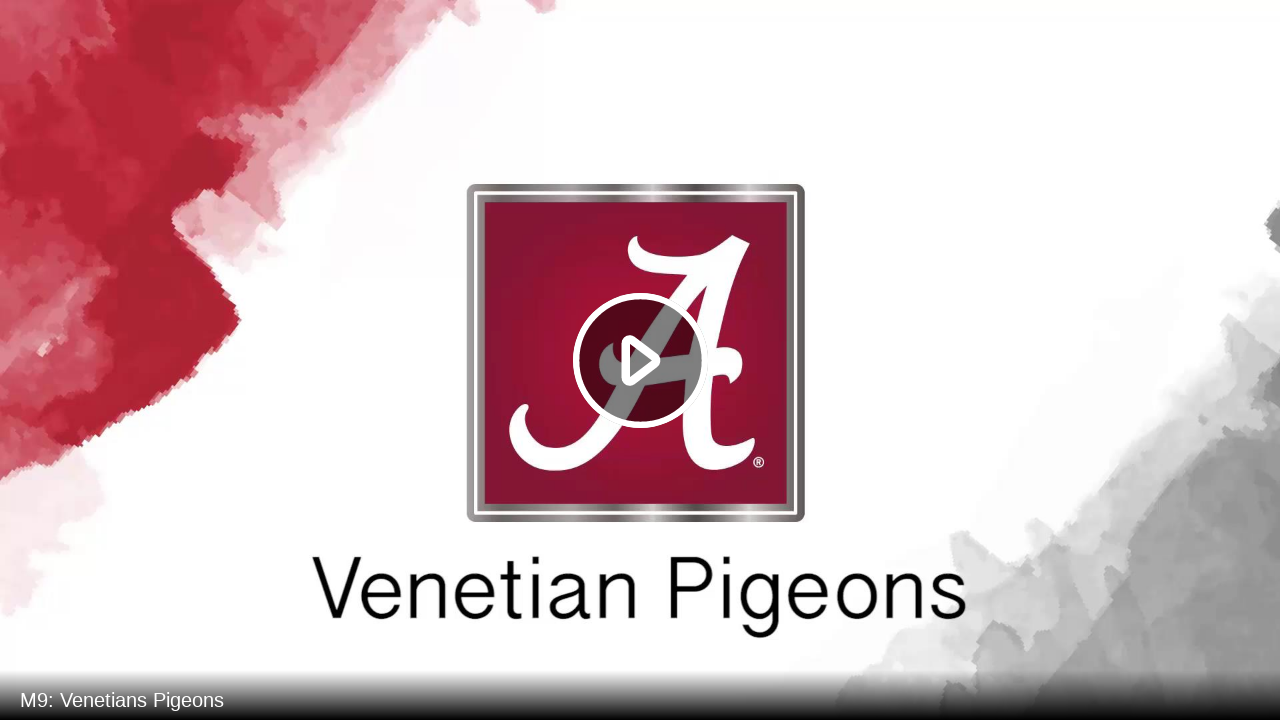

--- FILE ---
content_type: text/html; charset=utf-8
request_url: https://mediasite.ccs.ua-net.ua.edu/Mediasite/Play/da68267c961e403bb5f828fbf55b48401d
body_size: 1873
content:


<!DOCTYPE html>

<html xmlns="http://www.w3.org/1999/xhtml">
<head><title>
	M9: Venetians Pigeons
</title><link rel="icon" type="image/png" href="favicon.png" /><meta name="viewport" content="width=device-width, initial-scale=1.0" />
    <style>
        :root{background-color:#000}
        html, body {
            width: 100vw;
            height: 100vh;
            margin: 0;
            padding: 0;
        }
    </style>
    <script>
        window.SiteData = {
            ApplicationRoot: '/Mediasite/Play',
            ApplicationScriptsRoot: '/Mediasite/Play/Dist',
            PlayerService: '/Mediasite/PlayerService/PlayerService.svc/json',
            FileServer: 'https://mediasite.ccs.ua-net.ua.edu/Mediasite/FileServer',
            WebAppsApi: '/Mediasite/MyMediasite/webapps-api',
            AntiForgeryToken: 'YO-kZ68xxvwGYatEMPlncOHjuU-7q-lGcLgTIiyNUnHSqk7XEc7FxLmG02vrElaXzOus69YA7__E0Xwah9VAB-or6sM1:SzcZFf8kP9bpZUDM4YqwzWp-7JWLu5ATXXzdwy-J5zk5DrA6uPy4US0ppZ7ofH7BXX0XWmBlJcXBlWrV1KTb54y0Buo1',
            AntiForgeryHeaderName: 'X-SOFO-AntiForgeryHeader',
            LocalizedDictionary: [],
            Culture: 'en-US',
            UserName: "",
            DisplayName: "",
            UserEmailAddress: "",
            FullStoryOptOut: false,
            AuthTicket: '',
            CollectionId: '',
            PresentationId: 'da68267c961e403bb5f828fbf55b48401d',
            SystemFont: 'Default',
            VersionNumber: "8.48.0",
            IsSiteEnvironmentHosting: true,
        }

        document.documentElement.setAttribute("lang", 'en-US');
    </script>
   <script>
       if (true) {
           (function (apiKey) {
               (function (p, e, n, d, o) {
                   var v, w, x, y, z; o = p[d] = p[d] || {}; o._q = o._q || [];
                   v = ['initialize', 'identify', 'updateOptions', 'pageLoad', 'track']; for (w = 0, x = v.length; w < x; ++w)(function (m) {
                       o[m] = o[m] || function () { o._q[m === v[0] ? 'unshift' : 'push']([m].concat([].slice.call(arguments, 0))); };
                   })(v[w]);
                   y = e.createElement(n); y.async = !0; y.src = 'https://cdn.pendo.io/agent/static/' + apiKey + '/pendo.js';
                   z = e.getElementsByTagName(n)[0]; z.parentNode.insertBefore(y, z);
                   })(window, document, 'script', 'pendo');
                   pendo.initialize({
                       visitor: {
                           id: 'Anonymous',
                        mvp_version: 'MVP 8.48.0',
                        mvp_version_sort: 8048
                    },
                    account: {
                        id: 'ua.mediasite.com',
                        site_name: 'University of Alabama - College of Continuing Studies',
                        site_id: '2b12e5a6-8e1c-4346-8944-929c2a6e3752'
                    }
                });
           })('bd31187c-0a97-49e2-40df-adbb8765581e');
       }
   </script>
    <script defer src="Dist/player-page/runtime.37e898699c4375c3a822.js"></script>
    <script defer src="Dist/player-page/vendor.93e6dd9c4a2f562c670e.js"></script>
    <script defer src="Dist/player-page/main.76dda48591847f43cb03.js"></script>
    
    <script defer src="https://mediasite.ccs.ua-net.ua.edu/Mediasite/Manage/Areas/Shared/Content/plugins/SystemFont/SystemFont.js"></script>
<meta property="og:type" content="article" /><meta property="og:title" content="M9: Venetians Pigeons" /><meta property="og:url" content="https://mediasite.ccs.ua-net.ua.edu/Mediasite/Play/da68267c961e403bb5f828fbf55b48401d" /><meta property="og:image" content="https://mediasite.ccs.ua-net.ua.edu/Mediasite/FileServer/Presentation/da68267c961e403bb5f828fbf55b48401d/0c97a42b-423f-463c-92b0-1ee2467ca54b.jpg" /></head>
<body>
    <div class="mediasite-standalone-player-container">
        <video preload="auto" playsinline></video>
    </div>
</body>
</html>

--- FILE ---
content_type: application/javascript
request_url: https://mediasite.ccs.ua-net.ua.edu/Mediasite/Play/Dist/player-page/main.76dda48591847f43cb03.js
body_size: 121173
content:
(self.webpackChunkmediasite_player=self.webpackChunkmediasite_player||[]).push([[179],{9039:(e,t,n)=>{"use strict";e.exports=n.p+"assets/fonts/OpenDyslexic_Bold.1082cfdbbc04743cc3f1..otf"},9492:(e,t,n)=>{"use strict";e.exports=n.p+"assets/fonts/OpenDyslexic_Bold_Italic.51781d5c5f73576d2f8c..otf"},26:(e,t,n)=>{"use strict";e.exports=n.p+"assets/fonts/OpenDyslexic_Italic.5ff9ce0dd64351704ef0..otf"},971:(e,t,n)=>{"use strict";e.exports=n.p+"assets/fonts/OpenDyslexic_Regular.d9b06c5ffd7d312017e5..otf"},6105:(e,t,n)=>{"use strict";n.d(t,{wc:()=>i,y$:()=>a,mg:()=>o});const r=location.pathname.includes("/Mediasite/streams/")?"/Mediasite/streams":"/Mediasite",i=Object.seal({Header:"X-SOFO-AntiForgeryHeader",Token:""}),a=Object.seal({ApplicationRoot:"",ApplicationScriptsRoot:"",PlayerService:"",FileServer:"",WebAppsApi:""});function o({mediasiteRoot:e,...t}){void 0!==e&&function(e){Object.assign(a,{ApplicationRoot:`${e}/Play`,ApplicationScriptsRoot:`${e}/Play/Dist`,PlayerService:`${e}/PlayerService/PlayerService.svc/json`,FileServer:`${e}/FileServer`,WebAppsApi:`${e}/MyMediasite/webapps-api`})}(e??r),t&&(Object.assign(i,t.AntiForgery),Object.assign(a,t.Path))}o({mediasiteRoot:r})},47:(e,t,n)=>{"use strict";n.d(t,{FW:()=>o,nX:()=>s,af:()=>l,fn:()=>d,Ii:()=>c});var r=n(217),i=n(6105),a=n(9499);function o(e){return(0,r.q)(e).then((e=>{var t,n,r,i,o,s,l,d,c,u,h,m,A,g;let{GlobalOptions:y,NextGenPlayerOptions:v,Presentation:C}=e.d;null!=y&&y.IsLayoutPreview&&(C={HasSearchableText:!0,ForumEnabled:!0,SharingEnabled:!0,PollingEnabled:!0,IsDvrPlaybackEnabled:!1});let b="function"==typeof(document.body.requestFullscreen??document.body.webkitRequestFullscreen)&&((null==v?void 0:v.AllowFullscreen)??!0),f=(null==y?void 0:y.CanDownloadMediasiteContent)||(null==y?void 0:y.IsPresentationOwner),w=null===(t=C)||void 0===t||null===(n=t.Streams)||void 0===n?void 0:n.find((e=>e.HasPreviewThumbs)),B=((null===(r=C)||void 0===r||null===(i=r.Streams)||void 0===i?void 0:i.length)??0)>1,k=((null===(o=C)||void 0===o||null===(s=o.Streams)||void 0===s?void 0:s.filter((e=>!e.AudioOnly)).length)??0)>1;return{conviva:{enabled:null==y?void 0:y.EnableConviva,userNameHash:null==y?void 0:y.UserNameHash,convivaServiceUrl:null==y?void 0:y.ConvivaServiceUrl,convivaCustomerId:null==y?void 0:y.ConvivaCustomerId,playerType:null==v?void 0:v.PlayerType,playerId:null==y?void 0:y.PlayerId,playerName:null==y?void 0:y.PlayerName,layoutId:null==y?void 0:y.LayoutId,siteName:null==y?void 0:y.SiteName,siteVersion:null==y?void 0:y.SiteVersion,siteBuildNumber:null==y?void 0:y.SiteBuildNumber,multisiteId:y.MultisiteId},reporting:{playbackTicket:null==y?void 0:y.PlaybackTicket},inactivity:{sessionTimeout:null==y?void 0:y.SessionTimeout},metadata:{showControlBarButton:(null==v?void 0:v.EnablePresentationInfo)??!0,showPublishDateTime:(null==v?void 0:v.ShowDateTime)??!0},chapters:{enabled:(null==v?void 0:v.AllowChapterNavigation)??!0,showChapterList:(null==v?void 0:v.AllowScrubbing)??!0},search:{enabled:!0===(null==v?void 0:v.EnableSearch)&&!0===(null==v?void 0:v.AllowScrubbing)&&!0===(null===(l=C)||void 0===l?void 0:l.HasSearchableText)},popout:{enabled:!0===(null==v?void 0:v.AllowPopout)},controls:(null==v?void 0:v.ShowMainControls)??!0,settings:{enablePlayPause:(null==v?void 0:v.AllowPlayPauseStop)??!0,enableFullScreen:b,enableSpeedControl:(null==v?void 0:v.AllowSpeedControl)??!0,enableSeeking:(null==v?void 0:v.AllowScrubbing)??!0,enableSwapStreams:k&&!(null!=v&&v.HideSwapStreamsButton),playbackRates:null!=v&&v.AllowSpeedControl?p(null==y?void 0:y.PlaybackSpeeds):[],customPlayerColor:(null==v?void 0:v.CustomPlayerColor)??null},live:{enableDvr:((null===(d=C)||void 0===d?void 0:d.IsDvrPlaybackEnabled)??!1)&&(null==v?void 0:v.AllowScrubbing),enableLiveCaptions:(null==y?void 0:y.LiveCaptioningEnabled)??!1},askAQuestion:{enabled:((null==v?void 0:v.AllowAskQuestion)&&(null===(c=C)||void 0===c?void 0:c.ForumEnabled))??!1},downloads:{enabled:((null==v?void 0:v.AllowDownloads)&&f)??!1},share:{enabled:!0===(null==v?void 0:v.AllowShare)&&!1!==(null===(u=C)||void 0===u?void 0:u.SharingEnabled)},polls:{enabled:(null==v?void 0:v.AllowPolls)&&(null===(h=C)||void 0===h?void 0:h.PollingEnabled),url:null===(m=C)||void 0===m?void 0:m.PollingLocation},help:{url:null!=v&&v.AllowHelp?(null==y?void 0:y.PremierPlayerHelpUrl)??null:null},banner:{enabled:"Disabled"!=(null==v?void 0:v.ShowHeaderArea)&&!(null==v||!v.FullScreenBannerPath),renderIn360:null===(A=C)||void 0===A?void 0:A.Is360Video,src:null==v?void 0:v.FullScreenBannerPath,href:null==v?void 0:v.FullScreenBannerUrl,width:null==v?void 0:v.FullScreenBannerWidth,height:null==v?void 0:v.FullScreenBannerHeight,behavior:"Disabled"!=(null==v?void 0:v.ShowHeaderArea)?null==v?void 0:v.ShowHeaderArea:"Disabled",endedEnabled:null==v?void 0:v.PresentationEndedBannerEnabled,endedSrc:null==v?void 0:v.PresentationEndedBannerPath,endedHref:null==v?void 0:v.PresentationEndedBannerUrl,endedWidth:null==v?void 0:v.PresentationEndedBannerWidth,endedHeight:null==v?void 0:v.PresentationEndedBannerHeight},seekThumbnails:{enabled:((null==w?void 0:w.HasPreviewThumbs)&&(null==v?void 0:v.AllowScrubbing))??!1,thumbData:null==w?void 0:w.PreviewThumbs},background:{isMultiStream:B,compositionMap:null===(g=C)||void 0===g?void 0:g.CompositionMap},intro:{enabled:(0,a.e)(null==y?void 0:y.IntroPresentationId),id:null==y?void 0:y.IntroPresentationId},outro:{enabled:(0,a.e)(null==y?void 0:y.OutroPresentationId),id:null==y?void 0:y.OutroPresentationId}}}))}function s(e){return(0,r.q)(e).then((e=>{const{Presentation:t}=e.d;return[...(null==t?void 0:t.PlayerExtensions)??[]]}))}function l(e,t=0,n=-1){return fetch(`${i.y$.PlayerService}/GetLiveEvents`,{method:"POST",headers:{"Content-Type":"application/json"},mode:"cors",body:JSON.stringify({playbackTicket:e,currentTimeInMs:t,sinceTimeInMs:n})}).then((e=>e.json())).then((e=>e.d.map((e=>({eventType:e.EventType,id:e.Id,payload:e.Payload,payloadType:e.PayloadType,sequence:e.Sequence,time:e.Time})))))}function d(e,t,n){return fetch(`${i.y$.PlayerService}/ReportMediaView`,{method:"POST",headers:{"Content-Type":"application/json"},mode:"cors",body:JSON.stringify({playbackTicket:e,bookmarkPosition:t,segments:n})})}function c(e){const t=window.self!=window.top;let n=null;if(t)try{let e=window.parent.document.location.href;e&&(n=e)}catch{}return fetch(`${i.y$.PlayerService}/ReportMediaOpen`,{method:"POST",headers:{"Content-Type":"application/json"},mode:"cors",body:JSON.stringify({playbackTicket:e,playerType:"Javascript",mediaPlayerType:"Html5",embeddedPlayer:t,url:document.location.href,container:n})})}function p(e){const t=[.5,.75,1,1.25,1.5,1.75,2];if("string"!=typeof e)return t;let n=function(e){if("string"!=typeof e)return[];let t=e.match(/[\d\.]+/g);if(!t)return[];const n=[];for(let e=0;e<t.length;e+=1){let r=Number(t[e]);isNaN(r)||n.push(r)}return n}(e);return n.length<1?t:n}},6410:(e,t,n)=>{"use strict";n.d(t,{Z5:()=>h,ct:()=>u,RT:()=>A,NL:()=>c,w$:()=>d,Bk:()=>m,ob:()=>p,_R:()=>b,qJ:()=>w,Uo:()=>B,Dx:()=>P,H3:()=>j,yb:()=>f,zF:()=>k,gx:()=>x,sd:()=>g,SC:()=>S,E_:()=>I,RP:()=>C,ED:()=>_,XX:()=>T,lk:()=>E});var r=n(6105),i=n(217),a=n(9499),o=n(2025);function s(e,t){if(!t)return t;var n,r,i=t;return n=(0,o.getCollectionIdFromQueryString)(),(r=(0,o.getEffectiveAuthTicket)(e,n))||(r=(0,o.getQueryParam)(o.queryStringParam.AUTHTICKET)),r&&(i+=(i.indexOf("?")>-1?"&":"?")+o.queryStringParam.AUTHTICKET+"="+r),i}var l=n(4059);const d=Object.freeze({NotAvailable:"NotAvailable",ScheduledForLive:"ScheduledForLive",OpenForLive:"OpenForLive",Live:"Live",LivePaused:"LivePaused",LiveEnded:"LiveEnded",LiveEndedDvr:"LiveEndedDvr",OnDemand:"OnDemand"}),c=Object.freeze({None:0,Viewable:1,NotFound:2,Offline:3,Scheduled:4,NotYetAvailable:5,NotAuthorized:6}),p=Object.freeze({Chapter:"application/vnd.sonicfoundry.chapter.xml",Poll:"mediasite/poll",PresentationSubQuiz:"mediasite/presentationSubQuiz",Hotspot:"SfPresentationHotspot",Annotation:"SfPresentationAnnotation"}),u=Object.freeze({Unknown:0,Slide:1,PresentationStart:2,PresentationEnd:3,PauseStart:4,PauseEnd:5,TimedEvent:6}),h=Object.freeze({Video1:0,Slide:2,Presentation:3,Video2:4,Video3:5}),m=Object.freeze({Caption:1,Slide:2}),A=Object.freeze({CustomError:0,AbortedError:1,NetworkError:2,DecodeError:3,SrcNotSupported:4,Encrypted:5});function g(e){return(0,i.q)(e).then((t=>{var n,r,i,a,o,l,d,c,p,u,h,m,A,g,y,v,C;return{title:JSON.parse(`"${null===(n=t.d.Presentation)||void 0===n?void 0:n.Title}"`),poster:s(e,null===(r=t.d.Presentation)||void 0===r?void 0:r.ThumbnailUrl),playerPresentationStatusMessage:t.d.PlayerPresentationStatusMessage,playerPresentationStatus:t.d.PlayerPresentationStatus,duration:null===(i=t.d.Presentation)||void 0===i?void 0:i.Duration,serverClockSkew:(null===(a=t.d.Presentation)||void 0===a?void 0:a.ServerClockSkew)??0,playStatus:null===(o=t.d.Presentation)||void 0===o?void 0:o.PlayStatus,unixTime:null===(l=t.d.Presentation)||void 0===l?void 0:l.UnixTime,presenters:(null===(d=t.d.Presentation)||void 0===d||null===(c=d.Presenters)||void 0===c?void 0:c.map((e=>{var n,r,i;return{name:JSON.parse(`"${e.Name}"`),bioUrl:JSON.parse(`"${e.BioUrl}"`),imageUrl:e.ImageUrl||(null===(n=t.d.PlayerLayoutOptions)||void 0===n||null===(r=n.Images)||void 0===r||null===(i=r.DefaultPresenterImage)||void 0===i?void 0:i.ImageFilename)}})))??[],description:null===(p=t.d.Presentation)||void 0===p?void 0:p.Description,supportingLinks:(null===(u=t.d.Presentation)||void 0===u||null===(h=u.SupportingLinks)||void 0===h||null===(m=h.map)||void 0===m?void 0:m.call(h,(e=>({title:JSON.parse(`"${e.Description}"`),url:JSON.parse(`"${e.Url}"`)}))))??[],compliancePolicyMarkdown:null===(A=t.d.GlobalOptions)||void 0===A?void 0:A.CompliancePolicyMarkdown,bookmark:null===(g=t.d.PresentationBookmark)||void 0===g?void 0:g.position,is360Video:null===(y=t.d.Presentation)||void 0===y?void 0:y.Is360Video,isLiveCountdownEnabled:null===(v=t.d.Presentation)||void 0===v?void 0:v.LiveCountdownEnabled,isLiveIndicationDelayed:null===(C=t.d.Presentation)||void 0===C?void 0:C.LiveIndicationDelayed}}))}function y(e){return"audio/x-mpegurl"===e}function v(e,t){return y(e.type)&&!y(t.type)?-1:y(t.type)&&!y(e.type)?1:0}function C(e){return(0,i.q)(e).then((e=>{var t,n;return((null===(t=e.d.Presentation)||void 0===t||null===(n=t.Streams)||void 0===n?void 0:n.filter((e=>e.VideoUrls.length>0||e.HasSlideContent)).slice().sort(((e,t)=>function(e,t,n){return e[n]>t[n]?1:e[n]<t[n]?-1:0}(e,t,"Priority"))))??[]).map((e=>{switch(e.StreamType){case h.Video1:case h.Video2:case h.Video3:{const t=e.VideoUrls.map((t=>{const n=new URL(t.Location);return n.protocol=window.location.protocol,{src:n.href,type:t.MimeType,segmentLength:t.SegmentLength,streamType:e.StreamType}}))??[];return t.sort(v),{id:e.Id,audioOnly:e.AudioOnly,streamType:e.StreamType,items:t,playbackAudioSource:e.PlaybackAudioSource,priority:e.Priority}}case h.Slide:const t=e.Slides.map((e=>({number:e.Number,text:e.Text,time:e.Time,streamType:h.Slide})));return{id:e.Id,audioOnly:e.AudioOnly,streamType:e.StreamType,items:t,slideBaseUrl:e.SlideBaseUrl,playbackAudioSource:e.PlaybackAudioSource,priority:e.Priority}}}))}))}function b(e){return(0,i.q)(e).then((t=>{var n;return s(e,null===(n=t.d.Presentation)||void 0===n?void 0:n.AudioDescriptionsUrl)}))}function f(e){return(0,a.e)(e)?(0,i.q)(e).then((t=>{var n,r,i;const a=[];if(null!==(n=t.d.Presentation)&&void 0!==n&&n.TranscriptUrl){var o,l;const n=null===(o=t.d.Presentation)||void 0===o?void 0:o.TranscriptUrl,r=n.indexOf(".txt"),i=n.slice(0,r);for(let r=0;r<(null===(d=t.d.Presentation)||void 0===d?void 0:d.Transcripts.length);r++){var d,c;const o=t.d.Presentation.Transcripts[r].Language,l=t.d.Presentation.Transcripts[r].DetailedLanguageCode;let p=`${o} Transcript (.txt)`,u=s(e,i+"_"+l+".txt");1===(null===(c=t.d.Presentation)||void 0===c?void 0:c.Transcripts.length)&&(p="Transcript (.txt)",u=s(e,n)),a.push({text:p,url:u})}if((null===(l=t.d.Presentation)||void 0===l?void 0:l.Transcripts.length)>1){const t=i+"s.zip";a.push({text:"Transcripts (.zip)",url:s(e,t)})}}var p,u;return null!==(r=t.d.Presentation)&&void 0!==r&&r.PodcastUrl&&a.push({text:"Audio (.mp3 Podcast)",url:s(e,null===(p=t.d.Presentation)||void 0===p?void 0:p.PodcastUrl)}),null!==(i=t.d.Presentation)&&void 0!==i&&i.VodcastUrl&&a.push({text:"Video (.mp4 Vodcast)",url:s(e,null===(u=t.d.Presentation)||void 0===u?void 0:u.VodcastUrl)}),a})):Promise.resolve([{text:"Example",url:location.href}])}function w(e){return(0,i.q)(e).then((e=>{var t;return(null===(t=e.d.Presentation)||void 0===t?void 0:t.Transcripts)??[]}))}function B(e){return(0,i.q)(e).then((e=>{var t;return((null===(t=e.d.Presentation)||void 0===t?void 0:t.Chapters)??[]).map((e=>{const t=JSON.parse(`"${e.Text}"`);return Object.assign({},e,{Text:t})}))}))}function k(e){return(0,i.q)(e).then((e=>{var t;return((null===(t=e.d.Presentation)||void 0===t?void 0:t.Hotspots)??[]).map((e=>{const t=JSON.parse(e.Text);return{...e,...t}}))}))}function I(e){return(0,i.q)(e).then((e=>{var t,n,r,i,a;return{HasSearchableText:null===(t=e.d.Presentation)||void 0===t?void 0:t.HasSearchableText,ForumEnabled:null===(n=e.d.Presentation)||void 0===n?void 0:n.ForumEnabled,SharingEnabled:null===(r=e.d.Presentation)||void 0===r?void 0:r.SharingEnabled,PollingEnabled:null===(i=e.d.Presentation)||void 0===i?void 0:i.PollingEnabled,HasQuizzes:null===(a=e.d.Presentation)||void 0===a?void 0:a.HasQuizzes}}))}function x(e){return fetch(`${r.y$.PlayerService}/GetLiveStatus`,{method:"POST",headers:{"Content-Type":"application/json"},mode:"cors",body:JSON.stringify({presentationId:e})}).then((e=>e.json())).then((e=>({completedDurationInMs:e.d.CompletedDurationInMs,liveStartUnixTimeInMs:e.d.LiveStartUnixTimeInMs,playStatus:e.d.PlayStatus})))}function _(e){return(0,i.q)(e).then((e=>{var t;return(null===(t=e.d.Presentation)||void 0===t?void 0:t.TimedEvents)??[]}))}function j(e){return(0,i.q)(e).then((e=>{var t;return null===(t=e.d.Presentation)||void 0===t?void 0:t.CompositionMap}))}function P(e){return(0,i.q)(e).then((e=>{var t;return null===(t=e.d.Presentation)||void 0===t?void 0:t.CompositionList}))}function S(e,t){const n=new Promise(((e,t)=>{e({title:null,poster:null,defaultThumbnailUrl:null,playStatus:null,unixTime:null,hasQuizzes:null,allowedPlayerIFrameAPISites:null,enableLiveCountdown:null,delayLiveIndicationUntilPresentationDate:null,customPlayerColor:null})}));if((0,a.e)(e)&&!1!==t){var i,o;const t=new l.hf(location.search),n=null===(i=t.getParam("player"))||void 0===i?void 0:i.toLowerCase(),a=null===(o=t.getParam("collection"))||void 0===o?void 0:o.toLowerCase();return(d=e,c=n,p=a,fetch(`${r.y$.PlayerService}/GetPlayCoverInfo`,{method:"POST",headers:{"Content-Type":"application/json"},mode:"cors",body:JSON.stringify({presentationId:d,alternatePlayer:c??"",channelId:p??""})}).then((e=>e.json()))).then((t=>{var n;return{title:t.d.Title,poster:s(e,null===(n=t.d)||void 0===n?void 0:n.ThumbnailUrl)??t.d.DefaultThumbnailUrl,defaultThumbnailUrl:t.d.DefaultThumbnailUrl,playStatus:t.d.PlayStatus,unixTime:t.d.AirDateUnixTimeInMs,hasQuizzes:t.d.HasQuizzes,allowedPlayerIFrameAPISites:t.d.AllowedPlayerIFrameAPISites,enableLiveCountdown:t.d.IsLiveCountdownEnabled,delayLiveIndicationUntilPresentationDate:t.d.IsLiveIndicationDelayed,customPlayerColor:t.d.CustomPlayerColor}}))}return n;var d,c,p}function E(e,t){return fetch(`${r.y$.PlayerService}/SendQuestion`,{method:"POST",headers:{"Content-Type":"application/json"},mode:"cors",body:JSON.stringify({playbackTicketId:e,question:t})}).then((e=>e.json())).then((e=>{const{Message:t,Success:n}=e.d;return{Success:n,Message:t}}))}function T(e,t,n){return fetch(`${r.y$.PlayerService}/SearchPresentationText`,{method:"POST",headers:{"Content-Type":"application/json"},mode:"cors",body:JSON.stringify({playbackTicketId:e,searchTerm:t,language:n})}).then((e=>e.json())).then((e=>{var t;return(null===(t=e.d.SearchResults)||void 0===t?void 0:t.map((e=>({text:e.Text,time:e.Time,type:e.Type}))))??[]}))}},8900:(e,t,n)=>{"use strict";n.d(t,{GF:()=>i,Aq:()=>a,rD:()=>o,K$:()=>s,DC:()=>l,KF:()=>d});var r=n(6105);function i(e){return fetch(`${r.y$.WebAppsApi}/PresentationQuiz/GetQuizPlayerDisplay`,{method:"POST",headers:{"Content-Type":"application/json",[r.wc.Header]:r.wc.Token,"X-Requested-With":"XMLHttpRequest"},mode:"cors",body:JSON.stringify({Id:e,PresentationId:e,AuthTicketId:window.SiteData.AuthTicket,MediasiteChannelId:window.SiteData.CollectionId})}).then((e=>e.json())).then((e=>e.RedirectUrl?(location.href=e.RedirectUrl,new Promise):e))}function a(e){return fetch(`${r.y$.WebAppsApi}/QuizResult/FindOrCreateResult`,{method:"POST",headers:{"Content-Type":"application/json",[r.wc.Header]:r.wc.Token},mode:"cors",body:JSON.stringify(e)}).then((e=>e.json())).then((e=>e.Entity))}function o(e){return fetch(`${r.y$.WebAppsApi}/QuizResult/SetAnswer`,{method:"POST",headers:{"Content-Type":"application/json",[r.wc.Header]:r.wc.Token},mode:"cors",body:JSON.stringify(e)}).then((e=>e.json()))}function s(e){return fetch(`${r.y$.WebAppsApi}/QuizResult/ScoreQuiz`,{method:"POST",headers:{"Content-Type":"application/json",[r.wc.Header]:r.wc.Token},mode:"cors",body:JSON.stringify(e)}).then((e=>e.json())).then((e=>e.Entity))}function l(e,t,n){return fetch(`${r.y$.WebAppsApi}/QuizResult/ScoreSubQuiz`,{method:"POST",headers:{"Content-Type":"application/json",[r.wc.Header]:r.wc.Token},mode:"cors",body:JSON.stringify({PresentationQuizId:t,PresentationId:e,SubQuizId:n,AuthTicketId:window.SiteData.AuthTicket,MediasiteChannelId:window.SiteData.CollectionId})}).then((e=>e.json())).then((e=>e.Entity))}function d(e,t){const n={PresentationQuizId:t,PresentationId:e,AuthTicketId:window.SiteData.AuthTicket,MediasiteChannelId:window.SiteData.CollectionId};return fetch(`${r.y$.WebAppsApi}/QuizResult/ResetAnswers`,{method:"POST",headers:{"Content-Type":"application/json",[r.wc.Header]:r.wc.Token},mode:"cors",body:JSON.stringify(n)}).then((e=>e.json()))}},5393:(e,t,n)=>{"use strict";n.d(t,{Z:()=>c});var r=n(7209),i=n(458),a=n.n(i),o=n(7691);a()(o.Z,{insert:"head",singleton:!1}),o.Z.locals;const s=[],l=new WeakMap,d=new WeakMap;class c extends(r.default.getComponent("ModalDialog")){constructor(e,t){super(e,t),this.addClass("mediasite-player__modal-dialog"),this.displayAsPanel=t.displayAsPanel||!1,this.solidBackground=t.solidBackground??!0,s.push(this),e.on("presentationloaded",(()=>{s.indexOf(this)<0||(this.player().controls()&&t.showPlayerControls?this.showPlayerControls=!0:this.showPlayerControls=!1)}))}open(...e){if(super.open(...e),this.one("animationend",(()=>{var e;null===(e=this.el().querySelector("input"))||void 0===e||e.focus()})),this.displayAsPanel){const e=s.find((e=>e.displayAsPanel&&e.opened()&&e!==this));null==e||e.close()}this.showPlayerControls&&this.player().controls(!0),this.triggerLayoutUpdate(),this.trigger("modalopened")}close(...e){if(super.opened()){super.close(...e);const t="mediasite-player__modal-dialog--exiting";try{this.addClass(t),this.one("animationend",(()=>{this.removeClass(t),this.triggerLayoutUpdate()}))}catch(e){}}}triggerLayoutUpdate(){s.some((e=>e.displayAsPanel&&e.opened()))?(this.player().addClass("mediasite-player--sidebar-open"),this.player().controls(!0)):this.player().removeClass("mediasite-player--sidebar-open"),this.player().trigger("playerresize")}get displayAsPanel(){return l.get(this)}set displayAsPanel(e){l.set(this,e),e?this.addClass("mediasite-player__modal-dialog--panel"):this.removeClass("mediasite-player__modal-dialog--panel"),this.triggerLayoutUpdate()}get solidBackground(){return this.hasClass("mediasite-player__modal-dialog--solid-background")}set solidBackground(e){e?this.addClass("mediasite-player__modal-dialog--solid-background"):this.removeClass("mediasite-player__modal-dialog--solid-background")}get showPlayerControls(){return d.get(this)}set showPlayerControls(e){d.set(this,e),e?this.addClass("mediasite-player__modal-dialog---show-controls"):this.removeClass("mediasite-player__modal-dialog---show-controls"),this.triggerLayoutUpdate()}conditionalFocus_(){super.conditionalFocus_(),this.showPlayerControls&&this.previouslyActiveEl_&&this.previouslyActiveEl_.focus()}conditionalBlur_(){this.previouslyActiveEl_&&this.previouslyActiveEl_.classList.contains("vjs-menu-item")&&(this.previouslyActiveEl_=this.previouslyActiveEl_.closest(".vjs-menu-button").querySelector(".vjs-menu-button")),super.conditionalBlur_()}dispose(){super.dispose();const e=s.indexOf(this);e>-1&&s.splice(e,1)}}},2981:(e,t,n)=>{"use strict";n.d(t,{_:()=>s,Z:()=>l});var r=n(7209),i=n(458),a=n.n(i),o=n(5260);a()(o.Z,{insert:"head",singleton:!1}),o.Z.locals;const s=Object.freeze({TopLeft:"top-left",TopRight:"top-right",BottomLeft:"bottom-left",BottomRight:"bottom-right",Center:"center"});class l extends(r.default.getComponent("Component")){constructor(e,t){super(e,t)}createEl(e,t={},n={}){const r=this.options(),i=r.position??s.Center;return e=r.url?"a":"div",t=Object.assign({textContent:r.text,className:`mediasite-player__overlay mediasite-player__overlay--${i} ${r.className??""}`.trim()}),r.url&&(t.href=r.url,t.target="_blank"),super.createEl.call(this,e,t,n)}}},3896:(e,t,n)=>{"use strict";var r={};n.r(r),n.d(r,{askAQuestion:()=>_,audioDescriptions:()=>z,audioOnly:()=>M,background:()=>F,banner:()=>be,bookmarkStorage:()=>yl,captions:()=>Oe,captionsSettings:()=>Ye,chapters:()=>ct,controlbarMenu:()=>jt,controlsLog:()=>ld,downloads:()=>Ht,fullScreen:()=>Nt,help:()=>tn,hotspots:()=>Qn,inactivity:()=>id,layout:()=>Jn,loader:()=>xr,logging:()=>Rr,metadata:()=>li,notifications:()=>Ci,playcover:()=>zi,polls:()=>Zi,popout:()=>na,registerExternalPlugin:()=>ia,registerPlugin:()=>oa,reporting:()=>va,search:()=>Na,seekBarSegments:()=>uo,seekThumbnails:()=>fo,settings:()=>So,share:()=>Yo,showMessage:()=>Jo,smartzoom:()=>zs,timedEvents:()=>Ns,timelineMarkers:()=>ol});var i,a={};n.r(a),n.d(a,{ConvivaPluginStub:()=>dd,GuidedPluginStub:()=>Cd,IFramePluginStub:()=>wd,IntroPluginStub:()=>Id,LivePluginStub:()=>jd,MultistreamPluginStub:()=>qd,OutroPluginStub:()=>Qd,PlaylistPluginStub:()=>Xd,PollNotificationPluginStub:()=>ec,PostPresentationLinkPluginStub:()=>rc,PreRollPluginStub:()=>oc,QuizzesPluginStub:()=>pc,Video360PluginStub:()=>yc}),n.p=`${new URL((null===(i=document.currentScript)||void 0===i?void 0:i.src)??"").href.split("/").slice(0,-1).join("/")}/`;var o=n(7209),s=(n(9598),n(5668),n(6105)),l=n(5343),d=n(5393);function c(e){var t,n=e.split(":");for(1===n[0].length&&(n[0]=`0${n[0]}`),t=0;t<n.length;t++)if(isNaN(parseInt(n[t],10))||2!=n[t].length||n[t]<0)return-1;var r=0;switch(n.length){case 3:r=36e5*n[0]+6e4*n[1]+1e3*n[2];break;case 2:r=6e4*n[0]+1e3*n[1];break;case 1:r=1e3*n[0]}return r}function p(e,t){e.disabled=!t.checked,t.addEventListener("change",(n=>{e.disabled=!t.checked,e.required=t.checked}))}function u(e,t,n){let r=!1,i=600;n>=36e3?(r=!0,i=3600):n>=3600&&(i=3600);let a=e(t,i);return r&&a.padStart(8,"0"),a}function h(e){let t=e.split(":");if(2==t.length)return"^[0-5]\\d:[0-5]\\d$";if(3==t.length){if(2==t[0].length)return"^\\d\\d:[0-5]\\d:[0-5]\\d$";if(1==t[0].length)return"^\\d:[0-5]\\d:[0-5]\\d$"}return""}var m=n(458),A=n.n(m),g=n(4193);A()(g.Z,{insert:"head",singleton:!1}),g.Z.locals;var y=n(6410),v=n(172),C=n.n(v),b=n(9499);const f=new WeakMap,w=new WeakMap,B=new WeakMap,k=new WeakMap;let I;class x extends(o.default.getPlugin("plugin")){constructor(e,t){var n;I=null===(n=e.localize)||void 0===n?void 0:n.bind(e),super(e,t);const r=new d.Z(e,{temporary:!1,uncloseable:!1,pauseOnOpen:!1,description:I("Ask a Question"),displayAsPanel:!0});r.addClass("mediasite-player__ask-a-question-modal"),r.addClass("mediasite-player__control-bar-modal"),f.set(this,r),e.controlbarMenu().addMenuItem(I("Ask a Question"),{id:this.name,icon:C(),callback:()=>this.openModal()}),e.ready((()=>{e.layout().addChild(r)}))}openModal(){if((0,b.e)(this.player.loader().presentationId)&&this.enabled){const e=f.get(this),t=function(e){var t;const n=null===(t=e.localize)||void 0===t?void 0:t.bind(e),r=`<h2 class="ask-a-question-header">${n("Ask a Question")}</h2>\n<form>\n    <p><label>* ${n("Name")}<br><input name="name" required /></label></p>\n    <p><label>${n("Email")}<br><input type="email" name="email" /></label></p>\n    <p><label>* ${n("Subject")}<br><input name="subject" maxlength="' + o.subject.maxLength + '" required /></label></p>\n    <p><label>* ${n("Message")}<br><textarea name="message" rows="8" cols="30" required></textarea></label></p>\n    <p><fieldset class="time-fieldset"><legend class="vjs-hidden">${n("Time")}</legend><input type="checkbox" name="timeCheckbox" aria-label="${n("Enable Time")}"/><span>${n("Time at")}</span><input name="time" pattern="^\\d\\d:[0-5]\\d:[0-5]\\d$" aria-label="${n("Time")}" /></fieldset></p>\n    <p><small>* ${n("Required Field")}</small></p>\n    <p class="text-align-center"><input class="question-submit-button player-primary-button" type="submit" value="${n("Submit")}" /></p>\n</form>`,i=document.createElement("div");return i.innerHTML=r,i}(this.player);w.set(this,t),this.setupModalContent(t),e.fillWith(t),e.open()}}closeModal(){f.get(this).close()}setupModalContent(e){const t=e.querySelector("form"),n=e.querySelector("input[name=name]"),r=e.querySelector("input[name=email]"),i=e.querySelector("input[type=checkbox]"),a=e.querySelector("input[name=time]");n.value=B.get(this)??"",r.value=k.get(this)??"",p(a,i),a.value=u(o.default.formatTime,this.player.currentTime(),this.player.duration()),a.setAttribute("pattern",h(a.value)),t.addEventListener("submit",(e=>{e.preventDefault(),this.handleSubmit()}))}handleSubmit(){const e=w.get(this).querySelector("form"),t=e.querySelector("input[name=name]").value,n=e.querySelector("input[name=email]").value;B.set(this,t),k.set(this,n),this.disableFormControls();const r={Submitter:t,SubmitterEmail:n,Subject:e.querySelector("input[name=subject]").value,QuestionText:e.querySelector("textarea").value,TimeInPresentation:e.querySelector("input[type=checkbox]").checked?c(e.querySelector("input[name=time]").value):0};(0,y.lk)(this.player.reporting().playbackTicket,r).then((e=>this.handleSubmitComplete(e))).catch((e=>this.handleSubmitError(e)))}handleSubmitComplete(e){null!=e&&e.Success?(alert("Your question has been sent."),f.get(this).close()):null!=(null==e?void 0:e.Message)?this.handleSubmitErrorMessage(e.Message):this.handleSubmitError()}handleSubmitErrorMessage(e){alert(`${e}`),this.enableFormControls()}handleSubmitError(){alert("Error!"),this.enableFormControls()}enableFormControls(){const e=w.get(this).querySelector("form");for(const t of Array.from(e.querySelectorAll("input:not([name=time]), textarea")))t.disabled=!1;const t=e.querySelector("input[type=checkbox]"),n=e.querySelector("input[name=time]");t.checked&&(n.disabled=!1)}disableFormControls(){const e=w.get(this).querySelector("form");for(const t of Array.from(e.querySelectorAll("input, textarea")))t.disabled=!0}get enabled(){return this.player.controlbarMenu().isMenuItemEnabled(this.name)}set enabled(e){e?this.player.controlbarMenu().enableMenuItem(this.name):this.player.controlbarMenu().disableMenuItem(this.name)}dispose(){var e;null!==(e=this.player)&&void 0!==e&&e.usingPlugin("controlbarMenu")&&this.player.controlbarMenu().removeMenuItem(this.name),super.dispose()}}const _=x,j=new WeakMap;class P extends(o.default.getComponent("Component")){constructor(e,t){super(e,t)}createEl(e,t={},n={}){return t=Object.assign({}),n=Object.assign({}),super.createEl.call(this,"audio",t,n)}set enabled(e){j.set(this,e),this.el().muted=!e,e&&(this.el().volume=this.player().volume(),this.el().muted=this.player().muted())}get enabled(){return j.get(this)}set src(e){const t=this.player();e?(this.el().src=e,this.handlePlayerSeeking(),t.paused()?this.el().pause():this.el().play(),this.on(t,"seeking",this.handlePlayerSeeking),this.on(t,"timeupdate",this.handlePlayerTimeupdate),this.on(t,"playing",this.handlePlayerPlaying),this.on(t,"pause",this.handlePlayerPause),this.on(t,"ratechange",this.handlePlayerRatechange),this.on(t,"volumechange",this.handlePlayerVolumeChange)):(this.el().pause(),this.el().removeAttribute("src"),this.off(t,"seeking",this.handlePlayerSeeking),this.off(t,"timeupdate",this.handlePlayerTimeupdate),this.off(t,"playing",this.handlePlayerPlaying),this.off(t,"pause",this.handlePlayerPause),this.off(t,"ratechange",this.handlePlayerRatechange),this.off(t,"volumechange",this.handlePlayerVolumeChange))}get src(){return this.el().src}handlePlayerSeeking(e){this.el().currentTime=this.player().currentTime()}handlePlayerTimeupdate(e){const t=this.player().currentTime(),n=this.player().playbackRate(),r=this.el().currentTime-t;if(Math.abs(r)>1)this.handlePlayerSeeking();else{const e=this.el().playbackRate;let t=n;r>.5?t=n-.1:r<-.5&&(t=n+.1),t!==e&&(this.el().playbackRate=t,this.player().audioDescriptions().log(`Adjusting audio descriptions playback rate: ${t}`))}}handlePlayerPlaying(e){this.el().play()}handlePlayerPause(e){this.el().pause(),this.handlePlayerSeeking()}handlePlayerRatechange(e){this.el().playbackRate=this.player().playbackRate()}handlePlayerVolumeChange(e){j.get(this)&&(this.el().volume=this.player().volume(),this.el().muted=this.player().muted())}}const S=new WeakMap;let E;class T extends(o.default.getPlugin("plugin")){constructor(e,t){var n;E=null===(n=e.localize)||void 0===n?void 0:n.bind(e),super(e,t)}set src(e){var t;const n=this.player;E=null===(t=n.localize)||void 0===t?void 0:t.bind(n);let r=S.get(this);const i=n.getDescendant("ControlBar","AudioDescriptionsButton");var a;e&&e.length?(r||(r=new P(n),r.enabled=!1,S.set(this,r),n.addChild(r)),r.src=e,null==i||i.removeClass("vjs-hidden"),this.enabled=null===(a=i.items.find((e=>"enable_audio_descriptions"===e.id())))||void 0===a?void 0:a.hasClass("vjs-selected")):(this.removeAudioComponent(n),null==i||i.addClass("vjs-hidden"))}get src(){var e;return null===(e=S.get(this))||void 0===e?void 0:e.src}clear(){this.removeAudioComponent(this.player)}dispose(){this.removeAudioComponent(this.player),super.dispose()}get enabled(){var e;return(null===(e=S.get(this))||void 0===e?void 0:e.enabled)??!1}set enabled(e){const t=S.get(this);t.enabled=!(!t||!t.src)&&e}removeAudioComponent(e){const t=S.get(this);t&&(t.src=null,e.removeChild(t),S.delete(this))}}const z=T;class M extends(o.default.getPlugin("plugin")){constructor(e,t){super(e,t)}hideAudioOnlyVideo(){const e=this.player.tech(!0).el();e.style.left="0px",e.style.top="0px",e.style.width="0px",e.style.height="0.01px"}}var D=n(8165);A()(D.Z,{insert:"head",singleton:!1}),D.Z.locals;const W=new WeakMap,L=new WeakMap,O=new WeakMap;class R extends(o.default.getPlugin("plugin")){constructor(e,t){super(e,t);const n=new(o.default.getComponent("Component"))(this.player,{name:"Background"});n.addClass("mediasite-player__background"),n.addClass("vjs-hidden"),O.set(this,n),this.player.ready((()=>{this.player.layout().addChild(n)}))}get compositionMap(){return W.get(this)}set compositionMap(e){W.set(this,e),this.shouldUpdateBackground(e)}get isMultiStream(){return L.get(this)}set isMultiStream(e){L.set(this,e)}shouldUpdateBackground(e){if(this.isMultiStream)return;const t=null==e?void 0:e.VisualCompositions[0];if(this.doesVisualElementFillCanvas(t.VisualItems.find((e=>1===e.ZIndex))))return;const n=t.VisualItems.find((e=>0===e.ZIndex));let r,i;n&&(r=n.SourceId),t.BaseColor&&(i=t.BaseColor),(r||i&&"#000000"!=i)&&this.addBackground(r,i)}addBackground(e,t){const n=O.get(this);n.addChild(this.player.tech(!0)),n.el().style.setProperty("--background-color",t),n.el().style.setProperty("--background-url",`url('${e}')`),n.removeClass("vjs-hidden")}doesVisualElementFillCanvas(e){if(!e)return!1;const t=null==e?void 0:e.TargetRect;return 1===t.Height&&1===t.Width}clear(){const e=O.get(this);if(e.hasClass("vjs-hidden"))return;const t=this.player.tech(!0);this.player.layout().addChild(t,{},0),e.addClass("vjs-hidden")}dispose(){this.clear(),super.dispose()}}const F=R,q=Object.freeze({Disabled:"Disabled",AutoHide:"AutoHide",Static:"Static"}),H="mediasite-player__banner-img--auto-hide";let $;class U extends(o.default.getComponent("ClickableComponent")){constructor(e,t){var n;$=null===(n=e.localize)||void 0===n?void 0:n.bind(e),super(e,t),e.ready((()=>{this.controlText($("Video banner"))}))}createEl(e,t={},n={}){return t=Object.assign({className:`mediasite-player__banner-img ${H}`}),n=Object.assign({target:"_blank",alt:$("Video banner")}),super.createEl.call(this,"a",t,n)}get behavior(){return this.hasClass(H)?q.AutoHide:q.Static}set behavior(e){if(e===q.AutoHide)this.addClass(H);else if(e===q.Static)this.removeClass(H);else if(e!==q.Disabled)throw new Error(`Invalid banner image behavior "${e}".`)}}function N(e){const t=function(e){try{const n=document.createElement("canvas");n.width=e.naturalWidth,n.height=e.naturalHeight;var t=n.getContext("2d");return t.drawImage(e,0,0),t.getImageData(0,0,n.width,n.height)}catch(e){}}(e);return!!t&&function(e){let t=0;const n=[0,0,0,0];for(let i=0,a=e.length;i<a;i++){var r=e[i];r[3]&&(n[0]+=r[0],n[1]+=r[1],n[2]+=r[2],n[3]+=r[3],t++)}return t&&(n[0]/=t,n[1]/=t,n[2]/=t,n[3]/=t),n[3]=n[3]||255,{r:n[0],g:n[1],b:n[2],a:n[3]/256}}(function(e){const t=[];for(let n=0,r=e.width,i=Math.floor(r/6);n<r;n+=i)t.push(Z(e,n,0)),t.push(Z(e,n,e.height-1));return t}(t))}function Z(e,t,n){const r=4*(n*e.width+t);return e.data.slice(r,r+4)}var V=n(7953);A()(V.Z,{insert:"head",singleton:!1}),V.Z.locals;var Q=n(2981);function Y(e,t,n){if(!t.has(e))throw new TypeError("attempted to get private field on non-instance");return n}const J=new WeakMap,X=new WeakMap,G=new WeakMap,K=new WeakMap,ee=new WeakMap,te=new WeakMap,ne=new WeakMap,re=new WeakMap,ie=new WeakMap,ae=new WeakMap,oe=new WeakMap,se=new WeakMap,le=new WeakMap,de=new WeakMap;let ce;var pe=new WeakSet,ue=new WeakSet,he=new WeakSet,me=new WeakSet;class Ae extends(o.default.getPlugin("plugin")){constructor(e,t){var n;ce=null===(n=e.localize)||void 0===n?void 0:n.bind(e),super(e,t),me.add(this),he.add(this),ue.add(this),pe.add(this),ee.set(this,!1),ne.set(this,!1),e.ready((()=>{const t=new U(e),n=document.createElement("img");n.setAttribute("alt",ce("Video banner")),t.el().appendChild(n),e.layout().addChild(t),J.set(this,t),X.set(this,n),this.enabled=!1;const r=function(e){var t;const n=null===(t=e.localize)||void 0===t?void 0:t.bind(e),r=`<div>\n        <a target="_blank">\n            <img class="vjs-presentation-ended-image" alt="${n("Presentation Ended")}" width="520" height="70">\n            <div aria-hidden="true" class="vjs-presentation-ended-text">${n("Presentation Ended")}</div>\n        </a>\n        <div class="mediasite-player__presentation-ended-replay-holder">\n            <button type="button" class="mediasite-player__presentation-ended-replay-button">\n                <span aria-hidden="true" class="vjs-icon-replay"></span>\n                <span>${n("Replay")}</span>\n            </button>\n            <button type="button" class="mediasite-player__presentation-ended-return-button">\n                <span aria-hidden="true" class="vjs-icon-previous-item"></span>\n                <span>${n("Back to Previous")}</span>\n            </button>\n        </div>\n    </div>`,i=document.createElement("div");return i.innerHTML=r,i.firstElementChild}(e),i=r.querySelector("a");ae.set(this,i);const a=r.querySelector("img");oe.set(this,a);const o=r.querySelector(".vjs-presentation-ended-text");se.set(this,o);const s=r.querySelector(".mediasite-player__presentation-ended-replay-button");this.on(s,"click",this.handleClickedReplay),le.set(this,s);const l=r.querySelector(".mediasite-player__presentation-ended-return-button");this.on(l,"click",this.handleClickedReturn),de.set(this,l);const c=new Q.Z(e,{text:"",position:Q._.Center});for(const e of Array.from(r.children))c.el().appendChild(e);const p=new d.Z(e,{content:[c.el()],solidBackground:!1,uncloseable:!0,temporary:!1,label:ce("Presentation Ended"),showPlayerControls:!Y(this,he,ve).call(this)});p.addClass("mediasite-player__presentation-ended-modal"),e.layout().addChild(p),ie.set(this,p),this.on(e,"ended",Y(this,pe,ge))}))}triggerResize(){this.player.trigger("playerresize")}updateLayout(){const e=J.get(this);this.src&&this.enabled?e.removeClass("vjs-hidden"):e.addClass("vjs-hidden"),this.triggerResize()}get src(){var e;return null===(e=X.get(this))||void 0===e?void 0:e.src}set src(e){this.player.ready((()=>{X.get(this).src=e,this.updateLayout()}))}get href(){return J.get(this).el().href}set href(e){this.player.ready((()=>{const t=J.get(this).el();null!=e&&e.length?t.href=e:(t.removeAttribute("href"),t.setAttribute("tabindex",-1),t.setAttribute("aria-disabled",!0)),this.updateLayout()}))}get enabled(){return ee.get(this)}set enabled(e){this.player.ready((()=>{ee.set(this,e),this.updateLayout()}))}get behavior(){var e;return null===(e=J.get(this))||void 0===e?void 0:e.behavior}set behavior(e){this.player.ready((()=>{J.get(this).behavior=e,this.updateLayout()}))}get width(){return parseInt(G.get(this),10)}set width(e){this.player.ready((()=>{J.get(this).el().style.setProperty("--banner-width",e+"px"),G.set(this,e),this.triggerResize()}))}get height(){return parseInt(K.get(this),10)}set height(e){this.player.ready((()=>{J.get(this).el().style.setProperty("--banner-height",e+"px"),K.set(this,e),this.triggerResize()}))}get endedSrc(){var e;return null===(e=oe.get(this))||void 0===e?void 0:e.src}set endedSrc(e){this.player.ready((()=>{const t=oe.get(this),n=se.get(this);e?(t.src=e,t.style.display="block",n.style.display="none",function(e){const t=document.createElement("img");return t.setAttribute("src",e),t.width?Promise.resolve(N(t)):new Promise((e=>{t.addEventListener("load",(()=>{e(N(t))}))}))}(e).then((e=>{ie.get(this).el().style.setProperty("--ended-banner-bg-color",`rgba(${e.r}, ${e.g}, ${e.b}, ${e.a})`)}))):(t.removeAttribute("src"),t.style.display="none",n.style.display="block")}))}get endedHref(){var e;return null===(e=ae.get(this))||void 0===e?void 0:e.href}set endedHref(e){this.player.ready((()=>{const t=ae.get(this);e?t.href=e:t.removeAttribute("href")}))}get endedWidth(){const e=oe.get(this);return e?parseInt(e.width,10):0}set endedWidth(e){this.player.ready((()=>{oe.get(this).width=e,ie.get(this).el().style.setProperty("--ended-banner-width",`${e}px`)}))}get endedHeight(){const e=oe.get(this);return e?parseInt(e.height,10):0}set endedHeight(e){this.player.ready((()=>{oe.get(this).height=e}))}get endedEnabled(){return ne.get(this)}set endedEnabled(e){if(ne.set(this,e),e&&this.player.currentTime()===this.player.duration())Y(this,pe,ge).call(this);else{const e=ie.get(this);null!=e&&e.opened()&&e.close()}}get renderIn360(){return re.get(this)}set renderIn360(e){re.set(this,e)}get isLooping(){return te.get(this)}set isLooping(e){te.set(this,e)}handleClickedReturn(){this.player.loader().loadPreviousPresentation()}handleClickedReplay(){var e,t,n;re.get(this)?null===(e=(t=this.player).video360)||void 0===e||e.call(t).removeModal():null===(n=ie.get(this))||void 0===n||n.close(),!this.player.usingPlugin("intro")&&!this.player.usingPlugin("outro")||this.player.usingPlugin("quizzes")?this.restartPresentation():this.player.loader().replayMainPresentation()}restartPresentation(){this.player.currentTime(0),this.player.one("timeupdate",(()=>{this.player.play()}))}dispose(){const e=J.get(this),t=ie.get(this);this.player.layout().removeChild(e),this.player.layout().removeChild(t)}}function ge(){var e;if(this.player.error())return;if(te.get(this))return void this.restartPresentation();if(this.player.usingPlugin("playlist")&&this.player.playlist().isAutoPlaying())return;const t=ie.get(this);if(this.endedEnabled&&(null===(e=t.opened)||void 0===e||!e.call(t)))if(re.get(this)){var n,r;let e=[];Y(this,he,ve).call(this)||e.push({text:ce("Replay"),icon:"0xf116",action:this.handleClickedReplay.bind(this)}),Y(this,me,Ce).call(this)||e.push({text:ce("Back to Previous"),icon:"0xf120",action:this.handleClickedReturn.bind(this)}),null===(n=(r=this.player).video360)||void 0===n||n.call(r).displayModal("Presentation Ended",e),this.one(this.player,"timeupdate",(function(){var e,t;null===(e=(t=this.player).video360)||void 0===e||e.call(t).removeModal()}))}else{const e=le.get(this),n=Y(this,he,ve).call(this);Y(this,ue,ye).call(this,e,n);const r=de.get(this),i=Y(this,me,Ce).call(this);Y(this,ue,ye).call(this,r,i),t.open(),this.one(this.player,"timeupdate",(function(){t.close()}))}}function ye(e,t){t?e.classList.add("vjs-hidden"):e.classList.remove("vjs-hidden")}function ve(){return this.player.usingPlugin("live")||this.player.usingPlugin("guided")}function Ce(){if(this.player.loader().isCurrentPresentationOriginal())return!0;if(o.default.getPlugin("playlist")){const e=this.player.loader().presentationId;return this.player.playlist().isInPlaylist(e)}return!1}const be=Ae;var fe=n(2004);function we(){try{return window.localStorage.setItem("test",0),window.localStorage.removeItem("test"),!0}catch{return!1}}function Be(e,t,n){if(!t.has(e))throw new TypeError("attempted to get private field on non-instance");return n}A()(fe.Z,{insert:"head",singleton:!1}),fe.Z.locals;const ke="mediasite-player-captions-track",Ie=new WeakMap,xe=new WeakMap,_e=new WeakMap;let je;var Pe=new WeakSet,Se=new WeakSet,Ee=new WeakSet,Te=new WeakSet;class ze extends(o.default.getPlugin("plugin")){constructor(e,t){var n;je=null===(n=e.localize)||void 0===n?void 0:n.bind(e),super(e,t),Te.add(this),Ee.add(this),Se.add(this),Pe.add(this),this.languageStrings=[],xe.set(this,!0),we()&&(this.initialTrackLanguage=localStorage[ke]),e.ready((()=>{var t;Be(this,Pe,Me).call(this),this.on(e,["useractive","userinactive"],Be(this,Ee,We)),this.on(e,"texttrackchange",Be(this,Te,Le)),null===(t=e.collapsedButtons)||void 0===t||t.push({pluginName:this.name,label:je("Captions"),buttonName:"SubsCapsButton",class:"vjs-subs-caps-button"})}))}set(e,t,n,r){const i=this.player.textTracks();this.initialTrackLanguage;for(let t=0;t<i.length;t++)if(i[t].language===e&&"captions"===i[t].kind){const e=i[t];this.off(e,["cuechange","modechange"],Be(this,Se,De)),this.player.removeRemoteTextTrack(e);break}if(n){const i=this.player.addRemoteTextTrack({src:n,kind:"captions",label:t??e,language:e,mode:"disabled"});this.languageStrings.push(r),this.on(i,["cuechange","modechange"],Be(this,Se,De))}}get(e){const t=this.player.textTracks(),n=[];var r;null==e&&(e=null===(r=Array.from(t).find((e=>"showing"===e.mode)))||void 0===r?void 0:r.language);for(let r=0;r<t.length;r++)if(t[r].language===e&&"captions"===t[r].kind){n.push(...Array.from(t[r].cues??[]));break}return n}getSelectedLanguage(e){const t=this.player.textTracks(),n=Array.from(t).find((e=>"showing"===e.mode));return e?this.languageStrings.find((function(e){return(null==n?void 0:n.language)&&e.startsWith(null==n?void 0:n.language)})):null==n?void 0:n.language}getCurrentCaptions(e){const t=[];if(null!==e){var n;const r=Array.from(this.player.textTracks()).filter((e=>"captions"===e.kind)),i=e||(null===(n=r[0])||void 0===n?void 0:n.language);for(const e of Array.from(r))e.language===i&&e.activeCues&&t.push(...Array.from(e.activeCues))}return t}getCaptionTrack(e){if(null==e)return;const t=this.player.textTracks();let n;for(let r=0;r<t.length;r++)"captions"===t[r].kind&&t[r].language===e&&(n=t[r]);return n}getAllCaptionTracks(){const e=this.player.textTracks(),t=[];for(let n=0;n<e.length;n++)"captions"===e[n].kind&&t.push(e[n]);return t}toggleCaptions(){this.visible=!this.visible}set visible(e){const t=Array.from(this.player.textTracks()).filter((e=>"captions"===e.kind));let n=!1;for(const r of t)r.language===e||!0===e&&!n?(r.mode="showing",n=!0):r.mode="hidden"}get visible(){var e;return(null===(e=Array.from(this.player.textTracks()).find((e=>"showing"===e.mode)))||void 0===e?void 0:e.language)??null}get enabled(){return xe.get(this)}set enabled(e){xe.set(this,e),Be(this,Pe,Me).call(this)}get initialTrackLanguage(){return Ie.get(this)}set initialTrackLanguage(e){Ie.set(this,e)}get languageStrings(){return _e.get(this)}set languageStrings(e){_e.set(this,e)}clear(){this.getAllCaptionTracks().forEach((e=>{this.player.removeRemoteTextTrack(e)})),this.enabled=!1}dispose(){this.off(this.player,["useractive","userinactive"],Be(this,Ee,We)),this.off(this.player,"texttrackchange",Be(this,Te,Le)),super.dispose()}}function Me(){const e=this.player.getDescendant("ControlBar","SubsCapsButton"),t=Array.from(this.player.textTracks()).filter((e=>"captions"===e.kind)).length>0,n=this.player.usingPlugin("live")&&this.player.live().liveCaptions;xe.get(this)&&(t||n)?e.removeClass("vjs-hidden"):e.addClass("vjs-hidden")}function De(){const e=this.getCurrentCaptions(this.visible);this.player.trigger("captionchanged",e)}function We(){this.player.getChild("TextTrackDisplay").updateDisplay()}function Le(){const e=Array.from(this.player.textTracks()).filter((e=>"captions"===e.kind));if(e.length>0){const t=e.find((e=>"showing"===e.mode));Be(this,Se,De).call(this),we()&&(localStorage[ke]=null==t?void 0:t.language)}}const Oe=ze;var Re=n(8176);function Fe(e,t,n){if(!t.has(e))throw new TypeError("attempted to get private field on non-instance");return n}let qe;A()(Re.Z,{insert:"head",singleton:!1}),Re.Z.locals;var He=new WeakSet,$e=new WeakSet,Ue=new WeakSet;class Ne extends(o.default.getPlugin("plugin")){constructor(e,t){var n;qe=null===(n=e.localize)||void 0===n?void 0:n.bind(e),super(e,t),Ue.add(this),$e.add(this),He.add(this),e.ready((()=>{const e={"captions-foreground-color":qe("Text Color"),"captions-foreground-opacity":qe("Text Opacity"),"captions-background-color":qe("Background Color"),"captions-background-opacity":qe("Background Opacity"),"captions-window-color":qe("Window Color"),"captions-window-opacity":qe("Window Opacity")},t=document.querySelector(".vjs-modal-dialog.vjs-text-track-settings > .vjs-modal-dialog-content");if(t){let n=document.createElement("h2");n.innerText=qe("Caption Settings"),t.prepend(n);const r=t.querySelectorAll("fieldset.vjs-track-setting");for(let e of r)Fe(this,Ue,Qe).call(this,e);for(const[n,r]of Object.entries(e)){let e=t.querySelector(`label[id*=${n}]`);e&&(e.innerText=r)}const i=document.querySelector(".vjs-modal-dialog.vjs-text-track-settings .vjs-done-button");i.classList.add("player-primary-button"),i.innerText=qe("Update"),i.parentNode.prepend(i)}this.addFont("OpenDyslexic","opendyslexic")})),e.on("presentationloaded",(()=>{this.addHeaderToDropdown(qe("Captions"))}))}addHeaderToDropdown(e){const t=document.querySelector(".vjs-subs-caps-button > .vjs-menu .vjs-menu-content"),n=document.createElement("li");n.textContent=e,n.classList.add("vjs-menu-title"),n.tabIndex=-1,t.prepend(n)}addFont(e,t){const n=Fe(this,He,Ze).call(this,e,t),r=document.querySelector(".vjs-font-family.vjs-track-setting select");r.add(n);const i=document.querySelector(".vjs-text-track-display");let a=we()?localStorage:null,o=null==a?void 0:a.getItem("custom-text-track-settings");if(null!=o){i.classList.add(Fe(this,$e,Ve).call(this,o));for(let e=0;e<r.options.length;e++)if(r.options[e].getAttribute("data-font")===o){r.selectedIndex=e;break}}r.addEventListener("change",(e=>{null!=o&&i.classList.remove(Fe(this,$e,Ve).call(this,o));const t=e.target.selectedOptions[0].getAttribute("data-font");null!=t?(i.classList.add(Fe(this,$e,Ve).call(this,t)),null==a||a.setItem("custom-text-track-settings",t)):null==a||a.removeItem("custom-text-track-settings"),o=t}))}}function Ze(e,t){const n=document.createElement("option");return n.textContent=qe(e),n.setAttribute("value","default"),n.setAttribute("data-font",t),n}function Ve(e){return`font-${e}`}function Qe(e){if(e.querySelectorAll("select").length>1){let t=e.querySelector("legend"),n=e.querySelector("legend + label"),r=e.querySelector("legend + label + select"),i=document.createElement("span");t.classList.add("vjs-hidden"),t.after(i),i.classList=e.classList,i.appendChild(n),i.appendChild(r)}}const Ye=Ne;function Je(e,t,n){if(!t.has(e))throw new TypeError("attempted to get private field on non-instance");return n}const Xe=new WeakMap,Ge=new WeakMap,Ke=new WeakMap;let et;var tt=new WeakSet,nt=new WeakSet,rt=new WeakSet,it=new WeakSet;class at extends(o.default.getPlugin("plugin")){constructor(e,t){var n;et=null===(n=e.localize)||void 0===n?void 0:n.bind(e),super(e,t),it.add(this),rt.add(this),nt.add(this),tt.add(this);const r=new o.default.TextTrack({tech:e,kind:"chapters",label:et("Chapters"),language:"en",default:!0});this.on(r,"cuechange",Je(this,tt,ot)),Xe.set(this,r),this.player.textTracks().addTrack(r),e.ready((()=>{var t;null===(t=e.collapsedButtons)||void 0===t||t.push({pluginName:this.name,label:et("Chapters"),buttonName:"ChaptersButton",class:"vjs-chapters-button"})}))}add(e){const t=Xe.get(this);t.addCue(e);const n=new(o.default.getComponent("ChaptersTrackMenuItem"))(this.player,{track:t,cue:e});return this.player.getDescendant("ControlBar","ChaptersButton").menu.addItem(n),this.player.seekBarSegments().add({id:e.id,startTime:e.startTime,endTime:e.endTime,label:e.text,progress:!0}),Je(this,nt,st).call(this),e.id}remove(e){const t=Xe.get(this),n=this.player.getDescendant("ControlBar","ChaptersButton");for(const r of Array.from(t.cues))if(r.id===e){const i=n.menu.children().find((t=>{var n;return(null===(n=t.cue)||void 0===n?void 0:n.id)===e}));i&&(i.track.removeEventListener("cuechange",o.default.bind(i,i.update)),n.menu.removeChild(i)),t.removeCue(r);break}this.player.seekBarSegments().remove(e),Je(this,nt,st).call(this)}get(e){const t=Xe.get(this);return Array.from(t.cues).find((t=>t.id===e))??null}getAll(){const e=Xe.get(this);return Array.from(e.cues)}toggleChaptersButton(){this.player.getDescendant("ControlBar","ChaptersButton").pressButton()}get enabled(){return Ge.get(this)??!1}set enabled(e){Ge.set(this,e),Je(this,nt,st).call(this)}get showChapterList(){return Ke.get(this)??!1}set showChapterList(e){Ke.set(this,e),Je(this,nt,st).call(this)}clear(){const e=this.getAll();this.off(Xe.get(this),"cuechange",Je(this,tt,ot)),e.forEach((e=>{this.remove(e.id)})),this.enabled=!1}}function ot(){const e=Xe.get(this).activeCues[0]??null;this.player.trigger("chapterchanged",e)}function st(){const e=Ge.get(this),t=Xe.get(this),n=Array.from(t.cues);if(e&&n.length>0){const e=Ke.get(this);Je(this,rt,lt).call(this,e);for(const{id:e}of n)this.player.seekBarSegments().update(e,{});Je(this,it,dt).call(this)}else{Je(this,rt,lt).call(this,!1);for(const{id:e}of n)this.player.seekBarSegments().update(e,null)}}function lt(e){const t=this.player.getDescendant("ControlBar","ChaptersButton");e?t.removeClass("vjs-hidden"):t.addClass("vjs-hidden")}function dt(){var e,t,n,r;const i=this.player,a=null===(e=i.getChild("ControlBar"))||void 0===e||null===(t=e.getChild("ProgressControl"))||void 0===t||null===(n=t.getChild("SeekBar"))||void 0===n||null===(r=n.getChild("MouseTimeDisplay"))||void 0===r?void 0:r.getChild("TimeTooltip"),o=Xe.get(this),s=Array.from(o.cues);null!=a&&(a.update=function(){const e=a.update;return function(t,n,r){e.apply(this,arguments);const a=n*i.duration();let o="";for(const e of s){if(a>=e.startTime&&a<e.endTime){o=e.text;break}if(a===e.endTime&&a===i.duration()){o=e.text;break}}""===o?this.write(`${r}`):this.write(`${r} - ${o}`)}}())}const ct=at;function pt(e){return e.getChild("ControlBar").children().indexOf(e.getDescendant("ControlBar","FullscreenToggle"))}var ut=n(3691),ht=n(7590);A()(ht.Z,{insert:"head",singleton:!1}),ht.Z.locals;const mt=o.default.getComponent("MenuItem");let At;const gt=new WeakMap;class yt extends mt{constructor(e,t){var n;At=null===(n=e.localize)||void 0===n?void 0:n.bind(e),super(e,t),gt.set(this,t.callback);const{icon:r,iconClass:i}=t;if(r&&(this.el().style.backgroundImage=`url("${r}")`),i){let e=document.createElement("span");this.el().classList.add(i),this.el().classList.add("flex-menu-item"),e.classList.add("vjs-icon-placeholder"),e.classList.add("icon-mobile"),this.el().prepend(e)}if(t.dismissable){this.addClass("mediasite-player__controlbar-dismissable-item");const e=this.el().appendChild(document.createElement("button"));e.type="button",e.setAttribute("aria-label",At("Dismiss notification"))}}handleClick(e){let t="invoke";this.options().dismissable&&"button"===e.target.tagName.toLowerCase()&&(t="dismiss"),gt.get(this)({type:t})}}var vt=n(2957);A()(vt.Z,{insert:"head",singleton:!1}),vt.Z.locals;var Ct=n(6594),bt=n.n(Ct);const ft=o.default.getComponent("MenuButton");let wt;const Bt=new WeakMap,kt=new WeakMap;class It extends ft{constructor(e,t={}){var n;wt=null===(n=e.localize)||void 0===n?void 0:n.bind(e),super(e,Object.assign({name:"OverflowMenuButton"},t)),this.addClass("mediasite-player__custom-controlbar-button"),this.el().style.setProperty("--custom-controlbar-icon",`url("${t.icon||bt()}")`),this.controlText(wt("Show more")),kt.set(this,[]),Bt.set(this,null)}createItems(){return(kt.get(this)??[]).reduce(((e,t)=>{if(t.visible){const n=new yt(this.player(),{label:t.label,icon:t.icon,iconClass:t.iconClass,callback:e=>this.handleItemClick(t.id,e),dismissable:t.dismissable});e.push(n)}return e}),[])}handleItemClick(e,t={}){kt.get(this).find((t=>t.id===e)).callback(t)}addMenuItem(e,{id:t=(0,ut.Z)(),icon:n,visible:r=!0,callback:i=(()=>{}),dismissable:a=!1,iconClass:o=null}){return kt.get(this).push({label:e,id:t,icon:n,iconClass:o,visible:r,callback:i,dismissable:a}),this.update(),t}updateMenuItem(e,{label:t,icon:n,visible:r,callback:i,dismissable:a,iconClass:o}){const s=kt.get(this),l=s.findIndex((t=>t.id===e));if(l>-1){const e=Object.assign({},s[l]);e.label=t??e.label,e.icon=n??e.icon,e.iconClass=o??e.iconClass,e.visible=r??e.visible,e.callback=i??e.callback,e.dismissable=(void 0!==a&&a)??e.dismissable;const d=s.slice();d.splice(l,1,e),kt.set(this,d),this.update()}}removeMenuItem(e){if(this.hasItem(e)){const t=kt.get(this);t.splice(t.findIndex((t=>t.id===e)),1),this.update(),0===t.length&&this.setTimeout((()=>this.unpressButton()),0)}}hasItem(e){return kt.get(this).some((t=>t.id===e))}isItemVisible(e){var t;return null===(t=kt.get(this).find((t=>t.id===e)))||void 0===t?void 0:t.visible}showMenuItem(e){this.hasItem(e)&&(kt.get(this).find((t=>t.id===e)).visible=!0,this.update())}hideMenuItem(e){this.hasItem(e)&&(kt.get(this).find((t=>t.id===e)).visible=!1,this.update())}}const xt=new WeakMap;class _t extends(o.default.getPlugin("plugin")){constructor(e,t){super(e,t);const n=new It(e);xt.set(this,n),e.ready((()=>{e.getChild("ControlBar").addChild(n,null,pt(e)+1)})),e.one("play",(()=>{const t=e.getChild("ControlBar");e.contentEl().style.setProperty("--control-bar-height",`${t.contentEl().clientHeight}px`)}))}addMenuItem(e,t){return xt.get(this).addMenuItem(e,t)}updateMenuItem(e,t){xt.get(this).updateMenuItem(e,t)}hasMenuItem(e){return xt.get(this).hasItem(e)}isMenuItemEnabled(e){return xt.get(this).isItemVisible(e)}enableMenuItem(e){xt.get(this).showMenuItem(e)}disableMenuItem(e){xt.get(this).hideMenuItem(e)}removeMenuItem(e){xt.get(this).removeMenuItem(e)}dispose(){const e=xt.get(this);e.dispose(),this.player.getChild("ControlBar").removeChild(e),super.dispose()}}const jt=_t;var Pt=n(8044),St=n.n(Pt),Et=n(7338);function Tt(e,t,n){if(!t.has(e))throw new TypeError("attempted to get private field on non-instance");return n}A()(Et.Z,{insert:"head",singleton:!1}),Et.Z.locals;const zt=new WeakMap,Mt=new WeakMap,Dt=new WeakMap;let Wt;var Lt=new WeakSet,Ot=new WeakSet;class Rt extends(o.default.getPlugin("plugin")){constructor(e,t){var n;Wt=null===(n=e.localize)||void 0===n?void 0:n.bind(e),super(e,t),Ot.add(this),Lt.add(this);const r=new d.Z(e,{temporary:!1,uncloseable:!1,pauseOnOpen:!1,description:Wt("Downloads"),displayAsPanel:!0});Dt.set(this,r),r.addClass("mediasite-player__downloads-modal"),r.addClass("mediasite-player__control-bar-modal"),zt.set(this,!1),Mt.set(this,[]),e.controlbarMenu().addMenuItem(Wt("Downloads"),{id:this.name,icon:St(),callback:()=>this.openModal()}),e.ready((()=>{e.layout().addChild(r),Tt(this,Ot,qt).call(this)}))}openModal(){(0,b.e)(this.player.loader().presentationId)&&this.enabled&&Dt.get(this).open()}closeModal(){const e=Dt.get(this);null!=e&&e.opened()&&e.close()}add(e,t){const n=Mt.get(this);Mt.set(this,[...n,{text:t,url:e}]),Tt(this,Ot,qt).call(this)}remove(e){const t=Mt.get(this);Mt.set(this,t.filter((t=>t.url!==e))),Tt(this,Ot,qt).call(this)}get enabled(){return zt.get(this)}set enabled(e){zt.set(this,e),Tt(this,Ot,qt).call(this)}dispose(){var e;null!==(e=this.player)&&void 0!==e&&e.usingPlugin("controlbarMenu")&&this.player.controlbarMenu().removeMenuItem(this.name),super.dispose()}}function Ft(){const e=Dt.get(this);if(e){const t=Mt.get(this),n=document.createElement("h2");n.textContent=Wt("Downloads");const r=document.createElement("ul");r.classList.add("mediasite-player__downloads");for(const{text:e,url:n}of t){const t=r.appendChild(document.createElement("li")).appendChild(document.createElement("a"));t.download="",t.href=n,t.textContent=e}e.fillWith([n,r])}}function qt(){const e=Mt.get(this);zt.get(this)&&e.length>0?this.player.controlbarMenu().enableMenuItem(this.name):(this.player.controlbarMenu().disableMenuItem(this.name),this.closeModal()),Tt(this,Lt,Ft).call(this)}const Ht=Rt;var $t=n(8132);A()($t.Z,{insert:"head",singleton:!1}),$t.Z.locals;class Ut extends(o.default.getPlugin("plugin")){constructor(e,t){if(super(e,t),o.default.browser.IS_IOS&&window.self==window.top){const e=document.createElement("div");e.classList.add("ios-fullscreen-helper"),document.body.appendChild(e)}}}const Nt=Ut;var Zt=n(3619),Vt=n.n(Zt);function Qt(e,t,n){if(!t.has(e))throw new TypeError("attempted to get private field on non-instance");return n}const Yt=new WeakMap,Jt=new WeakMap;let Xt;var Gt=new WeakSet;class Kt extends(o.default.getPlugin("plugin")){constructor(e,t){var n;Xt=null===(n=e.localize)||void 0===n?void 0:n.bind(e),super(e,t),Gt.add(this),Jt.set(this,!0),e.ready((()=>{e.controlbarMenu().addMenuItem(Xt("Help"),{id:this.name,icon:Vt(),callback:()=>this.handleClick()}),e.controlbarMenu().disableMenuItem(this.name)}))}handleClick(){(0,b.e)(this.player.loader().presentationId)&&this.enabled&&window.open(Yt.get(this))}get url(){return Yt.get(this)}set url(e){Yt.set(this,e),Qt(this,Gt,en).call(this)}get enabled(){return Jt.get(this)}set enabled(e){Jt.set(this,e),Qt(this,Gt,en).call(this)}dispose(){var e;null!==(e=this.player)&&void 0!==e&&e.usingPlugin("controlbarMenu")&&this.player.controlbarMenu().removeMenuItem(this.name),super.dispose()}}function en(){this.enabled&&this.url?this.player.controlbarMenu().enableMenuItem(this.name):this.player.controlbarMenu().disableMenuItem(this.name)}const tn=Kt;var nn=n(4059),rn=n(8293),an=n(5689),on=n(8829),sn=n(4176);function ln(e,t,n){if(!t.has(e))throw new TypeError("attempted to get private field on non-instance");return n}const dn=new WeakMap;var cn=new WeakSet,pn=new WeakSet,un=new WeakSet,hn=new WeakSet,mn=new WeakSet,An=new WeakSet,gn=new WeakSet,yn=new WeakSet;class vn{constructor(e){yn.add(this),gn.add(this),An.add(this),mn.add(this),hn.add(this),un.add(this),pn.add(this),cn.add(this),this.player=e,this.player.on("loadnewpresentation",(()=>{dn.delete(this)}))}createAreaHotspot(e){const t=this.player.xr();let n;const r={color:null!=e.Color?e.Color:152202,opacity:e.Opacity>0?e.Opacity:.75,linewidth:4,transparent:!0,depthWrite:!1,depthTest:!1};let i;return n=e.HasNoFill?new rn.nls(r):new rn.vBJ(r),"Rectangle"===e.Shape?i=ln(this,pn,bn).call(this,e,n):(i=ln(this,cn,Cn).call(this,e,n),i.lookAt(t.camera.position)),i.name=e.TimedId,i.triggerDelay=an.Xx.TriggerDelay,i.triggerEffect=an.Bd.Hotspot,i.triggerParam=e.TimedId,i.visible=!1,t.scene.add(i),i}createTextHotspot(e){const t=this.player.xr(),n=e.Y+e.Height/2,r=e.X+e.Width/2,i=ln(this,An,kn).call(this,r,n),a=2*an.vm.Distance,o=i.z*a,s=i.x*a,l=i.y*a,d=e.TextSize;let c;c="Small"===d?.75:"Medium"===d?1.25:2;const p=ln(this,un,fn).call(this,e.DisplayText,.05,c,e.Width*an.vm.Scale/c,0,e.Color,e.SecondaryColor);return p.position.set(-s,l,o),p.name=e.TimedId,p.visible=!1,p.lookAt(t.camera.position),ln(this,yn,xn).call(this,p),p}createButtonHotspot(e){const t=this.player.xr(),n=e.Y+e.Height/2,r=e.X+e.Width/2,i=ln(this,An,kn).call(this,r,n),a=2*an.vm.Distance,o=i.z*a,s=i.x*a,l=i.y*a,d=e.TextSize;let c;c="Small"===d?.75:"Medium"===d?1.25:2;const p=(0,on.ax)(e.DisplayText,c,c,e.Color,e.SecondaryColor);return p.position.set(-s,l,o),p.name=e.TimedId,p.triggerDelay=an.Xx.TriggerDelay,p.triggerEffect=an.Bd.Hotspot,p.triggerParam=e.TimedId,p.hoverEffect=an.vq.Scale,p.visible=!1,p.lookAt(t.camera.position),ln(this,yn,xn).call(this,p),p}updatePositionOfRelativeHotspots(){var e,t;const n=null===(e=(t=this.player).video360)||void 0===e?void 0:e.call(t).getCameraDirectionNormalized(),r=dn.get(this);r&&(r.position.set(n.x,n.y,n.z),r.lookAt(0,0,0))}}function Cn(e,t){const n=e.Y+e.Height/2,r=e.X+e.Width/2,i=ln(this,gn,In).call(this,r,n),a=an.Xx.VideoSphereRadius-an.Xx.VideoSphereRadius*e.Width,o=i.z*a,s=i.x*a,l=i.y*a,d=new rn.zf8(an.Xx.VideoSphereRadius*e.Height*(Math.PI/2),128);let c;if(e.HasNoFill){c=new rn.Kj0(d,new rn.vBJ({opacity:0,transparent:!0,depthWrite:!1,depthTest:!1}));const e=d.clone(),n=3;e.setAttribute("position",new rn.TlE(e.attributes.position.array.slice(n,e.attributes.position.array.length-n),n)),e.index=null;const r=new rn.blk(e,t);c.add(r)}else c=new rn.Kj0(d,t);return c.position.set(-s,l,o),c}function bn(e,t){const n=e.X,r=e.X+e.Width,i=e.Y,a=e.Y+e.Height,o=ln(this,gn,In).call(this,n,i),s=ln(this,gn,In).call(this,r,i),l=ln(this,gn,In).call(this,n,a),d=ln(this,gn,In).call(this,r,a),c=new rn.u9r,p=an.Xx.VideoSphereRadius,u=new Float32Array([-l.x*p,l.y*p,l.z*p,-d.x*p,d.y*p,d.z*p,-s.x*p,s.y*p,s.z*p,-o.x*p,o.y*p,o.z*p]);let h;if(c.setIndex([0,1,2,2,3,0]),c.setAttribute("position",new rn.TlE(u,3)),e.HasNoFill){h=new rn.Kj0(c,new rn.vBJ({opacity:0,transparent:!0,depthWrite:!1,depthTest:!1}));const e=new rn.x12(c,t);h.add(e)}else h=new rn.Kj0(c,t);return h}function fn(e,t=.25,n=an.vm.Height,r=an.vm.Height,i=1,a=(0,sn.zP)(),o=null){const s=ln(this,hn,wn).call(this,e,r),l=s.length,d=[];s.forEach((e=>{const t=(0,on.vz)(e,n,a,(0,sn.LZ)(),o);d.push(t)}));const c=ln(this,mn,Bn).call(this,d)+t,p=d[0].geometry.parameters.height+t,u=(0,on.SY)(c,p*l,(0,sn.Cz)(),i),h=(l-1)/2;let m=0;return d.forEach((e=>{u.add(e),e.position.set(0,(h-m)*p,an.vm.TextOffset),m++})),u}function wn(e,t){const n=document.createElement("canvas").getContext("2d"),r=`normal ${an.vm.Scale}px ${(0,sn.LZ)()}`;n.font=r;const i=e.split(" "),a=[];let o=i[0];for(let e=1;e<i.length;e++){const r=i[e];n.measureText(o+" "+r).width/an.vm.Scale<t?o+=" "+r:(a.push(o),o=r)}return a.push(o),a}function Bn(e){let t=0;return e.forEach((e=>{const n=e.geometry.parameters.width;t<n&&(t=n)})),t}function kn(e,t,n=80,r=50){const i=(e*(2*n)-n+180)/360,a=(t*(2*r)-r+90)/180;return ln(this,gn,In).call(this,i,a)}function In(e,t){const n=2*e*Math.PI,r=t*Math.PI;let i=Math.sin(r)*Math.cos(n);return{x:Math.sin(r)*Math.sin(n),y:Math.cos(r),z:i}}function xn(e){let t=dn.get(this);if(!t){const e=this.player.xr();t=new rn.ZAu,t.position.set(0,0,-1),e.scene.add(t)}t.add(e),dn.set(this,t)}var _n=n(7958);function jn(e,t,n){if(!t.has(e))throw new TypeError("attempted to get private field on non-instance");return n}A()(_n.Z,{insert:"head",singleton:!1}),_n.Z.locals;let Pn,Sn,En,Tn,zn=[],Mn=[];var Dn=new WeakSet,Wn=new WeakSet,Ln=new WeakSet,On=new WeakSet,Rn=new WeakSet,Fn=new WeakSet;class qn extends(o.default.getPlugin("plugin")){constructor(e,t){super(e,t),Fn.add(this),Rn.add(this),On.add(this),Ln.add(this),Wn.add(this),Dn.add(this),Tn=new vn(e);const n=new nn.hf(location.search);Pn="false"!==n.getParamCaseSensitive("hotspots"),this.createHotspotHolder(),this.player.one("loadedmetadata",(()=>{!isNaN(this.aspect)&&this.aspect||(this.aspect=this.player.videoWidth()/this.player.videoHeight())}))}setIs360(e){Sn=e}createHotspotHolder(){const e=new(o.default.getComponent("Component"))(this.player,{name:"Hotspots"});e.addClass("mediasite-player__hotspots_wrapper"),e.addClass("vjs-hidden");const t=document.createElement("div");t.classList.add("mediasite-player__hotspots_container"),e.el().appendChild(t),this.player.ready((()=>{this.player.layout().addChild(e)})),En=e}add(e){if(Pn&&0!==e.length){for(let t=0;t<e.length;t++){const n=e[t],r=this.player.timedEvents().add({time:n.StartTime/1e3,duration:n.EndTime/1e3-n.StartTime/1e3,type:"hotspot"},this.showHotspot.bind(this),this.hideHotspot.bind(this));n.TimedId=r,n.Opacity>1&&(n.Opacity=n.Opacity/100),Mn[r]=n}if(Sn){const t=this.player.xr();t.hasPlayerLoadedXR?jn(this,Dn,Hn).call(this,e):t.one("initialized",(()=>{jn(this,Dn,Hn).call(this,e)}))}else e.forEach((e=>{zn[e.TimedId]=this.renderHotspot(e)}));En.removeClass("vjs-hidden")}}showHotspot(e){const t=zn[e];if(!t)return void console.log(`Attempted to render a hotspot with id ${e} and failed.`);const n=Mn[e];if(n.HasFocus&&(this.player.seeking()?this.player.one("seeked",(()=>{this.player.pause()})):this.player.pause()),Sn){switch(n.Type){case"Text":case"Button":Tn.updatePositionOfRelativeHotspots()}t.visible=!0}else t.classList.remove("vjs-hidden")}hideHotspot(e){const t=zn[e];Sn?t.visible=!1:t.classList.add("vjs-hidden")}triggerHotspot(e){const t=Mn[e],n=t.InteractionEffect,r=t.InteractionParam;if(r)switch(n){case"timeChange":const t=r/1e3;this.player.currentTime(t),this.player.play();break;case"presentationChange":this.player.loader().loadNewPresentation(r);break;case"urlChange":if(this.player.pause(),window.open(r,"_blank"),Sn){var i,a;this.setDisableHotspot(e,!0);let t=[];t.push({text:"Resume Presentation",icon:"0xf101",action:this.handleURlChangeResumeButton.bind(this)}),null===(i=(a=this.player).video360)||void 0===i||i.call(a).displayModal("Opended a URL in a new tab.",t),this.player.one("play",(()=>{var t,n;null===(t=(n=this.player).video360)||void 0===t||t.call(n).removeModal(),this.setDisableHotspot(e,!1)}))}break;default:this.player.log(`A hotspot with an unknown interaction effect of ${n} has been triggered.`)}}setDisableHotspot(e,t){const n=zn[e];Sn&&(n.disabled=t)}handleURlChangeResumeButton(){this.player.play()}renderHotspot(e){let t=document.createElement("div");switch(t.classList.add("mediasite-player__hotspot","vjs-hidden"),t.style.setProperty("left",100*e.X+"%"),t.style.setProperty("top",100*e.Y+"%"),t.setAttribute("aria-live","polite"),e.Type){case"Button":t=jn(this,Ln,Un).call(this,e,t);const n=t.querySelector(".mediasite-player__hotspot-button");n.addEventListener("click",(()=>{this.triggerHotspot(e.TimedId)})),n.addEventListener("keydown",(t=>{"enter"!==t.key.toLowerCase()&&"space"!==t.key.toLowerCase()||this.triggerHotspot(e.TimedId)}));break;case"Text":t=jn(this,Rn,Zn).call(this,e,t);break;case"Hotspot":default:t=jn(this,Wn,$n).call(this,e,t),t.addEventListener("click",(()=>{this.triggerHotspot(e.TimedId)})),t.addEventListener("keydown",(t=>{"enter"!==t.key.toLowerCase()&&"space"!==t.key.toLowerCase()||this.triggerHotspot(e.TimedId)}))}return En.el().querySelector(".mediasite-player__hotspots_container").appendChild(t),t}deleteHotspot(e){const t=zn[e];var n,r;Sn?null===(n=(r=this.player).video360)||void 0===n||n.call(r).removeObject(t):t.remove()}clear(){const e=Object.keys(zn);for(const t of e)this.deleteHotspot(t)}}function Hn(e){e.forEach((e=>{switch(e.Type){case"Text":zn[e.TimedId]=Tn.createTextHotspot(e);break;case"Button":zn[e.TimedId]=Tn.createButtonHotspot(e);break;case"Hotspot":default:zn[e.TimedId]=Tn.createAreaHotspot(e)}}))}function $n(e,t){t.style.setProperty("height",100*e.Height+"%"),t.style.setProperty("width",100*e.Width+"%"),t.setAttribute("role","button"),t.setAttribute("tabindex","0");const n=`Hotspot with Left: ${Math.round(100*e.X)}% \n\t\t\t\tTop: ${Math.round(100*e.Y)}% \n\t\t\t\tHeight: ${Math.round(100*e.Height)}% \n\t\t\t\tWidth: ${Math.round(100*e.Width)}%`;t.setAttribute("aria-label",n);const r=null!=e.Color?e.Color:"#02528A";switch(e.HasNoFill?(t.style.setProperty("background-color","transparent"),t.style.setProperty("border",`4px solid ${r}`)):t.style.setProperty("background-color",`${r}`),e.Opacity>0?t.style.setProperty("opacity",`${e.Opacity}`):t.style.setProperty("opacity","0.75"),e.Shape){case"Rectangle":t.classList.add("mediasite-player__hotspot-rectangle");break;case"Circle":default:t.classList.add("mediasite-player__hotspot-circle")}return t}function Un(e,t){t.classList.add("mediasite-player__hotspot-holder"),t.style.setProperty("height",100*e.Height+"%"),t.style.setProperty("width",100*e.Width+"%");const n=jn(this,On,Nn).call(this,e.X),r=jn(this,On,Nn).call(this,e.Y);t.style.setProperty("justify-content",n),t.style.setProperty("align-items",r);const i=document.createElement("div");i.classList.add("mediasite-player__hotspot-button"),i.setAttribute("role","button"),i.setAttribute("tabindex","0"),i.textContent=e.DisplayText;const a=function(e,t){const n=A(e),r=n.h,i=n.s,a=n.l,o=a>50;let s=a+10,l=a-10;o&&(s=a-10,l=a+10);var d="hsl("+r+", "+i+"%, "+a+"%)",c="hsl("+r+", "+i+"%, "+s+"%)",p="hsl("+r+", "+i+"%, "+l+"%)";const u=A(t);let h=u.l+10,m=u.l-10;return o&&(h=u.l-10,m=u.l+10),{MainColor:d,HoverColor:c,ActiveColor:p,TextColor:"hsl("+u.h+", "+u.s+"%, "+u.l+"%)",HoverTextColor:"hsl("+u.h+", "+u.s+"%, "+h+"%)",ActiveTextColor:"hsl("+u.h+", "+u.s+"%, "+m+"%)"};function A(e){let t;t=4===e.length?`#${e.substring(1)}${e.substring(1)}`:e;var n=/^#?([a-f\d]{2})([a-f\d]{2})([a-f\d]{2})$/i.exec(t),r=parseInt(n[1],16),i=parseInt(n[2],16),a=parseInt(n[3],16);r/=255,i/=255,a/=255;var o,s,l=Math.max(r,i,a),d=Math.min(r,i,a),c=(l+d)/2;if(l==d)o=s=0;else{var p=l-d;switch(s=c>.5?p/(2-l-d):p/(l+d),l){case r:o=(i-a)/p+(i<a?6:0);break;case i:o=(a-r)/p+2;break;case a:o=(r-i)/p+4}o/=6}return s*=100,c*=100,{s:s=Math.round(s),l:c=Math.round(c),h:o=Math.round(360*o)}}}(e.Color,e.SecondaryColor);return i.style.setProperty("--main-background-color",`${a.MainColor}`),i.style.setProperty("--main-background-hover-color",`${a.HoverColor}`),i.style.setProperty("--main-background-active-color",`${a.ActiveColor}`),i.style.setProperty("--main-secondary-color",`${a.TextColor}`),i.style.setProperty("--main-secondary-hover-color",`${a.HoverTextColor}`),i.style.setProperty("--main-secondary-active-color",`${a.ActiveTextColor}`),i.style.fontSize=jn(this,Fn,Vn).call(this,e.TextSize),t.appendChild(i),t}function Nn(e){return e<=.33?"flex-start":e<=.67?"center":"flex-end"}function Zn(e,t){return t.style.setProperty("height",100*e.Height+"%"),t.style.setProperty("width",100*e.Width+"%"),t.classList.add("mediasite-player__hotspot-text"),t.textContent=e.DisplayText,t.style.setProperty("color",`${e.Color}`),t.style.setProperty("--secondary-color",`${e.SecondaryColor}`),t.style.setProperty("--text-alignment",`${e.TextAlignment}`),t.style.fontSize=jn(this,Fn,Vn).call(this,e.TextSize),t}function Vn(e){switch(e){case"Small":return"12px";case"Medium":return"18px";case"Large":return"24px";default:return"12px"}}const Qn=qn,Yn=new WeakMap,Jn=function(){let e=Yn.get(this);if(!e){const t=o.default.getComponent("Component");e=new t(this),e.addClass("mediasite-player__layout"),Yn.set(this,e),this.ready((()=>this.addChild(e,{},1)))}return e};var Xn=n(3633),Gn=n.n(Xn),Kn=n(1156),er=n(7209).default;function tr(e,t,n,r,i){const a=i.map((e=>null==e?void 0:e(t,n,r))),o=function(e,t){const n=["Mediasite.Player.PollNotification","Mediasite.Player.SurveyExtension","Mediasite.Player.CopyrightExtension"],r=[];return t.forEach((function(t){if(n.includes(t.ExtensionType))return;let i=async function(e,t,n){const r=`${n.ExtensionBasePath}extension.js`;let i;try{t.log(`Attempting to run player extension of type ${n.ExtensionType} from URL ${r}`);const{default:o}=await import(r);i=o(e,t,n.Data),("object"!=typeof(a=i)||"function"!=typeof a.then)&&(i=Promise.resolve())}catch(e){t.log(`Failed to run player extension of type ${n.ExtensionType} from URL ${r}`),i=Promise.reject(`${e.name}: ${e.message}`)}var a;return i}(er,e,t);r.push(i)})),r}(e,r.playerExtensions??[]);return a.push(...o),Promise.all(a).then((e=>Gn().all([r,...e.filter((e=>void 0!==e))],{isMergeableObject:Kn.P})))}var nr=n(7554),rr=n(47);async function ir(e){const[t,n,r,i,a,o,s,l,d,c,p,u,h]=await Promise.all([(0,y.sd)(e),(0,y.RP)(e),(0,y._R)(e),(0,y.yb)(e),(0,y.qJ)(e),(0,y.Uo)(e),(0,y.zF)(e),(0,y.ED)(e),(0,rr.FW)(e),(0,rr.nX)(e),(0,y.H3)(e),(0,y.Dx)(e),(0,y.E_)(e)]);return{metadata:t,streams:n,audioDescriptionUrl:r,downloads:i,captions:a,chapters:o,hotspots:s,timedEvents:l,playerOptions:d,playerExtensions:c,compositionMap:p,compositionList:u,presentationOptions:h}}function ar(e){const t=[y.NL.Viewable,y.NL.Scheduled],{playerPresentationStatus:n}=e.metadata;return t.includes(n)?Promise.resolve(e):Promise.reject(e.metadata.playerPresentationStatusMessage)}async function or(e,t){var n,r,i;const a=(null===(n=t.streams)||void 0===n||null===(r=n[0])||void 0===r?void 0:r.items)??[],o=null===(i=e.localize)||void 0===i?void 0:i.bind(e);if(a.length>0&&(e.src(a),await new Promise((t=>{e.any(["loadeddata","loadedmetadata","timeupdate"],t)}))),e.metadata().datetime=t.metadata.unixTime,e.metadata().description=t.metadata.description,e.metadata().presenters=t.metadata.presenters,e.metadata().supportingLinks=t.metadata.supportingLinks,e.metadata().compliancePolicyMarkdown=t.metadata.compliancePolicyMarkdown,e.reporting().playbackTicket=t.playerOptions.playbackTicket,e.audioDescriptions().src=t.audioDescriptionUrl,t.captions&&(e.captions().enabled=!0,function(e,t){t.forEach((t=>{const{LanguageCode:n,Language:r,CaptionsUrl:i,DetailedLanguageCode:a}=t;e.captions().set(n,r,i,a)}));const n=e.captions().initialTrackLanguage,r=e.captions().getCaptionTrack(n);r&&(r.mode="showing")}(e,t.captions)),t.chapters&&(e.chapters().enabled=!0,function(e,t,n){var r;if(0!==(null===(r=t[0])||void 0===r?void 0:r.Time)&&null!=t[0]){var i;const n=0,r=((null===(i=t[0])||void 0===i?void 0:i.Time)??0)/1e3||e.duration();e.seekBarSegments().add({startTime:n,endTime:r,progress:!0})}for(let r=0;r<t.length;r++){var a;const i=t[r],o=i.Time/1e3;let s,l;s=null!=(null===(a=t[r+1])||void 0===a?void 0:a.Time)?t[r+1].Time/1e3:null,l=null!=s?s:e.duration();const d=new VTTCue(o,l,i.Text);d.id=i.Id,d.text||(d.text=n("Chapter")),e.chapters().add(d),e.timedEvents().add({id:d.id,time:o,duration:l-o,type:y.ob.Chapter,payload:d.text})}}(e,t.chapters,o)),t.hotspots&&(e.hotspots().setIs360(t.metadata.is360Video),e.hotspots().add(t.hotspots)),t.timedEvents)for(const n of t.timedEvents)n.Type!==y.ob.Chapter&&n.Type!==y.ob.Hotspot&&e.timedEvents().add({id:n.Id,time:n.Time/1e3,type:n.Type,payload:n.Text});const{playerOptions:s}=t;if((0,nr.v)(e,s),1===t.streams.length&&!0===t.streams[0].audioOnly&&(e.audioOnly().hideAudioOnlyVideo(),e.settings().enablePIP=!1),e.downloads().enabled)for(const{text:n,url:r}of t.downloads)e.downloads().add(r,o(n));return t}function sr(e,t,n){var r,i;let a=document.documentElement;const o=(null==t?void 0:t.customPlayerColor)||(null==n||null===(r=n.playerOptions)||void 0===r||null===(i=r.settings)||void 0===i?void 0:i.customPlayerColor);o&&"#ED8B00"!==o&&(a.style.setProperty("--playcover-color",o),a.style.setProperty("--player-primary-color",o))}function lr(e,t,n){if(!t.has(e))throw new TypeError("attempted to get private field on non-instance");return n}const dr=new WeakMap,cr=new WeakMap,pr=new WeakMap,ur=new WeakMap,hr=new WeakMap,mr=new WeakMap,Ar=new WeakMap,gr=new WeakMap,yr=new WeakMap,vr=new WeakMap,Cr=new WeakMap,br=new WeakMap;var fr=new WeakSet,wr=new WeakSet;class Br extends(o.default.getPlugin("plugin")){constructor(e,t){super(e,t),wr.add(this),fr.add(this),Cr.set(this,[]),br.set(this,[]),Ar.set(this,[]);const{presentationId:n,...r}=t;n&&this.init(n,r)}get presentationId(){return pr.get(this)}get playCoverLoaded(){return!!mr.get(this)}get presentationLoaded(){return!!gr.get(this)}init(e,t={}){let n=yr.get(this);if(!n){var r,i;this.onLoadPlayCover(sr),this.onLoadPresentation(sr),this.log(`Attempting to load play cover data for presentation with ID: ${e}`),this.player.addClass("vjs-waiting"),pr.set(this,e),dr.set(this,t);let a=null===(r=t.overrides)||void 0===r||null===(i=r.playcover)||void 0===i?void 0:i.visible;n=(0,y.SC)(e,a).then((async n=>{var r;const i=new nn.hf(location.search).getParamFromOptions(["autostart","autoplay"]);n.playStatus==y.w$.Live?a="false"===i:"true"===i&&(a=!1),t.overrides.playcover.visible=a,dr.set(this,t),this.player.metadata().title=n.title,this.player.playcover().visible=a,a&&new Promise(((e,t)=>{if(n.poster){const t=document.createElement("img");t.addEventListener("load",(()=>{this.player.poster(n.poster),e()})),t.src=n.poster}else t()})).catch((()=>{this.log("There was not a valid playcover poster to display.")}));const o=Cr.get(this),{playerOptions:s}=await tr(this.player,e,n,{playerOptions:(null===(r=dr.get(this))||void 0===r?void 0:r.overrides)??{}},o);return(0,nr.v)(this.player,s),mr.set(this,n),this.player.removeClass("vjs-waiting"),this.player.trigger("playcoverloaded"),this.log("Finished loading play cover data."),a&&(0,b.e)(e)||this.loadPresentation(),(0,b.e)(e)&&n.playStatus===y.w$.NotAvailable&&(this.player.playcover().showPlayButton=!1,this.player.removeClass("vjs-waiting"),this.player.showMessage("The presentation is currently unavailable. Please try again later.",{uncloseable:!0})),n})),yr.set(this,n)}return n}applyLiveWait(e){var t,n,r,i;const a=e.streams;var o,s,l;return"OnDemand"!==(null==e||null===(t=e.metadata)||void 0===t?void 0:t.playStatus)&&"NotAvailable"!==(null==e||null===(n=e.metadata)||void 0===n?void 0:n.playStatus)&&null!=(null==e||null===(r=e.metadata)||void 0===r?void 0:r.playStatus)&&null!==(i=this.player)&&void 0!==i&&i.live?(this.player.live().segmentLength=(null===(o=a.find((e=>{var t;return this.player.canPlayType(null==e||null===(t=e.items[0])||void 0===t?void 0:t.type)})))||void 0===o||null===(s=o.items[0])||void 0===s?void 0:s.segmentLength)??(null===(l=this.player.live())||void 0===l?void 0:l.segmentLength),this.player.live().waitUntilSafe().then((()=>Promise.resolve(e)))):Promise.resolve(e)}loadPresentation(){let e=vr.get(this);return e||(this.log(`Attempting to load presentation data for presentation with ID: ${this.presentationId}`),this.player.addClass("vjs-waiting"),e=ir(this.presentationId).then((e=>{var t;return function(e,t={}){const n=Object.assign({},e.playerOptions);for(const[e,r]of Object.entries(t))switch(typeof n[e]){case"object":n[e]=Object.assign({},n[e],r);break;default:n[e]=r}return Promise.resolve(Object.assign({},e,{playerOptions:n}))}(e,null===(t=dr.get(this))||void 0===t?void 0:t.overrides)})).then(ar).then(this.loadIntroIfEnabled.bind(this),this.loadMainPresentation.bind(this)).then((e=>(this.presentationLoaded?this.loadOutroIfEnabled(e):this.player.one("presentationloaded",this.loadOutroIfEnabled.bind(this,e)),e))).catch((e=>{this.player.error(e.message)})),vr.set(this,e)),e}loadIntroIfEnabled(e){if(null!=e&&e.playerOptions.intro.enabled&&"OnDemand"===e.metadata.playStatus){const t=(e,t,n)=>{this.player.duration(n.metadata.duration/1e3)};return this.onLoadPresentation(t.bind(this),0),ir(e.playerOptions.intro.id).then(ar).then((t=>(lr(this,wr,Ir).call(this,{except:["quizzes"]}),Ar.get(this).forEach((t=>t(this.presentationId,mr.get(this),e))),or(this.player,t).then((async t=>(this.player.banner().endedEnabled=!1,this.player.autoplay(!0),this.player.intro().isPlaying=!0,this.player.poster(""),this.player.one("ended",(()=>this.loadMainPresentation(e,!0).then((()=>this.player.playcover().visible=!1)))),e))))),(()=>this.loadMainPresentation(e,!1).then((()=>this.player.playcover().visible=!1))))}return this.loadMainPresentation(e,!1)}loadOutroIfEnabled(e){null!=e&&e.playerOptions.outro.enabled&&"OnDemand"===e.metadata.playStatus&&!mr.get(this).hasQuizzes?ir(e.playerOptions.outro.id).then(ar).then((t=>{this.player.banner().endedEnabled=!1,this.player.poster(""),this.player.one("ended",(()=>(MediasitePlayer.setUpOverflowMenu(this.player),this.player.playcover().visible=!1,or(this.player,t).then((async t=>{lr(this,wr,Ir).call(this,{except:["quizzes"]}),this.player.banner().endedEnabled=e.playerOptions.banner.endedEnabled,this.player.autoplay(!0),this.player.outro().isPlaying=!0})))))})):this.player.banner().endedEnabled=e.playerOptions.banner.endedEnabled}loadMainPresentation(e,t){!0!==t&&Ar.get(this).map((e=>this.onLoadPresentation(e)));const n=br.get(this);return this.applyLiveWait(e).then((e=>tr(this.player,this.presentationId,mr.get(this),e,n))).then((e=>or(this.player,e))).then((async e=>{var n,r,i,a,o;const s=this.player.duration();this.initBookmarkStorage(s,e.metadata.serverClockSkew);const l=dr.get(this).playFrom??(e.metadata.bookmark||this.getStoredBookmarkPosition()),d=e.metadata.playStatus,c=null===(n=e.playerOptions.live)||void 0===n?void 0:n.enableDvr;let p=!1;var u,h;this.player.usingPlugin("quizzes")&&(p=!this.player.quizzes().enableSeeking),d===y.w$.Live||d===y.w$.LivePaused?c?l===1/0?null===(u=this.player.getChild("LiveTracker"))||void 0===u||u.seekToLiveEdge():this.seekToPlayFrom(l):null===(h=this.player.getChild("LiveTracker"))||void 0===h||h.seekToLiveEdge():p||this.seekToPlayFrom(l),this.initDurationPause(dr.get(this).duration,l,s),MediasitePlayer.setUpOverflowMenu(this.player),this.player.bookmarkStorage().lastStartTime=l>=0?l:0,this.player.inactivity().sessionTimeout=null===(r=e.playerOptions)||void 0===r||null===(i=r.inactivity)||void 0===i?void 0:i.sessionTimeout;const m=this.player.reporting().playbackTicket;var A,g;return m&&(0,rr.Ii)(m),this.player.reporting().reportToDataProvider(this.player.reporting().playbackTicket),this.player.reporting().trackPresentation(),this.player.metadata().title=e.metadata.title,null!==(a=e.playerOptions)&&void 0!==a&&null!==(o=a.seekThumbnails)&&void 0!==o&&o.enabled&&!p&&this.player.seekThumbnails().init(null===(A=e.playerOptions)||void 0===A||null===(g=A.seekThumbnails)||void 0===g?void 0:g.thumbData),this.player.removeClass("vjs-waiting"),gr.set(this,e),this.player.trigger("presentationloaded"),this.log("Finished loading presentation data."),t&&(this.player.intro().isPlaying=!1),e}))}replayMainPresentation(){lr(this,wr,Ir).call(this),vr.set(this,null),gr.set(this,null),this.loadPresentation().then((()=>{this.player.playcover().visible=!1,this.player.currentTime(0),this.player.autoplay(!0)}))}onLoadPlayCover(e){Cr.get(this).push(e)}onLoadPresentation(e,t){"number"==typeof t?br.get(this).splice(t,0,e):br.get(this).push(e)}onLoadIntroOrMainPresentation(e){Ar.get(this).push(e)}initBookmarkStorage(e,t){if(!this.player.reporting().includeBookmark)return;const n=this.player.bookmarkStorage();n.presentationId=this.presentationId,n.presentationDuration=e,n.clockSkew=t}getStoredBookmarkPosition(){return this.player.reporting().includeBookmark?this.player.bookmarkStorage().retrieve().position??0:0}initDurationPause(e,t,n){e&&(t&&t!==1/0&&t+e<n&&(e+=t),this.player.timedEvents().add({id:"duration-pause",time:e,duration:1,type:"hidden"},(()=>this.player.pause())))}seekToPlayFrom(e){e!==Math.round(this.player.duration())&&this.player.currentTime(e)}loadNewPresentation(e,t=!0){if(!(0,b.e)(e)||hr.get(this))return;const n=cr.get(this);n.overrides.playcover.visible=!1,t&&lr(this,fr,kr).call(this);let r=!1;const i=gr.get(this).metadata.is360Video;var a,o;i&&(r=null===(a=(o=this.player).video360)||void 0===a?void 0:a.call(o).isInXR(),this.player.xr().hasPlayerLoadedXR=!1),yr.set(this,null),vr.set(this,null),hr.set(this,!0),lr(this,wr,Ir).call(this),this.player.banner().isLooping=!1,this.player.pause(),this.player.autoplay(!0),this.player.trigger("loadnewpresentation"),this.init(e,n).then((()=>{var e,t;r&&(null===(e=(t=this.player).video360)||void 0===e||e.call(t).enterXROnInit())})),this.player.one("presentationloaded",(()=>{const e=gr.get(this).metadata.is360Video;var t,n;i&&!e&&(null===(t=(n=this.player).video360)||void 0===t||t.call(n).xrDispose()),hr.set(this,!1)})),this.player.currentTime(0)}loadPreviousPresentation(){const e=null==ur?void 0:ur.get(this).pop();this.loadNewPresentation(e,!1)}isCurrentPresentationOriginal(){var e;return pr.get(this)===(0,nn.YS)(location.pathname,null===(e=window.SiteData)||void 0===e?void 0:e.PresentationId)}}function kr(){const e=pr.get(this);let t=null==ur?void 0:ur.get(this);t||(t=[]),t.push(e),ur.set(this,t)}function Ir(e){const t=(null==e?void 0:e.except)||[];["audioDescriptions","background","captions","chapters","seekBarSegments","hotspots","timedEvents"].forEach((e=>{var n;t.indexOf(e)<0&&(null===(n=(0,this.player[e])())||void 0===n||n.clear())})),o.default.getPlugin("conviva")&&t.indexOf("conviva")<0&&this.player.conviva().dispose(),o.default.getPlugin("quizzes")&&t.indexOf("quizzes")<0&&this.player.quizzes().dispose(),o.default.getPlugin("multistream")&&t.indexOf("multistream")<0&&this.player.multistream().dispose(),o.default.getPlugin("intro")&&t.indexOf("intro")<0&&(this.player.intro().isPlaying=!1),o.default.getPlugin("outro")&&t.indexOf("outro")<0&&(this.player.outro().isPlaying=!1)}const xr=Br,_r=new WeakMap;class jr extends(o.default.getComponent("Component")){constructor(e,t){super(e,t);const n=this.el().appendChild(document.createElement("thead")),r=n.appendChild(document.createElement("th")),i=n.appendChild(document.createElement("th")),a=n.appendChild(document.createElement("th"));r.textContent="Source",i.textContent="Description",a.textContent="Time";const o=this.el().appendChild(document.createElement("tbody"));_r.set(this,o)}createEl(e,t={},n={}){return super.createEl.call(this,"table",t,n)}addLog({source:e,description:t,time:n}){const r=_r.get(this).appendChild(document.createElement("tr")),i=r.appendChild(document.createElement("td")),a=r.appendChild(document.createElement("td")),o=r.appendChild(document.createElement("td"));i.textContent=e,a.textContent=t,o.textContent=new Date(n).toLocaleTimeString()}}var Pr=n(8507),Sr=n.n(Pr),Er=n(5857);A()(Er.Z,{insert:"head",singleton:!1}),Er.Z.locals;const Tr=new WeakMap,zr=new WeakMap,Mr=new WeakMap,Dr=new WeakMap;var Wr=new WeakSet;class Lr extends(o.default.getPlugin("plugin")){constructor(e,t){super(e,t),Wr.add(this),Mr.set(this,[]);const n=new(o.default.getComponent("Component"))(e);n.addClass("mediasite-player__logging-window"),n.addClass("vjs-hidden"),Tr.set(this,n),zr.set(this,n.setInterval((()=>function(e,t,n){if(!t.has(e))throw new TypeError("attempted to get private field on non-instance");return n}(this,Wr,Or).call(this)),250));const r=n.el().appendChild(document.createElement("header"));r.textContent="Logging";const i=r.appendChild(document.createElement("button"));i.type="button",i.textContent="×",i.setAttribute("aria-label","Close"),i.style="position:absolute;right:0;cursor:pointer;",this.on(i,"click",(()=>this.visible=!1));const a=new jr(e,t);Dr.set(this,a),n.addChild(a),this.on(this.player,"keydown",(e=>{["l","L"].includes(e.key)&&e.ctrlKey&&e.altKey&&e.shiftKey&&(this.visible=!this.visible)})),this.on(this.player,"play",(()=>this.log("Started playback."))),this.on(this.player,"pause",(()=>this.log("Paused playback."))),e.ready((()=>{e.layout().addChild(n),"true"===new URLSearchParams(location.search.toLowerCase()).get("loadlog")&&(this.visible=!0,this.player.controlbarMenu().addMenuItem("Show log window",{id:this.name,icon:Sr(),callback:()=>this.visible=!0}))}))}get visible(){const e=Tr.get(this);return e&&!e.hasClass("vjs-hidden")}set visible(e){const t=Tr.get(this);e?t.removeClass("vjs-hidden"):t.addClass("vjs-hidden")}dispose(){var e;clearInterval(zr.get(this)),null!==(e=this.player)&&void 0!==e&&e.usingPlugin("controlbarMenu")&&this.player.controlbarMenu().removeMenuItem(this.name),super.dispose()}}function Or(){const e=Mr.get(this),t=this.player.log.history().filter((t=>!e.includes(t))),n=Dr.get(this),r=Tr.get(this).el(),i=Math.round(r.scrollHeight-r.scrollTop)===r.clientHeight;for(const r of t)if(e.push(r),Tr.get(this).el().children.length<1/0){const e=r[0].split(":").filter((e=>!!e)).splice(-1)[0].trim(),t=new Date(Math.ceil(performance.timing.navigationStart+performance.now())),i=r.reduce(((e,t,n)=>e+(n&&"string"==typeof t?` ${t}`:"")),"");"VIDEOJS"!==e&&n.addLog({source:e,description:i,time:t})}i&&r.scrollTo(0,r.scrollHeight)}const Rr=Lr;var Fr=n(6403),qr=n.n(Fr);let Hr;function $r(e,t,n){let r='<li class="mediasite-player__speaker-bio">';return r+=t?`<img alt="${e}" src="${t}">`:`<div id="default-presenter" alt="${e}"></div>`,r+=n?`<a href="${n}" target="_blank">${e}</a></li>`:`<span>${e}</span></li>`,Ur(r)}function Ur(e){const t=document.createElement("div");return t.innerHTML=e,t.firstElementChild}var Nr=n(4879),Zr=n.n(Nr),Vr=n(2586);function Qr(e,t,n){if(!t.has(e))throw new TypeError("attempted to get private field on non-instance");return n}A()(Vr.Z,{insert:"head",singleton:!1}),Vr.Z.locals;const Yr=new WeakMap,Jr=new WeakMap,Xr=new WeakMap,Gr=new WeakMap,Kr=new WeakMap,ei=new WeakMap,ti=new WeakMap,ni=new WeakMap,ri=new WeakMap;let ii;var ai=new WeakSet;class oi extends(o.default.getPlugin("plugin")){constructor(e,t){var n;ii=null===(n=e.localize)||void 0===n?void 0:n.bind(e),super(e,t),ai.add(this);const r=function(e){var t;return Hr=null===(t=e.localize)||void 0===t?void 0:t.bind(e),Ur(`<div>\n    <div class="mediasite-player__metadata-modal-header">\n        <h2 class="mediasite-player__metadata-modal-title"></h2>\n        <p class="mediasite-player__date-time-duration-container">\n            <small class="mediasite-player__metadata-modal-date"></small>\n            <small class="mediasite-player__metadata-modal-time"></small>\n            <small class="mediasite-player__metadata-modal-duration"></small>\n        </p>\n    </div>\n    <h3>${Hr("Description")}:</h3>\n    <div class="mediasite-player__metadata-modal-description"></div>\n    <div>\n        <h3>${Hr("Presenters")}:</h3>\n        <ul class="mediasite-player__metadata-modal-speaker-list"></ul>\n        <h3>${Hr("Links")}:</h3>\n        <ul class="mediasite-player__metadata-modal-links-list"></ul>\n        <div class="mediasite-player__metadata-modal-compliance-policy" hidden></div>\n    </div>\n</div>`)}(e);Jr.set(this,r.querySelector(".mediasite-player__metadata-modal-title")),Xr.set(this,r.querySelector(".mediasite-player__metadata-modal-date")),Gr.set(this,r.querySelector(".mediasite-player__metadata-modal-time")),Kr.set(this,r.querySelector(".mediasite-player__metadata-modal-duration")),ei.set(this,r.querySelector(".mediasite-player__metadata-modal-description")),ni.set(this,r.querySelector(".mediasite-player__metadata-modal-speaker-list")),ri.set(this,r.querySelector(".mediasite-player__metadata-modal-links-list")),ti.set(this,r.querySelector(".mediasite-player__metadata-modal-compliance-policy")),this.on(e,"durationchange",Qr(this,ai,si));const i=new d.Z(e,{temporary:!1,uncloseable:!1,pauseOnOpen:!1,description:"Presentation Metadata",displayAsPanel:!0,content:Array.from(r.children)});i.addClass("mediasite-player__metadata-modal"),i.addClass("mediasite-player__control-bar-modal"),Yr.set(this,i),e.ready((()=>{e.layout().addChild(i),e.controlbarMenu().addMenuItem(ii("Info"),{id:this.name,icon:Zr(),callback:()=>i.open()})}))}set title(e){Jr.get(this).textContent=e,this.player.playcover().title=e}get title(){return Jr.get(this).textContent}set datetime(e=Date.now()){const t=Xr.get(this),n=Gr.get(this),r=new Date(e);t.dataset.value=e,t.textContent=r.toLocaleDateString(),n.textContent=r.toLocaleTimeString([],{timeStyle:"short"})}get datetime(){return parseInt(Xr.get(this).dataset.value,10)}set description(e=""){const t=ei.get(this);t.innerHTML=JSON.parse(`"${e.replaceAll("\\n","<br>")}"`),t.dataset.value=e,t.hidden=!(e&&e.length>0)}get description(){return ei.get(this).dataset.value}set compliancePolicyMarkdown(e){const t=ti.get(this);e?(t.hidden=!1,t.innerHTML=qr()(e),t.dataset.value=e,t.querySelectorAll("a").forEach((e=>e.target="_blank"))):t.hidden=!0}get compliancePolicyMarkdown(){return ti.get(this).dataset.value}set presenters(e){const t=ni.get(this);t.innerHTML="",t.dataset.value=JSON.stringify(e);for(let n=0;n<e.length;n++){const r=e[n],i=$r(r.name,r.imageUrl,r.bioUrl);t.appendChild(i)}}get presenters(){return JSON.parse(ni.get(this).dataset.value)}set supportingLinks(e){const t=ri.get(this);t.innerHTML="",t.dataset.value=JSON.stringify(e);for(let r=0;r<e.length;r++){const i=e[r],a=(n=i.title,Ur(`<li><a href="${i.url}" target="_blank">${n}</a></li>`));t.appendChild(a)}var n}get supportingLinks(){const e=ri.get(this);return e.dataset.value?JSON.parse(e.dataset.value):[]}openModal(){Yr.get(this).open()}closeModal(){Yr.get(this).close()}get showPublishDateTime(){const e=Xr.get(this),t=Gr.get(this);return!(e.classList.contains("vjs-hidden")||t.classList.contains("vjs-hidden"))}set showPublishDateTime(e){const t=Xr.get(this),n=Gr.get(this);e?(t.classList.remove("vjs-hidden"),n.classList.remove("vjs-hidden")):(t.classList.add("vjs-hidden"),n.classList.add("vjs-hidden"))}get showControlBarButton(){return this.player.controlbarMenu().isMenuItemEnabled(this.name)}set showControlBarButton(e){e?this.player.controlbarMenu().enableMenuItem(this.name):this.player.controlbarMenu().disableMenuItem(this.name)}dispose(){var e,t;const n=Yr.get(this);n.dispose(),null===(e=this.player)||void 0===e||e.removeChild(n),null!==(t=this.player)&&void 0!==t&&t.usingPlugin("controlbarMenu")&&this.player.controlbarMenu().removeMenuItem(this.name),super.dispose()}}function si(){const e=this.player.usingPlugin("live");let t=this.player.duration();e&&(t=this.player.liveTracker.liveCurrentTime(),t===1/0&&(t=0),setTimeout((()=>Qr(this,ai,si).call(this)),1e3)),Kr.get(this).textContent=ii("Duration")+`: ${o.default.formatTime(t)}`}const li=oi;var di=n(41);let ci;A()(di.Z,{insert:"head",singleton:!1}),di.Z.locals;class pi extends(o.default.getComponent("Component")){constructor(e,t){var n;ci=null===(n=e.localize)||void 0===n?void 0:n.bind(e),super(e,t);const r=(0,ut.Z)(),i=(0,ut.Z)();this.el().setAttribute("role","listitem"),this.el().setAttribute("aria-labelledby",r),this.addClass("mediasite-player__notification-item");const a="mediasite-player__notification-item--animating-in";this.addClass(a),this.one("animationend",(()=>{this.removeClass(a)}));const o=this.contentEl().appendChild(document.createElement("button"));o.className="mediasite-player__notification-clickable-surface",o.setAttribute("aria-labelledby",r),o.style.setProperty("--notification-icon",`url("${t.icon??Zr()}")`),o.addEventListener("click",(()=>this.trigger("callback")));const s=o.appendChild(document.createElement("span"));if(s.className="mediasite-player__notification-title",s.textContent=t.title,s.id=r,t.description){const e=o.appendChild(document.createElement("span"));e.className="mediasite-player__notification-description",e.textContent=t.description,e.id=i,this.el().setAttribute("aria-describedby",i),o.setAttribute("aria-describedby",i)}const l=this.contentEl().appendChild(document.createElement("button"));l.className="mediasite-player__notification-close-button",l.setAttribute("aria-label",ci("Dismiss notification")),l.addEventListener("click",(()=>this.trigger("dismiss"))),t.timeout!==1/0&&this.setTimeout((()=>this.trigger("timeout")),t.timeout||5e3)}animateUp(){return this.animate("up",!0)}animateDown(){return this.animate("down",!0)}animateOut(){return this.animate("out",!1)}animate(e,t){return new Promise((n=>{const r=`mediasite-player__notification-item--animating-${e}`;this.addClass(r),this.one("animationend",(()=>{t&&this.removeClass(r),n()}))}))}}var ui=n(8883),hi=n.n(ui),mi=n(3473);A()(mi.Z,{insert:"head",singleton:!1}),mi.Z.locals;const Ai=new WeakMap,gi=new WeakMap;let yi;class vi extends(o.default.getPlugin("plugin")){constructor(e,t){var n;yi=null===(n=e.localize)||void 0===n?void 0:n.bind(e),super(e,t);const r=new It(e,{name:"NotificationsMenuButton",icon:hi()});r.addClass("mediasite-player__controlbar-notifications-button"),r.controlText(yi("Notifications")),Ai.set(this,r);const i=new(o.default.getComponent("Component"))(e);i.el().setAttribute("role","list"),i.addClass("mediasite-player__notifications-container"),gi.set(this,i),e.ready((()=>{const t=e.getChild("ControlBar").children().indexOf(e.getDescendant("ControlBar","OverflowMenuButton"));e.getChild("ControlBar").addChild(r,null,t),e.layout().addChild(i)}))}add(e,t={}){"function"==typeof t&&(t={callback:t});const{callback:n=(()=>{}),description:r,icon:i=Zr(),timeout:a}=t,o=Ai.get(this).addMenuItem(e,{callback:(...e)=>{const[t]=e;if(this.remove(o),"invoke"===t.type)return n(...e)},dismissable:!0,id:this.name,icon:i}),s=gi.get(this),l=new pi(this.player,{title:e,id:o,description:r,timeout:a,icon:i});s.addChild(l);const d=s.children(),c=d.indexOf(l);for(let e=0;e<c;e++)d[e].animateUp();return l.one(["dismiss","timeout"],(()=>this.removeDisplayItem(o))),l.one("callback",(()=>{this.remove(o),setTimeout((()=>{n()}),0)})),this.log(e,"notification added."),o}remove(e){setTimeout((()=>{Ai.get(this).removeMenuItem(e)}),0),this.removeDisplayItem(e)}removeDisplayItem(e){const t=gi.get(this),n=t.children().find((t=>t.id()===e));if(n){const e=t.children(),r=e.indexOf(n);for(let t=0;t<r;t++)e[t].animateDown();n.animateOut().then((()=>{t.removeChild(n)}))}}hasDisplayItem(e){return Ai.get(this).hasItem(e)}setupMuteNotification(){this.player.one("loadeddata",(()=>{const e=this.add(yi("Video is muted"),{description:yi("Click here to unmute"),callback:()=>this.player.muted(!1),timeout:1/0});this.player.one("volumechange",(()=>{this.remove(e)}))}))}dispose(){const e=Ai.get(this);e.dispose(),this.player.getChild("ControlBar").removeChild(e),this.player.layout().removeChild(gi.get(this)),super.dispose()}}const Ci=vi;var bi=n(3109);let fi;A()(bi.Z,{insert:"head",singleton:!1}),bi.Z.locals;class wi extends(o.default.getComponent("Button")){constructor(e,t){var n;fi=null===(n=e.localize)||void 0===n?void 0:n.bind(e),super(e,t),e.ready((()=>{const e=document.createElement("div");o.default.dom.addClass(e,"mediasite-player__play-cover-play-icon-wrapper"),e.setAttribute("aria-label",fi("Play Video"));const t=document.createElement("div");e.appendChild(t),t.outerHTML='<svg version="1.1" xmlns="http://www.w3.org/2000/svg" xmlns:xlink="http://www.w3.org/1999/xlink" viewBox="0 0 32 32" enable-background="new 0 0 32 32" xml:space="preserve">\n\t<g>\n\t\t<path d="M16,0C7.178,0,0,7.178,0,16s7.178,16,16,16s16-7.178,16-16S24.822,0,16,0z M16,31C7.729,31,1,24.271,1,16\n\t\t\tS7.729,1,16,1s15,6.729,15,15S24.271,31,16,31z"/>\n\t\t<path d="M19.609,14.802L14.316,10.8c-0.263-0.197-0.567-0.302-0.88-0.302C12.631,10.498,12,11.158,12,12v8\n\t\t\tc0,0.842,0.635,1.502,1.445,1.502c0.313,0,0.619-0.104,0.885-0.304l5.258-3.998c0.382-0.287,0.611-0.742,0.611-1.218\n\t\t\tC20.198,15.512,19.983,15.081,19.609,14.802z M18.985,16.401l-5.258,3.998C13.434,20.622,13,20.453,13,20v-8\n\t\t\tc0-0.326,0.225-0.502,0.437-0.502c0.096,0,0.19,0.034,0.279,0.101l5.293,4.002c0.165,0.123,0.19,0.292,0.19,0.382\n\t\t\tC19.198,16.147,19.122,16.3,18.985,16.401z"/>\n\t</g>\n</svg >',this.el().appendChild(e),this.controlText(fi("Play Video"))}))}createEl(e,t={},n={}){return t=Object.assign({className:"mediasite-player__playcover-play-button"}),n=Object.assign({alt:fi("Play Video")}),super.createEl.call(this,"div",t,n)}}class Bi extends(o.default.getComponent("Component")){constructor(e,t){super(e,t)}createEl(e,t={},n={}){return t=Object.assign({className:"mediasite-player__playcover-content-wrapper"}),super.createEl.call(this,"div",t,n)}}function ki(e,t,n){if(!t.has(e))throw new TypeError("attempted to get private field on non-instance");return n}function Ii(e,t,n){if(!t.has(e))throw new TypeError("attempted to "+n+" private field on non-instance");return t.get(e)}const xi=new WeakMap,_i=new WeakMap,ji=new WeakMap;var Pi=new WeakSet,Si=new WeakMap;class Ei extends(o.default.getPlugin("plugin")){constructor(e,t){super(e,t),Pi.add(this),Si.set(this,{writable:!0,value:!0}),e.ready((()=>{const t=new Bi(e,{name:"PlaycoverContentWrapper"}),n=new wi(e,{name:"PlaycoverPlayButton"});t.addChild(n);const r=o.default.dom.createEl("h1",{className:"mediasite-player__title-overlay",id:"mediasite-player-title-overlay"}),i=e.getChild("PosterImage");i.addClass("mediasite-player__play-cover"),i.addClass("mediasite-player__play-cover--preloading"),i.addChild(t),i.el().appendChild(r),xi.set(this,i),_i.set(this,n),ji.set(this,r),e.one("playcoverloaded",(()=>{i.removeClass("mediasite-player__play-cover--preloading")}))}))}setPlaycoverCustomContent(e,t){const n=this.player.getChild("PosterImage").getChild("PlaycoverContentWrapper"),r=n.children(),i=_i.get(this);for(const e of r)e!==i&&n.removeChild(e);if(null!=e&&""!==e)try{e.addClass("mediasite-player__playcover-custom-content"),n.addChild(e,null,t)}catch(e){this.log(e)}}addComponent(e,t){this.player.getChild("PosterImage").addChild(e,null,t)}removeComponent(e){this.player.getChild("PosterImage").removeChild(e)}removeAllComponents(){const e=this.player.getChild("PosterImage"),t=e.getChild("PlaycoverContentWrapper"),n=e.children(),r=ji.get(this);for(const i of n)i!==r&&i!==t&&e.removeChild(i);this.setPlaycoverCustomContent(null)}set showPlayButton(e){this.player.ready((()=>{const t=_i.get(this);e?t.removeClass("vjs-hidden"):t.addClass("vjs-hidden")}))}get showPlayButton(){return!_i.get(this).hasClass("vjs-hidden")}set clickable(e){var t,n;n=e,function(e,t,n){if(t.set)t.set.call(e,n);else{if(!t.writable)throw new TypeError("attempted to set read only private field");t.value=n}}(t=this,Ii(t,Si,"set"),n);const r=_i.get(this),i=xi.get(this);this.off(r,["tap","click"],ki(this,Pi,Ti)),this.off(i,["tap","click"],ki(this,Pi,Ti)),i.addClass("not-clickable"),e&&(this.on(r,["tap","click"],ki(this,Pi,Ti)),this.on(i,["tap","click"],ki(this,Pi,Ti)),i.removeClass("not-clickable"))}get clickable(){return function(e,t){return t.get?t.get.call(e):t.value}(this,Ii(this,Si,"get"))}set title(e){this.player.ready((()=>{ji.get(this).textContent=e}))}get title(){return ji.get(this).textContent}set showTitle(e){this.player.ready((()=>{const t=ji.get(this);e?t.classList.remove("vjs-hidden"):t.classList.add("vjs-hidden")}))}get showTitle(){return!ji.get(this).classList.contains("vjs-hidden")}set visible(e){this.player.ready((()=>{const t=xi.get(this);e?(t.removeClass("vjs-hidden"),this.clickable=this.clickable):(t.addClass("vjs-hidden"),this.player.addClass("vjs-has-started"),this.clickable=!1)}))}get visible(){const e=xi.get(this);return!!e&&!e.hasClass("vjs-hidden")}set dimmed(e){this.player.ready((()=>{const t=xi.get(this);e?t.addClass("mediasite-player__play-cover--dimmed"):t.removeClass("mediasite-player__play-cover--dimmed")}))}get dimmed(){return xi.get(this).hasClass("mediasite-player__play-cover--dimmed")}dispose(){this.removeAllComponents(),super.dispose()}}function Ti(e){e.target&&"a"===e.target.tagName.toLowerCase()||e.target&&"reset-answers"===e.target.id.toLowerCase()||(this.player.loader().loadPresentation().then((()=>this.visible=!1)),this.player.play(),this.player.trigger("playcoverclick"))}const zi=Ei;var Mi=n(5397),Di=n.n(Mi);function Wi(e,t,n){if(!t.has(e))throw new TypeError("attempted to get private field on non-instance");return n}const Li=new WeakMap,Oi=new WeakMap,Ri=new WeakMap;let Fi;var qi=new WeakSet,Hi=new WeakSet;class $i extends(o.default.getPlugin("plugin")){constructor(e,t){var n;Fi=null===(n=e.localize)||void 0===n?void 0:n.bind(e),super(e,t),Hi.add(this),qi.add(this),Li.set(this,!1),e.ready((()=>{e.controlbarMenu().addMenuItem(Fi("Show Polls"),{id:this.name,icon:Di(),callback:()=>Wi(this,qi,Ui).call(this)})}))}get url(){return Oi.get(this)}set url(e){Oi.set(this,e),Wi(this,Hi,Ni).call(this)}get enabled(){return Li.get(this)}set enabled(e){Li.set(this,e),Wi(this,Hi,Ni).call(this)}open(){if(this.enabled&&(0,b.e)(this.player.loader().presentationId)){const e=window.open(Oi.get(this),"polls","width=800,height=600,scrollbars=yes,resizable=yes");e.focus(),Ri.set(this,e)}}close(){var e,t;null===(e=Ri.get(this))||void 0===e||null===(t=e.close)||void 0===t||t.call(e)}get isOpen(){const e=Ri.get(this);return!(!e||null!=e&&e.closed)}dispose(){var e;null!==(e=this.player)&&void 0!==e&&e.usingPlugin("controlbarMenu")&&this.player.controlbarMenu().removeMenuItem(this.name),super.dispose()}}function Ui(){this.open()}function Ni(){Li.get(this)&&Oi.get(this)?this.player.controlbarMenu().enableMenuItem(this.name):this.player.controlbarMenu().disableMenuItem(this.name)}const Zi=$i;var Vi=n(8830),Qi=n.n(Vi);const Yi=new WeakMap,Ji=new WeakMap,Xi=new WeakMap;let Gi;var Ki=new WeakSet;class ea extends(o.default.getPlugin("plugin")){constructor(e,t){var n;Gi=null===(n=e.localize)||void 0===n?void 0:n.bind(e),super(e,t),Ki.add(this);const r=new(o.default.getComponent("MenuButton"))(e,{name:"PopoutMenuButton"});r.addClass("mediasite-player__custom-controlbar-button"),r.addClass("vjs-popout-button"),r.controlText(Gi("Pop Out")),r.el().style.setProperty("--custom-controlbar-icon",`url("${Qi()}")`),this.on(r,["click","touchstart"],this.open),Yi.set(this,r),e.ready((()=>{var t;e.getChild("ControlBar").addChild(r,null,pt(e)-1),null===(t=e.collapsedButtons)||void 0===t||t.push({pluginName:this.name,label:Gi("Pop Out"),buttonName:"PopoutMenuButton",class:"vjs-popout-button",iconUrl:Qi()})}))}get enabled(){return!Yi.get(this).hasClass("vjs-hidden")}set enabled(e){const t=Yi.get(this),n=window.parent!==window,r=location.pathname.startsWith(s.y$.ApplicationRoot);var i,a;!e||!n&&r?(t.addClass("vjs-hidden"),null===(i=Ji.get(this))||void 0===i||null===(a=i.close)||void 0===a||a.call(i)):t.removeClass("vjs-hidden")}open(){var e;this.player.pause();const t=null===(e=this.player.loader())||void 0===e?void 0:e.presentationId;if((0,b.e)(t)){var n,r,i;const e=Math.floor(1e3*this.player.currentTime()),a=null===(n=window)||void 0===n||null===(r=n.SiteData)||void 0===r?void 0:r.CollectionId,o=a?`${s.y$.ApplicationRoot}/${t}?playFrom=${e}&popout=true&Collection=${a}`:`${s.y$.ApplicationRoot}/${t}?playFrom=${e}&popout=true`,l=(null===(i=this.player.loader())||void 0===i?void 0:i.presentationId)??"playerpreview",d="width=800,height=600,scrollbars=yes,resizable=yes",c=window.open(o,l,d);c.focus(),c.addEventListener("unload",(()=>function(e,t,n){if(!t.has(e))throw new TypeError("attempted to get private field on non-instance");return n}(this,Ki,ta).call(this))),Ji.set(this,c);const p=this.player.showMessage(Gi("Opened presentation in a new window."));Xi.set(this,p)}}close(){var e,t;null===(e=Ji.get(this))||void 0===e||null===(t=e.close)||void 0===t||t.call(e)}get isOpen(){const e=Ji.get(this);return!(!e||null!=e&&e.closed)}dispose(){var e;const t=Yi.get(this);null==t||t.dispose(),null===(e=this.player.getChild("ControlBar"))||void 0===e||e.removeChild(t),this.isOpen&&this.close(),super.dispose()}}function ta(){const e=Ji.get(this);setTimeout((()=>{if(e.closed){Ji.set(this,null);const e=Xi.get(this);e&&(e.close(),Xi.set(this))}}),0)}const na=ea;var ra=n(7209).default;const ia=function(e){return"string"==typeof e?(this.log(`Attempting to load external Video.js plugin(s) from URL: ${e}`),import(e).then((e=>{const t=Object.entries(e),n=t.filter((([e])=>"default"!==e));if(t.length!==n.length&&console.warn("Ignored default export in external plugin script. Please use named exports for your plugins: https://developer.mozilla.org/en-US/docs/web/javascript/reference/statements/export"),n.length>0){this.log(`Registering ${n.length} external plugin${n.length>1?"s":""}...`);for(const[e,t]of n){const n=t(ra);this.registerPlugin(e,n)}}else this.log.error("External plugin script did not contain any named exports. No plugins have been registered.");return n.map((e=>e[0]))})).catch((e=>{throw this.log.error("Failed to load external plugin(s)."),e}))):Promise.resolve([])},aa=o.default.getPlugin("plugin"),oa=function(e,t){e&&t&&(o.default.getPlugin(e)||o.default.registerPlugin(e,t),this.trigger("registercustomplugin",{name:e,isBasic:aa.isBasic(t)}),this.log(`Registered Video.js plugin: ${e}`))},sa=new WeakMap,la=new WeakMap,da=new WeakMap,ca=new WeakMap;class pa extends(o.default.getPlugin("plugin")){constructor(e,t){super(e,t),this.lastPositionChange=null,this.firstPositionChangeOfSegment=null,this.tolerance=.5,this.playbackRate=1}set firstPositionChangeOfSegment(e){la.set(this,e)}get firstPositionChangeOfSegment(){return la.get(this)}set lastPositionChange(e){sa.set(this,e)}get lastPositionChange(){return sa.get(this)}set tolerance(e){da.set(this,e)}get tolerance(){return da.get(this)}set playbackRate(e){ca.set(this,e)}get playbackRate(){return ca.get(this)}segmentStartAction(e){}segmentEndAction(e,t,n){}handlePlaybackRateChange(e){this.playbackRate=e}handlePositionChange(e){let t;const n={time:this.getCurrentTime()/1e3,position:e};if(this.lastPositionChange){try{t=this.isProbablyPlaying(this.lastPositionChange.time,this.lastPositionChange.position,n.time,n.position,this.playbackRate,this.tolerance)}catch(e){(e.name="Time Anomaly")&&this.log("Times provided by timeProvider were out of order."),t=!1}t?this.firstPositionChangeOfSegment||this.startSegment():this.endSegment()}this.lastPositionChange=n}getCurrentTime(){return window.performance&&"function"==typeof window.performance.now?window.performance.now():(new Date).getTime()}endSegment(e){e=e||!1,this.firstPositionChangeOfSegment&&this.lastPositionChange&&this.segmentEndAction(this.firstPositionChangeOfSegment.position,this.lastPositionChange.position,e),this.firstPositionChangeOfSegment=null}startSegment(){this.firstPositionChangeOfSegment=this.lastPositionChange,this.segmentStartAction(this.firstPositionChangeOfSegment.position)}isProbablyPlaying(e,t,n,r,i,a){let o,s,l;const d=function(e){return"number"!=typeof e&&(e=0),Math.max(0,e)};if(e=d(e),t=d(t),n=d(n),r=d(r),i=d(i),a=d(a),e>n)throw{name:"Argument Error",message:"time2 must be greater than time1."};return!(t>r)&&(o=n-e,s=r-t,l=o*i,Math.abs(l-s)<=l*a)}}const ua=new WeakMap;class ha extends(o.default.getPlugin("plugin")){constructor(e,t){super(e,t),this.segments=[]}set segments(e){ua.set(this,e)}get segments(){return ua.get(this)}addSegment(e,t){const n=this.segments;n.push({start:e,end:t}),this.segments=n}getAllSegments(){const e=this.segments;let t,n=[];for(t=0;t<e.length;t+=1)n.push(this.cloneSegment(e[t]));return n}cloneSegment(e){return{start:e.start,end:e.end}}reset(){this.segments=[]}}const ma=ha,Aa=new WeakMap,ga=new WeakMap,ya=new WeakMap;class va extends(o.default.getPlugin("plugin")){constructor(e,t){super(e,t),this.playbackTicket=(null==t?void 0:t.playbackTicket)??"",this.isLive=this.player.usingPlugin("live"),this.serviceReportMediaViewCalledCount=0;const n=new ma(e);this.segmentsMemory=n,this.playDetector=new pa(e),this.playDetector.tolerance=.5,this.playDetector.segmentStartAction=this.handleSegmentStart.bind(this),this.playDetector.segmentEndAction=this.handleSegmentEnd.bind(this)}get includeBookmark(){return ya.get(this)??!0}set includeBookmark(e){ya.set(this,e)}set segmentsMemory(e){Aa.set(this,e)}get segmentsMemory(){return Aa.get(this)}set playDetector(e){ga.set(this,e)}get playDetector(){return ga.get(this)}scheduleHeartbeat(){this.player.clearTimeout(this.heartbeatTimeout),this.heartbeatTimeout=this.player.setTimeout(this.onHeartbeat.bind(this),3e4)}onHeartbeat(){try{this.playDetector.endSegment(),this.reportSegmentsSinceLastReport()}catch(e){this.log("Error in Playback Reporting onHeartbeat")}this.scheduleHeartbeat()}reportSegmentsSinceLastReport(e){var t=this.segmentsMemory.getAllSegments();this.segmentsMemory.reset(),this.reportPlayed(t,e)}handleSegmentStart(e){this.player.clearTimeout(this.inactivityTimeout)}handleSegmentEnd(e,t,n){this.segmentsMemory.addSegment(e,t),this.player.clearTimeout(this.inactivityTimeout)}onPlaybackRateChanged(){const e=this.player.playbackRate();this.playDetector.handlePlaybackRateChange(e)}onPositionChanged(){const e=this.player.currentTime();this.player.clearTimeout(this.inactivityTimeout),this.inactivityTimeout=this.player.setTimeout(function(){this.playDetector.endSegment()}.bind(this),2e3),this.playDetector.handlePositionChange(e)}trackPresentation(){this.isLive=this.player.usingPlugin("live"),this.on(this.player,"timeupdate",this.onPositionChanged),this.on(this.player,"ratechange",this.onPlaybackRateChanged),window.addEventListener("beforeunload",(e=>{this.playDetector.endSegment(),this.reportSegmentsSinceLastReport(!0)})),this.scheduleHeartbeat()}reportToDataProvider(e){e?this.playbackTicket=e:this.log("Reporting cannot report to data provider: no playback ticket or data provider")}reportPlayed(e,t){let n,r;!this.playbackTicket||(r=this.calcBookmarkPosition(e,this.isLive),n=this.toServiceSegments(e),n.length<1)||((0,rr.fn)(this.playbackTicket,this.includeBookmark?r:0,n),this.includeBookmark&&this.player.bookmarkStorage().save(r),this.serviceReportMediaViewCalledCount+=1,this.log("ReportMediaView "+this.makeReportMediaViewDescription(n,r)),this.log("ReportMediaView has been called "+this.serviceReportMediaViewCalledCount+" times."))}toServiceSegments(e){let t,n,r,i,a,o=[];const s=function(){return o.length<1?null:o[o.length-1]},l=function(e,t){t<=0||(Math.abs(e-function(){const e=s();return e?e.StartTime+e.Duration:NaN}())<=1?function(e,t){let n,r,i;r=e+t,n=s(),i=r-n.StartTime,n.Duration=i}(e,t):function(e,t){o.push({StartTime:e,Duration:t})}(e,t))};for(t=0;t<e.length;t+=1)n=e[t],r=Math.max(0,Math.floor(n.start)),i=Math.max(0,Math.floor(n.end)),a=Math.max(0,i-r),l(r,a);return o}makeReportMediaViewDescription(e,t){let n,r=[];function i(e){let t,n;const r=e<0;for(e=Math.floor(Math.abs(e)),t=Math.floor(e/60)+"",n=e%60+"";n.length<2;)n="0"+n;return r&&(t="-"+t),t+":"+n}for(n=0;n<e.length;n+=1)r.push("("+i((a=e[n]).StartTime)+" - "+i(a.StartTime+a.Duration)+")");var a;return"segments: ["+r.join(", ")+"], bookmarkPosition: "+i(t)}calcBookmarkPosition(e,t){let n=0;return!t&&e.length>0&&(n=Math.floor(e[e.length-1].end),this.isInNoBookmarkZone(n)&&(n=0)),n}isInNoBookmarkZone(e){const t=this.player.duration()-e;return t>=0&&t<=3}}var Ca=n(7474);A()(Ca.Z,{insert:"head",singleton:!1}),Ca.Z.locals;var ba=n(8528),fa=n.n(ba);function wa(e,t,n,r,i){var a;const s=null===(a=i.localize)||void 0===a?void 0:a.bind(i),l=s("%%0%% hours, %%1%% minutes, %%2%% seconds"),d=s("Search result %%0%%.  %%1%%.  %%2%%"),c=document.createElement("div"),p=ka(l,...new Date(1e3*t).toISOString().substr(11,8).split(":").map((e=>parseInt(e,10)))),u=ka(d,r+1,p,e);return c.innerHTML=`<li data-time="${t}" class="mediasite-player__search-result-list-item" tabindex="0" role="button" aria-label="${u}">\n        <span>${e}</span>\n        <small>${o.default.formatTime(t,3600)}</small>\n        <small>${n}</small>\n    </li>`,c.firstChild}const Ba=/%%\d*%%/;function ka(e,...t){return t.reduce(((e,t)=>e.replace(Ba,t)),e)}function Ia(e,t,n){if(!t.has(e))throw new TypeError("attempted to get private field on non-instance");return n}const xa=new WeakMap,_a=new WeakMap,ja=new WeakMap;let Pa;var Sa=new WeakSet,Ea=new WeakSet,Ta=new WeakSet,za=new WeakSet,Ma=new WeakSet,Da=new WeakSet,Wa=new WeakSet;class La extends(o.default.getPlugin("plugin")){constructor(e,t){var n;Pa=null===(n=e.localize)||void 0===n?void 0:n.bind(e),super(e,t),Wa.add(this),Da.add(this),Ma.add(this),za.add(this),Ta.add(this),Ea.add(this),Sa.add(this);const r=new d.Z(e,{temporary:!1,uncloseable:!1,pauseOnOpen:!1,description:Pa("Search"),displayAsPanel:!0});xa.set(this,r),r.addClass("mediasite-player__search-modal"),r.addClass("mediasite-player__control-bar-modal"),e.controlbarMenu().addMenuItem(Pa("Search"),{id:this.name,icon:fa(),callback:()=>this.openModal()}),e.ready((()=>{e.layout().addChild(r)}))}openModal(){if((0,b.e)(this.player.loader().presentationId)&&this.enabled){const e=xa.get(this),t=function(e){var t;const n=null===(t=e.localize)||void 0===t?void 0:t.bind(e),r=`<h2 id="mediasite-player__search-header">${n("Search Slides and Closed Captions")}</h2>\n<form>\n    <p class="search-box-holder">\n        <input type="search" required aria-labelledby="mediasite-player__search-header" placeholder="${n("Search")}..."\n        aria-label="${n("Search this presentation's slides and closed caption text")}"/>\n        <button class="search-button" aria-label="${n("Search")} value="${n("Search")}">\n            <svg viewBox="0 0 1024 1024"><path class="path1" d="M848.471 928l-263.059-263.059c-48.941 36.706-110.118 55.059-177.412 55.059-171.294 0-312-140.706-312-312s140.706-312 312-312c171.294 0 312 140.706 312 312 0 67.294-24.471 128.471-55.059 177.412l263.059 263.059-79.529 79.529zM189.623 408.078c0 121.364 97.091 218.455 218.455 218.455s218.455-97.091 218.455-218.455c0-121.364-103.159-218.455-218.455-218.455-121.364 0-218.455 97.091-218.455 218.455z"></path></svg>\n        </button>\n    </p>\n    <p class="mediasite-player__search-notice"></p>\n</form>`,i=document.createElement("div");return i.innerHTML=r,i}(this.player);Ia(this,Sa,Oa).call(this,t),e.fillWith(t),e.open(),_a.set(this,t)}}closeModal(){xa.get(this).close()}get enabled(){return this.player.controlbarMenu().isMenuItemEnabled(this.name)}set enabled(e){e?this.player.controlbarMenu().enableMenuItem(this.name):this.player.controlbarMenu().disableMenuItem(this.name)}dispose(){var e;const t=xa.get(this);this.player.layout().removeChild(t),null!==(e=this.player)&&void 0!==e&&e.usingPlugin("controlbarMenu")&&this.player.controlbarMenu().removeMenuItem(this.name),super.dispose()}}function Oa(e){e.querySelector("form").addEventListener("submit",(e=>{e.preventDefault(),Ia(this,Ea,Ra).call(this)}))}function Ra(){const e=_a.get(this).querySelector("form").querySelector("input").value;Ia(this,Wa,Ua).call(this);const t=ja.get(this);let n;var r;t&&(t.remove(),ja.set(this,null)),this.player.usingPlugin("captions")&&(n=null===(r=this.player.captions())||void 0===r?void 0:r.getSelectedLanguage(!0)),(0,y.XX)(this.player.reporting().playbackTicket,e,n).then((t=>Ia(this,Ta,Fa).call(this,e,t))).catch((e=>Ia(this,za,qa).call(this,e)))}function Fa(e,t){const n=["",Pa("Closed caption"),Pa("Slide")];Ia(this,Da,$a).call(this),t.sort(((e,t)=>e.time-t.time));const r=document.createElement("ul");if(r.className="mediasite-player__search-results-list",ja.set(this,r),t.length>0){var i;for(const e of t){const i=wa(e.type===y.Bk.Caption?e.text:Pa("[Search result in slide text.]"),e.time/1e3,n[e.type],t.indexOf(e),this.player);r.appendChild(i);for(const e of["click","keydown"])i.addEventListener(e,(e=>Ia(this,Ma,Ha).call(this,e)))}xa.get(this).contentEl().appendChild(r),null===(i=r.firstElementChild)||void 0===i||i.focus()}_a.get(this).querySelector(".mediasite-player__search-notice").textContent=`${Pa("Found")} ${t.length} ${Pa("results for")} '${e}'.`}function qa(){this.player.showMessage(Pa("There was a problem getting search results. Try refreshing the page and searching again.")),Ia(this,Da,$a).call(this)}function Ha(e){if("keydown"===e.type&&13!==e.keyCode&&32!==e.keyCode)return;const t=parseFloat(e.currentTarget.dataset.time);this.player.currentTime(t)}function $a(){const e=_a.get(this).querySelector("form");for(const t of Array.from(e.querySelectorAll("input")))t.disabled=!1}function Ua(){const e=_a.get(this).querySelector("form");for(const t of Array.from(e.querySelectorAll("input")))t.disabled=!0}const Na=La;var Za=n(913);A()(Za.Z,{insert:"head",singleton:!1}),Za.Z.locals;var Va=n(3434);A()(Va.Z,{insert:"head",singleton:!1}),Va.Z.locals;const Qa=new WeakMap,Ya=new WeakMap;class Ja extends(o.default.getComponent("Component")){constructor(e,t){super(e,t),e.ready((()=>{const{startTime:e,endTime:n}=t;this.startTime=e,this.endTime=n,this.segmentWidth=this.el().parentElement.getBoundingClientRect().width,new ResizeObserver((e=>{for(const t of e)this.updateWidth()})).observe(this.player().getChild("ControlBar").getChild("ProgressControl").getChild("SeekBar").getChild("PlayProgressBar").el())}))}set startTime(e){Qa.set(this,e)}get startTime(){return Qa.get(this)}set endTime(e){Ya.set(this,e)}get endTime(){return Ya.get(this)}set width(e){this.el().style.width=e}get width(){return this.el().style.width}updateWidth(){const e=this.startTime,t=this.endTime,n=this.el().parentElement.getBoundingClientRect().width,r=this.player().getChild("ControlBar").getChild("ProgressControl").getChild("SeekBar").getChild("PlayProgressBar").el().getBoundingClientRect().width,i=this.player().getChild("ControlBar").getChild("ProgressControl").getChild("SeekBar").el().getBoundingClientRect().width,a=e/this.player().duration()*i,o=t/this.player().duration()*i;this.width=r>o?"100%":r<a?"0%":(r-a)/n*100+"%"}createEl(e,t={},n={}){return t=Object.assign({className:"mediasite-player__seekbar-segment-progress-bar"}),n=Object.assign({style:"width: 0%"}),super.createEl.call(this,"div",t,n)}}function Xa(e,t,n){if(!t.has(e))throw new TypeError("attempted to get private field on non-instance");return n}const Ga=new WeakMap,Ka=new WeakMap,eo=new WeakMap,to=new WeakMap,no=new WeakMap;var ro=new WeakSet;class io extends(o.default.getComponent("Component")){constructor(e,t){super(e,t),ro.add(this),e.ready((()=>{const{startTime:e,endTime:n,label:r,spacerWidth:i,progress:a}=t;this.startTime=e,this.endTime=n,this.label=r,this.spacerWidth=i??6,this.progress=a,this.createSegment(),new ResizeObserver((e=>{for(const t of e)this.onResize()})).observe(this.player().getChild("ControlBar").getChild("ProgressControl").getChild("SeekBar").getChild("PlayProgressBar").el())}))}onResize(){this.createSegment()}set hidden(e){e?this.addClass("vjs-hidden"):this.removeClass("vjs-hidden")}get hidden(){return this.hasClass("vjs-hidden")}set startTime(e){Ga.set(this,e),this.label=this.label}get startTime(){return Ga.get(this)}set endTime(e){Ka.set(this,e),this.label=this.label}get endTime(){return Ka.get(this)}set label(e){eo.set(this,e);const t=this.el();e?(t.style.setProperty("--tooltip-content",`"${o.default.formatTime(this.startTime)} - ${e}"`),t.setAttribute("aria-label",e)):t.style.setProperty("--tooltip-content",`"${o.default.formatTime(this.startTime)}`)}get label(){return eo.get(this)}set spacerWidth(e){to.set(this,e)}get spacerWidth(){return to.get(this)}set progress(e){no.set(this,e),!0===e?(this.updateSeekBarStyles(),this.addProgressBar()):(this.updateSeekBarStyles(),this.removeProgressBar())}get progress(){return no.get(this)}updateSeekBarStyles(){const e=this.player().getChild("ControlBar").getChild("ProgressControl").getChild("SeekBar").el(),t=this.player().getChild("ControlBar").getChild("ProgressControl").getChild("SeekBar").getChild("PlayProgressBar").el();!0===this.progress?(e.style.backgroundColor="transparent",e.style.overflowX="visible",t.style.backgroundColor="transparent"):(e.style.backgroundColor="#676767",e.style.overflowX="hidden",t.style.backgroundColor="var(--player-primary-color)")}addProgressBar(){const e=this.player(),t=this.startTime,n=this.endTime,r=new Ja(e,{name:"SeekBarSegmentProgressBar",startTime:t,endTime:n});this.addChild(r)}removeProgressBar(){this.el().removeChild("SeekBarSegmentProgressBar")}createSegment(){const e=this.player(),t=e.getChild("ControlBar").getChild("ProgressControl").getChild("SeekBar").el().getBoundingClientRect().width,n=e.duration(),r=this.spacerWidth,i=r/2,a=this.startTime/n,o=this.endTime/n,s=Xa(this,ro,ao).call(this,a),l=Xa(this,ro,ao).call(this,o),d=t*(o-a);let c,p;0===s&&1===l?(c=d,p=a):d<r?(c=d,p=a*t):0===s?(c=o*t-i,p=a):1===l?(c=t*(l-a),p=a*t+i):(c=d-r,p=a*t+i),this.el().style.setProperty("--seekbar-width",t),this.el().style.setProperty("--seekbar-segment-width",c),this.el().style.setProperty("--seekbar-segment-pos-left",p)}createEl(e,t={},n={}){return t=Object.assign({className:"mediasite-player__seekbar-segment"}),super.createEl.call(this,"div",t,n)}}function ao(e){return Math.ceil(100*e)/100}function oo(e,t,n){if(!t.has(e))throw new TypeError("attempted to get private field on non-instance");return n}const so=new WeakMap;var lo=new WeakSet;class co extends(o.default.getPlugin("plugin")){constructor(e,t){super(e,t),lo.add(this),so.set(this,{})}add(e){const{startTime:t,endTime:n,label:r,spacerWidth:i,progress:a}=e,o=e.id??(0,ut.Z)(),s=new io(this.player,{startTime:t,endTime:n,label:r,spacerWidth:i,progress:a});return this.player.getChild("ControlBar").getChild("ProgressControl").getChild("SeekBar").addChild(s),so.get(this)[o]=s,oo(this,lo,po).call(this),o}remove(e){const t=so.get(this)[e];t&&(this.player.getChild("ControlBar").getChild("ProgressControl").getChild("SeekBar").removeChild(t),delete so.get(this)[e],oo(this,lo,po).call(this))}update(e,t){const{startTime:n,endTime:r,label:i,spacerWidth:a,progress:o}=t??{},s=so.get(this)[e];s&&(n&&(s.startTime=n),r&&(s.endTime=r),i&&(s.label=i),a&&(s.spacerWidth=a),o&&(s.progress=o),s.hidden=!t),oo(this,lo,po).call(this)}get(e){const t=so.get(this)[e];if(t)return{text:t.label,time:t.time,spacerWidth:t.spacerWidth}}clear(){const e=so.get(this);for(const t of Object.keys(e))this.remove(t);this.player.getChild("ControlBar").getChild("ProgressControl").getChild("SeekBar").el().removeAttribute("style"),this.player.getChild("ControlBar").getChild("ProgressControl").getChild("SeekBar").getChild("PlayProgressBar").el().style.removeProperty("background-color")}dispose(){this.clear(),super.dispose()}}function po(){const e=this.player.getChild("ControlBar").getChild("ProgressControl").getChild("SeekBar").getChild("PlayProgressBar"),t=e.children();for(const n of t)e.removeChild(n);const n=Object.values(so.get(this)).sort(((e,t)=>e.startTime>t.endTime?1:(e.startTime,t.endTime,0)));for(const t of n)e.addChild(t)}const uo=co;n(5233);const ho=new WeakMap,mo=new WeakMap,Ao=new WeakMap,go=new WeakMap,yo=new WeakMap,vo=new WeakMap,Co=new WeakMap;class bo extends(o.default.getPlugin("plugin")){constructor(e,t){super(e,t)}init(e){e&&Object.keys(e)?(this.height=e.Height,this.width=e.Width,e.Height&&e.Width&&(this.aspectRatio=e.Width/e.Height),this.player.spriteThumbnails({interval:e.Interval,url:e.URL,idxTag:function(e){return`000${e+1}`.slice(-4)},width:this.width,height:this.height,columns:e.Columns,rows:e.Rows,downlink:0,responsive:1920})):this.enabled=!1}get enabled(){return ho.get(this)??!1}set enabled(e){e||this.player.removeClass("vjs-sprite-thumbnails"),ho.set(this,e)}get width(){return mo.get(this)}set width(e){mo.set(this,e)}get height(){return Ao.get(this)}set height(e){Ao.set(this,e)}get aspectRatio(){let e=Co.get(this);return!e&&this.width&&this.height&&(e=this.width/this.height),e??1.78}set aspectRatio(e){Co.set(this,e)}get columns(){return go.get(this)}set columns(e){go.set(this,e)}get rows(){return yo.get(this)}set rows(e){yo.set(this,e)}get interval(){return vo.get(this)}set interval(e){vo.set(this,e)}}const fo=bo,wo=new WeakMap,Bo=new WeakMap,ko=new WeakMap,Io=new WeakMap,xo=new WeakMap,_o=new WeakMap,jo=new WeakMap;class Po extends(o.default.getPlugin("plugin")){get enablePlayPause(){return wo.get(this)??!0}set enablePlayPause(e){wo.set(this,e);const t=this.player.getDescendant("ControlBar","PlayToggle");e?t.removeClass("vjs-hidden"):t.addClass("vjs-hidden")}get enableFullScreen(){return Bo.get(this)??!0}set enableFullScreen(e){Bo.set(this,e);const t=this.player.getDescendant("ControlBar","FullscreenToggle");e?t.removeClass("vjs-hidden"):t.addClass("vjs-hidden"),this.player.isFullscreen()&&this.player.exitFullscreen()}get enableSpeedControl(){return ko.get(this)??!0}set enableSpeedControl(e){ko.set(this,e);const t=this.player.getDescendant("ControlBar","PlaybackRateMenuButton");e?t.removeClass("vjs-hidden"):t.addClass("vjs-hidden")}get enableSeeking(){return Io.get(this)??!0}set enableSeeking(e){Io.set(this,e);const t=this.player.getChild("ControlBar").getChild("ProgressControl"),n=t.getChild("SeekBar").getChild("PlayProgressBar"),r=null==n?void 0:n.getChild("TimeTooltip"),i=this.player.getChild("ControlBar").getChild("SeekForwardButton"),a=this.player.getChild("ControlBar").getChild("SeekBackButton");var o;e?(null==t||t.enable(),null==n||n.el().style.setProperty("--seek-thumb-color","var(--player-primary-color)"),null==r||r.removeClass("vjs-hidden"),i.show(),a.show()):(null==t||t.disable(),null==t||t.on(t.el(),"mousemove",t.handleMouseMove),null==t||null===(o=t.getChild("SeekBar").getChild("MouseTimeDisplay"))||void 0===o||o.show(),null==n||n.el().style.setProperty("--seek-thumb-color","transparent"),null==r||r.addClass("vjs-hidden"),i.hide(),a.hide())}get enablePIP(){return jo.get(this)??!0}set enablePIP(e){var t,n,r,i;jo.set(this,e),e?null===(t=this.player.getChild("ControlBar"))||void 0===t||null===(n=t.getChild("PictureInPictureToggle"))||void 0===n||n.show():null===(r=this.player.getChild("ControlBar"))||void 0===r||null===(i=r.getChild("PictureInPictureToggle"))||void 0===i||i.hide()}get enableSwapStreams(){return xo.get(this)??!0}set enableSwapStreams(e){var t,n,r,i;xo.set(this,e),e?null===(t=this.player.getChild("ControlBar"))||void 0===t||null===(n=t.getChild("SwapStreamsButton"))||void 0===n||n.show():null===(r=this.player.getChild("ControlBar"))||void 0===r||null===(i=r.getChild("SwapStreamsButton"))||void 0===i||i.hide()}get backgroundColor(){return getComputedStyle(this.player.el()).getPropertyValue("background-color")}set backgroundColor(e){this.player.el().style.backgroundColor=e}get playbackRates(){return _o.get(this)??[]}set playbackRates(e){_o.set(this,e),this.player.playbackRates(e)}}const So=Po;var Eo=n(5779);A()(Eo.Z,{insert:"head",singleton:!1}),Eo.Z.locals;var To=n(8971),zo=n.n(To);function Mo(e,t,n){if(!t.has(e))throw new TypeError("attempted to get private field on non-instance");return n}const Do=new WeakMap,Wo=new WeakMap;let Lo;var Oo=new WeakSet,Ro=new WeakSet,Fo=new WeakSet,qo=new WeakSet,Ho=new WeakSet;class $o extends(o.default.getPlugin("plugin")){constructor(e,t){var n;Lo=null===(n=e.localize)||void 0===n?void 0:n.bind(e),super(e,t),Ho.add(this),qo.add(this),Fo.add(this),Ro.add(this),Oo.add(this);const r=new d.Z(e,{temporary:!1,uncloseable:!1,pauseOnOpen:!1,description:Lo("Share Presentation"),displayAsPanel:!0});r.addClass("mediasite-player__share-modal"),r.addClass("mediasite-player__control-bar-modal"),Do.set(this,r),e.controlbarMenu().addMenuItem(Lo("Share Presentation"),{id:this.name,icon:zo(),callback:()=>this.openModal()}),e.ready((()=>{e.layout().addChild(r)}))}openModal(){if((0,b.e)(this.player.loader().presentationId)&&this.enabled){const e=Do.get(this),t=function(e){var t;const n=null===(t=e.localize)||void 0===t?void 0:t.bind(e),r=`<h2 id="mediasite-player__search-header">${n("Share Presentation")}</h2>\n<form>\n    <p><fieldset class="time-fieldset"><legend class="vjs-hidden">${n("Time")}</legend><input type="checkbox" name="timeCheckbox" aria-label="${n("Start Time")}"/><span>${n("Time at")}</span><input name="time" pattern="^\\d\\d:[0-5]\\d:[0-5]\\d$" aria-label="${n("Time")}" /></fieldset></p>\n    <p class="share-presentation-holder">\n        <textarea id="share-presentation-link" type="text" name="share-link" readonly="readonly"></textarea>\n        <a id="share-copy-link" class="player-primary-link"/>${n("Copy")}</a>\n    </p>\n</form>`,i=document.createElement("div");return i.innerHTML=r,i}(this.player);Wo.set(this,t),this.setupModalContent(t),e.fillWith(t),e.open()}}closeModal(){Do.get(this).close()}setupModalContent(e){Mo(this,Oo,Uo).call(this,e.querySelector(".time-fieldset"));const t=e.querySelector("input[type=checkbox]"),n=e.querySelector("input[name=time]");p(n,t),n.value=u(o.default.formatTime,this.player.currentTime(),this.player.duration()),n.setAttribute("pattern",h(n.value));const r=e.querySelector("#share-presentation-link");let i=new URL(`${location.protocol}//${location.host}${location.pathname}`);Mo(this,Fo,Zo).call(this,r,i),t.addEventListener("change",(e=>{t.checked?Mo(this,Fo,Zo).call(this,r,Mo(this,Ro,No).call(this,i,n.value)):(i.searchParams.has("playfrom")&&i.searchParams.delete("playfrom"),Mo(this,Fo,Zo).call(this,r,i))})),n.addEventListener("change",(e=>{Mo(this,Fo,Zo).call(this,r,Mo(this,Ro,No).call(this,i,n.value))})),Mo(this,qo,Vo).call(this,e.querySelector("#share-copy-link"),r),Mo(this,Ho,Qo).call(this,e.querySelector("form"))}get enabled(){return this.player.controlbarMenu().isMenuItemEnabled(this.name)}set enabled(e){e?this.player.controlbarMenu().enableMenuItem(this.name):this.player.controlbarMenu().disableMenuItem(this.name)}dispose(){var e;null!==(e=this.player)&&void 0!==e&&e.usingPlugin("controlbarMenu")&&this.player.controlbarMenu().removeMenuItem(this.name),super.dispose()}}function Uo(e){var t,n;let r=null===(t=(n=this.player).live)||void 0===t?void 0:t.call(n).status;r&&r!==y.w$.OnDemand&&e.classList.add("vjs-hidden")}function No(e,t){let n=c(t);return n<0?(e.searchParams.has("playfrom")&&e.searchParams.delete("playfrom"),e):(e.searchParams.has("playfrom")?e.searchParams.set("playfrom",n):e.searchParams.append("playfrom",n),e)}function Zo(e,t){e.value=t.toString()}function Vo(e,t){e&&t&&e.addEventListener("click",(e=>{t.select(),navigator.clipboard.writeText(t.value)}))}function Qo(e){e&&e.addEventListener("submit",(e=>{e.preventDefault()}))}const Yo=$o,Jo=function(e,t={}){if("string"==typeof e){const n=this,{url:r,classes:i,...a}=t,o=new Q.Z(n,{text:e,url:r,position:Q._.Center,className:i?i.join(" "):""});i&&(o.el().style.display="none",setTimeout((function(){o.el().style.display="block"}),250));const s=new d.Z(n,{text:e,content:[o.el()],solidBackground:!1,...a});return s.addClass("mediasite-player__show-message-modal"),n.addChild(s),s.open(),s}},Xo={"2x2":[{top:0,left:0,width:.5,height:.5},{top:0,left:.5,width:.5,height:.5},{top:.5,left:0,width:.5,height:.5},{top:.5,left:.5,width:.5,height:.5}],"3x1":[{top:.125,left:.375,width:.25,height:.75},{top:.25,left:.0625,width:.25,height:.5},{top:.25,left:.6875,width:.25,height:.5}],"2x1":[{top:.25,left:0,width:.496875,height:.5},{top:.25,left:.503125,width:.496875,height:.5}],timed:[{top:.25,left:0,width:.5,height:.5,time:31.97,duration:7},{top:.25,left:.5,width:.5,height:.5,time:31.97,duration:7},{top:.1657,left:0,width:.66,height:.6616,time:43.57,duration:6.5},{top:.1657,left:.6625,width:.3346,height:.3218,time:43.67,duration:6.5},{top:.4917,left:.6625,width:.3346,height:.3218,time:43.67,duration:6.5},{top:0,left:0,width:.5,height:.5,time:55.23,duration:5.77},{top:0,left:.5,width:.5,height:.5,time:55.23,duration:5.77},{top:.5,left:0,width:.5,height:.5,time:55.23,duration:5.77},{top:.5,left:.5,width:.5,height:.5,time:55.23,duration:5.77},{top:.1157,left:0,width:.7463,height:.7671,time:61.07,duration:12.16},{top:.1157,left:.7495,width:.2419,height:.7671,time:61.07,duration:12.16},{top:.7417,left:.74,width:.2419,height:.2412,time:89.43,duration:9.07},{top:.0625,left:.0427,width:.4141,height:.4141,time:98.57,duration:9.13}],demo:[{top:0,left:0,width:.5,height:.5,time:0,duration:65},{top:0,left:.5,width:.5,height:.5,time:0,duration:65},{top:.5,left:0,width:.5,height:.5,time:0,duration:65},{top:.5,left:.5,width:.5,height:.5,time:0,duration:65},{top:1/6,left:0,width:2/3,height:2/3,time:67,duration:48},{top:1/6,left:2/3,width:1/3,height:1/3,time:67,duration:48},{top:.5,left:2/3,width:1/3,height:1/3,time:67,duration:48},{top:.25,left:0,width:.5,height:.5,time:117,duration:75},{top:.25,left:.5,width:.5,height:.5,time:117,duration:75}]};var Go=n(2127);function Ko(e,t,n){if(!t.has(e))throw new TypeError("attempted to get private field on non-instance");return n}A()(Go.Z,{insert:"head",singleton:!1}),Go.Z.locals;const es=new WeakMap,ts=new WeakMap,ns=new WeakMap,rs=new WeakMap,is=new WeakMap,as=new WeakMap;let os;var ss=new WeakSet,ls=new WeakSet,ds=new WeakSet,cs=new WeakSet,ps=new WeakSet,us=new WeakSet,hs=new WeakSet,ms=new WeakSet,As=new WeakSet,gs=new WeakSet,ys=new WeakSet,vs=new WeakSet;class Cs extends(o.default.getPlugin("plugin")){constructor(e,t){var n,r;os=null===(n=e.localize)||void 0===n?void 0:n.bind(e),super(e,t),vs.add(this),ys.add(this),gs.add(this),As.add(this),ms.add(this),hs.add(this),us.add(this),ps.add(this),cs.add(this),ds.add(this),ls.add(this),ss.add(this);const i=new URLSearchParams(location.search).get("smartzoom"),a=Xo[i]??[];this.regionCount=0,this.activeRegion=null,this.lastFocused=null,this.on(e,"playerresize",Ko(this,ss,bs)),this.windowResizeListener=()=>Ko(this,ss,bs).call(this),window.addEventListener("resize",this.windowResizeListener);const s=new(o.default.getComponent("Component"))(e,{name:"SmartZoom"});s.addClass("mediasite-player__smartzoom-wrapper"),"true"===(null===(r=new nn.hf(location.search).getParam("DisableInteractiveOverlays"))||void 0===r?void 0:r.toLowerCase())&&s.addClass("mediasite-player__disabled-interactive"),es.set(this,s);const l=document.createElement("canvas");l.classList.add("mediasite-player__smartzoom-canvas"),rs.set(this,l),s.el().appendChild(l);const d=document.createElement("div");d.classList.add("mediasite-player__smartzoom-controls-overlay"),ts.set(this,d),s.el().appendChild(d);const c=document.createElement("div");ns.set(this,c),c.classList.add("mediasite-player__smart-zoom-exit-container"),c.addEventListener("click",((...e)=>Ko(this,hs,xs).call(this,...e))),c.hidden=!0;const p=document.createElement("button");p.classList.add("mediasite-player__smart-zoom-exit-button"),p.addEventListener("keydown",((...e)=>Ko(this,cs,Bs).call(this,...e))),p.setAttribute("aria-label",os("Close")),c.appendChild(p),s.el().appendChild(c),e.ready((()=>{e.layout().addChild(s),Ko(this,As,js).call(this),this.target=e.tech(!0).el(),Ko(this,ss,bs).call(this)})),e.one("loadedmetadata",(()=>{for(let e=0;e<a.length;e++){const t=a[e];this.addRegion(t)}})),e.one(["loadeddata","loadedmetadata"],(()=>{!isNaN(this.aspect)&&this.aspect||(this.aspect=e.videoWidth()/e.videoHeight())}))}get target(){return is.get(this)}set target(e){var t;const n=is.get(this);n&&n.classList.remove("mediasite-player__smartzoomable"),null==e||null===(t=e.classList)||void 0===t||t.add("mediasite-player__smartzoomable"),is.set(this,e),Ko(this,ss,bs).call(this)}get aspect(){return as.get(this)}set aspect(e){as.set(this,e),Ko(this,ss,bs).call(this)}addRegion(e){const{left:t,top:n,width:r,height:i,time:a,duration:o,id:s=(0,ut.Z)()}=e;void 0!==a&&void 0!==o&&this.player.timedEvents().add({id:s,time:a,duration:o-1,type:"hidden"},((...e)=>Ko(this,ps,ks).call(this,...e)),((...e)=>Ko(this,us,Is).call(this,...e)));const l=document.createElement("div");l.classList.add("mediasite-player__smartzoom-region"),l.style.left=100*t+"%",l.style.top=100*n+"%",l.style.width=100*r+"%",l.style.height=100*i+"%",l.addEventListener("click",((...e)=>Ko(this,ds,ws).call(this,...e))),l.addEventListener("keydown",((...e)=>Ko(this,ls,fs).call(this,...e))),l.dataset.region=JSON.stringify(e),l.dataset.id=s,l.setAttribute("role","button"),l.setAttribute("tabindex",0),l.setAttribute("aria-label","Click to expand"),ts.get(this).appendChild(l);const d=this.player.currentTime();return(d<a||d>a+o)&&Ko(this,us,Is).call(this,s),Ko(this,gs,Ps).call(this),this.log(`Added region: ${JSON.stringify(e)}`),s}removeRegion(e){if(e){const n=ts.get(this);for(let r=0;r<n.children.length;r++){var t;const i=n.children[r];if((null===(t=i.dataset)||void 0===t?void 0:t.id)===e){i.remove();break}}this.player.timedEvents().remove(e),Ko(this,ys,Ss).call(this)}}moveRegion(e,t){if(!e||!t)return;const{left:n,top:r,width:i,height:a}=t,o=ts.get(this).querySelector(`.mediasite-player__smartzoom-region[data-id="${e}"]`);o&&(o.style.left=100*n+"%",o.style.top=100*r+"%",o.style.width=100*i+"%",o.style.height=100*a+"%",o.dataset.region=JSON.stringify(t))}zoom(e,t,n,r){this.activeRegion={left:e,top:t,width:n,height:r};const i=this.activeRegion,a=is.get(this),o=rs.get(this),s=a.getBoundingClientRect(),l=as.get(this),d=s.width,c=s.height,p=i.width*d/(i.height*c);Ko(this,ss,bs).call(this);const u=`scale(${1/(a.getBoundingClientRect().width/s.width)}) translate(-50%, -50%)`;let h="visibility 0s linear .2s",m=1;l!==p&&(h="opacity .2s ease, visibility 0s linear .2s",m=0),Ko(this,ms,_s).call(this),a.style.transition="",a.style.transform=u,o.style.visibility="visible",o.style.transition="",o.style.opacity=1,o.style.width=`${s.width}px`,o.style.height=`${s.height}px`,Ts(rs.get(this),a,0,0,1,1),a.offsetHeight;const A=()=>{var e;a.removeEventListener("transitionend",A),a.style.transition="",o.style.transition="",o.style.visibility="",o.style.width="",o.style.height="",o.style.opacity="",Ko(this,As,js).call(this),null===(e=ns.get(this).querySelector("button"))||void 0===e||e.focus()};a.addEventListener("transitionend",A),a.style.transition="transform .2s ease",a.style.transform="",o.style.transition=h,o.style.opacity=m,o.style.visibility="hidden",ts.get(this).style.setProperty("display","none"),ns.get(this).hidden=!1,this.log(`Zoomed in on region: ${JSON.stringify(i)}}`),this.player.toggleClass("mediasite-player--smartzoom-zoomed")}unzoom(e){const t=this.activeRegion;if(t){this.activeRegion=null;const n=is.get(this),r=rs.get(this),i=n.getBoundingClientRect(),a=as.get(this),o=i.width,s=i.height,l=t.width*o/(t.height*s),d=i.left+t.left*i.width,c=i.top+t.top*i.height,p=i.width*t.width;Ko(this,ss,bs).call(this);const u=n.getBoundingClientRect(),h=u.left+t.left*u.width,m=u.top+t.top*u.height,A=u.width*t.width,g=u.height*t.height,y="visible",v="",C=1,b=0,f="fixed",w=`translate(${d-h}px, ${c-m}px) scale(${p/A})`,B="",k=0,I="opacity .05s ease .15s, transform .2s ease, visibility 0s linear .2s",x=null,_=0,j="hidden",P=1;let S=B;a!==l&&(S="opacity .2s ease"),Ko(this,As,js).call(this),r.style.transition=v,r.style.transform=w,r.style.opacity=C,r.style.visibility=y,n.style.transition=B,n.style.opacity=k,r.style.margin=b,r.style.position=f,r.style.left=`${h}px`,r.style.top=`${m}px`,r.style.width=`${A}px`,r.style.height=`${g}px`,Ts(r,n,t.left,t.top,t.width,t.height),n.offsetHeight;const E=()=>{var t;r.removeEventListener("transitionend",E),r.style.transition="",r.style.left="",r.style.top="",r.style.width="",r.style.height="",r.style.margin="",r.style.visibility="",r.style.opacity="",r.style.position="",n.style.opacity="",n.style.transition="",e||(null===(t=this.lastFocused)||void 0===t||t.focus(),this.lastFocused=null)};r.addEventListener("transitionend",E),r.style.transition=I,r.style.transform=x,r.style.opacity=_,r.style.visibility=j,n.style.transition=S,n.style.opacity=P,ts.get(this).style.display=null,ns.get(this).hidden=!0,this.log(`Zoomed out from region: ${JSON.stringify(t)}`),this.player.toggleClass("mediasite-player--smartzoom-zoomed")}}dispose(){if(window.removeEventListener("resize",this.windowResizeListener),this.unzoom(),this.player.usingPlugin("timedEvents")){const e=ts.get(this);for(let t=0;t<e.children.length;t++){const n=e.children[t];this.player.timedEvents().remove(n.dataset.id)}}const e=es.get(this);e.dispose(),this.player.layout().removeChild(e),super.dispose()}}function bs(){try{const e=ts.get(this);if(e){const t=es.get(this).el();let n=as.get(this);const r=this.activeRegion,i=function(e,t,n){const r=e.getBoundingClientRect(),i=r.width/r.height,a=t>i?r.width:r.height*t,o=t>i?r.width/t:r.height;let s=1;return n&&(s=i>n.width*a/(n.height*o)?r.height/(o*n.height):r.width/(a*n.width)),{width:a,height:o,scale:s}}(t,n,r),a=i.height,o=i.width,s=i.scale,l=r?r.left:0,d=r?r.top:0,c=r?r.width:1,p=r?r.height:1,u=is.get(this);u.style.setProperty("--video-width",isNaN(o)?"100%":`${o}px`),u.style.setProperty("--video-height",isNaN(a)?"100%":`${a}px`),u.parentElement.style.setProperty("--video-width",isNaN(o)?"100%":`${o}px`),u.parentElement.style.setProperty("--video-height",isNaN(a)?"100%":`${a}px`),u.style.setProperty("--video-scale",s),u.style.setProperty("--video-x-offset",100*l+"%"),u.style.setProperty("--video-y-offset",100*d+"%"),u.style.setProperty("--video-clip-width",100*c+"%"),u.style.setProperty("--video-clip-height",100*p+"%"),r||(e.style.width=`${o}px`,e.style.height=`${a}px`)}}catch(e){}}function fs(e){13!=e.keyCode&&32!=e.keyCode||(e.preventDefault(),e.stopPropagation(),Ko(this,ds,ws).call(this,e))}function ws(e){this.lastFocused=document.activeElement,this.activeRegion=JSON.parse(e.target.dataset.region);const t=this.activeRegion;this.zoom(t.left,t.top,t.width,t.height)}function Bs(e){13!=e.keyCode&&32!=e.keyCode||(e.preventDefault(),e.stopPropagation(),Ko(this,hs,xs).call(this,e))}function ks(e){this.unzoom();const t=ts.get(this).querySelector(`.mediasite-player__smartzoom-region[data-id="${e}"]`);t&&(t.style.display="")}function Is(e){this.unzoom();const t=ts.get(this).querySelector(`.mediasite-player__smartzoom-region[data-id="${e}"]`);t&&(t.style.display="none")}function xs(e){this.unzoom()}function _s(){try{const e=es.get(this);this.player.layout().addChild(e,{},0)}catch(e){}}function js(){const e=es.get(this),t=this.player.layout().children().length-1;this.player.layout().addChild(e,{},t)}function Ps(){this.regionCount+=1,Ko(this,vs,Es).call(this)}function Ss(){this.regionCount-=1,Ko(this,vs,Es).call(this)}function Es(){this.regionCount>1?this.player.addClass("mediasite-player--smartzoom-enabled"):this.player.removeClass("mediasite-player--smartzoom-enabled")}function Ts(e,t,n,r,i,a){const o=t.videoWidth??0,s=t.videoHeight??0;e.width=o,e.height=s;try{e.getContext("2d").drawImage(t,o*n,s*r,o*i,s*a,0,0,o,s)}catch(e){}}const zs=Cs;function Ms(e,t,n){if(!t.has(e))throw new TypeError("attempted to get private field on non-instance");return n}const Ds=new WeakMap,Ws={},Ls={};var Os=new WeakSet,Rs=new WeakSet,Fs=new WeakSet;class qs extends(o.default.getPlugin("plugin")){constructor(e,t){super(e,t),Fs.add(this),Rs.add(this),Os.add(this),Ds.set(this,[]),this.metadataTrack=new o.default.TextTrack({tech:e,kind:"metadata",mode:"hidden"}),this.on(this.metadataTrack,"cuechange",Ms(this,Fs,Us))}add(e,t,n){const{time:r,duration:i=0,type:a,payload:o,marker:s}=e,l=e.id??(0,ut.Z)();if(!Array.from(this.metadataTrack.cues).some((e=>e.id===l)))return this.metadataTrack.addCue({startTime:r,endTime:r+i,id:l,text:JSON.stringify({type:a,payload:o})}),Ws[l]=()=>{null==t||t(l),Ms(this,Os,Hs).call(this,JSON.stringify({type:a,payload:o}))},Ls[l]=()=>{null==n||n(l),Ms(this,Rs,$s).call(this,JSON.stringify({type:a,payload:o}))},s&&this.player.timelineMarkers().add({id:l,time:r,label:s}),l}remove(e){for(let t=0;t<this.metadataTrack.cues.length;t++){const n=this.metadataTrack.cues[t];if(n.id===e){this.metadataTrack.removeCue(n),delete Ws[n.id],delete Ls[n.id],this.player.usingPlugin("timelineMarkers")&&this.player.timelineMarkers().remove(n.id);break}}}update(e,t){const{time:n,duration:r,type:i,marker:a,payload:o={}}=t,s=Array.from(this.metadataTrack.cues).find((t=>t.id===e));s&&("number"==typeof n&&(s.startTime=n),"number"==typeof r&&(s.endTime=s.startTime+r));const l=JSON.parse(s.text);o&&Object.assign(l,{payload:o}),i&&Object.assign(l,{type:i}),s.text=JSON.stringify(l),this.player.timelineMarkers().update(e,{time:n,label:a})}getAll(e){return Array.from(this.metadataTrack.cues).reduce(((t,n)=>{try{const{type:r,payload:i}=JSON.parse(n.text);(e&&e===r||!e&&"hidden"!==r)&&t.push({id:n.id,time:n.startTime,type:r,payload:i})}catch(e){console.error(e)}return t}),[])}get(e){const t=Array.from(this.metadataTrack.cues).find((t=>t.id===e));return t?{id:t.id,time:t.startTime,duration:t.endTime-t.startTime,...JSON.parse(t.text)}:null}clear(){for(const{id:e}of Array.from(this.metadataTrack.cues))this.remove(e)}dispose(){for(const{id:e}of Array.from(this.metadataTrack.cues))this.remove(e);super.dispose()}}function Hs(e){this.log(`Started timed event ${e} at ${this.player.currentTime()}`)}function $s(e){this.log(`Ended timed event ${e} at ${this.player.currentTime()}`)}function Us(){const e=Ds.get(this),t=Array.from(this.metadataTrack.activeCues);for(let r=0;r<this.metadataTrack.cues.length;r++){var n;const i=this.metadataTrack.cues[r],a=i.id,o=t.some((e=>e.id===i.id)),s=e.some((e=>e.id===i.id));let l;if(o&&!s){l=Ws[a];const{startTime:e}=i,{type:t,payload:n}=JSON.parse(i.text);"hidden"!==t&&this.player.trigger("timedeventreached",{id:a,time:e,type:t,payload:n})}else s&&!o&&(l=Ls[a]);null===(n=l)||void 0===n||n(a)}Ds.set(this,t)}const Ns=qs;var Zs=n(4383);A()(Zs.Z,{insert:"head",singleton:!1}),Zs.Z.locals;class Vs extends(o.default.getComponent("Component")){constructor(e,t){super(e,t),e.ready((()=>{const{shape:e}=t,n=this.generateMarkerIcon(e);this.el().appendChild(n)}))}generateMarkerIcon(e){const t=document.createElement("div");return o.default.dom.addClass(t,"mediasite-player__timeline-marker-icon"),null==e||""===e?t.innerHTMl='<svg viewBox="0 0 10 8" xmlns="http://www.w3.org/2000/svg">\n    <path d = "M5.82199 6.81355C5.42431 7.38756 4.57569 7.38756 4.17801 6.81355L0.891225 2.0695C0.431746 1.40629 0.906401 0.500001 1.71322 0.500001L8.28678 0.5C9.0936 0.5 9.56825 1.40629 9.10877 2.06949L5.82199 6.81355Z"/>\n</svg >':t.innerHTML=e,t}createEl(e,t={},n={}){return t=Object.assign({className:"mediasite-player__timeline-marker-icon-wrapper"}),super.createEl.call(this,"div",t,n)}}const Qs=new WeakMap,Ys=new WeakMap,Js=new WeakMap,Xs=new WeakMap;var Gs=new WeakSet;class Ks extends(o.default.getComponent("ClickableComponent")){constructor(e,t){super(e,t),Gs.add(this),e.ready((()=>{const{time:n,label:r,color:i,shape:a}=t,o=document.createElement("span");o.classList.add("mediasite-player__timeline-marker-label"),this.el().appendChild(o),this.time=n,this.label=r,this.color=i??this.color,this.shape=a??this.shape,this.setMarkerIcon(),this.on("mousedown",this.handleMouseDown),this.on("click",this.handleClick),this.on(e,"durationchange",this.handleDurationChange)}))}handleMouseDown(e){this.player().settings().enableSeeking&&e.stopPropagation()}handleClick(){this.player().settings().enableSeeking&&(this.player().currentTime(this.time),this.player().trigger("timelinemarkerclicked",this.time))}handleDurationChange(){this.time=this.time}set hidden(e){e?this.addClass("vjs-hidden"):this.removeClass("vjs-hidden")}get hidden(){return this.hasClass("vjs-hidden")}set time(e){Qs.set(this,e);const t=e/this.player().duration();this.el().style.setProperty("--timeline-marker-pos",t),this.label=this.label}get time(){return Qs.get(this)}set label(e){if(!e)return;Ys.set(this,e);const t=this.el(),n=t.querySelector(".mediasite-player__timeline-marker-label");n&&(n.innerHTML=`${o.default.formatTime(this.time)} - ${e}`,function(e,t,n){if(!t.has(e))throw new TypeError("attempted to get private field on non-instance");return n}(this,Gs,el).call(this,n)),t.setAttribute("aria-label",e)}get label(){return Ys.get(this)}set color(e){let t=e??"#d4bf86";Js.set(this,t),this.el().style.setProperty("--timeline-marker-color",`${t}`)}get color(){return Js.get(this)}set shape(e){null!=e&&e.length>0?Xs.set(this,e):Xs.set(this,'<svg viewBox="0 0 10 8" xmlns="http://www.w3.org/2000/svg">\n    <path d = "M5.82199 6.81355C5.42431 7.38756 4.57569 7.38756 4.17801 6.81355L0.891225 2.0695C0.431746 1.40629 0.906401 0.500001 1.71322 0.500001L8.28678 0.5C9.0936 0.5 9.56825 1.40629 9.10877 2.06949L5.82199 6.81355Z"/>\n</svg >'),this.setMarkerIcon()}get shape(){return Xs.get(this)}setMarkerIcon(){const e=this.shape,t=this.children();for(const e of t)this.removeChild(e);const n=new Vs(this.player(),{name:"TimelineMarkerIcon",shape:e});this.addChild(n)}createEl(e,t={},n={}){return t=Object.assign({className:"mediasite-player__timeline-marker"}),super.createEl.call(this,"div",t,n)}}function el(e){let t=window.getComputedStyle(e).paddingLeft;t=t?parseInt(t,10):0;const n=e.getBoundingClientRect(),r=this.player().el().getBoundingClientRect();if(n.left<r.left){let i=r.left-n.left;i+=t,e.style.setProperty("margin-left",`${i}px`)}if(n.right>r.right){let i=n.right-r.right;i+=t,e.style.setProperty("margin-left",`-${i}px`)}}function tl(e,t,n){if(!t.has(e))throw new TypeError("attempted to get private field on non-instance");return n}const nl=new WeakMap;var rl=new WeakSet;class il extends(o.default.getPlugin("plugin")){constructor(e,t){super(e,t),rl.add(this),nl.set(this,{})}add(e){const{time:t,label:n,color:r,shape:i}=e,a=e.id??(0,ut.Z)(),o=new Ks(this.player,{time:t,label:n,color:r,shape:i});return this.player.getChild("ControlBar").addChild(o),nl.get(this)[a]=o,tl(this,rl,al).call(this),a}remove(e){const t=nl.get(this)[e];t&&(this.player.getChild("ControlBar").removeChild(t),delete nl.get(this)[e],tl(this,rl,al).call(this))}update(e,t){const{time:n,label:r,color:i,shape:a}=t??{},o=nl.get(this)[e];o&&(n&&(o.time=n),r&&(o.label=r),i&&(o.color=i),a&&(o.shape=a),o.hidden=!t),tl(this,rl,al).call(this)}get(e){const t=nl.get(this)[e];if(t)return{text:t.label,time:t.time,color:t.color,shape:t.shape}}dispose(){const e=nl.get(this);for(const t of Object.keys(e))this.remove(t);super.dispose()}}function al(){const e=Object.values(nl.get(this)).sort(((e,t)=>e.time>t.time?1:(e.time,t.time,0))),t=this.player.getChild("ControlBar");for(const n of e)t.addChild(n)}const ol=il,sl=864e6,ll="bookmarks",dl=new WeakMap,cl=new WeakMap,pl=new WeakMap,ul=new WeakMap,hl=new WeakMap;var ml=new WeakSet;class Al extends(o.default.getPlugin("plugin")){constructor(e,t){super(e,t),ml.add(this),e.ready((()=>{this.on(e,"ended",function(e,t,n){if(!t.has(e))throw new TypeError("attempted to get private field on non-instance");return n}(this,ml,gl)),we()?this.log("Local storage is available."):this.log("Local storage is unavailable.")}))}get isLive(){return ul.get(this)??!1}set isLive(e){ul.set(this,e)}get clockSkew(){return hl.get(this)??0}set clockSkew(e){hl.set(this,e)}get lastStartTime(){return dl.get(this)??null}set lastStartTime(e){dl.set(this,e)}get presentationId(){return cl.get(this)}set presentationId(e){cl.set(this,e)}get presentationDuration(){return pl.get(this)}set presentationDuration(e){pl.set(this,e)}save(e){if(we()&&!this.isLive&&null!==this.lastStartTime&&0!=e-this.lastStartTime){var t=JSON.parse(localStorage.getItem(ll)),n=JSON.stringify(t);null===t&&(t=[]);for(var r=0;r<t.length;r++)t[r].presentationId===this.presentationId&&t.splice(r,1);if(e>0&&e<sl&&Math.abs(this.presentationDuration-e)>3){var i=new Date,a=Date.UTC(i.getFullYear(),i.getMonth(),i.getDate(),i.getHours(),i.getMinutes(),i.getSeconds(),i.getMilliseconds());a-=this.clockSkew,t.push({presentationId:this.presentationId,position:e,savedAt:a/1e3})}for(t.sort(this.compareSavedAt);t.length>10;)t.shift();return JSON.stringify(t)!==n&&(0===t.length?localStorage.removeItem(ll):localStorage.setItem(ll,JSON.stringify(t))),this.lastStartTime=e,t.length}}retrieve(){if(!we())return 0;var e=JSON.parse(localStorage.getItem(ll)),t={position:0,savedAt:0};if(null!==e)for(var n=0;n<e.length;n++)if(e[n].presentationId===this.presentationId)return t.position=Math.min(Math.max(e[n].position,0),sl),t.savedAt=e[n].savedAt,t;return t}compareSavedAt(e,t){return e.savedAt<t.savedAt?-1:e.savedAt>t.savedAt?1:0}watchViewTracking(e,t){var n=this;e.addHandler({start:function(e){n.start(e)},end:function(e,r,i){n.save(r,t)}})}}function gl(){this.save(this.presentationDuration)}const yl=Al;function vl(e,t){return function(e,t){return t.get?t.get.call(e):t.value}(e,bl(e,t,"get"))}function Cl(e,t,n){return function(e,t,n){if(t.set)t.set.call(e,n);else{if(!t.writable)throw new TypeError("attempted to set read only private field");t.value=n}}(e,bl(e,t,"set"),n),n}function bl(e,t,n){if(!t.has(e))throw new TypeError("attempted to "+n+" private field on non-instance");return t.get(e)}var fl=new WeakMap,wl=new WeakMap,Bl=new WeakMap;class kl{constructor(e,t){var n;fl.set(this,{writable:!0,value:void 0}),wl.set(this,{writable:!0,value:void 0}),Bl.set(this,{writable:!0,value:void 0}),Cl(this,fl,e),Cl(this,wl,t),Cl(this,Bl,e&&e[t]),null===(n=vl(this,Bl))||void 0===n||n.onEnter()}get currentStateName(){return vl(this,wl)}get currentState(){return vl(this,Bl)}changeState(e){if(vl(this,wl)===e)return;const t=vl(this,fl)[e];vl(this,Bl).onExit(),Cl(this,wl,e),Cl(this,Bl,t),t.onEnter()}}function Il(e,t){return function(e,t){return t.get?t.get.call(e):t.value}(e,_l(e,t,"get"))}function xl(e,t,n){return function(e,t,n){if(t.set)t.set.call(e,n);else{if(!t.writable)throw new TypeError("attempted to set read only private field");t.value=n}}(e,_l(e,t,"set"),n),n}function _l(e,t,n){if(!t.has(e))throw new TypeError("attempted to "+n+" private field on non-instance");return t.get(e)}function jl(e,t,n){if(!t.has(e))throw new TypeError("attempted to get private field on non-instance");return n}const Pl=o.default.getPlugin("plugin");var Sl=new WeakMap,El=new WeakMap,Tl=new WeakMap,zl=new WeakMap,Ml=new WeakSet,Dl=new WeakSet,Wl=new WeakSet,Ll=new WeakSet,Ol=new WeakSet,Rl=new WeakSet,Fl=new WeakSet,ql=new WeakSet,Hl=new WeakSet,$l=new WeakSet,Ul=new WeakSet,Nl=new WeakSet;function Zl(e,t,n,r,i,a){return{active:{onEnter:function(){},onExit:function(){},handlePlay:function(){},handleSeeking:function(){},handlePause:function(){t("inactive")},handleEnded:function(){t("inactive")},handleInactivityExceeded:function(){}},inactive:{onEnter:function(){n()},onExit:function(){r()},handlePlay:function(){t("active")},handleSeeking:function(){t("inactive")},handlePause:function(){},handleEnded:function(){},handleInactivityExceeded:function(){t("dead")}},dead:{onEnter:function(){e("Inactivity threshold exceeded."),a()&&i()},onExit:function(){},handlePlay:function(){i()},handleSeeking:function(){i()},handlePause:function(){},handleEnded:function(){},handleInactivityExceeded:function(){}}}}function Vl(){Il(this,El).currentState.handlePlay()}function Ql(){Il(this,El).currentState.handlePause()}function Yl(){Il(this,El).currentState.handleSeeking()}function Jl(){Il(this,El).currentState.handleEnded()}function Xl(e){this.player.log(e)}function Gl(e){Il(this,El).changeState(e)}function Kl(){clearInterval(Il(this,zl)),xl(this,Tl,Date.now()),xl(this,zl,setInterval(jl(this,Nl,rd).bind(this),1e3))}function ed(){clearInterval(Il(this,zl))}function td(){return this.player.usingPlugin("live")}function nd(){window.location.reload()}function rd(){Date.now()>Il(this,Tl)+this.sessionTimeout&&Il(this,El).currentState.handleInactivityExceeded()}const id=class extends Pl{constructor(e,t){super(e,t),Nl.add(this),Ul.add(this),$l.add(this),Hl.add(this),ql.add(this),Fl.add(this),Rl.add(this),Ol.add(this),Ll.add(this),Wl.add(this),Dl.add(this),Ml.add(this),Sl.set(this,{writable:!0,value:12e5}),El.set(this,{writable:!0,value:void 0}),Tl.set(this,{writable:!0,value:Date.now()}),zl.set(this,{writable:!0,value:void 0});const n=jl(this,Ml,Zl).call(this,jl(this,Rl,Xl).bind(this),jl(this,Fl,Gl).bind(this),jl(this,ql,Kl).bind(this),jl(this,Hl,ed).bind(this),jl(this,Ul,nd).bind(this),jl(this,$l,td).bind(this));xl(this,El,new kl(n,"inactive")),e.ready((()=>{e.on("play",jl(this,Dl,Vl).bind(this)),e.on("pause",jl(this,Wl,Ql).bind(this)),e.on("seeking",jl(this,Ll,Yl).bind(this)),e.on("ended",jl(this,Ol,Jl).bind(this))}))}get sessionTimeout(){return Il(this,Sl)}set sessionTimeout(e){xl(this,Sl,e)}};let ad;const od=new WeakMap;class sd extends(o.default.getPlugin("plugin")){constructor(e,t){var n;ad=null===(n=e.localize)||void 0===n?void 0:n.bind(e),super(e,t);const r=new(o.default.getComponent("Component"))(e,{name:"ControlsLog"});r.addClass("mediasite-player__controls-log"),r.addClass("sr-only");const i=r.el();i.setAttribute("role","log"),i.setAttribute("aria-live","assertive"),i.setAttribute("tabindex",-1),od.set(this,i),e.ready((()=>{e.layout().addChild(r),this.setUpListeners()})),this.player=e}logAction(e,t){const n=od.get(this);let r="";n.childNodes.forEach((e=>{r=e.textContent,n.removeChild(e)})),r===e&&(e.endsWith(".")?e=e.slice(0,-1):e+=".");const i=document.createElement("p");n.appendChild(i);const a=t?ad(e):e;i.textContent=a}setUpListeners(){var e;const t=this.player.getChild("ControlBar"),n=t.getChild("PlayToggle"),r=t.getChild("FullscreenToggle"),i=null===(e=t.getChild("VolumePanel"))||void 0===e?void 0:e.getChild("MuteToggle"),a=t.getChild("PictureInPictureToggle");[n,r,i].forEach((e=>{var t;null==e||null===(t=e.el().querySelector(".vjs-control-text"))||void 0===t||t.removeAttribute("aria-live")})),n&&this.player.on(n,"click",(()=>{const e=n.hasClass("vjs-paused")?"Playing":"Paused";this.logAction(e,!0)})),r&&this.player.on(r,"click",(()=>{this.logAction("Fullscreen toggled",!0)})),i&&this.player.on(i,"click",(()=>{const e=i.hasClass("vjs-vol-0")?"Volume Unmuted":"Volume Muted";setTimeout((()=>{this.logAction(e,!0)}),1)})),a&&this.player.on(a,"click",(()=>{this.logAction("Picture-in-picture toggled",!0)}))}}const ld=sd;class dd extends(o.default.getPlugin("plugin")){constructor(e,t){super(e,t),e.loader().onLoadPlayCover(pd.bind(e)),e.loader().onLoadPresentation(ud.bind(e))}}function cd(e,t,n){var r;const i="true"===new URLSearchParams(location.search).get("useConvivaTouchstone"),{playerOptions:a}=n;return((null===(r=a.conviva)||void 0===r?void 0:r.enabled)||i)&&(0,b.e)(e)}function pd(e,t,n){const{conviva:r}=n.playerOptions??{};if(!1===(null==r?void 0:r.enabled)||!(0,b.e)(e))return{playerOptions:{conviva:void 0}}}async function ud(e,t,r){const i=this,a=new URLSearchParams(location.search),s="true"===a.get("useConvivaTouchstone"),{metadata:l,playerOptions:d,streams:c}=r,{conviva:p}=d;if(!cd(...arguments))return{playerOptions:{conviva:void 0}};{if(!o.default.getPlugin("conviva")){const{ConvivaPlugin:e}=await n.e(848).then(n.bind(n,2848));i.registerPlugin("conviva",e)}const t=md(i,c),a=r.compositionMap,d=null==a?void 0:a.VisualCompositions[0],u={presentationId:e,serviceUrl:s?hd:p.convivaServiceUrl,customerId:p.convivaCustomerId,title:l.title,isLive:i.usingPlugin("live"),is360:r.metadata.is360Video.toString(),hasQuizzing:i.usingPlugin("quizzes").toString(),playerType:p.playerType,duration:l.duration/1e3,recordedDateString:new Date(l.unixTime).toLocaleDateString(),numberOfSlides:yd(c),numberOfVideos:Ad(c,d),playerId:p.playerId,layoutId:p.layoutId,siteName:p.siteName,siteVersion:p.siteVersion,siteBuildNumber:p.siteBuildNumber,playerName:p.playerName,userNameHash:p.userNameHash,multisiteId:p.multisiteId,streamType:null==t?void 0:t.type,streamUrl:null==t?void 0:t.src};i.conviva().init(u)}}const hd="https://sonicfoundry-test.testonly.conviva.com";function md(e,t){let n=null;for(const r of t){for(const t of r.items)if(e.canPlayType(t.type)){n=t;break}if(n)break}return n}function Ad(e,t){let n=0;for(const r of e)!0!==r.audioOnly&&gd(t,r.id)&&r.streamType!==y.Z5.Slide&&n++;return n}function gd(e,t){return e.VisualItems.find((e=>e.SourceId===t))}function yd(e){const t=e.find((e=>e.streamType===y.Z5.Slide));return t?t.items.length:0}var vd=n(5378);A()(vd.Z,{insert:"head",singleton:!1}),vd.Z.locals;class Cd extends(o.default.getPlugin("plugin")){constructor(e,t){super(e,t),e.loader().onLoadPresentation(fd.bind(e))}}function bd(e,t,n){return"true"===new nn.hf(location.search).getParam("guided")}async function fd(e,t,r){const i=this;if(bd(...arguments)){if(!o.default.getPlugin("guided")){const{GuidedPlugin:e}=await n.e(155).then(n.bind(n,6380));i.registerPlugin("guided",e)}i.guided().init()}}class wd extends(o.default.getPlugin("plugin")){constructor(e,t){super(e,t),e.loader().onLoadPlayCover(kd.bind(e))}}function Bd(e,t,n){return window.parent!==window}async function kd(e,t,r){const i=this,{allowedPlayerIFrameAPISites:a}=t;if(Bd(...arguments)){if(!o.default.getPlugin("iframe")){const{IFramePlugin:e}=await n.e(975).then(n.bind(n,5833));i.registerPlugin("iframe",e)}i.iframe().init({allowedPlayerIFrameAPISites:a})}}class Id extends(o.default.getPlugin("plugin")){constructor(e,t){super(e,t),e.loader().onLoadIntroOrMainPresentation(_d.bind(e))}}function xd(e,t,n){return n.playerOptions.intro.enabled}async function _d(e,t,r){const i=this;if(xd(...arguments)&&!o.default.getPlugin("intro")){const{IntroPlugin:e}=await n.e(122).then(n.bind(n,1820));i.registerPlugin("intro",e),i.intro().enabled=!0}}class jd extends(o.default.getPlugin("plugin")){constructor(e,t){super(e,t),e.loader().onLoadPlayCover(zd.bind(e)),e.loader().onLoadPresentation(Md.bind(e))}}function Pd(e){return e===y.w$.ScheduledForLive||e===y.w$.OpenForLive||e===y.w$.Live||e===y.w$.LivePaused||e===y.w$.LiveEnded}function Sd(e,t,n){const{playStatus:r}=t;return Pd(r)}function Ed(e){return e===y.w$.Live||e===y.w$.LivePaused}async function Td(e,t,r){if(!o.default.getPlugin("live")){const{LivePlugin:e}=await n.e(576).then(n.bind(n,5494));r.registerPlugin("live",e)}r.live().init({presentationId:e,playStatus:t.playStatus,unixTime:t.unixTime,enableCountdown:t.enableLiveCountdown,delayLiveIndicationUntilPresentationDate:t.delayLiveIndicationUntilPresentationDate})}async function zd(e,t,n){const r=this;if(Sd(...arguments))return await Td(e,t,r),{playerOptions:{playcover:{showPlayButton:Ed(t.playStatus)&&!(t.delayLiveIndicationUntilPresentationDate&&Date.now()<t.unixTime)}}}}async function Md(e,t,n){const r=this,{metadata:i}=n;t.playStatus||(t.playStatus=i.playStatus,Sd(0,t)&&await Td(e,i,r));const{metadata:a,streams:o,playerOptions:s}=n,l=o.find((e=>2===e.streamType));if(Pd(a.playStatus)){var d;r.live().lastLiveEventTime=(null==l||null===(d=l.items[l.items.length-1])||void 0===d?void 0:d.time)??-1;const{enableDvr:e,enableLiveCaptions:t}=(null==s?void 0:s.live)??{};return r.live().enableDvr=e??!1,r.live().liveCaptions=t??!1,{metadata:{bookmark:1/0},playerOptions:{settings:{enableSeeking:e,enableSpeedControl:!1}}}}return Promise.resolve({playerOptions:{live:void 0}})}var Dd=n(6621),Wd=n.n(Dd);const Ld=n(7209).default.getComponent("MenuButton");let Od;class Rd extends Ld{constructor(e,t={}){var n;Od=null===(n=e.localize)||void 0===n?void 0:n.bind(e);const r=e.multistream();t.clickHandler=()=>{r.incrementCompositionIndex(),r.applyNewCompositionMap()},super(e,Object.assign({name:"SwapStreamsButton"},t)),this.addClass("mediasite-player__swap-streams-button"),this.addClass("mediasite-player__custom-controlbar-button"),this.el().style.setProperty("--custom-controlbar-icon",`url("${Wd()}")`),this.controlText(Od("Change Primary Content")),this.player=e,e.ready((()=>{var t;null===(t=e.collapsedButtons)||void 0===t||t.push({pluginName:"SwapStreamsButton",label:Od("Change Primary Content"),buttonName:"SwapStreamsButton",class:"vjs-swap-streams-button",handler:this.options_.clickHandler,iconUrl:Wd()})}))}}const Fd={x:0,y:0,width:0,height:0};class qd extends(o.default.getPlugin("plugin")){constructor(e,t){super(e,t),e.loader().onLoadPresentation(Vd.bind(e))}}function Hd(e,t){return e.playbackAudioSource&&!t.playbackAudioSource?-1:t.playbackAudioSource&&!e.playbackAudioSource?1:0}function $d(e,t,n){var r;return((null==n||null===(r=n.streams)||void 0===r?void 0:r.length)??0)>1}function Ud(e,t){return e.VisualItems.find((e=>e.SourceId===t))}function Nd(e,t){let n=[];for(let r=0;r<t.length;r++){let i=t[r];if(!0===i.audioOnly)n.push(Object.assign({},i,Fd));else{if(!Ud(e,i.id))continue;{const t=Ud(e,i.id),r={x:t.TargetRect.X,y:t.TargetRect.Y,width:t.TargetRect.Width,height:t.TargetRect.Height};n.push(Object.assign({},i,r))}}}return n.sort(Hd)}function Zd(e,t){const n=t.VisualItems.find((e=>0===e.ZIndex));n&&e.multistream().setBackgroundImage(n.SourceId),t.BaseColor&&e.multistream().setBackgroundColor(t.BaseColor)}async function Vd(e,t,r){const i=this;if($d(...arguments)){if(!o.default.getPlugin("multistream")){const{MultistreamPlugin:e}=await n.e(744).then(n.bind(n,863));i.registerPlugin("multistream",e)}i.multistream().init();const e=r.compositionMap,t=null==e?void 0:e.VisualCompositions[0];Zd(i,t);const a=Nd(t,r.streams);r.streams=a;const s=a.slice(1),l=i.multistream();return Promise.all(s.map((e=>l.add(e)))).then((()=>{var t,n;const{x:o,y:s,width:d,height:c}=a[0];l.setMainStreamSize(o,s,d,c);const p=e.Width/e.Height;if(l.aspect=p,null!==(t=r.playerOptions)&&void 0!==t&&null!==(n=t.settings)&&void 0!==n&&n.enableSwapStreams){l.compositionList=r.compositionList,l.primarySourceId=a[0].id;const e=new Rd(i);i.getChild("ControlBar").addChild(e,null,pt(i)-1)}return{organizedStreams:a}}))}}class Qd extends(o.default.getPlugin("plugin")){constructor(e,t){super(e,t),e.loader().onLoadPresentation(Jd.bind(e))}}function Yd(e,t,n){return n.playerOptions.outro.enabled&&!t.hasQuizzes}async function Jd(e,t,r){const i=this;if(Yd(...arguments)&&!o.default.getPlugin("outro")){const{IntroPlugin:e}=await n.e(122).then(n.bind(n,1820));i.registerPlugin("outro",e),i.outro().enabled=!0}}class Xd extends(o.default.getPlugin("plugin")){constructor(e,t){super(e,t),e.loader().onLoadPresentation(Kd.bind(e))}}function Gd(e,t,n){return new nn.hf(location.search).getParam("playlistid")}async function Kd(e,t,r){const i=this;if(Gd(...arguments)){var a;if(!o.default.getPlugin("playlist")){const{PlaylistPlugin:e}=await Promise.all([n.e(750),n.e(449)]).then(n.bind(n,4626));i.registerPlugin("playlist",e)}const s=new nn.hf(location.search),l=s.getParam("playlistid");if(e==(0,nn.YS)(location.pathname,null===(a=window.SiteData)||void 0===a?void 0:a.PresentationId)){const e="true"===s.getParam("loop");i.banner().isLooping=e}const d=r.metadata.is360Video,c=t.defaultThumbnailUrl;i.playlist().init(l,e,d,c)}}class ec extends(o.default.getPlugin("plugin")){constructor(e,t){super(e,t),e.loader().onLoadPresentation(nc.bind(e))}}function tc(e,t,n){const{playerExtensions:r}=n;return null==r?void 0:r.some((e=>"Mediasite.Player.PollNotification"===e.ExtensionType))}async function nc(e,t,r){const i=this,{playerExtensions:a}=r;if(null==a||a.find((e=>"Mediasite.Player.PollNotification"===e.ExtensionType)),tc(...arguments)&&!o.default.getPlugin("pollNotification")){const{PollNotificationPlugin:e}=await n.e(287).then(n.bind(n,9115));i.registerPlugin("pollNotification",e)}}class rc extends(o.default.getPlugin("plugin")){constructor(e,t){super(e,t),e.loader().onLoadPresentation(ac.bind(e))}}function ic(e,t,n){const{playerExtensions:r}=n;return null==r?void 0:r.some((e=>"Mediasite.Player.SurveyExtension"===e.ExtensionType))}async function ac(e,t,r){const i=this;if(ic(...arguments)){if(!o.default.getPlugin("postPresentationLink")){const{PostPresentationLinkPlugin:e}=await n.e(641).then(n.bind(n,259));i.registerPlugin("postPresentationLink",e)}const{playerExtensions:e}=r,t=null==e?void 0:e.find((e=>"Mediasite.Player.SurveyExtension"===e.ExtensionType)),{URL:a,Message:s}=JSON.parse((null==t?void 0:t.Data)??"{}");i.postPresentationLink().init({url:a,message:s})}}class oc extends(o.default.getPlugin("plugin")){constructor(e,t){super(e,t),e.loader().onLoadIntroOrMainPresentation(lc.bind(e))}}function sc(e,t,n){const{playerExtensions:r}=n;return null==r?void 0:r.some((e=>"Mediasite.Player.CopyrightExtension"===e.ExtensionType))}async function lc(e,t,r){const i=this;if(sc(...arguments)){if(!o.default.getPlugin("preRoll")){const{PreRollPlugin:e}=await n.e(817).then(n.bind(n,1379));i.registerPlugin("preRoll",e)}try{const e=r.playerExtensions.find((e=>"Mediasite.Player.CopyrightExtension"===e.ExtensionType)).Data,{Text:t,Seconds:n}=JSON.parse(e);i.preRoll().init({text:t,seconds:parseInt(n,10)})}catch(e){this.log.warn("Unable to parse config data for the pre-roll message. Pre-roll message will not be displayed.")}}}var dc=n(8900);const cc="#ED8B00";class pc extends(o.default.getPlugin("plugin")){constructor(e,t){super(e,t),e.loader().onLoadPlayCover(mc.bind(e)),e.loader().onLoadPresentation(Ac.bind(e))}}function uc(e,t,n){var r,i,a;const o=new nn.hf(location.search),s="true"===(null===(r=o.getParam("previewQuizzes"))||void 0===r?void 0:r.toLowerCase()),l="false"===(null===(i=o.getParam("quizzes"))||void 0===i?void 0:i.toLowerCase());window.SiteData.QuizResultContextId=null===(a=o.getParam("QuizResultContextId"))||void 0===a?void 0:a.toLowerCase();const{playerOptions:d}=n,{quizzes:c}=d;return l&&(t.hasQuizzes=!1),t.hasQuizzes&&!1!==(null==c?void 0:c.enabled)||s?(document.querySelector(".mediasite-standalone-player-container").className+=" has-quizzes",dc.GF(e).then((e=>{var t;return(null==e||null===(t=e.Quizzes)||void 0===t?void 0:t.length)>0&&e}))):Promise.reject(!1)}async function hc(e,t){if(e){if(!o.default.getPlugin("quizzes")){const{QuizzesPlugin:e}=await Promise.all([n.e(750),n.e(718),n.e(948)]).then(n.bind(n,6103));t.registerPlugin("quizzes",e)}t.quizzes().init({quizData:e})}}function mc(e,t,n){const r=this;return uc(...arguments).then((async n=>{n&&(n.applyCustomPlayerColor=t.customPlayerColor&&t.customPlayerColor!==cc,n.ResourceId=e),await hc(n,r)}),(function(e){}))}async function Ac(e,t,n){const r=this;if(t.poster||(t.hasQuizzes=n.presentationOptions.HasQuizzes,await uc(e,t,n).then((async t=>{if(t){var i,a;const r=null==n||null===(i=n.playerOptions)||void 0===i||null===(a=i.settings)||void 0===a?void 0:a.customPlayerColor;t.applyCustomPlayerColor=r&&r!==cc,t.ResourceId=e}await hc(t,r)}),(function(e){}))),r.usingPlugin("quizzes")){const{playerOptions:t}=n,a=n.timedEvents.filter((e=>e.Type===y.ob.PresentationSubQuiz));if(a.length>0&&r.quizzes){const o=50;0==a[0].Time&&(a[0].Time=o),a[a.length-1].Time>=n.compositionMap.Duration-(750+o)&&(a[a.length-1].Time=n.compositionMap.Duration-(750+o));var i={PresentationId:e,PresentationQuizId:r.quizzes().quizData.Id,AuthTicketId:window.SiteData.AuthTicket,MediasiteChannelId:window.SiteData.CollectionId,QuizResultContextId:window.SiteData.QuizResultContextId};return dc.Aq(i).then((e=>{r.quizzes().addQuizzes(a,e);const n=!r.quizzes().quizData.DisableSeeking;return{playerOptions:Object.assign({},t,{chapters:Object.assign({},t.settings,{showChapterList:n}),search:Object.assign({},t.settings,{enabled:n}),settings:Object.assign({},t.settings,{enableSeeking:n})})}}))}return{playerOptions:{quizzes:void 0}}}}n(3253),n(332);var gc=n(4019);A()(gc.Z,{insert:"head",singleton:!1}),gc.Z.locals;class yc extends(o.default.getPlugin("plugin")){constructor(e,t){super(e,t),e.loader().onLoadPresentation(Cc.bind(e))}}function vc(e,t,n){var r;const i="true"===(null===(r=new nn.hf(location.search).getParam("DisableInteractiveOverlays"))||void 0===r?void 0:r.toLowerCase());return n.metadata.is360Video&&!i}async function Cc(e,t,r){const i=this;if(vc(...arguments)){if(i.xr(),!o.default.getPlugin("video360")){const{Video360Plugin:e}=await n.e(211).then(n.bind(n,2953));i.registerPlugin("video360",e)}i.video360().init()}}const bc={seekStep:10,enableModifiersForNumbers:!1,enableHoverScroll:!0,playPauseKey:(e,t)=>32===e.which&&t.settings().enablePlayPause,rewindKey:(e,t)=>37===e.which&&t.settings().enableSeeking&&!e.shiftKey,forwardKey:(e,t)=>39===e.which&&t.settings().enableSeeking&&!e.shiftKey,fullscreenKey:(e,t)=>70===e.which&&t.settings().enableFullScreen,customKeys:{questionKey:fc("q","askAQuestion","openModal"),toggleCaptionsKey:fc("c","captions","toggleCaptions"),toggleChapterssKey:fc("C","chapters","toggleChaptersButton"),searchKey:fc("s","search","openModal"),infoKey:fc("i","metadata","openModal"),shareKey:fc("e","share","openModal"),helpKey:fc("h","help","handleClick"),downloadKey:fc("d","downloads","openModal"),pollsKey:fc("p","polls","open"),nextPresentationKey:fc(">","playlist","simulateNextBtnClick"),prevPresentationKey:fc("<","playlist","simulatePrevBtnClick"),homePresentationKey:fc("?","playlist","simulateHomeBtnClick"),arrowKeyShift:{key:e=>39===e.which||37===e.which,handler:(e,t,n)=>{e.settings().enableSeeking&&(37===n.which&&n.shiftKey&&e.currentTime(e.currentTime()-1),39===n.which&&n.shiftKey&&e.currentTime(e.currentTime()+1))}},audioKey:{key:e=>"a"===e.key,handler:(e,t,n)=>{const r=e.getDescendant("ControlBar","AudioDescriptionsButton");r&&r.pressButton()}},playbackKey:{key:e=>"r"===e.key,handler:(e,t,n)=>{const r=e.getDescendant("ControlBar","PlaybackRateMenuButton");r&&r.pressButton()}},captionSettingsKey:{key:e=>"v"===e.key,handler:(e,t,n)=>{const r=e.getChild("TextTrackSettings");r&&e.captions().visible&&r.open()}},swapStreamsKey:{key:e=>"."===e.key,handler:(e,t,n)=>{var r;const i=e.getDescendant("ControlBar","SwapStreamsButton");i&&null!==(r=e.settings())&&void 0!==r&&r.enableSwapStreams&&i.options_.clickHandler.call(i,t,n)}},lockControlsKey:{key:e=>"l"===e.key,handler:(e,t,n)=>{const r=e.getDescendant("ControlBar","ControlsLockButton");r&&r.options_.clickHandler.call(r)}}}};function fc(e,t,n){return{key:t=>t.key===e,handler:(e,r,i)=>{let a=e[t];a&&a()[n]()}}}function wc(e,t){return function(e,t){return t.get?t.get.call(e):t.value}(e,kc(e,t,"get"))}function Bc(e,t,n){return function(e,t,n){if(t.set)t.set.call(e,n);else{if(!t.writable)throw new TypeError("attempted to set read only private field");t.value=n}}(e,kc(e,t,"set"),n),n}function kc(e,t,n){if(!t.has(e))throw new TypeError("attempted to "+n+" private field on non-instance");return t.get(e)}var Ic=new WeakMap,xc=new WeakMap,_c=new WeakMap,jc=new WeakMap,Pc=new WeakMap;class Sc{constructor(e){Ic.set(this,{writable:!0,value:"&"}),xc.set(this,{writable:!0,value:{}}),_c.set(this,{writable:!0,value:null}),jc.set(this,{writable:!0,value:null}),Pc.set(this,{writable:!0,value:""}),Bc(this,Pc,e),this.readCookieData()}get name(){return wc(this,Pc)}get expires(){return wc(this,_c)}set expires(e){Bc(this,_c,e)}get path(){return wc(this,jc)}set path(e){Bc(this,jc,e)}get values(){return wc(this,xc)}setValue(e,t){wc(this,xc)[e]=t,this.writeCookieData()}getValue(e,t){return wc(this,xc)[e]?wc(this,xc)[e]:t}getValueAsNumber(e,t){return Number(this.getValue(e,t))}getValueAsBool(e,t){return wc(this,xc)[e]?"true"===wc(this,xc)[e].toLowerCase():t}readCookieData(){var e,t;if(document.cookie){var n=document.cookie.indexOf(wc(this,Pc)+"=");if(-1!==n){n+=wc(this,Pc).length+1;var r=document.cookie.indexOf(";",n);-1===r&&(r=document.cookie.length);var i=document.cookie.substring(n,r).split(wc(this,Ic));for(e=0;e<i.length;e++)2===(t=i[e].split("=")).length&&(wc(this,xc)[t[0]]=decodeURIComponent(t[1]))}}}writeCookieData(){var e,t,n;wc(this,_c)||(t=new Date,Bc(this,_c,new Date(t.getFullYear()+1,t.getMonth(),t.getDate())));var r="";for(e in wc(this,xc))wc(this,xc).hasOwnProperty(e)&&(r+=e+"="+encodeURIComponent(wc(this,xc)[e])+wc(this,Ic));r=r.substring(0,r.length-1),n=wc(this,Pc)+"="+r+(wc(this,jc)?"; path="+wc(this,jc):"")+(wc(this,_c)?"; expires="+!wc(this,_c).toGMTString():""),document.cookie=n}}var Ec=n(4393),Tc=n.n(Ec),zc=n(6649),Mc=n.n(zc),Dc=n(8203);A()(Dc.Z,{insert:"head",singleton:!1}),Dc.Z.locals;const Wc=n(7209).default.getComponent("Button");let Lc;class Oc extends Wc{constructor(e,t={}){var n;Lc=null===(n=e.localize)||void 0===n?void 0:n.bind(e);const r=t.isForward,i=r?"SeekForwardButton":"SeekBackButton";t.clickHandler=()=>{e.currentTime(e.currentTime()+t.seekDuration*(r?1:-1)),this.announceButtonClick()},super(e,Object.assign({name:i},t)),this.activeText=Lc(r?"Seeking Forward":"Seeking Back."),this.addClass("mediasite-player__seek-button"),this.addClass("mediasite-player__custom-controlbar-button"),this.el().style.setProperty("--custom-controlbar-icon",`url("${r?Tc():Mc()}")`),r?this.controlText(Lc(`Seek forward ${t.seekDuration} seconds (→)`)):this.controlText(Lc(`Seek back ${t.seekDuration} seconds (←)`))}}const Rc=n(7209).default.getComponent("Button");let Fc;class qc extends Rc{constructor(e,t={}){var n;Fc=null===(n=e.localize)||void 0===n?void 0:n.bind(e);const r=Fc("Controls will remain in focus"),i=Fc("Controls will auto-hide");t.clickHandler=()=>{this.controlsAreLocked=!this.controlsAreLocked,this.activeText=this.controlsAreLocked?r:i,this.el().setAttribute("aria-pressed",this.controlsAreLocked),this.registerChange(),setTimeout(this.announceButtonClick.bind(this),100),e.paused()&&!this.listeningForPlayEvent&&(this.listeningForPlayEvent=!0,e.one("playing",(()=>{this.registerChange()})))},super(e,Object.assign({name:"ControlsLockButton"},t)),this.configuredTimeout=e.options_.inactivityTimeout,this.controlsAreLocked=!1,this.listeningForPlayEvent=!1,this.addClass("mediasite-player__custom-controlbar-button"),this.addClass("mediasite-player__controls-lock-button"),this.addClass("sr-only"),this.controlText(Fc("Keep control bar in focus (L)")),this.player=e}registerChange(){this.player.options_.inactivityTimeout=this.controlsAreLocked?0:this.configuredTimeout,this.player.cache_.inactivityTimeout=this.player.options_.inactivityTimeout,this.player.userActive(!0),this.player.reportUserActivity(),this.listeningForPlayEvent=!1}}var Hc=n(7209).default;const $c=Hc.getComponent("MenuButton"),Uc=Hc.getComponent("MenuItem");let Nc;class Zc extends $c{constructor(e,t={}){var n;Nc=null===(n=e.localize)||void 0===n?void 0:n.bind(e),t.title=Nc("Audio Tracks"),super(e,Object.assign({name:"AudioDescriptionsButton",title:Nc("Audio Descriptions")},t)),this.addClass("mediasite-player__audio-descriptions-button"),this.addClass("mediasite-player__custom-controlbar-button"),this.addClass("vjs-audio-descriptions"),this.addClass("vjs-audio-button"),this.controlText(Nc("Audio Descriptions"));const r=this;e.ready((()=>{var t;null===(t=e.collapsedButtons)||void 0===t||t.push({pluginName:"AudioDescriptionsButton",label:Nc("Audio Descriptions"),buttonName:"AudioDescriptionsButton",class:"vjs-audio-button",handler:function(){r.menu.lockShowing(),r.menu.focus(),r.buttonPressed_=!0}})}))}createItems(){const e=this.player(),t=e.audioDescriptions();let n=new Uc(e,{label:Nc("Main"),id:"main_audio_only",selectable:!0,selected:!t.enabled,multiSelectable:!1});n.handleClick=n=>{var r;t.enabled=!1,this.update(),null===(r=e.getDescendant("ControlBar","AudioDescriptionsButton"))||void 0===r||r.focus(),e.controlsLog().logAction(Nc("Audio descriptions disabled"))};let r=new Uc(e,{label:Nc("Audio Descriptions"),id:"enable_audio_descriptions",selectable:!0,selected:t.enabled,multiSelectable:!1});return r.handleClick=n=>{var r;t.enabled=!0,this.update(),null===(r=e.getDescendant("ControlBar","AudioDescriptionsButton"))||void 0===r||r.focus(),e.controlsLog().logAction(Nc("Audio descriptions enabled"))},[n,r]}}var Vc=n(6374);A()(Vc.Z,{insert:"head",singleton:!1}),Vc.Z.locals;var Qc=n(1741);function Yc(e,t,n){if(!t.has(e))throw new TypeError("attempted to get private field on non-instance");return n}A()(Qc.Z,{insert:"head",singleton:!1}),Qc.Z.locals;const Jc=[],Xc=[...Object.entries(r),...Object.entries(a)],Gc=Object.freeze(Xc.reduce(((e,[t,n])=>(o.default.registerPlugin(t,n),e[t]=Object.freeze({}),Jc.push(t),e)),{}));Object.freeze(Jc);const Kc=new WeakMap;let ep;var tp=new WeakSet,np=new WeakSet,rp=new WeakSet,ip=new WeakSet,ap=new WeakSet,op=new WeakSet,sp=new WeakSet;function lp(e){const t=e.getChild("ControlBar"),n=new Oc(e,{seekDuration:10,isForward:!1}),r=new Oc(e,{seekDuration:10,isForward:!0});r.addClass("hide-small"),e.ready((()=>{t.addChild(r,null,1),t.addChild(n,null,1)}))}function dp(e){const t=e.getChild("ControlBar"),n=new qc(e);e.ready((()=>{t.addChild(n,null,0)}))}function cp(e){const t=e.getChild("ControlBar"),n=new Zc(e);e.ready((()=>{const e=t.children().indexOf(t.getChild("AudioTrackButton"));t.addChild(n,null,e-1)}))}function pp(e){var t;"false"!==(null===(t=new nn.hf(location.search).getParam("clickToPlay"))||void 0===t?void 0:t.toLowerCase())&&this.settings().enablePlayPause&&(this.paused()?this.play():this.pause())}function up(e){this.settings().enableFullScreen&&(this.isFullscreen()?this.exitFullscreen():this.requestFullscreen())}function hp(){const e=Kc.get(this),t=e.getDescendant("ControlBar","VolumePanel","MuteToggle"),n=e.getDescendant("ControlBar","PlayToggle");e.on("presentationloaded",(()=>{Yc(this,sp,mp).call(this,e.getDescendant("ControlBar","PlaybackRateMenuButton"),"R"),Yc(this,sp,mp).call(this,e.getDescendant("ControlBar","ChaptersButton"),"C + Shift"),Yc(this,sp,mp).call(this,e.getDescendant("ControlBar","AudioDescriptionsButton"),"A"),Yc(this,sp,mp).call(this,e.getDescendant("ControlBar","SubsCapsButton"),"C"),Yc(this,sp,mp).call(this,e.getDescendant("ControlBar","FullscreenToggle"),"F"),Yc(this,sp,mp).call(this,e.getDescendant("ControlBar","SwapStreamsButton"),"."),Yc(this,sp,mp).call(this,e.getDescendant("ControlBar","ControlsLockButton"),"L"),Yc(this,sp,mp).call(this,t,"M")})),e.on("play",(()=>{Yc(this,sp,mp).call(this,n,"Spacebar")})),e.on("pause",(()=>{Yc(this,sp,mp).call(this,n,"Spacebar")})),e.on("volumechange",(()=>{Yc(this,sp,mp).call(this,t,"M")}))}function mp(e,t){if(!e)return;const n=e.controlText();n.slice(-3)!==`(${t})`&&e.controlText(`${n} (${t})`)}var Ap,gp,yp,vp,Cp,bp,fp,wp=n(5177);A()(wp.Z,{insert:"head",singleton:!1}),wp.Z.locals;const Bp=new nn.hf(location.search),kp=(0,nn.YS)(location.pathname,null===(Ap=window.SiteData)||void 0===Ap?void 0:Ap.PresentationId),Ip="true"===(null===(gp=Bp.getParamFromOptions(["autostart","autoplay"]))||void 0===gp?void 0:gp.toLowerCase()),xp=new class{constructor(e,t){var n;sp.add(this),op.add(this),ap.add(this),ip.add(this),rp.add(this),np.add(this),tp.add(this);const{presentationId:i,events:a,mediasiteRoot:d,apiConfig:c,plugins:p={},controls:u=!0,fill:h=!1,fluid:m=!0,autoplay:A=!1,loop:g=!1,playbackRates:y=[.5,.75,1,1.25,1.5,1.75,2],language:v=(0,l.W)(),lockControls:C=!1,...b}=t;(d||c)&&(0,s.mg)({mediasiteRoot:d,...c}),function(){let e=o.default.getComponent("ChaptersButton"),t=o.default.getComponent("ChaptersTrackMenuItem"),n=o.default.getComponent("MenuItem"),r=o.default.getComponent("TextTrackButton"),i=o.default.getComponent("VolumeBar"),a=o.default.getComponent("Button");e.prototype.selectCurrentChild_=function(){this.items.forEach((e=>{e.selected(this.track_.activeCues[0]===e.cue)}))},e.prototype.update=function(e){if(e&&e.track&&"chapters"!==e.track.kind)return;const t=this.findChaptersTrack();t!==this.track_?(this.setTrack(t),r.prototype.update.call(this)):(!this.items||t&&t.cues&&t.cues.length!==this.items.length)&&r.prototype.update.call(this)},e.prototype.setTrack=function(e){if(this.track_!==e){if(this.updateHandler_||(this.updateHandler_=this.update.bind(this)),this.track_){const e=this.player_.remoteTextTrackEls().getTrackElementByTrack_(this.track_);e&&e.removeEventListener("load",this.updateHandler_),this.track_.removeEventListener("cuechange",this.selectCurrentChild_.bind(this)),this.track_=null}if(this.track_=e,this.track_){this.track_.mode="hidden";const e=this.player_.remoteTextTrackEls().getTrackElementByTrack_(this.track_);e&&e.addEventListener("load",this.updateHandler_),this.track_.addEventListener("cuechange",this.selectCurrentChild_.bind(this))}}},t.prototype.update=function(e){if(null!=this.player_){var t=this.cue,n=this.player_.currentTime();this.selected(t.startTime<=n&&n<t.endTime)}},t.prototype.constructor=function(e,t){const r=t.track,i=t.cue,a=e.currentTime();t.selectable=!0,t.multiSelectable=!1,t.label=i.text,t.selected=i.startTime<=a&&a<i.endTime,n.prototype.constructor.bind(this)(this,e,t),this.track=r,this.cue=i},t.prototype.handleClick=function(e){n.prototype.handleClick.call(this),this.player_.currentTime(this.cue.startTime)},i.prototype.updateARIAAttributes=function(e){var t=this.player_.muted()?0:this.volumeAsPercentage_();const n=this.localize("Volume Level");this.el_.setAttribute("aria-valuenow",t),this.el_.setAttribute("aria-valuetext",n+" "+t+"%")},a.prototype.announceButtonClick=function(e){this.activeText&&this.player_.controlsLog().logAction(this.activeText,e)}}(),o.default.options.vhs.limitRenditionByPlayerDimensions=!1;const f=(0,o.default)(e,{controls:u,fill:h,fluid:m,autoplay:A,responsive:!0,playbackRates:y,userActions:{hotkeys:!1,click:Yc(this,ip,pp),doubleClick:Yc(this,ap,up)},liveui:!0,crossOrigin:"anonymous",language:v,plugins:Gc,html5:{nativeTextTracks:!1,nativeAudioTracks:!1,preloadTextTracks:!1},persistTextTrackSettings:!0,inactivityTimeout:C?0:2e3,preferFullWindow:!0});!function(e){var t,n,r,i;const a=null===(t=e.getChild("ControlBar"))||void 0===t||null===(n=t.getChild("ProgressControl"))||void 0===n||null===(r=n.getChild("SeekBar"))||void 0===r||null===(i=r.getChild("MouseTimeDisplay"))||void 0===i?void 0:i.getChild("TimeTooltip");null!=a&&(a.update=function(e,t,n){var r=o.default.dom.findPosition(this.el_),i=o.default.dom.getBoundingClientRect(this.player_.el()),a=e.width*t;if(i&&r){var s=e.left-i.left+a,l=e.width-a+(i.right-e.right);l||(l=e.width-a,s=a);var d=r.width/2;s<d?d+=d-s:l<d&&(d=l),d<0?d=0:d>r.width&&(d=r.width),d=Math.round(d),this.el_.style.right="-"+d+"px",this.write(n)}})}(f),f.collapsedButtons=[],ep=null===(n=f.localize)||void 0===n?void 0:n.bind(f),f.ready((()=>{var e,t,n;f.layout().addChild(f.tech(!0),{},0),f.hotkeys(bc),Yc(this,op,hp).call(this);const i=o.default.getPlugin("plugin");for(const[e,t]of Object.entries(r))this[e]=i.isBasic(t)?f[e].bind(f):f[e]();f.on("registercustomplugin",((e,{name:t,isBasic:n})=>{this[t]=n?f[t].bind(f):f[t]()}));for(const[e,t]of Object.entries(p))f.registerPlugin(e,t);this.setupVolumeCooking(),Yc(this,tp,lp).call(this,f),Yc(this,np,dp).call(this,f),Yc(this,rp,cp).call(this,f),f.banner().isLooping=g;const a=null===(e=new nn.hf(location.search).getParam("automute"))||void 0===e?void 0:e.toLowerCase();(f.autoplay()&&"false"!==a||"true"===a)&&(f.muted(!0),f.notifications().setupMuteNotification()),null===(t=f.collapsedButtons)||void 0===t||t.push({label:ep("Picture in Picture"),buttonName:"PictureInPictureToggle",pluginName:"pictureInPicture",class:"vjs-picture-in-picture-control"});const s=f.playbackRate(),l=f.getDescendant("ControlBar","PlaybackRateMenuButton"),d=l.el().querySelector(".vjs-playback-rate-value");l.el().setAttribute("aria-live","assertive"),d.setAttribute("role","status"),null===(n=f.collapsedButtons)||void 0===n||n.push({name:"PlaybackRateOverflowButton",pluginName:"playbackRate",label:(s??1)+"x -- "+ep("Playback Rate"),buttonName:"PlaybackRateMenuButton",class:"vjs-playback-rate",handler:function(){l.menu.lockShowing(),l.menu.focus(),l.buttonPressed_=!0}})})),this.setUpOverflowMenu(f),f.on("ratechange",(()=>{var e;const t=f.playbackRate(),n=null===(e=f.getChild("ControlBar"))||void 0===e?void 0:e.getChild("OverflowMenuButton"),r=null==n?void 0:n.items.find((e=>"vjs-playback-rate"===e.options().iconClass));if(r){const e=r.el().querySelector("span.vjs-menu-item-text");e&&(e.textContent=t+"x -- "+ep("Playback Rate"))}})),f.addClass("video-js"),f.addClass("mediasite-player"),f.getChild("ControlBar").addClass("mediasite-player__main-control-bar"),f.getChild("ErrorDisplay").addClass("mediasite-player__modal-dialog"),f.getDescendant("ControlBar","CurrentTimeDisplay").show(),f.getDescendant("ControlBar","TimeDivider").show(),f.getDescendant("ControlBar","DurationDisplay").show(),f.getDescendant("ControlBar","VolumePanel").el().querySelector(".vjs-volume-bar").removeAttribute("aria-label");const w=f.audioTracks(),B=new o.default.AudioTrack({kind:"main",label:"English",language:"en",enabled:!0});w.addTrack(B),f.loader().init(i,b),Kc.set(this,f)}setupVolumeCooking(){const e=Kc.get(this),t=new Sc("MediasitePlayerOptions"),n="Volume",r="Muted",i=t.getValueAsNumber(n,!1);i&&e.volume(i),t.getValueAsBool(r,!1)&&e.muted(!0),e.on("volumechange",(()=>{t.setValue(n,e.volume()),t.setValue(r,e.muted())}))}populateMenuButtons(e){const t=e.controlbarMenu();for(var n=0;n<(null===(r=e.collapsedButtons)||void 0===r?void 0:r.length);n++){var r;const i=e.collapsedButtons[n],a=e.getDescendant("ControlBar",i.buttonName);!a||t.hasMenuItem(i.pluginName)||a.el().classList.contains("vjs-hidden")||(t.addMenuItem(ep(i.label),{name:i.pluginName,id:i.pluginName,iconClass:i.class,icon:i.iconUrl,callback:()=>{setTimeout((()=>{i.handler?i.handler():a.handleClick(),a.menu.el().addEventListener("mousedown",(e=>{(e.clientX>=e.target.clientWidth||e.clientY>=e.target.clientHeight)&&e.preventDefault()}))}),250)}}),a.addClass("hide-small")),!t.hasMenuItem(i.pluginName)||a&&!a.el().classList.contains("vjs-hidden")||t.removeMenuItem(i.pluginName)}}setShowMoreButtonVisibility(e){var t=e.getDescendant("ControlBar","OverflowMenuButton").el(),n=[...t.querySelector("ul.vjs-menu-content").children],r=n.filter((e=>e.classList.contains("flex-menu-item")));n.length?n.length-r.length<1&&t.classList.add("hide-large"):t.classList.add("hide-small")}setUpOverflowMenu(e){e.one("playing",(()=>{this.populateMenuButtons(e),this.setShowMoreButtonVisibility(e)}))}play(){var e,t;return null!==(e=(t=Kc.get(this)).settings)&&void 0!==e&&e.call(t).enablePlayPause?(0,b.e)(Kc.get(this).loader().presentationId)?Kc.get(this).play():Promise.resolve():Promise.reject(Error("Unable to play: play/pause functions are currently disabled."))}pause(){var e,t;if(null!==(e=(t=Kc.get(this)).settings)&&void 0!==e&&e.call(t).enablePlayPause)return Kc.get(this).pause();throw Kc.get(this).log("Attempted to pause, but pausing is disabled in the UI."),Error("Unable to pause: play/pause functions are currently disabled.")}paused(){return Kc.get(this).paused()}currentTime(e){var t,n;if(void 0===e||null!==(t=(n=Kc.get(this)).settings)&&void 0!==t&&t.call(n).enableSeeking)return(0,b.e)(Kc.get(this).loader().presentationId)||void 0===e?Kc.get(this).currentTime(e):0;throw Kc.get(this).log("Attempted to seek, but seeking is disabled in the UI."),Error("Unable to seek: seek function is currently disabled.")}requestFullscreen(e){var t,n;if(null!==(t=(n=Kc.get(this)).settings)&&void 0!==t&&t.call(n).enableFullScreen)return(0,b.e)(Kc.get(this).loader().presentationId)?Kc.get(this).requestFullscreen(e):null;throw Kc.get(this).log("Attempted to enter full screen, but full screen mode is disabled."),Error("Unable to enter full screen: full screen function is currently disabled.")}playbackRate(e){var t,n;if(void 0===e||null!==(t=(n=Kc.get(this)).settings)&&void 0!==t&&t.call(n).enableSpeedControl)return Kc.get(this).playbackRate(e);throw Kc.get(this).log("Attempted to set the playback rate, but changing playback rates is disabled."),Error("Unable to set playback rate: changing the playback rate is currently disabled.")}enableSeeking(e){Kc.usingPlugin("quizzes")&&(Kc.get(this).quizzes().enableSeeking=e),Kc.get(this).settings().enableSeeking=e,Kc.get(this).chapters().showChapterList=e,Kc.get(this).search().enabled=e}duration(){return Kc.get(this).duration()}volume(e){return Kc.get(this).volume(e)}muted(e){return Kc.get(this).muted(e)}on(e,t){return Kc.get(this).on(e,t)}off(e,t){return Kc.get(this).off(e,t)}one(e,t){return Kc.get(this).one(e,t)}dispose(){return Kc.get(this).dispose()}registerExternalPlugin(e){return Kc.get(this).registerExternalPlugin(e)}get videojs(){return o.default}}(document.querySelector(".mediasite-standalone-player-container > video"),{presentationId:kp,apiConfig:{AntiForgery:{Header:window.SiteData.AntiForgeryHeaderName,Token:window.SiteData.AntiForgeryToken},Path:{ApplicationRoot:window.SiteData.ApplicationRoot,ApplicationScriptsRoot:window.SiteData.ApplicationScriptsRoot,PlayerService:window.SiteData.PlayerService,FileServer:window.SiteData.FileServer,WebAppsApi:window.SiteData.WebAppsApi}},controls:"false"!==(null===(yp=Bp.getParam("controls"))||void 0===yp?void 0:yp.toLowerCase()),autoplay:Ip,loop:"true"===(null===(vp=Bp.getParam("loop"))||void 0===vp?void 0:vp.toLowerCase()),fill:!0,fluid:!1,playFrom:(0,nn.FL)(location.search),duration:(0,nn.g9)(location.search),lockControls:(0,nn.Fh)(location.search),overrides:{playcover:{visible:"false"!==(null===(Cp=Bp.getParamFromOptions(["cover","playcover"]))||void 0===Cp?void 0:Cp.toLowerCase())&&!Ip,showPlayButton:"false"!==(null===(bp=Bp.getParam("coverplaybutton"))||void 0===bp?void 0:bp.toLowerCase()),showTitle:"false"!==(null===(fp=Bp.getParam("covertitle"))||void 0===fp?void 0:fp.toLowerCase())},...Jc.reduce(((e,t)=>{var n;return"false"===(null===(n=Bp.getParamCaseSensitive(t))||void 0===n?void 0:n.toLowerCase())&&(e[t]={enabled:!1}),e}),{})}});xp.one("playcoverloaded",(()=>{if((0,b.e)(kp)&&!xp.playcover){let e=0;const t=setInterval((()=>{if(e+=250,e>=3e4&&clearInterval(t),!xp.playcover)return;const n=xp.playcover.player.getChild("PosterImage");n.hasClass("mediasite-player__play-cover--preloading")&&(n.removeClass("mediasite-player__play-cover--preloading"),clearInterval(t))}),250)}})),xp.one("presentationloaded",(()=>{(0,b.e)(kp)||(xp.playcover.visible=!1)})),window.MediasitePlayer=xp},4059:(e,t,n)=>{"use strict";n.d(t,{FL:()=>s,g9:()=>l,YS:()=>d,Fh:()=>c,hf:()=>h});var r=n(9499);function i(e,t){return function(e,t){return t.get?t.get.call(e):t.value}(e,o(e,t,"get"))}function a(e,t,n){return function(e,t,n){if(t.set)t.set.call(e,n);else{if(!t.writable)throw new TypeError("attempted to set read only private field");t.value=n}}(e,o(e,t,"set"),n),n}function o(e,t,n){if(!t.has(e))throw new TypeError("attempted to "+n+" private field on non-instance");return t.get(e)}function s(e){const t=new URLSearchParams(e.toLowerCase()).get("playfrom");if(t)return parseFloat(t)/1e3}function l(e){const t=new URLSearchParams(e.toLowerCase()).get("duration");if(t)return parseFloat(t)/1e3}function d(e,t){if((0,r.e)(t))return t;const n=e.split("/"),i=n[n.length-1];if((0,r.e)(i))return i;const a=i.replace(/-/g,"");return(0,r.e)(a)?a:n.find((e=>(0,r.e)(e)))??i}function c(e){return"true"===new URLSearchParams(e.toLowerCase()).get("lockcontrols")}var p=new WeakMap,u=new WeakMap;class h{constructor(e){p.set(this,{writable:!0,value:void 0}),u.set(this,{writable:!0,value:void 0}),a(this,p,new URLSearchParams(e.toLowerCase())),a(this,u,new URLSearchParams);for(const[e,t]of i(this,p))i(this,u).append(e.toLowerCase(),t)}getParam(e){return e=e.toLowerCase(),i(this,u).get(e)}getParamCaseSensitive(e,t){return i(this,p).get(e)}getParamFromOptions(e){let t=null;for(let n of e){let e=n.toLowerCase(),r=i(this,u).get(e);if(null!==r){t=r;break}}return t}}},7554:(e,t,n)=>{"use strict";function r(e,t){for(const[r,i]of Object.entries(t))if(e[r])if("object"==typeof i){const t=e[r]();for(const[e,n]of Object.entries(i))void 0!==n&&(t[e]=n)}else{var n;null===(n=e[r])||void 0===n||n.call(e,i)}else i&&console.warn(`Plugin or option "${r}" doesn't exist. Custom options that were passed for this plugin or option will be ignored.`)}n.d(t,{v:()=>r})},8829:(e,t,n)=>{"use strict";n.d(t,{tn:()=>o,ax:()=>s,vz:()=>l,SY:()=>d,Gh:()=>c,EX:()=>p,yN:()=>u,oq:()=>h});var r=n(8293),i=n(4176),a=n(5689);function o(e,t=.25,n=a.vm.Height,r=null,o=1,s=(0,i.zP)()){const c=l(e,n,s),p=c.geometry.parameters;let u;u=r||p.width+t;const h=d(u,p.height+t,(0,i.Cz)(),o);return h.add(c),c.position.set(0,0,a.vm.TextOffset),h}function s(e,t=.25,n=a.vm.Height,o=(0,i.Cz)(),s=(0,i.zP)()){const c=l(e,n,s),p=c.geometry.parameters,u=p.height+t,h=p.width+t,A=d(h,u,o),g=m(u,o),y=m(u,o),v=d(h+u,u+t,o,0);return v.add(A),v.add(c),v.add(g),v.add(y),c.position.set(0,0,a.vm.TextOffset),g.position.set(-h/2,0,0),y.position.set(h/2,0,0),g.rotateOnAxis(new r.Pa4(0,0,1),.5*Math.PI),y.rotateOnAxis(new r.Pa4(0,0,1),-.5*Math.PI),v}function l(e,t=a.vm.Height,n=(0,i.zP)(),o=(0,i.LZ)(),s=null){const l=document.createElement("canvas"),d=l.getContext("2d"),c=`normal ${a.vm.Scale}px ${o}`;d.font=c;const p=d.measureText(e);return l.width=p.width,l.height=a.vm.Scale,function(e,t,n,r,i,o){e.font=i,e.textAlign="center",e.textBaseline="middle",o&&(e.strokeStyle=o,e.lineWidth=1,e.strokeText(t,n/2,a.vm.Scale/2)),e.fillStyle=r,e.fillText(t,n/2,a.vm.Scale/2)}(d,e,p.width,n,c,s),function(e,t,n,i){const o=new r.xEZ(e);o.needsUpdate=!0;const s=new r.vBJ({color:i,side:r.ehD,map:o,transparent:!0,depthWrite:!1,depthTest:!1}),l=new r._12(n*t/a.vm.Scale,n);return new r.Kj0(l,s)}(l,p.width,t,n)}function d(e,t,n,i=1){const a=new r._12(e,t);let o;return o=1===i?new r.vBJ({color:n,side:r.ehD}):new r.vBJ({color:n,side:r.ehD,transparent:!0,opacity:i,depthWrite:0!==i,depthTest:0!==i}),new r.Kj0(a,o)}function c(e=.5){const t=p(0),n=new r._12(e,e),i=new r.Kj0(n,t);return i.renderOrder=10,i}function p(e,t,n="#FFFFFF"){t||(t=a.Xx.TriggerDelay);const i=e/t;return new r.vBJ({color:n,side:r.ehD,map:u(n,50,i),transparent:!0,opacity:.75})}function u(e,t,n){const i=document.createElement("canvas");i.width=i.height=256;const a=i.getContext("2d");a.lineWidth=t,a.strokeStyle=e;const o=new r.xEZ(i),s=256-t-5;return a.beginPath(),a.arc(128,128,s/2,0,2*n*Math.PI,!1),n>=1&&a.closePath(),a.stroke(),o.needsUpdate=!0,o}function h(e){return e instanceof r.Tme&&(e.geometry&&e.geometry.dispose(),e.material&&(e.material instanceof Array?e.material.forEach((e=>e.dispose())):e.material.dispose()),!0)}function m(e,t){return new r.Kj0(new r.zf8(e/2,90,0,Math.PI),new r.vBJ({color:t}))}},5689:(e,t,n)=>{"use strict";n.d(t,{Bd:()=>r,vq:()=>i,tn:()=>a,vm:()=>o,Xx:()=>s});const r=Object.freeze({Hotspot:"Hotspot",Pager:"Pager",Presentation:"Presentation",Play:"Play",Pause:"Pause",Restart:"Restart",Next:"Next",Previous:"Previous",Home:"Home",Custom:"Custom"}),i=Object.freeze({Scale:"Scale",BorderScale:"BorderScale",PauseCountdown:"PauseCountdown",Custom:"Custom"}),a=Object.freeze({Border:"Border",Close:"Close",Title:"Title"}),o=Object.freeze({Height:1,Scale:100,TextOffset:.1,Distance:10}),s=Object.freeze({VideoSphereRadius:256,TriggerDelay:2e3})},4176:(e,t,n)=>{"use strict";n.d(t,{aZ:()=>s,DF:()=>l,Cz:()=>d,zP:()=>c,LZ:()=>p});let r="#ED8B00",i="#262626",a="#FFFFFF",o="Arial";function s(){const e=document.querySelector(".mediasite-player");e&&l(getComputedStyle(e).getPropertyValue("--player-primary-color").trim());const t=document.querySelector(".video-js .mediasite-player__modal-dialog");if(t){const e=getComputedStyle(t);d(this,e.getPropertyValue("--modal-dialog-bg-color").trim()),c(this,e.getPropertyValue("--modal-dialog-fg-color").trim())}}function l(e){if(!e)return r;r=e}function d(e){if(!e)return i;i=e}function c(e){if(!e)return a;a=e}function p(e){if(!e)return o;o=e}},217:(e,t,n)=>{"use strict";n.d(t,{q:()=>o});var r=n(6105),i=n(6410);let a={};function o(e){if(!a[e]){let t=null;if(window.self!=window.top)try{let e=window.parent.document.location.href;e&&(t=e)}catch{}a[e]=fetch(`${r.y$.PlayerService}/GetPlayerOptions`,{method:"POST",headers:{"Content-Type":"application/json"},mode:"cors",body:JSON.stringify({getPlayerOptionsRequest:{QueryString:location.search,ResourceId:e,UrlReferrer:t}})}).then((t=>t.json().then((n=>{if(!t.ok)throw Error(null==n?void 0:n.Message);if(n.d.PlayerPresentationStatus===i.NL.NotAuthorized||n.d.PlayerPresentationStatus===i.NL.NotYetAvailable||n.d.PlayerPresentationStatus===i.NL.NotFound)throw Error(n.d.PlayerPresentationStatusMessage);return n.d.PlayerPresentationStatus===i.NL.Viewable?(delete a[e],n):n.d.LoginUrl?(window.location=`${n.d.LoginUrl}?ReturnUrl=${encodeURIComponent(window.location)}`,new Promise):void 0}))))}return a[e]}},9499:(e,t,n)=>{"use strict";function r(e){return"string"==typeof e&&/[0-9A-F]{32,32}1d/i.test(e)}n.d(t,{e:()=>r})},5343:(e,t,n)=>{"use strict";n.d(t,{W:()=>c,w:()=>u});var r,i,a,o,s=n(7209);(o=n(4950)).keys().forEach(o);const l=(null===(r=window.SiteData)||void 0===r?void 0:r.LocalizedDictionary)??window.LocalizedStrings??[],d=null===(i=window.SiteData??(null===(a=window.ApplicationData)||void 0===a?void 0:a.SiteData))||void 0===i?void 0:i.Culture;function c(){return d}s.default.addLanguage(d,Object.fromEntries(l.map((e=>[e.text,e.translation]))));const p=/%%\d*%%/;function u(e,...t){return t.reduce(((e,t)=>e.replace(p,t)),e)}},7691:(e,t,n)=>{"use strict";n.d(t,{Z:()=>h});var r=n(6497),i=n.n(r),a=n(5309),o=n.n(a),s=n(4492),l=n.n(s),d=n(9362),c=n.n(d),p=o()(i()),u=l()(c());p.push([e.id,'.video-js .mediasite-player__modal-dialog {\r\n    --modal-dialog-fg-color: #fff;\r\n    --modal-dialog-bg-color: #222;\r\n    --close-button-icon-size: 25px;\r\n    --modal-dialog-width: 600px;\r\n    background-color: rgba(0, 0, 0, .75);\r\n    animation: .2s modal-surface-enter ease-out;\r\n    font-size: 1.25em;\r\n    overflow: hidden;\r\n    z-index: var(--modal-dialog-z-index);\r\n    color: var(--modal-dialog-fg-color);\r\n}\r\n\r\n.video-js .mediasite-player__modal-dialog.mediasite-player__modal-dialog---show-controls {\r\n    height: calc(100% - var(--control-bar-height));\r\n}\r\n\r\n.video-js:is(.vjs-layout-large, .vjs-layout-x-large, .vjs-layout-huge) .mediasite-player__modal-dialog--panel {\r\n    grid-area: sidebar;\r\n    z-index: var(--modal-dialog-panel-z-index);\r\n    height: calc(100% - var(--control-bar-height));\r\n}\r\n\r\n.video-js:is(.vjs-layout-large, .vjs-layout-x-large, .vjs-layout-huge) .mediasite-player__modal-dialog--panel.mediasite-player__modal-dialog--solid-background {\r\n    background: var(--modal-dialog-bg-color);\r\n    transition: background-color .1s ease;\r\n}\r\n\r\n@media (pointer: coarse) {\r\n    .video-js:is(.vjs-layout-large, .vjs-layout-x-large, .vjs-layout-huge) .mediasite-player__modal-dialog--panel {\r\n        padding-bottom: 1em;\r\n    }\r\n}\r\n\r\n.mediasite-player__modal-dialog :is(h1, h2, h3, h4, h5, h6) {\r\n    font-weight: 300;\r\n}\r\n\r\n.mediasite-player__modal-dialog :where(textarea, input:not([type="submit"]):not([type="checkbox"]):not([type="radio"])) {\r\n    width: 100%;\r\n}\r\n\r\n.mediasite-player__modal-dialog :where(input, textarea, fieldset) {\r\n    transition: background-color .1s ease, color .1s ease, border-color .1s ease;\r\n    border: 1px solid #999;\r\n    background-color: var(--modal-dialog-bg-color);\r\n}\r\n\r\n/*disabled light theming for the time being, as there is a discussion about themeing in the player and designs are made only in dark theme \r\n@media screen and (prefers-color-scheme: light) {\r\n    .video-js .mediasite-player__modal-dialog {\r\n        --modal-dialog-fg-color: #333;\r\n        --modal-dialog-bg-color: #fff;\r\n    }\r\n\r\n    .mediasite-player__modal-dialog :where(input, textarea, fieldset) {\r\n        color: inherit;\r\n        border: 1px solid currentcolor;\r\n    }\r\n}*/\r\n\r\n.video-js .mediasite-player__modal-dialog--exiting {\r\n    animation: .075s modal-surface-exit ease-in;\r\n    animation-fill-mode: forwards;\r\n    display: block !important;\r\n}\r\n\r\n.video-js .mediasite-player__modal-dialog--exiting .vjs-modal-dialog-content {\r\n    animation: .05s modal-content-exit ease-in;\r\n    animation-fill-mode: forwards;\r\n}\r\n\r\n.mediasite-player__modal-dialog .vjs-modal-dialog-content {\r\n    width: var(--modal-dialog-width);\r\n    max-width: 100%;\r\n    margin: 0 auto;\r\n    position: static;\r\n    overflow-y: auto;\r\n    animation: .2s modal-content-enter ease-out;\r\n}\r\n\r\n.mediasite-player__modal-dialog.mediasite-player__modal-dialog--solid-background .vjs-modal-dialog-content {\r\n    color: var(--modal-dialog-fg-color);\r\n    background-color: var(--modal-dialog-bg-color);\r\n    transition: background-color .1s ease, color .1s ease;\r\n}\r\n\r\n.mediasite-player__modal-dialog .vjs-modal-dialog-content > :last-child:not(.mediasite-player__overlay) {\r\n    padding-bottom: 2em;\r\n}\r\n\r\n.mediasite-player__modal-dialog a[href] {\r\n    color: inherit;\r\n}\r\n\r\n/* Error Display Specfic CSS*/\r\n.mediasite-player .vjs-error-display.vjs-modal-dialog {\r\n    display: flex;\r\n}\r\n\r\n.mediasite-player .vjs-error-display .vjs-modal-dialog-content {\r\n    display: flex;\r\n    align-items: center;\r\n    height: auto;\r\n    background-color: var(--modal-dialog-bg-color);\r\n    border-radius: 0.25em;\r\n    font-size: 2em;\r\n    padding: 50px;\r\n    margin: auto;\r\n}\r\n\r\n/*When quizzing is embedded the quiz nav bar covers the close button*/\r\n.has-quizzes .mediasite-player__modal-dialog.mediasite-player__show-message-modal .vjs-close-button,\r\n.has-quizzes .mediasite-player__modal-dialog.mediasite-player__pre-roll-message-modal .vjs-close-button {\r\n    margin-top: 50px;\r\n}\r\n\r\n.mediasite-player .vjs-control.vjs-close-button {\r\n    --close-button-icon-size: 25px;\r\n    width: var(--close-button-icon-size);\r\n    height: var(--close-button-icon-size);\r\n    top: var(--close-button-icon-size);\r\n    right: calc(15px + .5em);\r\n}\r\n\r\n.mediasite-player .vjs-control.vjs-close-button .vjs-icon-placeholder::before {\r\n    content: "";\r\n    font-size: 18px;\r\n    background-image: url('+u+");\r\n    filter: invert(100%) sepia(20%) saturate(176%) hue-rotate(193deg) brightness(110%) contrast(95%); /*filter to change the fill to #F9F9F9*/\r\n    background-position: center;\r\n    background-repeat: no-repeat;\r\n    width: var(--close-button-icon-size);\r\n    height: var(--close-button-icon-size);\r\n    top: calc(100% - var(--close-button-icon-size));\r\n    left: 0;\r\n}\r\n\r\n.mediasite-player .vjs-control.vjs-close-button:hover .vjs-icon-placeholder::before,\r\n.mediasite-player .vjs-control.vjs-close-button:focus .vjs-icon-placeholder::before {\r\n    transform: scale(1.2);\r\n    filter: invert(92%) sepia(5%) saturate(28%) hue-rotate(202deg) brightness(104%) contrast(93%); /*filter to change the fill to #EFEFF0*/\r\n}\r\n\r\n/*disabled light theming for the time being, as there is a discussion about themeing in the player and designs are made only in dark theme */\r\n/*filter to change the fill to #25282A\r\n@media screen and (prefers-color-scheme: light) {\r\n    .mediasite-player .vjs-control.vjs-close-button .vjs-icon-placeholder::before {\r\n        filter: invert(11%) sepia(5%) saturate(827%) hue-rotate(161deg) brightness(98%) contrast(89%);         \r\n    }\r\n}*/\r\n\r\n/*Fix for overlapping quiz information on mobile*/\r\n.video-js .mediasite-player__control-bar-modal {\r\n    grid-area: video;\r\n}\r\n\r\n.video-js .mediasite-player__control-bar-modal .vjs-modal-dialog-content {\r\n    width: 1200px;\r\n    /*Fix issue where close button would overlap with interactables in setting modals*/\r\n    padding-right: calc(24px + var(--close-button-icon-size) + .5em);\r\n}\r\n\r\n/* Shared CSS for the modals within the 'learn more' area of the control bar */\r\n.mediasite-player__control-bar-modal .vjs-modal-dialog-content h2 {\r\n    margin-top: 0;\r\n}\r\n\r\n.vjs-modal-dialog-content .time-fieldset {\r\n    display: flex;\r\n    border: 0;\r\n    padding: .5em 0;\r\n}\r\n\r\n.vjs-modal-dialog-content .time-fieldset span {\r\n    padding: 0 .5em;\r\n}\r\n\r\n.vjs-modal-dialog-content .time-fieldset input:is([name=time]) {\r\n    width: auto;\r\n    margin: 0;\r\n    border: 0;\r\n    font-size: 1em;\r\n    padding: 0 2px 1px;\r\n}\r\n\r\n.vjs-modal-dialog-content .time-fieldset input[name=time][required] {\r\n    color: white;\r\n    accent-color: var( --player-light-gray);\r\n    border-bottom: 1px solid var(--modal-dialog-fg-color);\r\n    padding-top: 1px; /* to balance out the 1px gained on the bottom */\r\n    width: 60px;\r\n}\r\n\r\n@media (max-width: 500px) {\r\n    .mediasite-player__control-bar-modal .vjs-modal-dialog-content h2 {\r\n        padding-right: 25px;\r\n    }\r\n}\r\n\r\n@keyframes modal-surface-enter {\r\n    from {\r\n        opacity: 0;\r\n    }\r\n\r\n    to {\r\n        opacity: 1;\r\n    }\r\n}\r\n\r\n@keyframes modal-content-enter {\r\n    from {\r\n        transform: translateY(2em);\r\n    }\r\n\r\n    to {\r\n        transform: translateY(0);\r\n    }\r\n}\r\n\r\n@keyframes modal-surface-exit {\r\n    from {\r\n        opacity: 1;\r\n    }\r\n\r\n    to {\r\n        opacity: 0;\r\n    }\r\n}\r\n\r\n@keyframes modal-content-exit {\r\n    from {\r\n        transform: translateY(0);\r\n    }\r\n\r\n    to {\r\n        transform: translateY(2em);\r\n    }\r\n}\r\n","",{version:3,sources:["webpack://./../../../../../BitbucketRunner/DailyBuild/temp/d5880f1f-70f9-5d83-be67-cd6300cfb357/1761754499260/build/Mediasite/Server/Player/Player/src/components/modal-dialog.css"],names:[],mappings:"AAAA;IACI,6BAA6B;IAC7B,6BAA6B;IAC7B,8BAA8B;IAC9B,2BAA2B;IAC3B,oCAAoC;IACpC,2CAA2C;IAC3C,iBAAiB;IACjB,gBAAgB;IAChB,oCAAoC;IACpC,mCAAmC;AACvC;;AAEA;IACI,8CAA8C;AAClD;;AAEA;IACI,kBAAkB;IAClB,0CAA0C;IAC1C,8CAA8C;AAClD;;AAEA;IACI,wCAAwC;IACxC,qCAAqC;AACzC;;AAEA;IACI;QACI,mBAAmB;IACvB;AACJ;;AAEA;IACI,gBAAgB;AACpB;;AAEA;IACI,WAAW;AACf;;AAEA;IACI,4EAA4E;IAC5E,sBAAsB;IACtB,8CAA8C;AAClD;;AAEA;;;;;;;;;;;EAWE;;AAEF;IACI,2CAA2C;IAC3C,6BAA6B;IAC7B,yBAAyB;AAC7B;;AAEA;IACI,0CAA0C;IAC1C,6BAA6B;AACjC;;AAEA;IACI,gCAAgC;IAChC,eAAe;IACf,cAAc;IACd,gBAAgB;IAChB,gBAAgB;IAChB,2CAA2C;AAC/C;;AAEA;IACI,mCAAmC;IACnC,8CAA8C;IAC9C,qDAAqD;AACzD;;AAEA;IACI,mBAAmB;AACvB;;AAEA;IACI,cAAc;AAClB;;AAEA,6BAA6B;AAC7B;IACI,aAAa;AACjB;;AAEA;IACI,aAAa;IACb,mBAAmB;IACnB,YAAY;IACZ,8CAA8C;IAC9C,qBAAqB;IACrB,cAAc;IACd,aAAa;IACb,YAAY;AAChB;;AAEA,qEAAqE;AACrE;;IAEI,gBAAgB;AACpB;;AAEA;IACI,8BAA8B;IAC9B,oCAAoC;IACpC,qCAAqC;IACrC,kCAAkC;IAClC,wBAAwB;AAC5B;;AAEA;IACI,WAAW;IACX,eAAe;IACf,yDAA2D;IAC3D,gGAAgG,EAAE,uCAAuC;IACzI,2BAA2B;IAC3B,4BAA4B;IAC5B,oCAAoC;IACpC,qCAAqC;IACrC,+CAA+C;IAC/C,OAAO;AACX;;AAEA;;IAEI,qBAAqB;IACrB,6FAA6F,EAAE,uCAAuC;AAC1I;;AAEA,4IAA4I;AAC5I;;;;;EAKE;;AAEF,iDAAiD;AACjD;IACI,gBAAgB;AACpB;;AAEA;IACI,aAAa;IACb,kFAAkF;IAClF,gEAAgE;AACpE;;AAEA,8EAA8E;AAC9E;IACI,aAAa;AACjB;;AAEA;IACI,aAAa;IACb,SAAS;IACT,eAAe;AACnB;;AAEA;IACI,eAAe;AACnB;;AAEA;IACI,WAAW;IACX,SAAS;IACT,SAAS;IACT,cAAc;IACd,kBAAkB;AACtB;;AAEA;IACI,YAAY;IACZ,uCAAuC;IACvC,qDAAqD;IACrD,gBAAgB,EAAE,gDAAgD;IAClE,WAAW;AACf;;AAEA;IACI;QACI,mBAAmB;IACvB;AACJ;;AAEA;IACI;QACI,UAAU;IACd;;IAEA;QACI,UAAU;IACd;AACJ;;AAEA;IACI;QACI,0BAA0B;IAC9B;;IAEA;QACI,wBAAwB;IAC5B;AACJ;;AAEA;IACI;QACI,UAAU;IACd;;IAEA;QACI,UAAU;IACd;AACJ;;AAEA;IACI;QACI,wBAAwB;IAC5B;;IAEA;QACI,0BAA0B;IAC9B;AACJ",sourcesContent:['.video-js .mediasite-player__modal-dialog {\r\n    --modal-dialog-fg-color: #fff;\r\n    --modal-dialog-bg-color: #222;\r\n    --close-button-icon-size: 25px;\r\n    --modal-dialog-width: 600px;\r\n    background-color: rgba(0, 0, 0, .75);\r\n    animation: .2s modal-surface-enter ease-out;\r\n    font-size: 1.25em;\r\n    overflow: hidden;\r\n    z-index: var(--modal-dialog-z-index);\r\n    color: var(--modal-dialog-fg-color);\r\n}\r\n\r\n.video-js .mediasite-player__modal-dialog.mediasite-player__modal-dialog---show-controls {\r\n    height: calc(100% - var(--control-bar-height));\r\n}\r\n\r\n.video-js:is(.vjs-layout-large, .vjs-layout-x-large, .vjs-layout-huge) .mediasite-player__modal-dialog--panel {\r\n    grid-area: sidebar;\r\n    z-index: var(--modal-dialog-panel-z-index);\r\n    height: calc(100% - var(--control-bar-height));\r\n}\r\n\r\n.video-js:is(.vjs-layout-large, .vjs-layout-x-large, .vjs-layout-huge) .mediasite-player__modal-dialog--panel.mediasite-player__modal-dialog--solid-background {\r\n    background: var(--modal-dialog-bg-color);\r\n    transition: background-color .1s ease;\r\n}\r\n\r\n@media (pointer: coarse) {\r\n    .video-js:is(.vjs-layout-large, .vjs-layout-x-large, .vjs-layout-huge) .mediasite-player__modal-dialog--panel {\r\n        padding-bottom: 1em;\r\n    }\r\n}\r\n\r\n.mediasite-player__modal-dialog :is(h1, h2, h3, h4, h5, h6) {\r\n    font-weight: 300;\r\n}\r\n\r\n.mediasite-player__modal-dialog :where(textarea, input:not([type="submit"]):not([type="checkbox"]):not([type="radio"])) {\r\n    width: 100%;\r\n}\r\n\r\n.mediasite-player__modal-dialog :where(input, textarea, fieldset) {\r\n    transition: background-color .1s ease, color .1s ease, border-color .1s ease;\r\n    border: 1px solid #999;\r\n    background-color: var(--modal-dialog-bg-color);\r\n}\r\n\r\n/*disabled light theming for the time being, as there is a discussion about themeing in the player and designs are made only in dark theme \r\n@media screen and (prefers-color-scheme: light) {\r\n    .video-js .mediasite-player__modal-dialog {\r\n        --modal-dialog-fg-color: #333;\r\n        --modal-dialog-bg-color: #fff;\r\n    }\r\n\r\n    .mediasite-player__modal-dialog :where(input, textarea, fieldset) {\r\n        color: inherit;\r\n        border: 1px solid currentcolor;\r\n    }\r\n}*/\r\n\r\n.video-js .mediasite-player__modal-dialog--exiting {\r\n    animation: .075s modal-surface-exit ease-in;\r\n    animation-fill-mode: forwards;\r\n    display: block !important;\r\n}\r\n\r\n.video-js .mediasite-player__modal-dialog--exiting .vjs-modal-dialog-content {\r\n    animation: .05s modal-content-exit ease-in;\r\n    animation-fill-mode: forwards;\r\n}\r\n\r\n.mediasite-player__modal-dialog .vjs-modal-dialog-content {\r\n    width: var(--modal-dialog-width);\r\n    max-width: 100%;\r\n    margin: 0 auto;\r\n    position: static;\r\n    overflow-y: auto;\r\n    animation: .2s modal-content-enter ease-out;\r\n}\r\n\r\n.mediasite-player__modal-dialog.mediasite-player__modal-dialog--solid-background .vjs-modal-dialog-content {\r\n    color: var(--modal-dialog-fg-color);\r\n    background-color: var(--modal-dialog-bg-color);\r\n    transition: background-color .1s ease, color .1s ease;\r\n}\r\n\r\n.mediasite-player__modal-dialog .vjs-modal-dialog-content > :last-child:not(.mediasite-player__overlay) {\r\n    padding-bottom: 2em;\r\n}\r\n\r\n.mediasite-player__modal-dialog a[href] {\r\n    color: inherit;\r\n}\r\n\r\n/* Error Display Specfic CSS*/\r\n.mediasite-player .vjs-error-display.vjs-modal-dialog {\r\n    display: flex;\r\n}\r\n\r\n.mediasite-player .vjs-error-display .vjs-modal-dialog-content {\r\n    display: flex;\r\n    align-items: center;\r\n    height: auto;\r\n    background-color: var(--modal-dialog-bg-color);\r\n    border-radius: 0.25em;\r\n    font-size: 2em;\r\n    padding: 50px;\r\n    margin: auto;\r\n}\r\n\r\n/*When quizzing is embedded the quiz nav bar covers the close button*/\r\n.has-quizzes .mediasite-player__modal-dialog.mediasite-player__show-message-modal .vjs-close-button,\r\n.has-quizzes .mediasite-player__modal-dialog.mediasite-player__pre-roll-message-modal .vjs-close-button {\r\n    margin-top: 50px;\r\n}\r\n\r\n.mediasite-player .vjs-control.vjs-close-button {\r\n    --close-button-icon-size: 25px;\r\n    width: var(--close-button-icon-size);\r\n    height: var(--close-button-icon-size);\r\n    top: var(--close-button-icon-size);\r\n    right: calc(15px + .5em);\r\n}\r\n\r\n.mediasite-player .vjs-control.vjs-close-button .vjs-icon-placeholder::before {\r\n    content: "";\r\n    font-size: 18px;\r\n    background-image: url("../assets/images/close-x-black.svg");\r\n    filter: invert(100%) sepia(20%) saturate(176%) hue-rotate(193deg) brightness(110%) contrast(95%); /*filter to change the fill to #F9F9F9*/\r\n    background-position: center;\r\n    background-repeat: no-repeat;\r\n    width: var(--close-button-icon-size);\r\n    height: var(--close-button-icon-size);\r\n    top: calc(100% - var(--close-button-icon-size));\r\n    left: 0;\r\n}\r\n\r\n.mediasite-player .vjs-control.vjs-close-button:hover .vjs-icon-placeholder::before,\r\n.mediasite-player .vjs-control.vjs-close-button:focus .vjs-icon-placeholder::before {\r\n    transform: scale(1.2);\r\n    filter: invert(92%) sepia(5%) saturate(28%) hue-rotate(202deg) brightness(104%) contrast(93%); /*filter to change the fill to #EFEFF0*/\r\n}\r\n\r\n/*disabled light theming for the time being, as there is a discussion about themeing in the player and designs are made only in dark theme */\r\n/*filter to change the fill to #25282A\r\n@media screen and (prefers-color-scheme: light) {\r\n    .mediasite-player .vjs-control.vjs-close-button .vjs-icon-placeholder::before {\r\n        filter: invert(11%) sepia(5%) saturate(827%) hue-rotate(161deg) brightness(98%) contrast(89%);         \r\n    }\r\n}*/\r\n\r\n/*Fix for overlapping quiz information on mobile*/\r\n.video-js .mediasite-player__control-bar-modal {\r\n    grid-area: video;\r\n}\r\n\r\n.video-js .mediasite-player__control-bar-modal .vjs-modal-dialog-content {\r\n    width: 1200px;\r\n    /*Fix issue where close button would overlap with interactables in setting modals*/\r\n    padding-right: calc(24px + var(--close-button-icon-size) + .5em);\r\n}\r\n\r\n/* Shared CSS for the modals within the \'learn more\' area of the control bar */\r\n.mediasite-player__control-bar-modal .vjs-modal-dialog-content h2 {\r\n    margin-top: 0;\r\n}\r\n\r\n.vjs-modal-dialog-content .time-fieldset {\r\n    display: flex;\r\n    border: 0;\r\n    padding: .5em 0;\r\n}\r\n\r\n.vjs-modal-dialog-content .time-fieldset span {\r\n    padding: 0 .5em;\r\n}\r\n\r\n.vjs-modal-dialog-content .time-fieldset input:is([name=time]) {\r\n    width: auto;\r\n    margin: 0;\r\n    border: 0;\r\n    font-size: 1em;\r\n    padding: 0 2px 1px;\r\n}\r\n\r\n.vjs-modal-dialog-content .time-fieldset input[name=time][required] {\r\n    color: white;\r\n    accent-color: var( --player-light-gray);\r\n    border-bottom: 1px solid var(--modal-dialog-fg-color);\r\n    padding-top: 1px; /* to balance out the 1px gained on the bottom */\r\n    width: 60px;\r\n}\r\n\r\n@media (max-width: 500px) {\r\n    .mediasite-player__control-bar-modal .vjs-modal-dialog-content h2 {\r\n        padding-right: 25px;\r\n    }\r\n}\r\n\r\n@keyframes modal-surface-enter {\r\n    from {\r\n        opacity: 0;\r\n    }\r\n\r\n    to {\r\n        opacity: 1;\r\n    }\r\n}\r\n\r\n@keyframes modal-content-enter {\r\n    from {\r\n        transform: translateY(2em);\r\n    }\r\n\r\n    to {\r\n        transform: translateY(0);\r\n    }\r\n}\r\n\r\n@keyframes modal-surface-exit {\r\n    from {\r\n        opacity: 1;\r\n    }\r\n\r\n    to {\r\n        opacity: 0;\r\n    }\r\n}\r\n\r\n@keyframes modal-content-exit {\r\n    from {\r\n        transform: translateY(0);\r\n    }\r\n\r\n    to {\r\n        transform: translateY(2em);\r\n    }\r\n}\r\n'],sourceRoot:""}]);const h=p},5260:(e,t,n)=>{"use strict";n.d(t,{Z:()=>s});var r=n(6497),i=n.n(r),a=n(5309),o=n.n(a)()(i());o.push([e.id,":root {\r\n    --mediasite-player-overlay-margin: .5em;\r\n}\r\n\r\n.video-js .mediasite-player__overlay {\r\n    position: absolute;\r\n}\r\n\r\n.mediasite-player__overlay {\r\n    color: #fff;\r\n    background-color: rgba(0, 0, 0, .75);\r\n    -webkit-backdrop-filter: blur(10px);\r\n            backdrop-filter: blur(10px);\r\n    padding: .5em .75em;\r\n    font-size: 1.25em;\r\n    line-height: 1.5;\r\n    border-radius: .25em;\r\n    width: -webkit-max-content;\r\n    width: max-content;\r\n    max-width: min(calc(100% - (2 * var(--mediasite-player-overlay-margin))), 600px);\r\n    transition: color .1s ease, background-color .1s ease;\r\n}\r\n\r\n/*disabled light theming for the time being, as there is a discussion about themeing in the player and designs are made only in dark theme \r\n@media screen and (prefers-color-scheme: light) {\r\n    .mediasite-player__overlay {\r\n        color: #333;\r\n        background-color: rgba(255, 255, 255, .75);\r\n    }\r\n}*/\r\n\r\n.mediasite-player__overlay--center {\r\n    top: 50%;\r\n    left: 50%;\r\n    transform: translate(-50%, -50%);\r\n    text-align: center;\r\n}\r\n\r\n.mediasite-player__overlay--top-left {\r\n    top: var(--mediasite-player-overlay-margin);\r\n    left: var(--mediasite-player-overlay-margin);\r\n}\r\n\r\n.mediasite-player__overlay--top-right {\r\n    top: var(--mediasite-player-overlay-margin);\r\n    right: var(--mediasite-player-overlay-margin);\r\n}\r\n\r\n.mediasite-player__overlay--bottom-left {\r\n    bottom: var(--mediasite-player-overlay-margin);\r\n    left: var(--mediasite-player-overlay-margin);\r\n}\r\n\r\n.mediasite-player__overlay--bottom-left {\r\n    bottom: var(--mediasite-player-overlay-margin);\r\n    right: var(--mediasite-player-overlay-margin);\r\n}\r\n","",{version:3,sources:["webpack://./../../../../../BitbucketRunner/DailyBuild/temp/d5880f1f-70f9-5d83-be67-cd6300cfb357/1761754499260/build/Mediasite/Server/Player/Player/src/components/overlay.css"],names:[],mappings:"AAAA;IACI,uCAAuC;AAC3C;;AAEA;IACI,kBAAkB;AACtB;;AAEA;IACI,WAAW;IACX,oCAAoC;IACpC,mCAA2B;YAA3B,2BAA2B;IAC3B,mBAAmB;IACnB,iBAAiB;IACjB,gBAAgB;IAChB,oBAAoB;IACpB,0BAAkB;IAAlB,kBAAkB;IAClB,gFAAgF;IAChF,qDAAqD;AACzD;;AAEA;;;;;;EAME;;AAEF;IACI,QAAQ;IACR,SAAS;IACT,gCAAgC;IAChC,kBAAkB;AACtB;;AAEA;IACI,2CAA2C;IAC3C,4CAA4C;AAChD;;AAEA;IACI,2CAA2C;IAC3C,6CAA6C;AACjD;;AAEA;IACI,8CAA8C;IAC9C,4CAA4C;AAChD;;AAEA;IACI,8CAA8C;IAC9C,6CAA6C;AACjD",sourcesContent:[":root {\r\n    --mediasite-player-overlay-margin: .5em;\r\n}\r\n\r\n.video-js .mediasite-player__overlay {\r\n    position: absolute;\r\n}\r\n\r\n.mediasite-player__overlay {\r\n    color: #fff;\r\n    background-color: rgba(0, 0, 0, .75);\r\n    backdrop-filter: blur(10px);\r\n    padding: .5em .75em;\r\n    font-size: 1.25em;\r\n    line-height: 1.5;\r\n    border-radius: .25em;\r\n    width: max-content;\r\n    max-width: min(calc(100% - (2 * var(--mediasite-player-overlay-margin))), 600px);\r\n    transition: color .1s ease, background-color .1s ease;\r\n}\r\n\r\n/*disabled light theming for the time being, as there is a discussion about themeing in the player and designs are made only in dark theme \r\n@media screen and (prefers-color-scheme: light) {\r\n    .mediasite-player__overlay {\r\n        color: #333;\r\n        background-color: rgba(255, 255, 255, .75);\r\n    }\r\n}*/\r\n\r\n.mediasite-player__overlay--center {\r\n    top: 50%;\r\n    left: 50%;\r\n    transform: translate(-50%, -50%);\r\n    text-align: center;\r\n}\r\n\r\n.mediasite-player__overlay--top-left {\r\n    top: var(--mediasite-player-overlay-margin);\r\n    left: var(--mediasite-player-overlay-margin);\r\n}\r\n\r\n.mediasite-player__overlay--top-right {\r\n    top: var(--mediasite-player-overlay-margin);\r\n    right: var(--mediasite-player-overlay-margin);\r\n}\r\n\r\n.mediasite-player__overlay--bottom-left {\r\n    bottom: var(--mediasite-player-overlay-margin);\r\n    left: var(--mediasite-player-overlay-margin);\r\n}\r\n\r\n.mediasite-player__overlay--bottom-left {\r\n    bottom: var(--mediasite-player-overlay-margin);\r\n    right: var(--mediasite-player-overlay-margin);\r\n}\r\n"],sourceRoot:""}]);const s=o},8203:(e,t,n)=>{"use strict";n.d(t,{Z:()=>s});var r=n(6497),i=n.n(r),a=n(5309),o=n.n(a)()(i());o.push([e.id,".mediasite-player__custom-controlbar-button.mediasite-player__seek-button > .vjs-menu-button {\r\n    background-size: 2em;\r\n}","",{version:3,sources:["webpack://./../../../../../BitbucketRunner/DailyBuild/temp/d5880f1f-70f9-5d83-be67-cd6300cfb357/1761754499260/build/Mediasite/Server/Player/Player/src/components/seek-button.css"],names:[],mappings:"AAAA;IACI,oBAAoB;AACxB",sourcesContent:[".mediasite-player__custom-controlbar-button.mediasite-player__seek-button > .vjs-menu-button {\r\n    background-size: 2em;\r\n}"],sourceRoot:""}]);const s=o},5177:(e,t,n)=>{"use strict";n.d(t,{Z:()=>s});var r=n(6497),i=n.n(r),a=n(5309),o=n.n(a)()(i());o.push([e.id,":root {\r\n    background-color: #000;\r\n}\r\n\r\n.mediasite-standalone-player-container {\r\n    position: fixed;\r\n    top: 0;\r\n    left: 0;\r\n    width: 100%;\r\n    height: 100%;\r\n}\r\n","",{version:3,sources:["webpack://./../../../../../BitbucketRunner/DailyBuild/temp/d5880f1f-70f9-5d83-be67-cd6300cfb357/1761754499260/build/Mediasite/Server/Player/Player/src/implementations/player-page.css"],names:[],mappings:"AAAA;IACI,sBAAsB;AAC1B;;AAEA;IACI,eAAe;IACf,MAAM;IACN,OAAO;IACP,WAAW;IACX,YAAY;AAChB",sourcesContent:[":root {\r\n    background-color: #000;\r\n}\r\n\r\n.mediasite-standalone-player-container {\r\n    position: fixed;\r\n    top: 0;\r\n    left: 0;\r\n    width: 100%;\r\n    height: 100%;\r\n}\r\n"],sourceRoot:""}]);const s=o},1741:(e,t,n)=>{"use strict";n.d(t,{Z:()=>s});var r=n(6497),i=n.n(r),a=n(5309),o=n.n(a)()(i());o.push([e.id,"/* These CSS Changes are pulled from the design Storybook \r\n    https://enhance-develop.dev-vidable.com/storybook/index.html?path=/story/enhance-theme--buttons\r\n*/\r\n\r\n:root {\r\n    --playcover-color: white;\r\n    --player-primary-color: #ED8B00;\r\n    --player-primary-color-interact: color-mix(in oklab, var(--player-primary-color) 70%, white);\r\n    --player-primary-color-stale: color-mix(in oklab, var(--player-primary-color) 70%, black);\r\n    --player-gray: #525252;\r\n    --player-light-gray: #898D8D;\r\n    --player-green: #8BCC27;\r\n    --player-text-color-against-primary: #000000;\r\n    --player-text-color-against-interact: var(--player-text-color-against-primary);\r\n    --player-font-family-title: 'Gilroy', Verdana, sans-serif;\r\n    --player-font-family-default: 'proxima-nova', Verdana, sans-serif;\r\n}\r\n\r\nselect {\r\n    background-image: url(\"data:image/svg+xml,%3csvg xmlns='http://www.w3.org/2000/svg' fill='none' viewBox='0 0 20 20'%3e%3cpath stroke='%23F9F9F9' stroke-linecap='round' stroke-linejoin='round' stroke-width='1.5' d='M6 8l4 4 4-4'/%3e%3c/svg%3e\");\r\n    background-position: right 0.5rem center;\r\n    background-repeat: no-repeat;\r\n    background-size: 1.5em 1.5em;\r\n    color: white;\r\n    padding-right: 2.5rem;\r\n    -webkit-print-color-adjust: exact;\r\n            color-adjust: exact;\r\n}\r\n\r\nlabel, legend {\r\n    display: block;\r\n    font-size: 0.875rem;\r\n    line-height: 1.25rem;\r\n    font-weight: 500;\r\n}\r\n\r\n[type=\"checkbox\"] {\r\n    -webkit-appearance: none;\r\n            appearance: none;\r\n    display: inline-block;\r\n    vertical-align: middle;\r\n    background-origin: border-box;\r\n    border-radius: 0.25rem;\r\n    border-width: 1px;\r\n    border-color: var(--player-primary-color);\r\n    background-color: var( --player-light-gray);\r\n    color: var(--player-primary-color);\r\n    accent-color: var(--modal-dialog-fg-color);\r\n    height: 1rem;\r\n    width: 1rem;\r\n    padding: 0;\r\n    transition-duration: 200ms;\r\n    cursor: pointer;\r\n}\r\n\r\n[type=\"checkbox\"]:hover {\r\n    border-width: 2px;\r\n}\r\n\r\n[type=\"checkbox\"]:focus, [type=\"checkbox\"]:active {\r\n    outline: 2px solid transparent;\r\n    outline-offset: 2px;\r\n    box-shadow: var(--modal-dialog-fg-color) 0px 0px 0px 2px, \r\n        var(--player-primary-color) 0px 0px 0px 4px;\r\n}\r\n\r\n[type=\"checkbox\"]:checked {\r\n    background-image: url(\"data:image/svg+xml,%3csvg viewBox='0 0 16 16' fill='white' xmlns='http://www.w3.org/2000/svg'%3e%3cpath d='M12.207 4.793a1 1 0 010 1.414l-5 5a1 1 0 01-1.414 0l-2-2a1 1 0 011.414-1.414L6.5 9.086l4.293-4.293a1 1 0 011.414 0z'/%3e%3c/svg%3e\");\r\n    border-color: transparent;\r\n    background-color: currentColor;\r\n    background-size: 100% 100%;\r\n    background-position: center;\r\n    background-repeat: no-repeat;\r\n}\r\n\r\n[type='text'], [type='email'], [type='url'], [type='password'], [type='number'], [type='date'],\r\n[type='datetime-local'], [type='month'], [type='search'], [type='tel'], [type='time'],\r\n[name=\"name\"], [name=\"subject\"], [name=\"message\"],\r\n[type='week'], [multiple], textarea, select {\r\n    color: var(--modal-dialog-fg-color);\r\n    -webkit-appearance: none;\r\n            appearance: none;\r\n    border-width: 1px;\r\n    border-radius: 0px;\r\n    padding: .5rem .75rem;\r\n    font-size: 1rem;\r\n    line-height: 1.5rem;\r\n}\r\n\r\n@media (min-width: 640px) {\r\n    [type=\"text\"], [type=\"search\"], [type=\"password\"], [type=\"email\"],\r\n    [name=\"name\"], [name=\"subject\"], [name=\"message\"], select {\r\n        font-size: 0.875rem;\r\n        line-height: 1.25rem;\r\n    }\r\n}\r\n\r\n[type=\"text\"], [type=\"search\"], [type=\"password\"], [type=\"email\"],\r\n[name=\"name\"], [name=\"subject\"], [name=\"message\"], select {\r\n    display: block;\r\n    border-radius: 0.375rem;\r\n    --tw-border-opacity: 1;\r\n    border-color: rgb(137 141 141 / var(--tw-border-opacity));\r\n    --tw-bg-opacity: 1;\r\n    background-color: rgb(84 89 91 / var(--tw-bg-opacity));\r\n    transition-duration: 200ms;\r\n    accent-color: var(--player-light-gray);\r\n}\r\n\r\n.button-large {\r\n    padding: .75rem 1.5rem;\r\n}\r\n\r\n.video-js.mediasite-player .player-primary-button,\r\n.video-js.mediasite-player .player-outline-button {\r\n    border-width: 2px;\r\n    border-radius: 30px;\r\n    border-style: solid;\r\n    padding: .75em 2.75em;\r\n    font-size: 1em;\r\n    font-weight: 700;\r\n    font-family: var(--player-font-family-default);\r\n    cursor: pointer;\r\n}\r\n\r\n.video-js.mediasite-player .player-primary-button {\r\n    background-color: var(--player-primary-color);\r\n    color: var(--player-text-color-against-primary);\r\n    border-color: var(--player-primary-color);\r\n}\r\n\r\n.video-js.mediasite-player .player-primary-button:hover,\r\n.video-js.mediasite-player .player-primary-button:focus {\r\n    background-color: var(--player-primary-color-interact);\r\n    color: var(--player-text-color-against-interact);\r\n}\r\n\r\n.video-js.mediasite-player .player-outline-button {\r\n    color: var(--modal-dialog-fg-color);\r\n    background-color: transparent;\r\n    border-color: var(--player-primary-color);\r\n}\r\n\r\n.video-js.mediasite-player .player-outline-button:hover,\r\n.video-js.mediasite-player .player-outline-button:focus {\r\n    background-color: var(--player-primary-color-interact);\r\n    color: var(--player-text-color-against-interact);\r\n}\r\n\r\n.video-js.mediasite-player .player-primary-link {\r\n    color: var(--player-primary-color);\r\n    cursor: pointer;\r\n}\r\n\r\n.video-js.mediasite-player .player-primary-link:hover,\r\n.video-js.mediasite-player .player-primary-link:focus {\r\n    color: var(--player-primary-color-interact);\r\n}","",{version:3,sources:["webpack://./../../../../../BitbucketRunner/DailyBuild/temp/d5880f1f-70f9-5d83-be67-cd6300cfb357/1761754499260/build/Mediasite/Server/Player/Player/src/player-branding.css"],names:[],mappings:"AAAA;;CAEC;;AAED;IACI,wBAAwB;IACxB,+BAA+B;IAC/B,4FAA4F;IAC5F,yFAAyF;IACzF,sBAAsB;IACtB,4BAA4B;IAC5B,uBAAuB;IACvB,4CAA4C;IAC5C,8EAA8E;IAC9E,yDAAyD;IACzD,iEAAiE;AACrE;;AAEA;IACI,mPAAmP;IACnP,wCAAwC;IACxC,4BAA4B;IAC5B,4BAA4B;IAC5B,YAAY;IACZ,qBAAqB;IACrB,iCAAmB;YAAnB,mBAAmB;AACvB;;AAEA;IACI,cAAc;IACd,mBAAmB;IACnB,oBAAoB;IACpB,gBAAgB;AACpB;;AAEA;IACI,wBAAgB;YAAhB,gBAAgB;IAChB,qBAAqB;IACrB,sBAAsB;IACtB,6BAA6B;IAC7B,sBAAsB;IACtB,iBAAiB;IACjB,yCAAyC;IACzC,2CAA2C;IAC3C,kCAAkC;IAClC,0CAA0C;IAC1C,YAAY;IACZ,WAAW;IACX,UAAU;IACV,0BAA0B;IAC1B,eAAe;AACnB;;AAEA;IACI,iBAAiB;AACrB;;AAEA;IACI,8BAA8B;IAC9B,mBAAmB;IACnB;mDAC+C;AACnD;;AAEA;IACI,sQAAsQ;IACtQ,yBAAyB;IACzB,8BAA8B;IAC9B,0BAA0B;IAC1B,2BAA2B;IAC3B,4BAA4B;AAChC;;AAEA;;;;IAII,mCAAmC;IACnC,wBAAgB;YAAhB,gBAAgB;IAChB,iBAAiB;IACjB,kBAAkB;IAClB,qBAAqB;IACrB,eAAe;IACf,mBAAmB;AACvB;;AAEA;IACI;;QAEI,mBAAmB;QACnB,oBAAoB;IACxB;AACJ;;AAEA;;IAEI,cAAc;IACd,uBAAuB;IACvB,sBAAsB;IACtB,yDAAyD;IACzD,kBAAkB;IAClB,sDAAsD;IACtD,0BAA0B;IAC1B,sCAAsC;AAC1C;;AAEA;IACI,sBAAsB;AAC1B;;AAEA;;IAEI,iBAAiB;IACjB,mBAAmB;IACnB,mBAAmB;IACnB,qBAAqB;IACrB,cAAc;IACd,gBAAgB;IAChB,8CAA8C;IAC9C,eAAe;AACnB;;AAEA;IACI,6CAA6C;IAC7C,+CAA+C;IAC/C,yCAAyC;AAC7C;;AAEA;;IAEI,sDAAsD;IACtD,gDAAgD;AACpD;;AAEA;IACI,mCAAmC;IACnC,6BAA6B;IAC7B,yCAAyC;AAC7C;;AAEA;;IAEI,sDAAsD;IACtD,gDAAgD;AACpD;;AAEA;IACI,kCAAkC;IAClC,eAAe;AACnB;;AAEA;;IAEI,2CAA2C;AAC/C",sourcesContent:["/* These CSS Changes are pulled from the design Storybook \r\n    https://enhance-develop.dev-vidable.com/storybook/index.html?path=/story/enhance-theme--buttons\r\n*/\r\n\r\n:root {\r\n    --playcover-color: white;\r\n    --player-primary-color: #ED8B00;\r\n    --player-primary-color-interact: color-mix(in oklab, var(--player-primary-color) 70%, white);\r\n    --player-primary-color-stale: color-mix(in oklab, var(--player-primary-color) 70%, black);\r\n    --player-gray: #525252;\r\n    --player-light-gray: #898D8D;\r\n    --player-green: #8BCC27;\r\n    --player-text-color-against-primary: #000000;\r\n    --player-text-color-against-interact: var(--player-text-color-against-primary);\r\n    --player-font-family-title: 'Gilroy', Verdana, sans-serif;\r\n    --player-font-family-default: 'proxima-nova', Verdana, sans-serif;\r\n}\r\n\r\nselect {\r\n    background-image: url(\"data:image/svg+xml,%3csvg xmlns='http://www.w3.org/2000/svg' fill='none' viewBox='0 0 20 20'%3e%3cpath stroke='%23F9F9F9' stroke-linecap='round' stroke-linejoin='round' stroke-width='1.5' d='M6 8l4 4 4-4'/%3e%3c/svg%3e\");\r\n    background-position: right 0.5rem center;\r\n    background-repeat: no-repeat;\r\n    background-size: 1.5em 1.5em;\r\n    color: white;\r\n    padding-right: 2.5rem;\r\n    color-adjust: exact;\r\n}\r\n\r\nlabel, legend {\r\n    display: block;\r\n    font-size: 0.875rem;\r\n    line-height: 1.25rem;\r\n    font-weight: 500;\r\n}\r\n\r\n[type=\"checkbox\"] {\r\n    appearance: none;\r\n    display: inline-block;\r\n    vertical-align: middle;\r\n    background-origin: border-box;\r\n    border-radius: 0.25rem;\r\n    border-width: 1px;\r\n    border-color: var(--player-primary-color);\r\n    background-color: var( --player-light-gray);\r\n    color: var(--player-primary-color);\r\n    accent-color: var(--modal-dialog-fg-color);\r\n    height: 1rem;\r\n    width: 1rem;\r\n    padding: 0;\r\n    transition-duration: 200ms;\r\n    cursor: pointer;\r\n}\r\n\r\n[type=\"checkbox\"]:hover {\r\n    border-width: 2px;\r\n}\r\n\r\n[type=\"checkbox\"]:focus, [type=\"checkbox\"]:active {\r\n    outline: 2px solid transparent;\r\n    outline-offset: 2px;\r\n    box-shadow: var(--modal-dialog-fg-color) 0px 0px 0px 2px, \r\n        var(--player-primary-color) 0px 0px 0px 4px;\r\n}\r\n\r\n[type=\"checkbox\"]:checked {\r\n    background-image: url(\"data:image/svg+xml,%3csvg viewBox='0 0 16 16' fill='white' xmlns='http://www.w3.org/2000/svg'%3e%3cpath d='M12.207 4.793a1 1 0 010 1.414l-5 5a1 1 0 01-1.414 0l-2-2a1 1 0 011.414-1.414L6.5 9.086l4.293-4.293a1 1 0 011.414 0z'/%3e%3c/svg%3e\");\r\n    border-color: transparent;\r\n    background-color: currentColor;\r\n    background-size: 100% 100%;\r\n    background-position: center;\r\n    background-repeat: no-repeat;\r\n}\r\n\r\n[type='text'], [type='email'], [type='url'], [type='password'], [type='number'], [type='date'],\r\n[type='datetime-local'], [type='month'], [type='search'], [type='tel'], [type='time'],\r\n[name=\"name\"], [name=\"subject\"], [name=\"message\"],\r\n[type='week'], [multiple], textarea, select {\r\n    color: var(--modal-dialog-fg-color);\r\n    appearance: none;\r\n    border-width: 1px;\r\n    border-radius: 0px;\r\n    padding: .5rem .75rem;\r\n    font-size: 1rem;\r\n    line-height: 1.5rem;\r\n}\r\n\r\n@media (min-width: 640px) {\r\n    [type=\"text\"], [type=\"search\"], [type=\"password\"], [type=\"email\"],\r\n    [name=\"name\"], [name=\"subject\"], [name=\"message\"], select {\r\n        font-size: 0.875rem;\r\n        line-height: 1.25rem;\r\n    }\r\n}\r\n\r\n[type=\"text\"], [type=\"search\"], [type=\"password\"], [type=\"email\"],\r\n[name=\"name\"], [name=\"subject\"], [name=\"message\"], select {\r\n    display: block;\r\n    border-radius: 0.375rem;\r\n    --tw-border-opacity: 1;\r\n    border-color: rgb(137 141 141 / var(--tw-border-opacity));\r\n    --tw-bg-opacity: 1;\r\n    background-color: rgb(84 89 91 / var(--tw-bg-opacity));\r\n    transition-duration: 200ms;\r\n    accent-color: var(--player-light-gray);\r\n}\r\n\r\n.button-large {\r\n    padding: .75rem 1.5rem;\r\n}\r\n\r\n.video-js.mediasite-player .player-primary-button,\r\n.video-js.mediasite-player .player-outline-button {\r\n    border-width: 2px;\r\n    border-radius: 30px;\r\n    border-style: solid;\r\n    padding: .75em 2.75em;\r\n    font-size: 1em;\r\n    font-weight: 700;\r\n    font-family: var(--player-font-family-default);\r\n    cursor: pointer;\r\n}\r\n\r\n.video-js.mediasite-player .player-primary-button {\r\n    background-color: var(--player-primary-color);\r\n    color: var(--player-text-color-against-primary);\r\n    border-color: var(--player-primary-color);\r\n}\r\n\r\n.video-js.mediasite-player .player-primary-button:hover,\r\n.video-js.mediasite-player .player-primary-button:focus {\r\n    background-color: var(--player-primary-color-interact);\r\n    color: var(--player-text-color-against-interact);\r\n}\r\n\r\n.video-js.mediasite-player .player-outline-button {\r\n    color: var(--modal-dialog-fg-color);\r\n    background-color: transparent;\r\n    border-color: var(--player-primary-color);\r\n}\r\n\r\n.video-js.mediasite-player .player-outline-button:hover,\r\n.video-js.mediasite-player .player-outline-button:focus {\r\n    background-color: var(--player-primary-color-interact);\r\n    color: var(--player-text-color-against-interact);\r\n}\r\n\r\n.video-js.mediasite-player .player-primary-link {\r\n    color: var(--player-primary-color);\r\n    cursor: pointer;\r\n}\r\n\r\n.video-js.mediasite-player .player-primary-link:hover,\r\n.video-js.mediasite-player .player-primary-link:focus {\r\n    color: var(--player-primary-color-interact);\r\n}"],sourceRoot:""}]);const s=o},6374:(e,t,n)=>{"use strict";n.d(t,{Z:()=>v});var r=n(6497),i=n.n(r),a=n(5309),o=n.n(a),s=n(4492),l=n.n(s),d=n(971),c=n(9039),p=n(26),u=n(9492),h=o()(i()),m=l()(d),A=l()(c),g=l()(p),y=l()(u);h.push([e.id,"@font-face {\r\n    font-family: 'OpenDyslexic Regular';\r\n    src: local('OpenDyslexic Regular'), url("+m+") format('opentype');\r\n}\r\n\r\n@font-face {\r\n    font-family: 'OpenDyslexic Regular';\r\n    src: local('OpenDyslexic Bold'), url("+A+") format('opentype');\r\n    font-weight: bold;\r\n}\r\n\r\n@font-face {\r\n    font-family: 'OpenDyslexic Regular';\r\n    src: local('OpenDyslexic Italic'), url("+g+") format('opentype');\r\n    font-style: italic;\r\n}\r\n\r\n@font-face {\r\n    font-family: 'OpenDyslexic Regular';\r\n    src: local('OpenDyslexic Italic'), url("+y+") format('opentype');\r\n    font-weight: bold;\r\n    font-style: italic;\r\n}\r\n\r\n\r\n:root {\r\n    --banner-z-index: 1;\r\n    --vjs-menu-hover-z-index: 2;\r\n    --modal-dialog-panel-z-index: 2;\r\n    --play-cover-z-index: 3;\r\n    --player-controls-z-index: 3;\r\n    --loading-spinner-z-index: 4;\r\n    --modal-dialog-z-index: 5;\r\n    --sidebar-width: 500px;\r\n    --site-font-family: inherit;\r\n    --custom-font-family-gilroy: Gilroy, Verdana, sans-serif;\r\n    --custom-font-family-verdana: Verdana, Helvetica, sans-serif;\r\n    --custom-font-family-proximanova: proxima-nova, Verdana, sans-serif;\r\n    --custom-controlbar-icon: none;\r\n}\r\n\r\n*:not(.video-js, .vjs-icon-placeholder, .vjs-icon-replay, .vjs-icon-previous-item, .vjs-slider-bar, .vjs-volume-level, .player-primary-button, .player-outline-button):not(.vjs-text-track-display *):not(.mediasite-player__playcover-custom-content *):not(.mediasite-player__quiz-intro *) {\r\n    font-family: var(--site-font-family);\r\n}\r\n\r\n.mediasite-player__playcover-custom-content h1, .mediasite-player__quiz-intro h1 {\r\n    font-family: var(--custom-font-family-gilroy) !important;\r\n}\r\n\r\n.mediasite-player__playcover-custom-content div, .mediasite-player__playcover-custom-content p {\r\n    font-family: var(--custom-font-family-verdana) !important;\r\n}\r\n\r\n.video-js.mediasite-player .player-primary-button, .video-js.mediasite-player .player-outline-button {\r\n    font-family: var(--custom-font-family-proximanova) !important;\r\n}\r\n\r\n.mediasite-player {\r\n    overflow: hidden;\r\n}\r\n\r\n.mediasite-player__layout {\r\n    display: grid;\r\n    grid-template-columns: 1fr minmax(0, var(--sidebar-width));\r\n    grid-template-rows: auto auto 1fr;\r\n    grid-template-areas: 'pre-banner pre-banner' 'banner banner' 'video video';\r\n    position: absolute;\r\n    top: 0;\r\n    left: 0;\r\n    width: 100%;\r\n    height: 100%;\r\n}\r\n\r\n.video-js button.vjs-big-play-button {\r\n    display: none;\r\n}\r\n\r\n.mediasite-player--sidebar-open:is(.vjs-layout-large, .vjs-layout-x-large, .vjs-layout-huge) > .mediasite-player__layout {\r\n    grid-template-areas: 'pre-banner pre-banner' 'banner banner' 'video sidebar';\r\n}\r\n\r\n.mediasite-player .vjs-tech {\r\n    grid-area: video;\r\n}\r\n\r\n.mediasite-player .vjs-current-time {\r\n    display: block;\r\n}\r\n\r\n.mediasite-player:not(.vjs-live) :where(.vjs-time-divider, .vjs-duration) {\r\n    display: block;\r\n}\r\n\r\n.mediasite-player.vjs-live .vjs-playback-rate {\r\n    display: none;\r\n}\r\n\r\n.mediasite-player.video-js .vjs-time-control,\r\n.mediasite-player.vjs-live .vjs-seek-to-live-control {\r\n    font-size: 1.2em;\r\n    line-height: 2.5em;\r\n}\r\n\r\n.mediasite-player.vjs-live .vjs-seek-to-live-control {\r\n    padding-left: 1em;\r\n}\r\n\r\n.mediasite-player .vjs-remaining-time {\r\n    display: none;\r\n}\r\n\r\n/*the next three rules move the current time and total time closer to the '/' in between them*/\r\n.vjs-current-time.vjs-time-control.vjs-control {\r\n    padding-right: 0;\r\n}\r\n\r\n.vjs-duration.vjs-time-control.vjs-control {\r\n    padding-left: 0;\r\n}\r\n\r\n.vjs-time-control.vjs-time-divider {\r\n    padding: 0 .5em;\r\n    min-width: 0;\r\n}\r\n\r\n.mediasite-player .vjs-progress-control {\r\n    position: absolute;\r\n    top: 0;\r\n    left: 0;\r\n    width: 100%;\r\n    height: 2em;\r\n    padding-top: 0.5em;\r\n    background-image: linear-gradient(0deg, rgba(0,0,0,0) 0%, rgba(0,0,0,0.125) 30%, rgba(0,0,0,0.125) 45%, rgba(0,0,0,0) 100%);\r\n}\r\n\r\n.mediasite-player .vjs-progress-control.vjs-control .vjs-progress-holder .vjs-mouse-display .vjs-time-tooltip {\r\n    white-space: nowrap;\r\n    text-overflow: ellipsis;\r\n    overflow-x: hidden;\r\n}\r\n\r\n.vjs-control-bar::after {\r\n    content: \"\";\r\n    position: absolute;\r\n    top: 0;\r\n    left: 0;\r\n    width: 100%;\r\n    height: 100%;\r\n    z-index: -1;\r\n}\r\n\r\n.mediasite-player .vjs-control-bar {\r\n    font-size: 125%;\r\n}\r\n\r\n@media (pointer: coarse) and (min-width: 500px) {\r\n    .mediasite-player .vjs-control-bar {\r\n        font-size: 150%;\r\n    }\r\n}\r\n\r\n.video-js:not(.vjs-layout-large, .vjs-layout-x-large, .vjs-layout-huge) .vjs-mouse-display .vjs-time-tooltip {\r\n    display: none;\r\n}\r\n\r\n.mediasite-player .vjs-control-bar > * {\r\n    box-sizing: border-box;\r\n}\r\n\r\n/* Padding chosen so that hovering over the timeline doesn't also interact with icons below it */\r\n.mediasite-player .mediasite-player__main-control-bar {\r\n    padding-top: 2.25em;\r\n    box-sizing: content-box;\r\n    z-index: var(--player-controls-z-index);\r\n}\r\n\r\n/*Used by hotspot editor to hide play controls when moving or resizing a hotspot*/\r\n.mediasite-player .mediasite-player__main-control-bar.hide-player-controls {\r\n    visibility: visible;\r\n    opacity: 0;\r\n    pointer-events:none;\r\n    transition: visibility .5s,opacity .5s;\r\n}\r\n\r\n.vjs-menu li {\r\n    padding-left: .5em;\r\n    padding-right: .5em;\r\n}\r\n\r\n.vjs-menu li.vjs-menu-title {\r\n    text-transform: none;\r\n    border-bottom: 1px solid white;\r\n    font-weight: normal;\r\n    font-size: 1.5em;\r\n}\r\n\r\n.vjs-menu li.vjs-menu-item {\r\n    text-transform: none;\r\n    font-size: 1.2em;\r\n}\r\n\r\n.video-js:not(.vjs-layout-large, .vjs-layout-x-large, .vjs-layout-huge) .vjs-menu .vjs-menu-content .vjs-menu-title {\r\n    font-size: 1.25em;\r\n}\r\n\r\n/* Shrinks the sizes of the items so that they can all fit when the screen gets small and the number of items gets large */\r\n.video-js:not(.vjs-layout-large, .vjs-layout-x-large, .vjs-layout-huge) .vjs-menu .vjs-menu-content .vjs-menu-item {\r\n    --bg-size: .85em;\r\n    --bg-pos: .85em center;\r\n    line-height: 1.2em;\r\n    font-size: 1em;\r\n}\r\n\r\n.vjs-menu-button-popup .vjs-menu {\r\n    width: auto;\r\n    left: auto;\r\n    right: 0;\r\n}\r\n\r\n.video-js :is(.vjs-control-bar, .vjs-menu-button-popup .vjs-menu .vjs-menu-content) {\r\n    background-color: rgba(38, 38, 38, .95);\r\n}\r\n\r\n.vjs-menu-button-popup .vjs-menu .vjs-menu-content {\r\n    z-index: var(--vjs-menu-hover-z-index);\r\n    width: -webkit-max-content;\r\n    width: max-content;\r\n    max-width: 18em;\r\n    border: 1px solid #333;\r\n    box-shadow: 0 0 1em rgba(0, 0, 0, .25);\r\n    right: 0;\r\n    bottom: 1em;\r\n}\r\n\r\n.vjs-chapters-button.vjs-menu-button-popup .vjs-menu .vjs-menu-content {\r\n    min-width: 11em; /* Forces it to be wide enough to contain the Chapters title fully */\r\n}\r\n\r\nbutton.vjs-control.vjs-button.mediasite-player__seek-button {\r\n    background-image: var(--custom-controlbar-icon);\r\n    background-repeat: no-repeat;\r\n    background-position: center;\r\n    background-size: 2em;\r\n    cursor: pointer;\r\n}\r\n\r\n.vjs-playback-rate .vjs-menu.expand-override:not(.vjs-hidden) {\r\n    display: block;\r\n}\r\n\r\n.mediasite-player .vjs-custom-control-spacer {\r\n    display: block;\r\n    flex: 1;\r\n}\r\n\r\n.mediasite-player .vjs-slider {\r\n    background-color: #676767;\r\n}\r\n\r\n.mediasite-player .vjs-slider:focus {\r\n    text-shadow: none;\r\n    box-shadow: none;\r\n}\r\n\r\n.mediasite-player .vjs-play-progress {\r\n    --seek-thumb-color: var(--player-primary-color);\r\n    background-color: var(--player-primary-color);\r\n    overflow-x: visible;\r\n}\r\n\r\n.mediasite-player .vjs-play-progress::before {\r\n    z-index: 2;\r\n    color: var(--seek-thumb-color);\r\n}\r\n\r\n.mediasite-player .vjs-progress-holder .vjs-load-progress {\r\n    display: none;\r\n}\r\n\r\n.vjs-button:focus {\r\n    outline: 1px solid;\r\n}\r\n\r\n/*Util Classes*/\r\n.text-align-center {\r\n    text-align: center !important;\r\n}\r\n\r\n.video-js.mediasite-player .sr-only {\r\n    position: absolute;\r\n    width: 1px;\r\n    height: 1px;\r\n    padding: 0;\r\n    margin: -1px;\r\n    overflow: hidden;\r\n    clip: rect(0, 0, 0, 0);\r\n    border: 0;\r\n}","",{version:3,sources:["webpack://./../../../../../BitbucketRunner/DailyBuild/temp/d5880f1f-70f9-5d83-be67-cd6300cfb357/1761754499260/build/Mediasite/Server/Player/Player/src/player.css"],names:[],mappings:"AAAA;IACI,mCAAmC;IACnC,8FAAmJ;AACvJ;;AAEA;IACI,mCAAmC;IACnC,2FAA6I;IAC7I,iBAAiB;AACrB;;AAEA;IACI,mCAAmC;IACnC,6FAAiJ;IACjJ,kBAAkB;AACtB;;AAEA;IACI,mCAAmC;IACnC,6FAAsJ;IACtJ,iBAAiB;IACjB,kBAAkB;AACtB;;;AAGA;IACI,mBAAmB;IACnB,2BAA2B;IAC3B,+BAA+B;IAC/B,uBAAuB;IACvB,4BAA4B;IAC5B,4BAA4B;IAC5B,yBAAyB;IACzB,sBAAsB;IACtB,2BAA2B;IAC3B,wDAAwD;IACxD,4DAA4D;IAC5D,mEAAmE;IACnE,8BAA8B;AAClC;;AAEA;IACI,oCAAoC;AACxC;;AAEA;IACI,wDAAwD;AAC5D;;AAEA;IACI,yDAAyD;AAC7D;;AAEA;IACI,6DAA6D;AACjE;;AAEA;IACI,gBAAgB;AACpB;;AAEA;IACI,aAAa;IACb,0DAA0D;IAC1D,iCAAiC;IACjC,0EAA0E;IAC1E,kBAAkB;IAClB,MAAM;IACN,OAAO;IACP,WAAW;IACX,YAAY;AAChB;;AAEA;IACI,aAAa;AACjB;;AAEA;IACI,4EAA4E;AAChF;;AAEA;IACI,gBAAgB;AACpB;;AAEA;IACI,cAAc;AAClB;;AAEA;IACI,cAAc;AAClB;;AAEA;IACI,aAAa;AACjB;;AAEA;;IAEI,gBAAgB;IAChB,kBAAkB;AACtB;;AAEA;IACI,iBAAiB;AACrB;;AAEA;IACI,aAAa;AACjB;;AAEA,8FAA8F;AAC9F;IACI,gBAAgB;AACpB;;AAEA;IACI,eAAe;AACnB;;AAEA;IACI,eAAe;IACf,YAAY;AAChB;;AAEA;IACI,kBAAkB;IAClB,MAAM;IACN,OAAO;IACP,WAAW;IACX,WAAW;IACX,kBAAkB;IAClB,2HAA2H;AAC/H;;AAEA;IACI,mBAAmB;IACnB,uBAAuB;IACvB,kBAAkB;AACtB;;AAEA;IACI,WAAW;IACX,kBAAkB;IAClB,MAAM;IACN,OAAO;IACP,WAAW;IACX,YAAY;IACZ,WAAW;AACf;;AAEA;IACI,eAAe;AACnB;;AAEA;IACI;QACI,eAAe;IACnB;AACJ;;AAEA;IACI,aAAa;AACjB;;AAEA;IACI,sBAAsB;AAC1B;;AAEA,gGAAgG;AAChG;IACI,mBAAmB;IACnB,uBAAuB;IACvB,uCAAuC;AAC3C;;AAEA,iFAAiF;AACjF;IACI,mBAAmB;IACnB,UAAU;IACV,mBAAmB;IACnB,sCAAsC;AAC1C;;AAEA;IACI,kBAAkB;IAClB,mBAAmB;AACvB;;AAEA;IACI,oBAAoB;IACpB,8BAA8B;IAC9B,mBAAmB;IACnB,gBAAgB;AACpB;;AAEA;IACI,oBAAoB;IACpB,gBAAgB;AACpB;;AAEA;IACI,iBAAiB;AACrB;;AAEA,0HAA0H;AAC1H;IACI,gBAAgB;IAChB,sBAAsB;IACtB,kBAAkB;IAClB,cAAc;AAClB;;AAEA;IACI,WAAW;IACX,UAAU;IACV,QAAQ;AACZ;;AAEA;IACI,uCAAuC;AAC3C;;AAEA;IACI,sCAAsC;IACtC,0BAAkB;IAAlB,kBAAkB;IAClB,eAAe;IACf,sBAAsB;IACtB,sCAAsC;IACtC,QAAQ;IACR,WAAW;AACf;;AAEA;IACI,eAAe,EAAE,oEAAoE;AACzF;;AAEA;IACI,+CAA+C;IAC/C,4BAA4B;IAC5B,2BAA2B;IAC3B,oBAAoB;IACpB,eAAe;AACnB;;AAEA;IACI,cAAc;AAClB;;AAEA;IACI,cAAc;IACd,OAAO;AACX;;AAEA;IACI,yBAAyB;AAC7B;;AAEA;IACI,iBAAiB;IACjB,gBAAgB;AACpB;;AAEA;IACI,+CAA+C;IAC/C,6CAA6C;IAC7C,mBAAmB;AACvB;;AAEA;IACI,UAAU;IACV,8BAA8B;AAClC;;AAEA;IACI,aAAa;AACjB;;AAEA;IACI,kBAAkB;AACtB;;AAEA,eAAe;AACf;IACI,6BAA6B;AACjC;;AAEA;IACI,kBAAkB;IAClB,UAAU;IACV,WAAW;IACX,UAAU;IACV,YAAY;IACZ,gBAAgB;IAChB,sBAAsB;IACtB,SAAS;AACb",sourcesContent:["@font-face {\r\n    font-family: 'OpenDyslexic Regular';\r\n    src: local('OpenDyslexic Regular'), url('~MEDIASITE/Server/Manage/WebApps.Mvc/ClientSide/Assets/Fonts/OpenDyslexic_Regular.otf') format('opentype');\r\n}\r\n\r\n@font-face {\r\n    font-family: 'OpenDyslexic Regular';\r\n    src: local('OpenDyslexic Bold'), url('~MEDIASITE/Server/Manage/WebApps.Mvc/ClientSide/Assets/Fonts/OpenDyslexic_Bold.otf') format('opentype');\r\n    font-weight: bold;\r\n}\r\n\r\n@font-face {\r\n    font-family: 'OpenDyslexic Regular';\r\n    src: local('OpenDyslexic Italic'), url('~MEDIASITE/Server/Manage/WebApps.Mvc/ClientSide/Assets/Fonts/OpenDyslexic_Italic.otf') format('opentype');\r\n    font-style: italic;\r\n}\r\n\r\n@font-face {\r\n    font-family: 'OpenDyslexic Regular';\r\n    src: local('OpenDyslexic Italic'), url('~MEDIASITE/Server/Manage/WebApps.Mvc/ClientSide/Assets/Fonts/OpenDyslexic_Bold_Italic.otf') format('opentype');\r\n    font-weight: bold;\r\n    font-style: italic;\r\n}\r\n\r\n\r\n:root {\r\n    --banner-z-index: 1;\r\n    --vjs-menu-hover-z-index: 2;\r\n    --modal-dialog-panel-z-index: 2;\r\n    --play-cover-z-index: 3;\r\n    --player-controls-z-index: 3;\r\n    --loading-spinner-z-index: 4;\r\n    --modal-dialog-z-index: 5;\r\n    --sidebar-width: 500px;\r\n    --site-font-family: inherit;\r\n    --custom-font-family-gilroy: Gilroy, Verdana, sans-serif;\r\n    --custom-font-family-verdana: Verdana, Helvetica, sans-serif;\r\n    --custom-font-family-proximanova: proxima-nova, Verdana, sans-serif;\r\n    --custom-controlbar-icon: none;\r\n}\r\n\r\n*:not(.video-js, .vjs-icon-placeholder, .vjs-icon-replay, .vjs-icon-previous-item, .vjs-slider-bar, .vjs-volume-level, .player-primary-button, .player-outline-button):not(.vjs-text-track-display *):not(.mediasite-player__playcover-custom-content *):not(.mediasite-player__quiz-intro *) {\r\n    font-family: var(--site-font-family);\r\n}\r\n\r\n.mediasite-player__playcover-custom-content h1, .mediasite-player__quiz-intro h1 {\r\n    font-family: var(--custom-font-family-gilroy) !important;\r\n}\r\n\r\n.mediasite-player__playcover-custom-content div, .mediasite-player__playcover-custom-content p {\r\n    font-family: var(--custom-font-family-verdana) !important;\r\n}\r\n\r\n.video-js.mediasite-player .player-primary-button, .video-js.mediasite-player .player-outline-button {\r\n    font-family: var(--custom-font-family-proximanova) !important;\r\n}\r\n\r\n.mediasite-player {\r\n    overflow: hidden;\r\n}\r\n\r\n.mediasite-player__layout {\r\n    display: grid;\r\n    grid-template-columns: 1fr minmax(0, var(--sidebar-width));\r\n    grid-template-rows: auto auto 1fr;\r\n    grid-template-areas: 'pre-banner pre-banner' 'banner banner' 'video video';\r\n    position: absolute;\r\n    top: 0;\r\n    left: 0;\r\n    width: 100%;\r\n    height: 100%;\r\n}\r\n\r\n.video-js button.vjs-big-play-button {\r\n    display: none;\r\n}\r\n\r\n.mediasite-player--sidebar-open:is(.vjs-layout-large, .vjs-layout-x-large, .vjs-layout-huge) > .mediasite-player__layout {\r\n    grid-template-areas: 'pre-banner pre-banner' 'banner banner' 'video sidebar';\r\n}\r\n\r\n.mediasite-player .vjs-tech {\r\n    grid-area: video;\r\n}\r\n\r\n.mediasite-player .vjs-current-time {\r\n    display: block;\r\n}\r\n\r\n.mediasite-player:not(.vjs-live) :where(.vjs-time-divider, .vjs-duration) {\r\n    display: block;\r\n}\r\n\r\n.mediasite-player.vjs-live .vjs-playback-rate {\r\n    display: none;\r\n}\r\n\r\n.mediasite-player.video-js .vjs-time-control,\r\n.mediasite-player.vjs-live .vjs-seek-to-live-control {\r\n    font-size: 1.2em;\r\n    line-height: 2.5em;\r\n}\r\n\r\n.mediasite-player.vjs-live .vjs-seek-to-live-control {\r\n    padding-left: 1em;\r\n}\r\n\r\n.mediasite-player .vjs-remaining-time {\r\n    display: none;\r\n}\r\n\r\n/*the next three rules move the current time and total time closer to the '/' in between them*/\r\n.vjs-current-time.vjs-time-control.vjs-control {\r\n    padding-right: 0;\r\n}\r\n\r\n.vjs-duration.vjs-time-control.vjs-control {\r\n    padding-left: 0;\r\n}\r\n\r\n.vjs-time-control.vjs-time-divider {\r\n    padding: 0 .5em;\r\n    min-width: 0;\r\n}\r\n\r\n.mediasite-player .vjs-progress-control {\r\n    position: absolute;\r\n    top: 0;\r\n    left: 0;\r\n    width: 100%;\r\n    height: 2em;\r\n    padding-top: 0.5em;\r\n    background-image: linear-gradient(0deg, rgba(0,0,0,0) 0%, rgba(0,0,0,0.125) 30%, rgba(0,0,0,0.125) 45%, rgba(0,0,0,0) 100%);\r\n}\r\n\r\n.mediasite-player .vjs-progress-control.vjs-control .vjs-progress-holder .vjs-mouse-display .vjs-time-tooltip {\r\n    white-space: nowrap;\r\n    text-overflow: ellipsis;\r\n    overflow-x: hidden;\r\n}\r\n\r\n.vjs-control-bar::after {\r\n    content: \"\";\r\n    position: absolute;\r\n    top: 0;\r\n    left: 0;\r\n    width: 100%;\r\n    height: 100%;\r\n    z-index: -1;\r\n}\r\n\r\n.mediasite-player .vjs-control-bar {\r\n    font-size: 125%;\r\n}\r\n\r\n@media (pointer: coarse) and (min-width: 500px) {\r\n    .mediasite-player .vjs-control-bar {\r\n        font-size: 150%;\r\n    }\r\n}\r\n\r\n.video-js:not(.vjs-layout-large, .vjs-layout-x-large, .vjs-layout-huge) .vjs-mouse-display .vjs-time-tooltip {\r\n    display: none;\r\n}\r\n\r\n.mediasite-player .vjs-control-bar > * {\r\n    box-sizing: border-box;\r\n}\r\n\r\n/* Padding chosen so that hovering over the timeline doesn't also interact with icons below it */\r\n.mediasite-player .mediasite-player__main-control-bar {\r\n    padding-top: 2.25em;\r\n    box-sizing: content-box;\r\n    z-index: var(--player-controls-z-index);\r\n}\r\n\r\n/*Used by hotspot editor to hide play controls when moving or resizing a hotspot*/\r\n.mediasite-player .mediasite-player__main-control-bar.hide-player-controls {\r\n    visibility: visible;\r\n    opacity: 0;\r\n    pointer-events:none;\r\n    transition: visibility .5s,opacity .5s;\r\n}\r\n\r\n.vjs-menu li {\r\n    padding-left: .5em;\r\n    padding-right: .5em;\r\n}\r\n\r\n.vjs-menu li.vjs-menu-title {\r\n    text-transform: none;\r\n    border-bottom: 1px solid white;\r\n    font-weight: normal;\r\n    font-size: 1.5em;\r\n}\r\n\r\n.vjs-menu li.vjs-menu-item {\r\n    text-transform: none;\r\n    font-size: 1.2em;\r\n}\r\n\r\n.video-js:not(.vjs-layout-large, .vjs-layout-x-large, .vjs-layout-huge) .vjs-menu .vjs-menu-content .vjs-menu-title {\r\n    font-size: 1.25em;\r\n}\r\n\r\n/* Shrinks the sizes of the items so that they can all fit when the screen gets small and the number of items gets large */\r\n.video-js:not(.vjs-layout-large, .vjs-layout-x-large, .vjs-layout-huge) .vjs-menu .vjs-menu-content .vjs-menu-item {\r\n    --bg-size: .85em;\r\n    --bg-pos: .85em center;\r\n    line-height: 1.2em;\r\n    font-size: 1em;\r\n}\r\n\r\n.vjs-menu-button-popup .vjs-menu {\r\n    width: auto;\r\n    left: auto;\r\n    right: 0;\r\n}\r\n\r\n.video-js :is(.vjs-control-bar, .vjs-menu-button-popup .vjs-menu .vjs-menu-content) {\r\n    background-color: rgba(38, 38, 38, .95);\r\n}\r\n\r\n.vjs-menu-button-popup .vjs-menu .vjs-menu-content {\r\n    z-index: var(--vjs-menu-hover-z-index);\r\n    width: max-content;\r\n    max-width: 18em;\r\n    border: 1px solid #333;\r\n    box-shadow: 0 0 1em rgba(0, 0, 0, .25);\r\n    right: 0;\r\n    bottom: 1em;\r\n}\r\n\r\n.vjs-chapters-button.vjs-menu-button-popup .vjs-menu .vjs-menu-content {\r\n    min-width: 11em; /* Forces it to be wide enough to contain the Chapters title fully */\r\n}\r\n\r\nbutton.vjs-control.vjs-button.mediasite-player__seek-button {\r\n    background-image: var(--custom-controlbar-icon);\r\n    background-repeat: no-repeat;\r\n    background-position: center;\r\n    background-size: 2em;\r\n    cursor: pointer;\r\n}\r\n\r\n.vjs-playback-rate .vjs-menu.expand-override:not(.vjs-hidden) {\r\n    display: block;\r\n}\r\n\r\n.mediasite-player .vjs-custom-control-spacer {\r\n    display: block;\r\n    flex: 1;\r\n}\r\n\r\n.mediasite-player .vjs-slider {\r\n    background-color: #676767;\r\n}\r\n\r\n.mediasite-player .vjs-slider:focus {\r\n    text-shadow: none;\r\n    box-shadow: none;\r\n}\r\n\r\n.mediasite-player .vjs-play-progress {\r\n    --seek-thumb-color: var(--player-primary-color);\r\n    background-color: var(--player-primary-color);\r\n    overflow-x: visible;\r\n}\r\n\r\n.mediasite-player .vjs-play-progress::before {\r\n    z-index: 2;\r\n    color: var(--seek-thumb-color);\r\n}\r\n\r\n.mediasite-player .vjs-progress-holder .vjs-load-progress {\r\n    display: none;\r\n}\r\n\r\n.vjs-button:focus {\r\n    outline: 1px solid;\r\n}\r\n\r\n/*Util Classes*/\r\n.text-align-center {\r\n    text-align: center !important;\r\n}\r\n\r\n.video-js.mediasite-player .sr-only {\r\n    position: absolute;\r\n    width: 1px;\r\n    height: 1px;\r\n    padding: 0;\r\n    margin: -1px;\r\n    overflow: hidden;\r\n    clip: rect(0, 0, 0, 0);\r\n    border: 0;\r\n}"],sourceRoot:""}]);const v=h},4193:(e,t,n)=>{"use strict";n.d(t,{Z:()=>s});var r=n(6497),i=n.n(r),a=n(5309),o=n.n(a)()(i());o.push([e.id,'.mediasite-player__ask-a-question-modal [name="name"],\r\n.mediasite-player__ask-a-question-modal [name="subject"],\r\n.mediasite-player__ask-a-question-modal [name="email"] {\r\n    max-width: 300px;\r\n}\r\n\r\n.mediasite-player__ask-a-question-modal [name="name"],\r\n.mediasite-player__ask-a-question-modal [name="subject"],\r\n.mediasite-player__ask-a-question-modal [name="email"],\r\n.mediasite-player__ask-a-question-modal [name="message"] {\r\n    margin-top: .25em;\r\n}',"",{version:3,sources:["webpack://./../../../../../BitbucketRunner/DailyBuild/temp/d5880f1f-70f9-5d83-be67-cd6300cfb357/1761754499260/build/Mediasite/Server/Player/Player/src/plugins/bundled/ask-a-question.css"],names:[],mappings:"AAAA;;;IAGI,gBAAgB;AACpB;;AAEA;;;;IAII,iBAAiB;AACrB",sourcesContent:['.mediasite-player__ask-a-question-modal [name="name"],\r\n.mediasite-player__ask-a-question-modal [name="subject"],\r\n.mediasite-player__ask-a-question-modal [name="email"] {\r\n    max-width: 300px;\r\n}\r\n\r\n.mediasite-player__ask-a-question-modal [name="name"],\r\n.mediasite-player__ask-a-question-modal [name="subject"],\r\n.mediasite-player__ask-a-question-modal [name="email"],\r\n.mediasite-player__ask-a-question-modal [name="message"] {\r\n    margin-top: .25em;\r\n}'],sourceRoot:""}]);const s=o},8165:(e,t,n)=>{"use strict";n.d(t,{Z:()=>s});var r=n(6497),i=n.n(r),a=n(5309),o=n.n(a)()(i());o.push([e.id,".mediasite-player__background {\r\n    display: flex;\r\n    position: absolute;\r\n    top: 50%;\r\n    left: 50%;\r\n    transform: translateX(-50%) translateY(-50%);\r\n    width: 100vw;\r\n    max-width: 177.78vh;\r\n    /* 16/9 = 1.778 */\r\n    height: 56.25vw;\r\n    /* height/width ratio = 9/16 = .5625  */\r\n    max-height: 100vh;\r\n    background-color: var(--background-color);\r\n    background-image: var(--background-url);\r\n    background-repeat: no-repeat;\r\n    background-position: center;\r\n    background-size: 100% 100%;\r\n}\r\n\r\n.mediasite-player .mediasite-player__background .vjs-tech {\r\n    margin: auto;\r\n}","",{version:3,sources:["webpack://./../../../../../BitbucketRunner/DailyBuild/temp/d5880f1f-70f9-5d83-be67-cd6300cfb357/1761754499260/build/Mediasite/Server/Player/Player/src/plugins/bundled/background.css"],names:[],mappings:"AAAA;IACI,aAAa;IACb,kBAAkB;IAClB,QAAQ;IACR,SAAS;IACT,4CAA4C;IAC5C,YAAY;IACZ,mBAAmB;IACnB,iBAAiB;IACjB,eAAe;IACf,uCAAuC;IACvC,iBAAiB;IACjB,yCAAyC;IACzC,uCAAuC;IACvC,4BAA4B;IAC5B,2BAA2B;IAC3B,0BAA0B;AAC9B;;AAEA;IACI,YAAY;AAChB",sourcesContent:[".mediasite-player__background {\r\n    display: flex;\r\n    position: absolute;\r\n    top: 50%;\r\n    left: 50%;\r\n    transform: translateX(-50%) translateY(-50%);\r\n    width: 100vw;\r\n    max-width: 177.78vh;\r\n    /* 16/9 = 1.778 */\r\n    height: 56.25vw;\r\n    /* height/width ratio = 9/16 = .5625  */\r\n    max-height: 100vh;\r\n    background-color: var(--background-color);\r\n    background-image: var(--background-url);\r\n    background-repeat: no-repeat;\r\n    background-position: center;\r\n    background-size: 100% 100%;\r\n}\r\n\r\n.mediasite-player .mediasite-player__background .vjs-tech {\r\n    margin: auto;\r\n}"],sourceRoot:""}]);const s=o},7953:(e,t,n)=>{"use strict";n.d(t,{Z:()=>s});var r=n(6497),i=n.n(r),a=n(5309),o=n.n(a)()(i());o.push([e.id,'.mediasite-player__banner-img {\r\n    grid-area: banner;\r\n    justify-self: center;\r\n    position: relative;\r\n}\r\n\r\n.mediasite-player__banner-img > img {\r\n    object-fit: contain;\r\n    max-width: var(--banner-width);\r\n    max-height: var(--banner-height);\r\n}\r\n\r\n.mediasite-player__banner-img--auto-hide {\r\n    grid-area: video;\r\n    height: -webkit-max-content;\r\n    height: max-content;\r\n    transition: visibility 0s, opacity .1s;\r\n    margin-top: 1em;\r\n    z-index: var(--banner-z-index);\r\n}\r\n\r\n.mediasite-player__banner-img--auto-hide > img {\r\n    box-shadow: 0 1px 3px rgba(0,0,0,0.12), 0 1px 2px rgba(0,0,0,0.24);\r\n}\r\n\r\n.vjs-has-started.vjs-user-inactive.vjs-playing .mediasite-player__banner-img--auto-hide {\r\n    visibility: hidden;\r\n    opacity: 0;\r\n    transition-duration: 0s, 1s;\r\n    transition-delay: 1s, 0s;\r\n}\r\n\r\n.mediasite-player__presentation-ended-modal {\r\n    --ended-banner-bg-color: #333;\r\n    --ended-banner-width: 520px;\r\n    display: flex;\r\n    align-items: center;\r\n    border-radius: .25em;\r\n}\r\n\r\n.mediasite-player__presentation-ended-modal .mediasite-player__overlay {\r\n    width: var(--ended-banner-width);\r\n    max-width: calc(100% - 2em);\r\n    padding: 0;\r\n    background-color: transparent;\r\n    overflow: hidden;\r\n}\r\n\r\n.mediasite-player__presentation-ended-modal .mediasite-player__overlay :is(a, img) {\r\n    display: block;\r\n    max-width: 100%;\r\n    height: auto;\r\n}\r\n\r\n.mediasite-player__presentation-ended-modal .mediasite-player__overlay > :not(a) {\r\n    background-color: var(--ended-banner-bg-color);\r\n    padding: 1em 1em 0;\r\n}\r\n\r\n.mediasite-player__presentation-ended-modal .mediasite-player__overlay::before {\r\n    content: "";\r\n    display: block;\r\n    background-color: var(--ended-banner-bg-color);\r\n    padding-top: 1em;\r\n}\r\n\r\n.mediasite-player__presentation-ended-modal .mediasite-player__overlay .vjs-presentation-ended-image{\r\n    display:none;\r\n}\r\n\r\n.mediasite-player__presentation-ended-modal .mediasite-player__overlay .vjs-presentation-ended-text{\r\n    padding: 20px;\r\n    background-color: var(--ended-banner-bg-color);\r\n    color: white;\r\n    font-size: 24px;\r\n}\r\n\r\n.mediasite-player__presentation-ended-modal.mediasite-player__modal-dialog,\r\n.mediasite-player__show-message-modal.mediasite-player__modal-dialog {\r\n    z-index: calc(var(--modal-dialog-z-index) - 1);\r\n}\r\n\r\n.mediasite-player__presentation-ended-modal.mediasite-player__modal-dialog---show-controls,\r\n.mediasite-player__show-message-modal.mediasite-player__modal-dialog---show-controls {\r\n    z-index: 1;\r\n}\r\n\r\n.mediasite-player__presentation-ended-replay-holder {\r\n    padding-bottom: 1.5em !important;\r\n}\r\n\r\n.video-js .mediasite-player__presentation-ended-replay-holder button {\r\n    display: flex;\r\n    justify-content: center;\r\n    margin: auto;\r\n    cursor: pointer;\r\n    font-size: 1.1em;\r\n    transition: text-shadow .1s ease;\r\n    color: var(--ended-banner-bg-color);\r\n    filter: grayscale(100%) contrast(10000%) invert(1);\r\n}\r\n\r\n.mediasite-player__presentation-ended-replay-holder button:is(:hover, :active) {\r\n    text-shadow: 0 0 .75em var(--ended-banner-bg-color);\r\n}\r\n\r\n.mediasite-player__presentation-ended-replay-holder button > span:first-of-type {\r\n    margin-right: .25em;\r\n}\r\n',"",{version:3,sources:["webpack://./../../../../../BitbucketRunner/DailyBuild/temp/d5880f1f-70f9-5d83-be67-cd6300cfb357/1761754499260/build/Mediasite/Server/Player/Player/src/plugins/bundled/banner.css"],names:[],mappings:"AAAA;IACI,iBAAiB;IACjB,oBAAoB;IACpB,kBAAkB;AACtB;;AAEA;IACI,mBAAmB;IACnB,8BAA8B;IAC9B,gCAAgC;AACpC;;AAEA;IACI,gBAAgB;IAChB,2BAAmB;IAAnB,mBAAmB;IACnB,sCAAsC;IACtC,eAAe;IACf,8BAA8B;AAClC;;AAEA;IACI,kEAAkE;AACtE;;AAEA;IACI,kBAAkB;IAClB,UAAU;IACV,2BAA2B;IAC3B,wBAAwB;AAC5B;;AAEA;IACI,6BAA6B;IAC7B,2BAA2B;IAC3B,aAAa;IACb,mBAAmB;IACnB,oBAAoB;AACxB;;AAEA;IACI,gCAAgC;IAChC,2BAA2B;IAC3B,UAAU;IACV,6BAA6B;IAC7B,gBAAgB;AACpB;;AAEA;IACI,cAAc;IACd,eAAe;IACf,YAAY;AAChB;;AAEA;IACI,8CAA8C;IAC9C,kBAAkB;AACtB;;AAEA;IACI,WAAW;IACX,cAAc;IACd,8CAA8C;IAC9C,gBAAgB;AACpB;;AAEA;IACI,YAAY;AAChB;;AAEA;IACI,aAAa;IACb,8CAA8C;IAC9C,YAAY;IACZ,eAAe;AACnB;;AAEA;;IAEI,8CAA8C;AAClD;;AAEA;;IAEI,UAAU;AACd;;AAEA;IACI,gCAAgC;AACpC;;AAEA;IACI,aAAa;IACb,uBAAuB;IACvB,YAAY;IACZ,eAAe;IACf,gBAAgB;IAChB,gCAAgC;IAChC,mCAAmC;IACnC,kDAAkD;AACtD;;AAEA;IACI,mDAAmD;AACvD;;AAEA;IACI,mBAAmB;AACvB",sourcesContent:['.mediasite-player__banner-img {\r\n    grid-area: banner;\r\n    justify-self: center;\r\n    position: relative;\r\n}\r\n\r\n.mediasite-player__banner-img > img {\r\n    object-fit: contain;\r\n    max-width: var(--banner-width);\r\n    max-height: var(--banner-height);\r\n}\r\n\r\n.mediasite-player__banner-img--auto-hide {\r\n    grid-area: video;\r\n    height: max-content;\r\n    transition: visibility 0s, opacity .1s;\r\n    margin-top: 1em;\r\n    z-index: var(--banner-z-index);\r\n}\r\n\r\n.mediasite-player__banner-img--auto-hide > img {\r\n    box-shadow: 0 1px 3px rgba(0,0,0,0.12), 0 1px 2px rgba(0,0,0,0.24);\r\n}\r\n\r\n.vjs-has-started.vjs-user-inactive.vjs-playing .mediasite-player__banner-img--auto-hide {\r\n    visibility: hidden;\r\n    opacity: 0;\r\n    transition-duration: 0s, 1s;\r\n    transition-delay: 1s, 0s;\r\n}\r\n\r\n.mediasite-player__presentation-ended-modal {\r\n    --ended-banner-bg-color: #333;\r\n    --ended-banner-width: 520px;\r\n    display: flex;\r\n    align-items: center;\r\n    border-radius: .25em;\r\n}\r\n\r\n.mediasite-player__presentation-ended-modal .mediasite-player__overlay {\r\n    width: var(--ended-banner-width);\r\n    max-width: calc(100% - 2em);\r\n    padding: 0;\r\n    background-color: transparent;\r\n    overflow: hidden;\r\n}\r\n\r\n.mediasite-player__presentation-ended-modal .mediasite-player__overlay :is(a, img) {\r\n    display: block;\r\n    max-width: 100%;\r\n    height: auto;\r\n}\r\n\r\n.mediasite-player__presentation-ended-modal .mediasite-player__overlay > :not(a) {\r\n    background-color: var(--ended-banner-bg-color);\r\n    padding: 1em 1em 0;\r\n}\r\n\r\n.mediasite-player__presentation-ended-modal .mediasite-player__overlay::before {\r\n    content: "";\r\n    display: block;\r\n    background-color: var(--ended-banner-bg-color);\r\n    padding-top: 1em;\r\n}\r\n\r\n.mediasite-player__presentation-ended-modal .mediasite-player__overlay .vjs-presentation-ended-image{\r\n    display:none;\r\n}\r\n\r\n.mediasite-player__presentation-ended-modal .mediasite-player__overlay .vjs-presentation-ended-text{\r\n    padding: 20px;\r\n    background-color: var(--ended-banner-bg-color);\r\n    color: white;\r\n    font-size: 24px;\r\n}\r\n\r\n.mediasite-player__presentation-ended-modal.mediasite-player__modal-dialog,\r\n.mediasite-player__show-message-modal.mediasite-player__modal-dialog {\r\n    z-index: calc(var(--modal-dialog-z-index) - 1);\r\n}\r\n\r\n.mediasite-player__presentation-ended-modal.mediasite-player__modal-dialog---show-controls,\r\n.mediasite-player__show-message-modal.mediasite-player__modal-dialog---show-controls {\r\n    z-index: 1;\r\n}\r\n\r\n.mediasite-player__presentation-ended-replay-holder {\r\n    padding-bottom: 1.5em !important;\r\n}\r\n\r\n.video-js .mediasite-player__presentation-ended-replay-holder button {\r\n    display: flex;\r\n    justify-content: center;\r\n    margin: auto;\r\n    cursor: pointer;\r\n    font-size: 1.1em;\r\n    transition: text-shadow .1s ease;\r\n    color: var(--ended-banner-bg-color);\r\n    filter: grayscale(100%) contrast(10000%) invert(1);\r\n}\r\n\r\n.mediasite-player__presentation-ended-replay-holder button:is(:hover, :active) {\r\n    text-shadow: 0 0 .75em var(--ended-banner-bg-color);\r\n}\r\n\r\n.mediasite-player__presentation-ended-replay-holder button > span:first-of-type {\r\n    margin-right: .25em;\r\n}\r\n'],sourceRoot:""}]);const s=o},8176:(e,t,n)=>{"use strict";n.d(t,{Z:()=>s});var r=n(6497),i=n.n(r),a=n(5309),o=n.n(a)()(i());o.push([e.id,"/*Parent Element for the Captions Settings*/\r\n.vjs-modal-dialog.vjs-text-track-settings {\r\n    /* Init variables for the captions settings */\r\n    --captions-settings-modal-width: 650px;\r\n    --captions-settings-dropdown-width: 18rem;\r\n    --captions-settings-button-width: 150px;\r\n    --captions-settings-group-spacing: 1rem; /*distance between groups of setting, i.e. colors vs. fonts*/\r\n    --captions-settings-section-spacing: .5rem; /*distance between groups of related settings, i.e. text color and opacity vs. background*/\r\n    --captions-settings-fieldset-spacing: 1.25rem; /*distance between related settings, i.e. text color vs. text opacity*/\r\n    /* Rules for the parent element */\r\n    height: 100%;\r\n    width: var(--captions-settings-modal-width);\r\n    left: calc(100% - var(--captions-settings-modal-width));\r\n    font-family: var(--player-font-family-default);\r\n}\r\n\r\n.vjs-modal-dialog.vjs-text-track-settings .vjs-modal-dialog-content {\r\n    display: flex;\r\n    flex-direction: column;\r\n    height: calc(100% - 35px);\r\n}\r\n\r\n.vjs-modal-dialog.vjs-text-track-settings h2 {\r\n    font-family: var(--player-font-family-title);\r\n    font-size: 2.25rem;\r\n    margin: 0 0 var(--captions-settings-group-spacing);\r\n    line-height: 1;\r\n}\r\n\r\n.vjs-modal-dialog.vjs-text-track-settings .vjs-track-settings-font,\r\n.vjs-modal-dialog.vjs-text-track-settings .vjs-track-settings-colors {\r\n    display: grid;\r\n    grid-template-rows: repeat(3, 1fr);\r\n}\r\n\r\n.vjs-modal-dialog.vjs-text-track-settings .vjs-track-settings-colors {\r\n    margin-top: var(--captions-settings-group-spacing);\r\n    gap: var(--captions-settings-section-spacing);\r\n}\r\n\r\n.vjs-modal-dialog.vjs-text-track-settings .vjs-track-settings-font {\r\n    margin-top: calc(var(--captions-settings-group-spacing) * 2);\r\n    gap: var(--captions-settings-section-spacing);\r\n}\r\n\r\n.vjs-modal-dialog.vjs-text-track-settings .vjs-track-settings-controls {\r\n    display: flex;\r\n    flex-direction: column;\r\n    margin-top: calc(var(--captions-settings-group-spacing) * 3);\r\n    gap: var(--captions-settings-fieldset-spacing);\r\n}\r\n\r\n.vjs-modal-dialog.vjs-text-track-settings fieldset {\r\n    display: flex;\r\n    justify-content: space-around;\r\n    gap: var(--captions-settings-fieldset-spacing);\r\n    margin: 0;\r\n}\r\n\r\n.vjs-modal-dialog.vjs-text-track-settings fieldset legend {\r\n    margin: 0 auto 5px;\r\n    width: var(--captions-settings-dropdown-width);\r\n}\r\n\r\n.vjs-modal-dialog.vjs-text-track-settings fieldset select {\r\n    margin: 0;\r\n    width: var(--captions-settings-dropdown-width);\r\n    max-width: var(--captions-settings-dropdown-width);\r\n    padding: .5rem .75rem;\r\n    border-width: 1px;\r\n    line-height: 1.5;\r\n    -webkit-appearance: none;\r\n            appearance: none;\r\n}\r\n\r\n.vjs-modal-dialog.vjs-text-track-settings fieldset span label {\r\n    position: initial;\r\n    height: initial;\r\n    width: initial;\r\n}\r\n\r\n.vjs-modal-dialog.vjs-text-track-settings button.player-primary-button {\r\n    background-image: none;\r\n    font-size: 1.15em;\r\n    width: var(--captions-settings-button-width);\r\n    margin: auto;\r\n}\r\n\r\n.vjs-modal-dialog.vjs-text-track-settings .vjs-default-button {\r\n    background-color: transparent;\r\n    background-image: none;\r\n    color: white;\r\n    font-weight: bold;\r\n    font-size: 1.15em;\r\n    margin: 0 auto;\r\n    width: var(--captions-settings-button-width);\r\n    order: 1;\r\n}\r\n\r\n.vjs-modal-dialog.vjs-text-track-settings .vjs-default-button:hover {\r\n    text-decoration: underline;\r\n}\r\n\r\n.hidden-legend {\r\n    display: none;\r\n}\r\n\r\n.vjs-text-track-display.font-opendyslexic .vjs-text-track-cue {\r\n    font-family: 'OpenDyslexic Regular' !important;\r\n}\r\n\r\n/*Remove this media query to center the three font related dropdowns*/\r\n@media (min-width: 700px) {\r\n    .vjs-modal-dialog.vjs-text-track-settings .vjs-track-settings-font fieldset {\r\n        justify-content: flex-start;\r\n    }\r\n\r\n    .vjs-modal-dialog.vjs-text-track-settings .vjs-track-settings-font legend {\r\n        margin: 0 0 5px 0;\r\n    }\r\n}\r\n\r\n@media (max-width: 700px) {\r\n    .vjs-modal-dialog.vjs-text-track-settings {\r\n        --captions-settings-modal-width: 100%;\r\n        --captions-settings-group-spacing: 1rem;\r\n        --captions-settings-section-spacing: 1rem;\r\n        --captions-settings-fieldset-spacing: .5rem;\r\n    }\r\n\r\n    .vjs-modal-dialog.vjs-text-track-settings h2 {\r\n        margin: 0;\r\n        max-width: calc(100% - 25px);\r\n    }\r\n\r\n    .vjs-modal-dialog.vjs-text-track-settings .vjs-track-settings-font {\r\n        margin-top: calc(var(--captions-settings-section-spacing) * 1.5);\r\n        gap: var(--captions-settings-fieldset-spacing);\r\n    }\r\n\r\n    .vjs-modal-dialog.vjs-text-track-settings .vjs-track-settings-controls {\r\n        margin-top: calc(var(--captions-settings-section-spacing) * 2);\r\n    }\r\n\r\n    .vjs-modal-dialog.vjs-text-track-settings fieldset {\r\n        flex-direction: column;\r\n        margin: auto;\r\n        padding: 0;\r\n    }\r\n\r\n    .vjs-text-track-settings fieldset span {\r\n        margin: auto;\r\n    }\r\n}\r\n\r\n@media (max-width: 400px) {\r\n    .vjs-modal-dialog.vjs-text-track-settings .vjs-modal-dialog-content {\r\n        padding: 20px 8px;\r\n    }\r\n}","",{version:3,sources:["webpack://./../../../../../BitbucketRunner/DailyBuild/temp/d5880f1f-70f9-5d83-be67-cd6300cfb357/1761754499260/build/Mediasite/Server/Player/Player/src/plugins/bundled/captions-settings.css"],names:[],mappings:"AAAA,2CAA2C;AAC3C;IACI,6CAA6C;IAC7C,sCAAsC;IACtC,yCAAyC;IACzC,uCAAuC;IACvC,uCAAuC,EAAE,4DAA4D;IACrG,0CAA0C,EAAE,0FAA0F;IACtI,6CAA6C,EAAE,sEAAsE;IACrH,iCAAiC;IACjC,YAAY;IACZ,2CAA2C;IAC3C,uDAAuD;IACvD,8CAA8C;AAClD;;AAEA;IACI,aAAa;IACb,sBAAsB;IACtB,yBAAyB;AAC7B;;AAEA;IACI,4CAA4C;IAC5C,kBAAkB;IAClB,kDAAkD;IAClD,cAAc;AAClB;;AAEA;;IAEI,aAAa;IACb,kCAAkC;AACtC;;AAEA;IACI,kDAAkD;IAClD,6CAA6C;AACjD;;AAEA;IACI,4DAA4D;IAC5D,6CAA6C;AACjD;;AAEA;IACI,aAAa;IACb,sBAAsB;IACtB,4DAA4D;IAC5D,8CAA8C;AAClD;;AAEA;IACI,aAAa;IACb,6BAA6B;IAC7B,8CAA8C;IAC9C,SAAS;AACb;;AAEA;IACI,kBAAkB;IAClB,8CAA8C;AAClD;;AAEA;IACI,SAAS;IACT,8CAA8C;IAC9C,kDAAkD;IAClD,qBAAqB;IACrB,iBAAiB;IACjB,gBAAgB;IAChB,wBAAgB;YAAhB,gBAAgB;AACpB;;AAEA;IACI,iBAAiB;IACjB,eAAe;IACf,cAAc;AAClB;;AAEA;IACI,sBAAsB;IACtB,iBAAiB;IACjB,4CAA4C;IAC5C,YAAY;AAChB;;AAEA;IACI,6BAA6B;IAC7B,sBAAsB;IACtB,YAAY;IACZ,iBAAiB;IACjB,iBAAiB;IACjB,cAAc;IACd,4CAA4C;IAC5C,QAAQ;AACZ;;AAEA;IACI,0BAA0B;AAC9B;;AAEA;IACI,aAAa;AACjB;;AAEA;IACI,8CAA8C;AAClD;;AAEA,qEAAqE;AACrE;IACI;QACI,2BAA2B;IAC/B;;IAEA;QACI,iBAAiB;IACrB;AACJ;;AAEA;IACI;QACI,qCAAqC;QACrC,uCAAuC;QACvC,yCAAyC;QACzC,2CAA2C;IAC/C;;IAEA;QACI,SAAS;QACT,4BAA4B;IAChC;;IAEA;QACI,gEAAgE;QAChE,8CAA8C;IAClD;;IAEA;QACI,8DAA8D;IAClE;;IAEA;QACI,sBAAsB;QACtB,YAAY;QACZ,UAAU;IACd;;IAEA;QACI,YAAY;IAChB;AACJ;;AAEA;IACI;QACI,iBAAiB;IACrB;AACJ",sourcesContent:["/*Parent Element for the Captions Settings*/\r\n.vjs-modal-dialog.vjs-text-track-settings {\r\n    /* Init variables for the captions settings */\r\n    --captions-settings-modal-width: 650px;\r\n    --captions-settings-dropdown-width: 18rem;\r\n    --captions-settings-button-width: 150px;\r\n    --captions-settings-group-spacing: 1rem; /*distance between groups of setting, i.e. colors vs. fonts*/\r\n    --captions-settings-section-spacing: .5rem; /*distance between groups of related settings, i.e. text color and opacity vs. background*/\r\n    --captions-settings-fieldset-spacing: 1.25rem; /*distance between related settings, i.e. text color vs. text opacity*/\r\n    /* Rules for the parent element */\r\n    height: 100%;\r\n    width: var(--captions-settings-modal-width);\r\n    left: calc(100% - var(--captions-settings-modal-width));\r\n    font-family: var(--player-font-family-default);\r\n}\r\n\r\n.vjs-modal-dialog.vjs-text-track-settings .vjs-modal-dialog-content {\r\n    display: flex;\r\n    flex-direction: column;\r\n    height: calc(100% - 35px);\r\n}\r\n\r\n.vjs-modal-dialog.vjs-text-track-settings h2 {\r\n    font-family: var(--player-font-family-title);\r\n    font-size: 2.25rem;\r\n    margin: 0 0 var(--captions-settings-group-spacing);\r\n    line-height: 1;\r\n}\r\n\r\n.vjs-modal-dialog.vjs-text-track-settings .vjs-track-settings-font,\r\n.vjs-modal-dialog.vjs-text-track-settings .vjs-track-settings-colors {\r\n    display: grid;\r\n    grid-template-rows: repeat(3, 1fr);\r\n}\r\n\r\n.vjs-modal-dialog.vjs-text-track-settings .vjs-track-settings-colors {\r\n    margin-top: var(--captions-settings-group-spacing);\r\n    gap: var(--captions-settings-section-spacing);\r\n}\r\n\r\n.vjs-modal-dialog.vjs-text-track-settings .vjs-track-settings-font {\r\n    margin-top: calc(var(--captions-settings-group-spacing) * 2);\r\n    gap: var(--captions-settings-section-spacing);\r\n}\r\n\r\n.vjs-modal-dialog.vjs-text-track-settings .vjs-track-settings-controls {\r\n    display: flex;\r\n    flex-direction: column;\r\n    margin-top: calc(var(--captions-settings-group-spacing) * 3);\r\n    gap: var(--captions-settings-fieldset-spacing);\r\n}\r\n\r\n.vjs-modal-dialog.vjs-text-track-settings fieldset {\r\n    display: flex;\r\n    justify-content: space-around;\r\n    gap: var(--captions-settings-fieldset-spacing);\r\n    margin: 0;\r\n}\r\n\r\n.vjs-modal-dialog.vjs-text-track-settings fieldset legend {\r\n    margin: 0 auto 5px;\r\n    width: var(--captions-settings-dropdown-width);\r\n}\r\n\r\n.vjs-modal-dialog.vjs-text-track-settings fieldset select {\r\n    margin: 0;\r\n    width: var(--captions-settings-dropdown-width);\r\n    max-width: var(--captions-settings-dropdown-width);\r\n    padding: .5rem .75rem;\r\n    border-width: 1px;\r\n    line-height: 1.5;\r\n    appearance: none;\r\n}\r\n\r\n.vjs-modal-dialog.vjs-text-track-settings fieldset span label {\r\n    position: initial;\r\n    height: initial;\r\n    width: initial;\r\n}\r\n\r\n.vjs-modal-dialog.vjs-text-track-settings button.player-primary-button {\r\n    background-image: none;\r\n    font-size: 1.15em;\r\n    width: var(--captions-settings-button-width);\r\n    margin: auto;\r\n}\r\n\r\n.vjs-modal-dialog.vjs-text-track-settings .vjs-default-button {\r\n    background-color: transparent;\r\n    background-image: none;\r\n    color: white;\r\n    font-weight: bold;\r\n    font-size: 1.15em;\r\n    margin: 0 auto;\r\n    width: var(--captions-settings-button-width);\r\n    order: 1;\r\n}\r\n\r\n.vjs-modal-dialog.vjs-text-track-settings .vjs-default-button:hover {\r\n    text-decoration: underline;\r\n}\r\n\r\n.hidden-legend {\r\n    display: none;\r\n}\r\n\r\n.vjs-text-track-display.font-opendyslexic .vjs-text-track-cue {\r\n    font-family: 'OpenDyslexic Regular' !important;\r\n}\r\n\r\n/*Remove this media query to center the three font related dropdowns*/\r\n@media (min-width: 700px) {\r\n    .vjs-modal-dialog.vjs-text-track-settings .vjs-track-settings-font fieldset {\r\n        justify-content: flex-start;\r\n    }\r\n\r\n    .vjs-modal-dialog.vjs-text-track-settings .vjs-track-settings-font legend {\r\n        margin: 0 0 5px 0;\r\n    }\r\n}\r\n\r\n@media (max-width: 700px) {\r\n    .vjs-modal-dialog.vjs-text-track-settings {\r\n        --captions-settings-modal-width: 100%;\r\n        --captions-settings-group-spacing: 1rem;\r\n        --captions-settings-section-spacing: 1rem;\r\n        --captions-settings-fieldset-spacing: .5rem;\r\n    }\r\n\r\n    .vjs-modal-dialog.vjs-text-track-settings h2 {\r\n        margin: 0;\r\n        max-width: calc(100% - 25px);\r\n    }\r\n\r\n    .vjs-modal-dialog.vjs-text-track-settings .vjs-track-settings-font {\r\n        margin-top: calc(var(--captions-settings-section-spacing) * 1.5);\r\n        gap: var(--captions-settings-fieldset-spacing);\r\n    }\r\n\r\n    .vjs-modal-dialog.vjs-text-track-settings .vjs-track-settings-controls {\r\n        margin-top: calc(var(--captions-settings-section-spacing) * 2);\r\n    }\r\n\r\n    .vjs-modal-dialog.vjs-text-track-settings fieldset {\r\n        flex-direction: column;\r\n        margin: auto;\r\n        padding: 0;\r\n    }\r\n\r\n    .vjs-text-track-settings fieldset span {\r\n        margin: auto;\r\n    }\r\n}\r\n\r\n@media (max-width: 400px) {\r\n    .vjs-modal-dialog.vjs-text-track-settings .vjs-modal-dialog-content {\r\n        padding: 20px 8px;\r\n    }\r\n}"],sourceRoot:""}]);const s=o},2004:(e,t,n)=>{"use strict";n.d(t,{Z:()=>s});var r=n(6497),i=n.n(r),a=n(5309),o=n.n(a)()(i());o.push([e.id,".mediasite-player .vjs-text-track-settings {\r\n    z-index: var(--modal-dialog-z-index);\r\n    -webkit-backdrop-filter: blur(1em);\r\n            backdrop-filter: blur(1em);\r\n}\r\n\r\n.mediasite-player .vjs-text-track-display {\r\n    z-index: var(--banner-z-index);\r\n    bottom: 7em;\r\n}\r\n\r\n@media (pointer: coarse) {\r\n    .mediasite-player .vjs-text-track-display {\r\n        margin-bottom: 1.5em;\r\n    }\r\n}\r\n\r\n.mediasite-player--sidebar-open:is(.vjs-layout-large, .vjs-layout-x-large, .vjs-layout-huge) .vjs-text-track-display {\r\n    margin-right: var(--sidebar-width);\r\n}\r\n\r\n.mediasite-standalone-player-container.has-quizzes .vjs-text-track-settings {\r\n    top: 38px;\r\n    height: calc(100% - 38px);\r\n}\r\n\r\n.vjs-subs-caps-button.vjs-menu-button-popup + .vjs-menu .vjs-menu-content {\r\n    max-width: unset;\r\n}\r\n\r\n/* Out of the box, videojs' strings are all lowercase, which looks weird with everything else captialized*/\r\n.mediasite-player .vjs-subs-caps-button .vjs-menu-item {\r\n    text-transform: capitalize;\r\n    padding: .25em 1em;\r\n}\r\n\r\n.vjs-captions-menu-item .vjs-menu-item-text {\r\n    display: flex;\r\n    justify-content: space-between;\r\n    margin: auto;\r\n    text-align: left;\r\n}\r\n\r\n.vjs-captions-menu-item .vjs-icon-placeholder {\r\n    padding-left: .5em;\r\n}\r\n","",{version:3,sources:["webpack://./../../../../../BitbucketRunner/DailyBuild/temp/d5880f1f-70f9-5d83-be67-cd6300cfb357/1761754499260/build/Mediasite/Server/Player/Player/src/plugins/bundled/captions.css"],names:[],mappings:"AAAA;IACI,oCAAoC;IACpC,kCAA0B;YAA1B,0BAA0B;AAC9B;;AAEA;IACI,8BAA8B;IAC9B,WAAW;AACf;;AAEA;IACI;QACI,oBAAoB;IACxB;AACJ;;AAEA;IACI,kCAAkC;AACtC;;AAEA;IACI,SAAS;IACT,yBAAyB;AAC7B;;AAEA;IACI,gBAAgB;AACpB;;AAEA,0GAA0G;AAC1G;IACI,0BAA0B;IAC1B,kBAAkB;AACtB;;AAEA;IACI,aAAa;IACb,8BAA8B;IAC9B,YAAY;IACZ,gBAAgB;AACpB;;AAEA;IACI,kBAAkB;AACtB",sourcesContent:[".mediasite-player .vjs-text-track-settings {\r\n    z-index: var(--modal-dialog-z-index);\r\n    backdrop-filter: blur(1em);\r\n}\r\n\r\n.mediasite-player .vjs-text-track-display {\r\n    z-index: var(--banner-z-index);\r\n    bottom: 7em;\r\n}\r\n\r\n@media (pointer: coarse) {\r\n    .mediasite-player .vjs-text-track-display {\r\n        margin-bottom: 1.5em;\r\n    }\r\n}\r\n\r\n.mediasite-player--sidebar-open:is(.vjs-layout-large, .vjs-layout-x-large, .vjs-layout-huge) .vjs-text-track-display {\r\n    margin-right: var(--sidebar-width);\r\n}\r\n\r\n.mediasite-standalone-player-container.has-quizzes .vjs-text-track-settings {\r\n    top: 38px;\r\n    height: calc(100% - 38px);\r\n}\r\n\r\n.vjs-subs-caps-button.vjs-menu-button-popup + .vjs-menu .vjs-menu-content {\r\n    max-width: unset;\r\n}\r\n\r\n/* Out of the box, videojs' strings are all lowercase, which looks weird with everything else captialized*/\r\n.mediasite-player .vjs-subs-caps-button .vjs-menu-item {\r\n    text-transform: capitalize;\r\n    padding: .25em 1em;\r\n}\r\n\r\n.vjs-captions-menu-item .vjs-menu-item-text {\r\n    display: flex;\r\n    justify-content: space-between;\r\n    margin: auto;\r\n    text-align: left;\r\n}\r\n\r\n.vjs-captions-menu-item .vjs-icon-placeholder {\r\n    padding-left: .5em;\r\n}\r\n"],sourceRoot:""}]);const s=o},2957:(e,t,n)=>{"use strict";n.d(t,{Z:()=>s});var r=n(6497),i=n.n(r),a=n(5309),o=n.n(a)()(i());o.push([e.id,":root {\r\n    --custom-controlbar-icon: none;\r\n}\r\n\r\n.mediasite-player__custom-controlbar-button > .vjs-menu-button {\r\n    background-image: var(--custom-controlbar-icon);\r\n    background-repeat: no-repeat;\r\n    background-position: center;\r\n    background-size: 1.5em;\r\n}\r\n\r\n.mediasite-player__custom-controlbar-button > .vjs-menu {\r\n    width: 18em;\r\n}\r\n\r\n.mediasite-player__main-control-bar .mediasite-player__custom-controlbar-button .vjs-menu ul.vjs-menu-content {\r\n    --controlbar-button-width: 4em;\r\n    max-height: calc(100vh - (50px + 1em)); /*Total height of the viewport minus the offset the menu is from the bottom of the viewport */\r\n}\r\n\r\n.video-js:is(.vjs-layout-large, .vjs-layout-x-large, .vjs-layout-huge) .mediasite-player__custom-controlbar-button.hide-large,\r\n.video-js:not(.vjs-layout-large, .vjs-layout-x-large, .vjs-layout-huge) .mediasite-player__custom-controlbar-button.hide-small,\r\n.video-js:not(.vjs-layout-large, .vjs-layout-x-large, .vjs-layout-huge) .vjs-button.hide-small button.vjs-menu-button,\r\n.video-js:not(.vjs-layout-large, .vjs-layout-x-large, .vjs-layout-huge) .vjs-button.hide-small div:not(.vjs-menu) {\r\n    display: none;\r\n}\r\n\r\n.video-js:not(.vjs-layout-large, .vjs-layout-x-large, .vjs-layout-huge) .vjs-menu-button-popup.vjs-button.hide-small {\r\n    display: unset;\r\n}\r\n\r\n.video-js:not(.vjs-layout-large, .vjs-layout-x-large, .vjs-layout-huge) .vjs-menu-button-popup.vjs-button.hide-small div.vjs-menu:not(.lock-showing) {\r\n    display: none;\r\n}","",{version:3,sources:["webpack://./../../../../../BitbucketRunner/DailyBuild/temp/d5880f1f-70f9-5d83-be67-cd6300cfb357/1761754499260/build/Mediasite/Server/Player/Player/src/plugins/bundled/controlbar-menu/overflow-menu-button.css"],names:[],mappings:"AAAA;IACI,8BAA8B;AAClC;;AAEA;IACI,+CAA+C;IAC/C,4BAA4B;IAC5B,2BAA2B;IAC3B,sBAAsB;AAC1B;;AAEA;IACI,WAAW;AACf;;AAEA;IACI,8BAA8B;IAC9B,sCAAsC,EAAE,6FAA6F;AACzI;;AAEA;;;;IAII,aAAa;AACjB;;AAEA;IACI,cAAc;AAClB;;AAEA;IACI,aAAa;AACjB",sourcesContent:[":root {\r\n    --custom-controlbar-icon: none;\r\n}\r\n\r\n.mediasite-player__custom-controlbar-button > .vjs-menu-button {\r\n    background-image: var(--custom-controlbar-icon);\r\n    background-repeat: no-repeat;\r\n    background-position: center;\r\n    background-size: 1.5em;\r\n}\r\n\r\n.mediasite-player__custom-controlbar-button > .vjs-menu {\r\n    width: 18em;\r\n}\r\n\r\n.mediasite-player__main-control-bar .mediasite-player__custom-controlbar-button .vjs-menu ul.vjs-menu-content {\r\n    --controlbar-button-width: 4em;\r\n    max-height: calc(100vh - (50px + 1em)); /*Total height of the viewport minus the offset the menu is from the bottom of the viewport */\r\n}\r\n\r\n.video-js:is(.vjs-layout-large, .vjs-layout-x-large, .vjs-layout-huge) .mediasite-player__custom-controlbar-button.hide-large,\r\n.video-js:not(.vjs-layout-large, .vjs-layout-x-large, .vjs-layout-huge) .mediasite-player__custom-controlbar-button.hide-small,\r\n.video-js:not(.vjs-layout-large, .vjs-layout-x-large, .vjs-layout-huge) .vjs-button.hide-small button.vjs-menu-button,\r\n.video-js:not(.vjs-layout-large, .vjs-layout-x-large, .vjs-layout-huge) .vjs-button.hide-small div:not(.vjs-menu) {\r\n    display: none;\r\n}\r\n\r\n.video-js:not(.vjs-layout-large, .vjs-layout-x-large, .vjs-layout-huge) .vjs-menu-button-popup.vjs-button.hide-small {\r\n    display: unset;\r\n}\r\n\r\n.video-js:not(.vjs-layout-large, .vjs-layout-x-large, .vjs-layout-huge) .vjs-menu-button-popup.vjs-button.hide-small div.vjs-menu:not(.lock-showing) {\r\n    display: none;\r\n}"],sourceRoot:""}]);const s=o},7590:(e,t,n)=>{"use strict";n.d(t,{Z:()=>h});var r=n(6497),i=n.n(r),a=n(5309),o=n.n(a),s=n(4492),l=n.n(s),d=n(5844),c=n.n(d),p=o()(i()),u=l()(c());p.push([e.id,".mediasite-player__custom-controlbar-button .vjs-menu-item {\r\n    --bg-size: 1em;\r\n    --bg-pos: 1em center;\r\n    --bg-repeat: no-repeat;\r\n    text-align: left;\r\n    padding-left: 2.5em;\r\n    padding-right: 2.5em;\r\n    background-size: var(--bg-size);\r\n    background-position: var(--bg-pos);\r\n    background-repeat: var(--bg-repeat);\r\n    position: relative;\r\n}\r\n\r\n/* Video.js overrides some styles on focus in browsers that support :focus-visible */\r\n.mediasite-player .mediasite-player__custom-controlbar-button .vjs-menu-item:focus:not(:focus-visible) {\r\n    background-size: var(--bg-size);\r\n    background-position: var(--bg-pos);\r\n    background-repeat: var(--bg-repeat);\r\n}\r\n\r\n/* Long notifications (such as links) break properly without overflowing the smaller notification */\r\n.mediasite-player__controlbar-dismissable-item {\r\n    word-break: break-word;\r\n}\r\n\r\n.mediasite-player__controlbar-dismissable-item button {\r\n    display: inline-block;\r\n    position: absolute;\r\n    right: .25em;\r\n    top: .25em;\r\n    width: 1.25em;\r\n    height: 1.25em;\r\n    border: 1px solid transparent;\r\n    background-image: url("+u+");\r\n    background-repeat: no-repeat;\r\n    background-size: 100%;\r\n    background-position: center;\r\n    filter: invert();\r\n}\r\n\r\n/* when hovering over the small notification, it matches the styling in the bigger version */\r\n.mediasite-player__controlbar-notifications-button button:hover {\r\n    border-color: #666;\r\n    cursor: pointer;\r\n}\r\n\r\n/* Mobile icons aren't rendered in the same way as other overflow items, so this css wrangling needs to be done to get them to look the same*/\r\n.mediasite-player__custom-controlbar-button .icon-mobile {\r\n    margin-left: -1.7em;\r\n    margin-right: .75em;\r\n    line-height: .75em;\r\n}\r\n\r\n/* CSS Related to Hiding Items in the Control Bar and Moving Them Into the Overflow Menu*/\r\n.video-js.vjs-layout-small :is(.vjs-current-time, .vjs-duration, .vjs-time-divider, .vjs-volume-control) {\r\n    display: unset;\r\n}\r\n\r\n.video-js.vjs-layout-small .vjs-playback-rate.flex-menu-item,\r\n.video-js.vjs-layout-x-small .vjs-playback-rate.flex-menu-item,\r\n.video-js.vjs-layout-tiny .vjs-playback-rate.flex-menu-item {\r\n    display: block;\r\n}\r\n\r\n.video-js:not(.vjs-layout-large, .vjs-layout-x-large, .vjs-layout-huge) button.vjs-picture-in-picture-control,\r\n.video-js:not(.vjs-layout-large, .vjs-layout-x-large, .vjs-layout-huge) div.vjs-popout-button,\r\n.video-js:not(.vjs-layout-large, .vjs-layout-x-large, .vjs-layout-huge) .vjs-playback-rate-value,\r\n.video-js:not(.vjs-layout-large, .vjs-layout-x-large, .vjs-layout-huge) .vjs-audio-descriptions,\r\n.video-js:not(.vjs-layout-large, .vjs-layout-x-large, .vjs-layout-huge) .mediasite-player__main-control-bar div.vjs-menu-button:not(.mediasite-player__custom-controlbar-button),\r\n.video-js:not(.vjs-layout-large, .vjs-layout-x-large, .vjs-layout-huge) .mediasite-player__main-control-bar div.vjs-menu-button:not(.mediasite-player__custom-controlbar-button) button {\r\n    width: 0px;\r\n}\r\n\r\n.video-js:not(.vjs-layout-large, .vjs-layout-x-large, .vjs-layout-huge) button.vjs-picture-in-picture-control span.vjs-icon-placeholder,\r\n.video-js:not(.vjs-layout-large, .vjs-layout-x-large, .vjs-layout-huge) div.vjs-popout-button button,\r\n.video-js:not(.vjs-layout-large, .vjs-layout-x-large, .vjs-layout-huge) .vjs-playback-rate-value,\r\n.video-js:not(.vjs-layout-large, .vjs-layout-x-large, .vjs-layout-huge) div.vjs-menu-button:not(.mediasite-player__custom-controlbar-button) span.vjs-icon-placeholder {\r\n    display: none;\r\n}\r\n\r\n.video-js:is(.vjs-layout-large, .vjs-layout-x-large, .vjs-layout-huge) .flex-menu-item {\r\n    display: none;\r\n}\r\n\r\n.vjs-swap-streams-button.flex-menu-item .vjs-menu-item-text, .vjs-popout-button.flex-menu-item .vjs-menu-item-text {\r\n    margin-left: 0.85em;\r\n}\r\n\r\n.vjs-playback-rate.flex-menu-item .vjs-menu-item-text {\r\n    margin-left: -2em;\r\n}\r\n\r\n.vjs-playback-rate.flex-menu-item .vjs-icon-placeholder {\r\n    display: none;\r\n    width: 0px;\r\n    margin: 0px;\r\n}","",{version:3,sources:["webpack://./../../../../../BitbucketRunner/DailyBuild/temp/d5880f1f-70f9-5d83-be67-cd6300cfb357/1761754499260/build/Mediasite/Server/Player/Player/src/plugins/bundled/controlbar-menu/overflow-menu-item.css"],names:[],mappings:"AAAA;IACI,cAAc;IACd,oBAAoB;IACpB,sBAAsB;IACtB,gBAAgB;IAChB,mBAAmB;IACnB,oBAAoB;IACpB,+BAA+B;IAC/B,kCAAkC;IAClC,mCAAmC;IACnC,kBAAkB;AACtB;;AAEA,oFAAoF;AACpF;IACI,+BAA+B;IAC/B,kCAAkC;IAClC,mCAAmC;AACvC;;AAEA,mGAAmG;AACnG;IACI,sBAAsB;AAC1B;;AAEA;IACI,qBAAqB;IACrB,kBAAkB;IAClB,YAAY;IACZ,UAAU;IACV,aAAa;IACb,cAAc;IACd,6BAA6B;IAC7B,yDAAoE;IACpE,4BAA4B;IAC5B,qBAAqB;IACrB,2BAA2B;IAC3B,gBAAgB;AACpB;;AAEA,4FAA4F;AAC5F;IACI,kBAAkB;IAClB,eAAe;AACnB;;AAEA,6IAA6I;AAC7I;IACI,mBAAmB;IACnB,mBAAmB;IACnB,kBAAkB;AACtB;;AAEA,yFAAyF;AACzF;IACI,cAAc;AAClB;;AAEA;;;IAGI,cAAc;AAClB;;AAEA;;;;;;IAMI,UAAU;AACd;;AAEA;;;;IAII,aAAa;AACjB;;AAEA;IACI,aAAa;AACjB;;AAEA;IACI,mBAAmB;AACvB;;AAEA;IACI,iBAAiB;AACrB;;AAEA;IACI,aAAa;IACb,UAAU;IACV,WAAW;AACf",sourcesContent:['.mediasite-player__custom-controlbar-button .vjs-menu-item {\r\n    --bg-size: 1em;\r\n    --bg-pos: 1em center;\r\n    --bg-repeat: no-repeat;\r\n    text-align: left;\r\n    padding-left: 2.5em;\r\n    padding-right: 2.5em;\r\n    background-size: var(--bg-size);\r\n    background-position: var(--bg-pos);\r\n    background-repeat: var(--bg-repeat);\r\n    position: relative;\r\n}\r\n\r\n/* Video.js overrides some styles on focus in browsers that support :focus-visible */\r\n.mediasite-player .mediasite-player__custom-controlbar-button .vjs-menu-item:focus:not(:focus-visible) {\r\n    background-size: var(--bg-size);\r\n    background-position: var(--bg-pos);\r\n    background-repeat: var(--bg-repeat);\r\n}\r\n\r\n/* Long notifications (such as links) break properly without overflowing the smaller notification */\r\n.mediasite-player__controlbar-dismissable-item {\r\n    word-break: break-word;\r\n}\r\n\r\n.mediasite-player__controlbar-dismissable-item button {\r\n    display: inline-block;\r\n    position: absolute;\r\n    right: .25em;\r\n    top: .25em;\r\n    width: 1.25em;\r\n    height: 1.25em;\r\n    border: 1px solid transparent;\r\n    background-image: url("../../../assets/images/close-black-24dp.svg");\r\n    background-repeat: no-repeat;\r\n    background-size: 100%;\r\n    background-position: center;\r\n    filter: invert();\r\n}\r\n\r\n/* when hovering over the small notification, it matches the styling in the bigger version */\r\n.mediasite-player__controlbar-notifications-button button:hover {\r\n    border-color: #666;\r\n    cursor: pointer;\r\n}\r\n\r\n/* Mobile icons aren\'t rendered in the same way as other overflow items, so this css wrangling needs to be done to get them to look the same*/\r\n.mediasite-player__custom-controlbar-button .icon-mobile {\r\n    margin-left: -1.7em;\r\n    margin-right: .75em;\r\n    line-height: .75em;\r\n}\r\n\r\n/* CSS Related to Hiding Items in the Control Bar and Moving Them Into the Overflow Menu*/\r\n.video-js.vjs-layout-small :is(.vjs-current-time, .vjs-duration, .vjs-time-divider, .vjs-volume-control) {\r\n    display: unset;\r\n}\r\n\r\n.video-js.vjs-layout-small .vjs-playback-rate.flex-menu-item,\r\n.video-js.vjs-layout-x-small .vjs-playback-rate.flex-menu-item,\r\n.video-js.vjs-layout-tiny .vjs-playback-rate.flex-menu-item {\r\n    display: block;\r\n}\r\n\r\n.video-js:not(.vjs-layout-large, .vjs-layout-x-large, .vjs-layout-huge) button.vjs-picture-in-picture-control,\r\n.video-js:not(.vjs-layout-large, .vjs-layout-x-large, .vjs-layout-huge) div.vjs-popout-button,\r\n.video-js:not(.vjs-layout-large, .vjs-layout-x-large, .vjs-layout-huge) .vjs-playback-rate-value,\r\n.video-js:not(.vjs-layout-large, .vjs-layout-x-large, .vjs-layout-huge) .vjs-audio-descriptions,\r\n.video-js:not(.vjs-layout-large, .vjs-layout-x-large, .vjs-layout-huge) .mediasite-player__main-control-bar div.vjs-menu-button:not(.mediasite-player__custom-controlbar-button),\r\n.video-js:not(.vjs-layout-large, .vjs-layout-x-large, .vjs-layout-huge) .mediasite-player__main-control-bar div.vjs-menu-button:not(.mediasite-player__custom-controlbar-button) button {\r\n    width: 0px;\r\n}\r\n\r\n.video-js:not(.vjs-layout-large, .vjs-layout-x-large, .vjs-layout-huge) button.vjs-picture-in-picture-control span.vjs-icon-placeholder,\r\n.video-js:not(.vjs-layout-large, .vjs-layout-x-large, .vjs-layout-huge) div.vjs-popout-button button,\r\n.video-js:not(.vjs-layout-large, .vjs-layout-x-large, .vjs-layout-huge) .vjs-playback-rate-value,\r\n.video-js:not(.vjs-layout-large, .vjs-layout-x-large, .vjs-layout-huge) div.vjs-menu-button:not(.mediasite-player__custom-controlbar-button) span.vjs-icon-placeholder {\r\n    display: none;\r\n}\r\n\r\n.video-js:is(.vjs-layout-large, .vjs-layout-x-large, .vjs-layout-huge) .flex-menu-item {\r\n    display: none;\r\n}\r\n\r\n.vjs-swap-streams-button.flex-menu-item .vjs-menu-item-text, .vjs-popout-button.flex-menu-item .vjs-menu-item-text {\r\n    margin-left: 0.85em;\r\n}\r\n\r\n.vjs-playback-rate.flex-menu-item .vjs-menu-item-text {\r\n    margin-left: -2em;\r\n}\r\n\r\n.vjs-playback-rate.flex-menu-item .vjs-icon-placeholder {\r\n    display: none;\r\n    width: 0px;\r\n    margin: 0px;\r\n}'],sourceRoot:""}]);const h=p},7338:(e,t,n)=>{"use strict";n.d(t,{Z:()=>s});var r=n(6497),i=n.n(r),a=n(5309),o=n.n(a)()(i());o.push([e.id,".mediasite-player__downloads li {\r\n    margin-bottom: 10px;\r\n    font-size: 1rem;\r\n}\r\n\r\n.mediasite-player__downloads li:hover a {\r\n    filter: brightness(75%);\r\n}","",{version:3,sources:["webpack://./../../../../../BitbucketRunner/DailyBuild/temp/d5880f1f-70f9-5d83-be67-cd6300cfb357/1761754499260/build/Mediasite/Server/Player/Player/src/plugins/bundled/downloads.css"],names:[],mappings:"AAAA;IACI,mBAAmB;IACnB,eAAe;AACnB;;AAEA;IACI,uBAAuB;AAC3B",sourcesContent:[".mediasite-player__downloads li {\r\n    margin-bottom: 10px;\r\n    font-size: 1rem;\r\n}\r\n\r\n.mediasite-player__downloads li:hover a {\r\n    filter: brightness(75%);\r\n}"],sourceRoot:""}]);const s=o},8132:(e,t,n)=>{"use strict";n.d(t,{Z:()=>s});var r=n(6497),i=n.n(r),a=n(5309),o=n.n(a)()(i());o.push([e.id,".ios-fullscreen-helper {\r\n    min-height: 10000px;\r\n    width: 100%;\r\n    position: absolute;\r\n    z-index: -1;\r\n}\r\n","",{version:3,sources:["webpack://./../../../../../BitbucketRunner/DailyBuild/temp/d5880f1f-70f9-5d83-be67-cd6300cfb357/1761754499260/build/Mediasite/Server/Player/Player/src/plugins/bundled/fullscreen.css"],names:[],mappings:"AAAA;IACI,mBAAmB;IACnB,WAAW;IACX,kBAAkB;IAClB,WAAW;AACf",sourcesContent:[".ios-fullscreen-helper {\r\n    min-height: 10000px;\r\n    width: 100%;\r\n    position: absolute;\r\n    z-index: -1;\r\n}\r\n"],sourceRoot:""}]);const s=o},7958:(e,t,n)=>{"use strict";n.d(t,{Z:()=>s});var r=n(6497),i=n.n(r),a=n(5309),o=n.n(a)()(i());o.push([e.id,".mediasite-player__hotspots_wrapper {\r\n    grid-area: video;\r\n    position: relative;\r\n    display: flex;\r\n    justify-content: center;\r\n    align-items: center;\r\n    pointer-events: none;\r\n    z-index: var(--modal-dialog-panel-z-index); /* so they can exist above other stuff that appears on the presentation itself*/\r\n}\r\n\r\n.mediasite-player__hotspots_container {\r\n    position: absolute;\r\n    height: var(--video-height);\r\n    width: var(--video-width);\r\n}\r\n\r\n/*when there is no hotspots, or when we're zoomed in, hide the hotspot container to prevent conflicts in interactivity */\r\n.mediasite-player__hotspots_container:empty,\r\n.mediasite-player--smartzoom-zoomed .mediasite-player__hotspots_container {\r\n    display: none;\r\n}\r\n\r\n.mediasite-player__hotspot {\r\n    position: absolute;\r\n    pointer-events: auto;\r\n    line-height: 1.42857143;\r\n}\r\n\r\n/* tempory visual change for hotspots to show user can interact with them */\r\n.mediasite-player__hotspot:not(.mediasite-player__hotspot-holder):hover,\r\n.mediasite-player__hotspot:not(.mediasite-player__hotspot-holder):focus {\r\n    outline: 3px solid black;\r\n    cursor: pointer;\r\n}\r\n\r\n.mediasite-player__hotspot-circle {\r\n    border-radius: 1000px;\r\n    aspect-ratio: 1/1;\r\n}\r\n\r\n.mediasite-player__hotspot-holder {\r\n    display: flex;\r\n}\r\n\r\n.mediasite-player__hotspot-button {\r\n    width: -webkit-fit-content;\r\n    width: -moz-fit-content;\r\n    width: fit-content;\r\n    height: -webkit-fit-content;\r\n    height: -moz-fit-content;\r\n    height: fit-content;\r\n    white-space: nowrap;\r\n    padding: .75em 2.75em;\r\n    border-radius: 200px;\r\n    background-color: var(--main-background-color);\r\n    color: var(--main-secondary-color);\r\n}\r\n\r\n.mediasite-player__hotspot-button:hover {\r\n    background-color: var(--main-background-hover-color);\r\n    color: var(--main-secondary-hover-color);\r\n    cursor: pointer;\r\n}\r\n\r\n.mediasite-player__hotspot-button:active,\r\n.mediasite-player__hotspot-button:focus {\r\n    background-color: var(--main-background-active-color);\r\n    color: var(--main-secondary-active-color);\r\n}\r\n\r\n.mediasite-player__hotspot-text {\r\n    pointer-events: none;\r\n    padding: 0px 2px;\r\n    display: flex;\r\n    justify-content: var(--text-alignment);\r\n    text-align: var(--text-alignment);\r\n    align-content: center;\r\n}\r\n","",{version:3,sources:["webpack://./../../../../../BitbucketRunner/DailyBuild/temp/d5880f1f-70f9-5d83-be67-cd6300cfb357/1761754499260/build/Mediasite/Server/Player/Player/src/plugins/bundled/hotspots.css"],names:[],mappings:"AAAA;IACI,gBAAgB;IAChB,kBAAkB;IAClB,aAAa;IACb,uBAAuB;IACvB,mBAAmB;IACnB,oBAAoB;IACpB,0CAA0C,EAAE,+EAA+E;AAC/H;;AAEA;IACI,kBAAkB;IAClB,2BAA2B;IAC3B,yBAAyB;AAC7B;;AAEA,wHAAwH;AACxH;;IAEI,aAAa;AACjB;;AAEA;IACI,kBAAkB;IAClB,oBAAoB;IACpB,uBAAuB;AAC3B;;AAEA,2EAA2E;AAC3E;;IAEI,wBAAwB;IACxB,eAAe;AACnB;;AAEA;IACI,qBAAqB;IACrB,iBAAiB;AACrB;;AAEA;IACI,aAAa;AACjB;;AAEA;IACI,0BAAkB;IAAlB,uBAAkB;IAAlB,kBAAkB;IAClB,2BAAmB;IAAnB,wBAAmB;IAAnB,mBAAmB;IACnB,mBAAmB;IACnB,qBAAqB;IACrB,oBAAoB;IACpB,8CAA8C;IAC9C,kCAAkC;AACtC;;AAEA;IACI,oDAAoD;IACpD,wCAAwC;IACxC,eAAe;AACnB;;AAEA;;IAEI,qDAAqD;IACrD,yCAAyC;AAC7C;;AAEA;IACI,oBAAoB;IACpB,gBAAgB;IAChB,aAAa;IACb,sCAAsC;IACtC,iCAAiC;IACjC,qBAAqB;AACzB",sourcesContent:[".mediasite-player__hotspots_wrapper {\r\n    grid-area: video;\r\n    position: relative;\r\n    display: flex;\r\n    justify-content: center;\r\n    align-items: center;\r\n    pointer-events: none;\r\n    z-index: var(--modal-dialog-panel-z-index); /* so they can exist above other stuff that appears on the presentation itself*/\r\n}\r\n\r\n.mediasite-player__hotspots_container {\r\n    position: absolute;\r\n    height: var(--video-height);\r\n    width: var(--video-width);\r\n}\r\n\r\n/*when there is no hotspots, or when we're zoomed in, hide the hotspot container to prevent conflicts in interactivity */\r\n.mediasite-player__hotspots_container:empty,\r\n.mediasite-player--smartzoom-zoomed .mediasite-player__hotspots_container {\r\n    display: none;\r\n}\r\n\r\n.mediasite-player__hotspot {\r\n    position: absolute;\r\n    pointer-events: auto;\r\n    line-height: 1.42857143;\r\n}\r\n\r\n/* tempory visual change for hotspots to show user can interact with them */\r\n.mediasite-player__hotspot:not(.mediasite-player__hotspot-holder):hover,\r\n.mediasite-player__hotspot:not(.mediasite-player__hotspot-holder):focus {\r\n    outline: 3px solid black;\r\n    cursor: pointer;\r\n}\r\n\r\n.mediasite-player__hotspot-circle {\r\n    border-radius: 1000px;\r\n    aspect-ratio: 1/1;\r\n}\r\n\r\n.mediasite-player__hotspot-holder {\r\n    display: flex;\r\n}\r\n\r\n.mediasite-player__hotspot-button {\r\n    width: fit-content;\r\n    height: fit-content;\r\n    white-space: nowrap;\r\n    padding: .75em 2.75em;\r\n    border-radius: 200px;\r\n    background-color: var(--main-background-color);\r\n    color: var(--main-secondary-color);\r\n}\r\n\r\n.mediasite-player__hotspot-button:hover {\r\n    background-color: var(--main-background-hover-color);\r\n    color: var(--main-secondary-hover-color);\r\n    cursor: pointer;\r\n}\r\n\r\n.mediasite-player__hotspot-button:active,\r\n.mediasite-player__hotspot-button:focus {\r\n    background-color: var(--main-background-active-color);\r\n    color: var(--main-secondary-active-color);\r\n}\r\n\r\n.mediasite-player__hotspot-text {\r\n    pointer-events: none;\r\n    padding: 0px 2px;\r\n    display: flex;\r\n    justify-content: var(--text-alignment);\r\n    text-align: var(--text-alignment);\r\n    align-content: center;\r\n}\r\n"],sourceRoot:""}]);const s=o},5857:(e,t,n)=>{"use strict";n.d(t,{Z:()=>s});var r=n(6497),i=n.n(r),a=n(5309),o=n.n(a)()(i());o.push([e.id,".mediasite-player__logging-window {\r\n    position: absolute;\r\n    top: 1em;\r\n    right: 1em;\r\n    width: 800px;\r\n    height: 1024px;\r\n    max-width: 50%;\r\n    max-height: 50%;\r\n    background-color: rgba(0, 0, 0, .95);\r\n    -webkit-backdrop-filter: blur(1em);\r\n            backdrop-filter: blur(1em);\r\n    color: #fff;\r\n    z-index: var(--modal-dialog-z-index);\r\n    overflow-y: scroll;\r\n    overflow-x: hidden;\r\n    font-size: 12px;\r\n}\r\n\r\n.mediasite-player__logging-window > table {\r\n    width: 100%;\r\n    text-align: left;\r\n    border-collapse: collapse;\r\n    table-layout: fixed;\r\n}\r\n\r\n.mediasite-player__logging-window :where(td, th) {\r\n    padding: 1em;\r\n    border-bottom: 1px solid #333;\r\n}\r\n\r\n.mediasite-player__logging-window > header {\r\n    font-size: 1.5em;\r\n    padding: calc((2 / 3) * 1em);\r\n}\r\n\r\n.mediasite-player__logging-window :where(th, header) {\r\n    background-color: #111;\r\n}\r\n\r\n.mediasite-player__logging-window td:not(:first-child):not(:last-child) {\r\n    overflow-x: auto;\r\n}\r\n\r\n.mediasite-player__logging-window th {\r\n    position: sticky;\r\n    top: 0;\r\n}\r\n\r\n.mediasite-player__logging-window th:where(:first-child, :last-child) {\r\n    width: 100px;\r\n}\r\n\r\n.mediasite-player__logging-window tr:last-child td {\r\n    border-bottom: none;\r\n}\r\n","",{version:3,sources:["webpack://./../../../../../BitbucketRunner/DailyBuild/temp/d5880f1f-70f9-5d83-be67-cd6300cfb357/1761754499260/build/Mediasite/Server/Player/Player/src/plugins/bundled/logging.css"],names:[],mappings:"AAAA;IACI,kBAAkB;IAClB,QAAQ;IACR,UAAU;IACV,YAAY;IACZ,cAAc;IACd,cAAc;IACd,eAAe;IACf,oCAAoC;IACpC,kCAA0B;YAA1B,0BAA0B;IAC1B,WAAW;IACX,oCAAoC;IACpC,kBAAkB;IAClB,kBAAkB;IAClB,eAAe;AACnB;;AAEA;IACI,WAAW;IACX,gBAAgB;IAChB,yBAAyB;IACzB,mBAAmB;AACvB;;AAEA;IACI,YAAY;IACZ,6BAA6B;AACjC;;AAEA;IACI,gBAAgB;IAChB,4BAA4B;AAChC;;AAEA;IACI,sBAAsB;AAC1B;;AAEA;IACI,gBAAgB;AACpB;;AAEA;IACI,gBAAgB;IAChB,MAAM;AACV;;AAEA;IACI,YAAY;AAChB;;AAEA;IACI,mBAAmB;AACvB",sourcesContent:[".mediasite-player__logging-window {\r\n    position: absolute;\r\n    top: 1em;\r\n    right: 1em;\r\n    width: 800px;\r\n    height: 1024px;\r\n    max-width: 50%;\r\n    max-height: 50%;\r\n    background-color: rgba(0, 0, 0, .95);\r\n    backdrop-filter: blur(1em);\r\n    color: #fff;\r\n    z-index: var(--modal-dialog-z-index);\r\n    overflow-y: scroll;\r\n    overflow-x: hidden;\r\n    font-size: 12px;\r\n}\r\n\r\n.mediasite-player__logging-window > table {\r\n    width: 100%;\r\n    text-align: left;\r\n    border-collapse: collapse;\r\n    table-layout: fixed;\r\n}\r\n\r\n.mediasite-player__logging-window :where(td, th) {\r\n    padding: 1em;\r\n    border-bottom: 1px solid #333;\r\n}\r\n\r\n.mediasite-player__logging-window > header {\r\n    font-size: 1.5em;\r\n    padding: calc((2 / 3) * 1em);\r\n}\r\n\r\n.mediasite-player__logging-window :where(th, header) {\r\n    background-color: #111;\r\n}\r\n\r\n.mediasite-player__logging-window td:not(:first-child):not(:last-child) {\r\n    overflow-x: auto;\r\n}\r\n\r\n.mediasite-player__logging-window th {\r\n    position: sticky;\r\n    top: 0;\r\n}\r\n\r\n.mediasite-player__logging-window th:where(:first-child, :last-child) {\r\n    width: 100px;\r\n}\r\n\r\n.mediasite-player__logging-window tr:last-child td {\r\n    border-bottom: none;\r\n}\r\n"],sourceRoot:""}]);const s=o},2586:(e,t,n)=>{"use strict";n.d(t,{Z:()=>h});var r=n(6497),i=n.n(r),a=n(5309),o=n.n(a),s=n(4492),l=n.n(s),d=n(691),c=n.n(d),p=o()(i()),u=l()(c());p.push([e.id,".mediasite-player__metadata-modal .vjs-modal-dialog-content {\r\n    display: grid;\r\n    grid-template-rows: auto -webkit-max-content;\r\n    grid-template-rows: auto max-content;\r\n    grid-template-columns: repeat(auto-fit, minmax(min(350px, 100%), 1fr));\r\n    align-content: start;\r\n}\r\n\r\n.mediasite-player__metadata-modal h3 {\r\n    margin-bottom: .35rem;\r\n}\r\n\r\n.mediasite-player__metadata-modal a:hover {\r\n    filter: brightness(75%);\r\n}\r\n\r\n.mediasite-player__metadata-modal-header {\r\n    grid-column: 1 / -1;\r\n}\r\n\r\n.mediasite-player__metadata-modal-description {\r\n    line-height: 1.75em;\r\n}\r\n\r\n.mediasite-player__metadata-modal-title {\r\n    margin-bottom: 0;\r\n}\r\n\r\n.mediasite-player__date-time-duration-container {\r\n    margin: 0;\r\n}\r\n\r\n.mediasite-player__date-time-duration-container > * {\r\n    color: var(--modal-dialog-fg-color);\r\n    padding-right: .75em;\r\n    filter: brightness(75%);\r\n}\r\n\r\n.mediasite-player__date-time-duration-container > *:not(:first-child) {\r\n    border-left: 1px solid;\r\n    padding-left: .75em;\r\n}\r\n\r\n.mediasite-player__metadata-modal-speaker-list {\r\n    padding: 0;\r\n}\r\n\r\n.mediasite-player__speaker-bio {\r\n    display: grid;\r\n    grid-template-columns: 60px 1fr;\r\n    grid-gap: 1em;\r\n    margin-bottom: 1em;\r\n    align-items: center;\r\n}\r\n\r\n    .mediasite-player__speaker-bio #default-presenter {\r\n        background-image: url("+u+");\r\n        background-repeat: no-repeat;\r\n        height: 80px;\r\n        width: 60px;\r\n    }\r\n\r\n.mediasite-player__speaker-bio > p, .mediasite-player__metadata-modal-content h2 {\r\n    margin-top: 0;\r\n}\r\n\r\n.mediasite-player__speaker-bio > img {\r\n    max-width: 100%;\r\n}\r\n\r\n.mediasite-player__metadata-modal-links-list {\r\n    list-style: none;\r\n    padding: 0;\r\n}\r\n","",{version:3,sources:["webpack://./../../../../../BitbucketRunner/DailyBuild/temp/d5880f1f-70f9-5d83-be67-cd6300cfb357/1761754499260/build/Mediasite/Server/Player/Player/src/plugins/bundled/metadata.css"],names:[],mappings:"AAAA;IACI,aAAa;IACb,4CAAoC;IAApC,oCAAoC;IACpC,sEAAsE;IACtE,oBAAoB;AACxB;;AAEA;IACI,qBAAqB;AACzB;;AAEA;IACI,uBAAuB;AAC3B;;AAEA;IACI,mBAAmB;AACvB;;AAEA;IACI,mBAAmB;AACvB;;AAEA;IACI,gBAAgB;AACpB;;AAEA;IACI,SAAS;AACb;;AAEA;IACI,mCAAmC;IACnC,oBAAoB;IACpB,uBAAuB;AAC3B;;AAEA;IACI,sBAAsB;IACtB,mBAAmB;AACvB;;AAEA;IACI,UAAU;AACd;;AAEA;IACI,aAAa;IACb,+BAA+B;IAC/B,aAAa;IACb,kBAAkB;IAClB,mBAAmB;AACvB;;IAEI;QACI,yDAAiE;QACjE,4BAA4B;QAC5B,YAAY;QACZ,WAAW;IACf;;AAEJ;IACI,aAAa;AACjB;;AAEA;IACI,eAAe;AACnB;;AAEA;IACI,gBAAgB;IAChB,UAAU;AACd",sourcesContent:[".mediasite-player__metadata-modal .vjs-modal-dialog-content {\r\n    display: grid;\r\n    grid-template-rows: auto max-content;\r\n    grid-template-columns: repeat(auto-fit, minmax(min(350px, 100%), 1fr));\r\n    align-content: start;\r\n}\r\n\r\n.mediasite-player__metadata-modal h3 {\r\n    margin-bottom: .35rem;\r\n}\r\n\r\n.mediasite-player__metadata-modal a:hover {\r\n    filter: brightness(75%);\r\n}\r\n\r\n.mediasite-player__metadata-modal-header {\r\n    grid-column: 1 / -1;\r\n}\r\n\r\n.mediasite-player__metadata-modal-description {\r\n    line-height: 1.75em;\r\n}\r\n\r\n.mediasite-player__metadata-modal-title {\r\n    margin-bottom: 0;\r\n}\r\n\r\n.mediasite-player__date-time-duration-container {\r\n    margin: 0;\r\n}\r\n\r\n.mediasite-player__date-time-duration-container > * {\r\n    color: var(--modal-dialog-fg-color);\r\n    padding-right: .75em;\r\n    filter: brightness(75%);\r\n}\r\n\r\n.mediasite-player__date-time-duration-container > *:not(:first-child) {\r\n    border-left: 1px solid;\r\n    padding-left: .75em;\r\n}\r\n\r\n.mediasite-player__metadata-modal-speaker-list {\r\n    padding: 0;\r\n}\r\n\r\n.mediasite-player__speaker-bio {\r\n    display: grid;\r\n    grid-template-columns: 60px 1fr;\r\n    grid-gap: 1em;\r\n    margin-bottom: 1em;\r\n    align-items: center;\r\n}\r\n\r\n    .mediasite-player__speaker-bio #default-presenter {\r\n        background-image: url('../../assets/images/DefaultPresenter.svg');\r\n        background-repeat: no-repeat;\r\n        height: 80px;\r\n        width: 60px;\r\n    }\r\n\r\n.mediasite-player__speaker-bio > p, .mediasite-player__metadata-modal-content h2 {\r\n    margin-top: 0;\r\n}\r\n\r\n.mediasite-player__speaker-bio > img {\r\n    max-width: 100%;\r\n}\r\n\r\n.mediasite-player__metadata-modal-links-list {\r\n    list-style: none;\r\n    padding: 0;\r\n}\r\n"],sourceRoot:""}]);const h=p},3473:(e,t,n)=>{"use strict";n.d(t,{Z:()=>s});var r=n(6497),i=n.n(r),a=n(5309),o=n.n(a)()(i());o.push([e.id,".mediasite-player__notifications-container {\r\n    font-size: 1rem;\r\n    display: flex;\r\n    flex-direction: column;\r\n    justify-content: flex-end;\r\n    width: 22em;\r\n    z-index: var(--modal-dialog-z-index);\r\n    pointer-events: none;\r\n    grid-area: video;\r\n    justify-self: end;\r\n    margin-bottom: 6em;\r\n    margin-right: 1em;\r\n    overflow: visible;\r\n    position: absolute;\r\n    bottom: 0;\r\n}\r\n\r\n.mediasite-player__controlbar-notifications-button > .vjs-menu-button {\r\n    --rotate-angle: 30deg;\r\n    animation: notifications-appear .5s ease;\r\n}\r\n\r\n@keyframes notifications-appear {\r\n    0% {\r\n    }\r\n\r\n    25% {\r\n        transform: rotateZ(var(--rotate-angle));\r\n    }\r\n\r\n    50% {\r\n        transform: rotateZ(calc(-1 * var(--rotate-angle)));\r\n    }\r\n\r\n    75% {\r\n        transform: rotateZ(var(--rotate-angle));\r\n    }\r\n\r\n    100% {\r\n        transform: rotateZ(0deg);\r\n    }\r\n}\r\n","",{version:3,sources:["webpack://./../../../../../BitbucketRunner/DailyBuild/temp/d5880f1f-70f9-5d83-be67-cd6300cfb357/1761754499260/build/Mediasite/Server/Player/Player/src/plugins/bundled/notifications.css"],names:[],mappings:"AAAA;IACI,eAAe;IACf,aAAa;IACb,sBAAsB;IACtB,yBAAyB;IACzB,WAAW;IACX,oCAAoC;IACpC,oBAAoB;IACpB,gBAAgB;IAChB,iBAAiB;IACjB,kBAAkB;IAClB,iBAAiB;IACjB,iBAAiB;IACjB,kBAAkB;IAClB,SAAS;AACb;;AAEA;IACI,qBAAqB;IACrB,wCAAwC;AAC5C;;AAEA;IACI;IACA;;IAEA;QACI,uCAAuC;IAC3C;;IAEA;QACI,kDAAkD;IACtD;;IAEA;QACI,uCAAuC;IAC3C;;IAEA;QACI,wBAAwB;IAC5B;AACJ",sourcesContent:[".mediasite-player__notifications-container {\r\n    font-size: 1rem;\r\n    display: flex;\r\n    flex-direction: column;\r\n    justify-content: flex-end;\r\n    width: 22em;\r\n    z-index: var(--modal-dialog-z-index);\r\n    pointer-events: none;\r\n    grid-area: video;\r\n    justify-self: end;\r\n    margin-bottom: 6em;\r\n    margin-right: 1em;\r\n    overflow: visible;\r\n    position: absolute;\r\n    bottom: 0;\r\n}\r\n\r\n.mediasite-player__controlbar-notifications-button > .vjs-menu-button {\r\n    --rotate-angle: 30deg;\r\n    animation: notifications-appear .5s ease;\r\n}\r\n\r\n@keyframes notifications-appear {\r\n    0% {\r\n    }\r\n\r\n    25% {\r\n        transform: rotateZ(var(--rotate-angle));\r\n    }\r\n\r\n    50% {\r\n        transform: rotateZ(calc(-1 * var(--rotate-angle)));\r\n    }\r\n\r\n    75% {\r\n        transform: rotateZ(var(--rotate-angle));\r\n    }\r\n\r\n    100% {\r\n        transform: rotateZ(0deg);\r\n    }\r\n}\r\n"],sourceRoot:""}]);const s=o},41:(e,t,n)=>{"use strict";n.d(t,{Z:()=>h});var r=n(6497),i=n.n(r),a=n(5309),o=n.n(a),s=n(4492),l=n.n(s),d=n(5844),c=n.n(d),p=o()(i()),u=l()(c());p.push([e.id,".mediasite-player__notification-item {\r\n    --background-opacity: .95;\r\n    --border-width: 1px;\r\n    --border-color: #333;\r\n    --notification-height: 3.5em;\r\n    --notification-margin: 1em;\r\n    --close-button-size: calc(.5 * var(--notification-height));\r\n    --icon-size: 1em;\r\n    --animation-duration: calc(1s / 3);\r\n    --notification-icon: none;\r\n    position: relative;\r\n    height: var(--notification-height);\r\n    border: var(--border-width) solid var(--border-color);\r\n    background-color: rgba(38, 38, 38, var(--background-opacity));\r\n    -webkit-backdrop-filter: blur(1em);\r\n            backdrop-filter: blur(1em);\r\n    box-shadow: 0 0 1em rgba(0, 0, 0, .25);\r\n    -webkit-user-select: none;\r\n            user-select: none;\r\n    cursor: pointer;\r\n    pointer-events: all;\r\n    font-size: 1.125em;\r\n}\r\n\r\n.mediasite-player__notification-item--animating-in {\r\n    animation: notification-enter var(--animation-duration) ease;\r\n}\r\n\r\n.mediasite-player__notification-item:is(:active, :hover) {\r\n    --background-opacity: 1;\r\n    --border-color: #666;\r\n}\r\n\r\n.mediasite-player__notification-item:not(:last-child) {\r\n    margin-bottom: var(--notification-margin);\r\n}\r\n\r\n.mediasite-player__notification-description {\r\n    margin-top: .5em;\r\n    font-size: .75em;\r\n}\r\n\r\n.mediasite-player__notification-item .mediasite-player__notification-clickable-surface {\r\n    --icon-gutter-size: calc(2.5 * var(--icon-size));\r\n    position: absolute;\r\n    inset: 0;\r\n    width: 100%;\r\n    cursor: pointer;\r\n    border: none;\r\n    background-image: var(--notification-icon);\r\n    background-position: calc((.5 * var(--icon-gutter-size)) - (.5 * var(--icon-size))) center;\r\n    background-repeat: no-repeat;\r\n    background-size: var(--icon-size);\r\n    padding: 0 var(--icon-gutter-size);\r\n    text-align: left;\r\n    overflow: hidden;\r\n}\r\n\r\n.mediasite-player__notification-clickable-surface > * {\r\n    display: block;\r\n    white-space: nowrap;\r\n    overflow: hidden;\r\n    text-overflow: ellipsis;\r\n    line-height: 1.25;\r\n}\r\n\r\n.mediasite-player__notification-item > .mediasite-player__notification-close-button {\r\n    position: absolute;\r\n    top: 0;\r\n    right: 0;\r\n    width: var(--close-button-size);\r\n    height: var(--close-button-size);\r\n    background-image: url("+u+");\r\n    background-size: var(--icon-size);\r\n    background-repeat: no-repeat;\r\n    background-position: center;\r\n    filter: invert();\r\n    border-left: 1px solid transparent;\r\n    border-bottom: 1px solid transparent;\r\n    cursor: pointer;\r\n}\r\n\r\n.mediasite-player__notification-item > button:hover {\r\n    border-color: var(--border-color);\r\n}\r\n\r\n.mediasite-player__notification-item--animating-out {\r\n    --notification-transform: calc(var(--notification-height) + var(--notification-margin));\r\n    opacity: 0;\r\n    transform: translateX(100%);\r\n    animation: notification-exit var(--animation-duration) ease forwards;\r\n    margin-top: calc(-1 * var(--notification-transform));\r\n}\r\n\r\n.mediasite-player__notification-item--animating-up {\r\n    animation: notification-shift-up var(--animation-duration) ease;\r\n}\r\n\r\n.mediasite-player__notification-item--animating-down {\r\n    animation: notification-shift-down var(--animation-duration) ease;\r\n}\r\n\r\n@keyframes notification-enter {\r\n    from {\r\n        opacity: 0;\r\n        transform: translateX(100%);\r\n    }\r\n    to {\r\n        opacity: 1;\r\n        transform: translateX(0);\r\n    }\r\n}\r\n\r\n@keyframes notification-exit {\r\n    from {\r\n        transform: translateX(0);\r\n        opacity: 1;\r\n    }\r\n    to {\r\n        transform: translateX(100%);\r\n        opacity: 0;\r\n    }\r\n}\r\n\r\n@keyframes notification-shift-up {\r\n    from {\r\n        transform: translateY(calc(100% + var(--notification-margin)));\r\n    }\r\n    to {\r\n        transform: translateY(0);\r\n    }\r\n}\r\n\r\n@keyframes notification-shift-down {\r\n    from {\r\n        transform: translateY(calc(-1 * (100% + var(--notification-margin))));\r\n    }\r\n    to {\r\n        transform: translateY(0);\r\n    }\r\n}\r\n","",{version:3,sources:["webpack://./../../../../../BitbucketRunner/DailyBuild/temp/d5880f1f-70f9-5d83-be67-cd6300cfb357/1761754499260/build/Mediasite/Server/Player/Player/src/plugins/bundled/notifications/notification-item.css"],names:[],mappings:"AAAA;IACI,yBAAyB;IACzB,mBAAmB;IACnB,oBAAoB;IACpB,4BAA4B;IAC5B,0BAA0B;IAC1B,0DAA0D;IAC1D,gBAAgB;IAChB,kCAAkC;IAClC,yBAAyB;IACzB,kBAAkB;IAClB,kCAAkC;IAClC,qDAAqD;IACrD,6DAA6D;IAC7D,kCAA0B;YAA1B,0BAA0B;IAC1B,sCAAsC;IACtC,yBAAiB;YAAjB,iBAAiB;IACjB,eAAe;IACf,mBAAmB;IACnB,kBAAkB;AACtB;;AAEA;IACI,4DAA4D;AAChE;;AAEA;IACI,uBAAuB;IACvB,oBAAoB;AACxB;;AAEA;IACI,yCAAyC;AAC7C;;AAEA;IACI,gBAAgB;IAChB,gBAAgB;AACpB;;AAEA;IACI,gDAAgD;IAChD,kBAAkB;IAClB,QAAQ;IACR,WAAW;IACX,eAAe;IACf,YAAY;IACZ,0CAA0C;IAC1C,0FAA0F;IAC1F,4BAA4B;IAC5B,iCAAiC;IACjC,kCAAkC;IAClC,gBAAgB;IAChB,gBAAgB;AACpB;;AAEA;IACI,cAAc;IACd,mBAAmB;IACnB,gBAAgB;IAChB,uBAAuB;IACvB,iBAAiB;AACrB;;AAEA;IACI,kBAAkB;IAClB,MAAM;IACN,QAAQ;IACR,+BAA+B;IAC/B,gCAAgC;IAChC,yDAAkE;IAClE,iCAAiC;IACjC,4BAA4B;IAC5B,2BAA2B;IAC3B,gBAAgB;IAChB,kCAAkC;IAClC,oCAAoC;IACpC,eAAe;AACnB;;AAEA;IACI,iCAAiC;AACrC;;AAEA;IACI,uFAAuF;IACvF,UAAU;IACV,2BAA2B;IAC3B,oEAAoE;IACpE,oDAAoD;AACxD;;AAEA;IACI,+DAA+D;AACnE;;AAEA;IACI,iEAAiE;AACrE;;AAEA;IACI;QACI,UAAU;QACV,2BAA2B;IAC/B;IACA;QACI,UAAU;QACV,wBAAwB;IAC5B;AACJ;;AAEA;IACI;QACI,wBAAwB;QACxB,UAAU;IACd;IACA;QACI,2BAA2B;QAC3B,UAAU;IACd;AACJ;;AAEA;IACI;QACI,8DAA8D;IAClE;IACA;QACI,wBAAwB;IAC5B;AACJ;;AAEA;IACI;QACI,qEAAqE;IACzE;IACA;QACI,wBAAwB;IAC5B;AACJ",sourcesContent:[".mediasite-player__notification-item {\r\n    --background-opacity: .95;\r\n    --border-width: 1px;\r\n    --border-color: #333;\r\n    --notification-height: 3.5em;\r\n    --notification-margin: 1em;\r\n    --close-button-size: calc(.5 * var(--notification-height));\r\n    --icon-size: 1em;\r\n    --animation-duration: calc(1s / 3);\r\n    --notification-icon: none;\r\n    position: relative;\r\n    height: var(--notification-height);\r\n    border: var(--border-width) solid var(--border-color);\r\n    background-color: rgba(38, 38, 38, var(--background-opacity));\r\n    backdrop-filter: blur(1em);\r\n    box-shadow: 0 0 1em rgba(0, 0, 0, .25);\r\n    user-select: none;\r\n    cursor: pointer;\r\n    pointer-events: all;\r\n    font-size: 1.125em;\r\n}\r\n\r\n.mediasite-player__notification-item--animating-in {\r\n    animation: notification-enter var(--animation-duration) ease;\r\n}\r\n\r\n.mediasite-player__notification-item:is(:active, :hover) {\r\n    --background-opacity: 1;\r\n    --border-color: #666;\r\n}\r\n\r\n.mediasite-player__notification-item:not(:last-child) {\r\n    margin-bottom: var(--notification-margin);\r\n}\r\n\r\n.mediasite-player__notification-description {\r\n    margin-top: .5em;\r\n    font-size: .75em;\r\n}\r\n\r\n.mediasite-player__notification-item .mediasite-player__notification-clickable-surface {\r\n    --icon-gutter-size: calc(2.5 * var(--icon-size));\r\n    position: absolute;\r\n    inset: 0;\r\n    width: 100%;\r\n    cursor: pointer;\r\n    border: none;\r\n    background-image: var(--notification-icon);\r\n    background-position: calc((.5 * var(--icon-gutter-size)) - (.5 * var(--icon-size))) center;\r\n    background-repeat: no-repeat;\r\n    background-size: var(--icon-size);\r\n    padding: 0 var(--icon-gutter-size);\r\n    text-align: left;\r\n    overflow: hidden;\r\n}\r\n\r\n.mediasite-player__notification-clickable-surface > * {\r\n    display: block;\r\n    white-space: nowrap;\r\n    overflow: hidden;\r\n    text-overflow: ellipsis;\r\n    line-height: 1.25;\r\n}\r\n\r\n.mediasite-player__notification-item > .mediasite-player__notification-close-button {\r\n    position: absolute;\r\n    top: 0;\r\n    right: 0;\r\n    width: var(--close-button-size);\r\n    height: var(--close-button-size);\r\n    background-image: url(../../../assets/images/close-black-24dp.svg);\r\n    background-size: var(--icon-size);\r\n    background-repeat: no-repeat;\r\n    background-position: center;\r\n    filter: invert();\r\n    border-left: 1px solid transparent;\r\n    border-bottom: 1px solid transparent;\r\n    cursor: pointer;\r\n}\r\n\r\n.mediasite-player__notification-item > button:hover {\r\n    border-color: var(--border-color);\r\n}\r\n\r\n.mediasite-player__notification-item--animating-out {\r\n    --notification-transform: calc(var(--notification-height) + var(--notification-margin));\r\n    opacity: 0;\r\n    transform: translateX(100%);\r\n    animation: notification-exit var(--animation-duration) ease forwards;\r\n    margin-top: calc(-1 * var(--notification-transform));\r\n}\r\n\r\n.mediasite-player__notification-item--animating-up {\r\n    animation: notification-shift-up var(--animation-duration) ease;\r\n}\r\n\r\n.mediasite-player__notification-item--animating-down {\r\n    animation: notification-shift-down var(--animation-duration) ease;\r\n}\r\n\r\n@keyframes notification-enter {\r\n    from {\r\n        opacity: 0;\r\n        transform: translateX(100%);\r\n    }\r\n    to {\r\n        opacity: 1;\r\n        transform: translateX(0);\r\n    }\r\n}\r\n\r\n@keyframes notification-exit {\r\n    from {\r\n        transform: translateX(0);\r\n        opacity: 1;\r\n    }\r\n    to {\r\n        transform: translateX(100%);\r\n        opacity: 0;\r\n    }\r\n}\r\n\r\n@keyframes notification-shift-up {\r\n    from {\r\n        transform: translateY(calc(100% + var(--notification-margin)));\r\n    }\r\n    to {\r\n        transform: translateY(0);\r\n    }\r\n}\r\n\r\n@keyframes notification-shift-down {\r\n    from {\r\n        transform: translateY(calc(-1 * (100% + var(--notification-margin))));\r\n    }\r\n    to {\r\n        transform: translateY(0);\r\n    }\r\n}\r\n"],sourceRoot:""}]);const h=p},3109:(e,t,n)=>{"use strict";n.d(t,{Z:()=>s});var r=n(6497),i=n.n(r),a=n(5309),o=n.n(a)()(i());o.push([e.id,'.mediasite-player__play-cover > :not(.mediasite-player__playcover-content-wrapper):not(.mediasite-player__playcover-play-button):not(.mediasite-player__title-overlay) {\r\n    margin-right: 2em;\r\n    margin-bottom: 2em;\r\n}\r\n\r\n.mediasite-player__playcover-content-wrapper {\r\n    align-items: center;\r\n    display: flex;\r\n    margin: min(2em, 5vmin);\r\n    padding: min(2em, 5vmin);\r\n    border: none;\r\n    max-width: max(45%, 60em);\r\n    transition: 0; /* Video.js has a default "all" transition, which we want to prevent. */\r\n    gap: 3.8em;\r\n}\r\n\r\n.mediasite-player__playcover-content-wrapper.has-quiz {\r\n    background-color: rgba(0, 0, 0, .8);\r\n    -webkit-backdrop-filter: blur(7px);\r\n            backdrop-filter: blur(7px);\r\n    border-radius: 5px;\r\n    align-items: normal;\r\n    padding:70px;\r\n}\r\n\r\n.mediasite-player .mediasite-player__playcover-play-button {\r\n    --play-button-size: min(20vmin, 135px);\r\n    margin: 0;\r\n    padding: 0;\r\n    border: none;\r\n    width: var(--play-button-size);\r\n    height: var(--play-button-size);\r\n    max-width: 135px;\r\n    max-height: 135px;\r\n    min-width: 50px;\r\n    min-height: 50px;\r\n    flex-shrink: 0;\r\n}\r\n\r\n.mediasite-player .mediasite-player__playcover-play-button .vjs-icon-placeholder::before {\r\n    content: none;\r\n    top: 50%;\r\n    left: 50%;\r\n    width: auto;\r\n    height: auto;\r\n    transform: translate(-50%, -50%);\r\n    font-size: var(--play-button-size);\r\n}\r\n\r\n.mediasite-player .mediasite-player__playcover-play-button .mediasite-player__play-cover-play-icon-wrapper {\r\n    width: 100%;\r\n    height: 100%;\r\n    cursor: pointer;\r\n}\r\n\r\n.mediasite-player__play-cover-play-icon-wrapper svg path {\r\n    stroke: var(--playcover-color);\r\n    fill: var(--playcover-color);\r\n}\r\n\r\n.mediasite-player__play-cover-play-icon-wrapper svg {\r\n    border-radius: 50%;\r\n    background: rgba(0,0,0,0.5);\r\n}\r\n\r\n.mediasite-player .mediasite-player__playcover-play-button .mediasite-player__play-cover-play-icon-wrapper:hover {\r\n    filter: saturate(110%) brightness(105%);\r\n}\r\n\r\n.mediasite-player__play-cover-play-icon {\r\n    fill: #ed8b00;\r\n}\r\n\r\n.mediasite-player:hover .mediasite-player__play-cover-play-icon {\r\n    fill: #ffb750;\r\n}\r\n\r\n.mediasite-player__playcover-custom-content {\r\n    font-family: Verdana, Helvetica, sans-serif;\r\n    font-size: var(--playcover-font-size);\r\n    font-style: normal;\r\n    font-weight: 400;\r\n    text-align: left;\r\n    max-width: 100%;\r\n    max-height: 80vh;\r\n    overflow: auto;\r\n}\r\n\r\n.mediasite-player__playcover-custom-content #reset-answers-button-wrapper {\r\n    text-align: center;\r\n    margin-top:50px;\r\n}\r\n\r\n\r\n\r\n@media (min-width: 0px) and (min-height: 0px) {\r\n    .mediasite-player__play-cover {\r\n        --playcover-font-size: 12px;\r\n    }\r\n}\r\n\r\n@media (min-width: 350px) and (min-height: 197px) {\r\n    .mediasite-player__play-cover {\r\n        --playcover-font-size: 14px;\r\n    }\r\n}\r\n\r\n@media (min-width: 500px) and (min-height: 281px) {\r\n    .mediasite-player__play-cover {\r\n        --playcover-font-size: 16px;\r\n    }\r\n}\r\n\r\n@media (min-width: 750px) and (min-height: 422px) {\r\n    .mediasite-player__play-cover {\r\n        --playcover-font-size: 18px;\r\n    }\r\n}\r\n\r\n@media (min-width: 1100px) and (min-height: 619px) {\r\n    .mediasite-player__play-cover {\r\n        --playcover-font-size: 20px;\r\n    }\r\n}\r\n\r\n@media (min-width: 1500px) and (min-height: 844px) {\r\n    .mediasite-player__play-cover {\r\n        --playcover-font-size: 24px;\r\n    }\r\n}\r\n\r\n.mediasite-player__playcover-custom-content > :last-child, .mediasite-player__playcover-custom-content div > :last-child, .mediasite-player__playcover-custom-content p > :last-child {\r\n    margin-bottom: 0;\r\n}\r\n\r\n.mediasite-player__playcover-custom-content h1 {\r\n    margin: 0;\r\n    margin-bottom: 25px;\r\n    font-family: Gilroy, Verdana, sans-serif;\r\n    font-size: calc(1.25 * var(--playcover-font-size));\r\n    font-weight: 400;\r\n    line-height: 1em;\r\n    letter-spacing: -0.015em;\r\n    color: #FFFFFF;\r\n}\r\n\r\n.mediasite-player__playcover-custom-content div, .mediasite-player__playcover-custom-content p {\r\n    margin: 0;\r\n    margin-bottom: 1em;\r\n    font-family: Verdana, Helvetica, sans-serif;\r\n    font-size: calc(0.6 * var(--playcover-font-size));\r\n    line-height: 1.5em;\r\n    letter-spacing: 0em;\r\n    color: #C7C8C6;\r\n}\r\n\r\n.video-js:not(.vjs-waiting) .mediasite-player__play-cover > *:not(.vjs-hidden):not(.mediasite-player__playcover-content-wrapper) {\r\n    display: block;\r\n}\r\n\r\n.video-js .mediasite-player__play-cover > *:not(.vjs-hidden) {\r\n    z-index: 1;\r\n    transition: transform .2s ease-out .25s, opacity .2s ease-out .25s, visibility 0s linear, background-color .1s ease, -webkit-backdrop-filter .1s ease;\r\n    transition: transform .2s ease-out .25s, opacity .2s ease-out .25s, visibility 0s linear, background-color .1s ease, backdrop-filter .1s ease;\r\n    transition: transform .2s ease-out .25s, opacity .2s ease-out .25s, visibility 0s linear, background-color .1s ease, backdrop-filter .1s ease, -webkit-backdrop-filter .1s ease;\r\n}\r\n\r\n.vjs-waiting .mediasite-player__play-cover > *:not(.vjs-hidden) {\r\n    visibility: hidden;\r\n    opacity: 0;\r\n    transition-delay: 0s, 0s, .1s, 0s;\r\n    transition-timing-function: ease-in;\r\n}\r\n\r\n.mediasite-player__play-cover::before, .mediasite-player__play-cover::after {\r\n    content: "";\r\n    display: block;\r\n    position: absolute;\r\n    background-position: center;\r\n    background-repeat: no-repeat;\r\n    background-image: inherit;\r\n}\r\n\r\n.mediasite-player__play-cover::before {\r\n    --blurred-bg-offset: 25px;\r\n    --blurred-bg-position: calc(-1 * var(--blurred-bg-offset));\r\n    --blurred-bg-size: calc(100% + (2 * var(--blurred-bg-offset)));\r\n    z-index: 0;\r\n    top: var(--blurred-bg-position);\r\n    left: var(--blurred-bg-position);\r\n    width: var(--blurred-bg-size);\r\n    height: var(--blurred-bg-size);\r\n    background-size: cover;\r\n    filter: blur(15px) brightness(70%) contrast(80%);\r\n}\r\n\r\n.mediasite-player__play-cover::after {\r\n    z-index: 0;\r\n    top: 0;\r\n    left: 0;\r\n    width: 100%;\r\n    height: 100%;\r\n    background-size: contain;\r\n    filter: drop-shadow(0 0 50px rgba(0, 0, 0, 0.9));\r\n}\r\n\r\n.mediasite-player__play-cover--dimmed::before {\r\n    filter: blur(15px) brightness(20%) contrast(80%);\r\n}\r\n\r\n.mediasite-player__play-cover--dimmed::after {\r\n    filter: drop-shadow(0 0 50px rgba(0, 0, 0, 0.9)) brightness(40%);\r\n}\r\n\r\n.mediasite-player__play-cover {\r\n    z-index: var(--play-cover-z-index);\r\n    background-size: 0;\r\n    animation: play-cover-fade-in .2s ease;\r\n}\r\n\r\n.mediasite-player__play-cover:not(.vjs-hidden) ~ .mediasite-player__layout {\r\n    visibility: hidden;\r\n}\r\n\r\n.mediasite-player__play-cover--preloading {\r\n    visibility: hidden;\r\n    animation: none;\r\n}\r\n\r\n@keyframes play-cover-fade-in {\r\n    from {\r\n        opacity: 0;\r\n    }\r\n    to {\r\n        opacity: 1;\r\n    }\r\n}\r\n\r\n.vjs-loading-spinner {\r\n    z-index: var(--loading-spinner-z-index);\r\n}\r\n\r\n.mediasite-player__play-cover:not(.vjs-hidden) {\r\n    display: flex;\r\n    justify-content: center;\r\n    align-content: center;\r\n    align-items: center;\r\n    flex-wrap: wrap;\r\n    padding: 2em;\r\n    background-color: #000;\r\n}\r\n\r\n.mediasite-player--play-cover-loading .mediasite-player__playcover-content-wrapper, .mediasite-player--play-cover-loading .vjs-control-bar {\r\n    display: none;\r\n}\r\n\r\n.vjs-poster > * {\r\n    position: relative;\r\n    overflow: hidden;\r\n}\r\n\r\n.mediasite-player__title-overlay {\r\n    position: absolute;\r\n    bottom: 0;\r\n    left: 0;\r\n    width: 100%;\r\n    padding: 1em 1em 0.5em 1em;\r\n    margin: 0;\r\n    font-size: var(--playcover-font-size);\r\n    font-weight: normal;\r\n    background: linear-gradient(transparent, #000);\r\n    white-space: nowrap;\r\n    text-overflow: ellipsis;\r\n}\r\n\r\n.vjs-waiting .mediasite-player__title-overlay {\r\n    transform: translateY(100%);\r\n}\r\n\r\n@media(max-width: 500px) {\r\n    .mediasite-player__playcover-content-wrapper.has-quiz {\r\n        padding: min(2em, 5vmin);\r\n    }\r\n}\r\n\r\n.mediasite-player__play-cover.not-clickable {\r\n    cursor: default;\r\n}',"",{version:3,sources:["webpack://./../../../../../BitbucketRunner/DailyBuild/temp/d5880f1f-70f9-5d83-be67-cd6300cfb357/1761754499260/build/Mediasite/Server/Player/Player/src/plugins/bundled/playcover.css"],names:[],mappings:"AAAA;IACI,iBAAiB;IACjB,kBAAkB;AACtB;;AAEA;IACI,mBAAmB;IACnB,aAAa;IACb,uBAAuB;IACvB,wBAAwB;IACxB,YAAY;IACZ,yBAAyB;IACzB,aAAa,EAAE,uEAAuE;IACtF,UAAU;AACd;;AAEA;IACI,mCAAmC;IACnC,kCAA0B;YAA1B,0BAA0B;IAC1B,kBAAkB;IAClB,mBAAmB;IACnB,YAAY;AAChB;;AAEA;IACI,sCAAsC;IACtC,SAAS;IACT,UAAU;IACV,YAAY;IACZ,8BAA8B;IAC9B,+BAA+B;IAC/B,gBAAgB;IAChB,iBAAiB;IACjB,eAAe;IACf,gBAAgB;IAChB,cAAc;AAClB;;AAEA;IACI,aAAa;IACb,QAAQ;IACR,SAAS;IACT,WAAW;IACX,YAAY;IACZ,gCAAgC;IAChC,kCAAkC;AACtC;;AAEA;IACI,WAAW;IACX,YAAY;IACZ,eAAe;AACnB;;AAEA;IACI,8BAA8B;IAC9B,4BAA4B;AAChC;;AAEA;IACI,kBAAkB;IAClB,2BAA2B;AAC/B;;AAEA;IACI,uCAAuC;AAC3C;;AAEA;IACI,aAAa;AACjB;;AAEA;IACI,aAAa;AACjB;;AAEA;IACI,2CAA2C;IAC3C,qCAAqC;IACrC,kBAAkB;IAClB,gBAAgB;IAChB,gBAAgB;IAChB,eAAe;IACf,gBAAgB;IAChB,cAAc;AAClB;;AAEA;IACI,kBAAkB;IAClB,eAAe;AACnB;;;;AAIA;IACI;QACI,2BAA2B;IAC/B;AACJ;;AAEA;IACI;QACI,2BAA2B;IAC/B;AACJ;;AAEA;IACI;QACI,2BAA2B;IAC/B;AACJ;;AAEA;IACI;QACI,2BAA2B;IAC/B;AACJ;;AAEA;IACI;QACI,2BAA2B;IAC/B;AACJ;;AAEA;IACI;QACI,2BAA2B;IAC/B;AACJ;;AAEA;IACI,gBAAgB;AACpB;;AAEA;IACI,SAAS;IACT,mBAAmB;IACnB,wCAAwC;IACxC,kDAAkD;IAClD,gBAAgB;IAChB,gBAAgB;IAChB,wBAAwB;IACxB,cAAc;AAClB;;AAEA;IACI,SAAS;IACT,kBAAkB;IAClB,2CAA2C;IAC3C,iDAAiD;IACjD,kBAAkB;IAClB,mBAAmB;IACnB,cAAc;AAClB;;AAEA;IACI,cAAc;AAClB;;AAEA;IACI,UAAU;IACV,qJAA6I;IAA7I,6IAA6I;IAA7I,+KAA6I;AACjJ;;AAEA;IACI,kBAAkB;IAClB,UAAU;IACV,iCAAiC;IACjC,mCAAmC;AACvC;;AAEA;IACI,WAAW;IACX,cAAc;IACd,kBAAkB;IAClB,2BAA2B;IAC3B,4BAA4B;IAC5B,yBAAyB;AAC7B;;AAEA;IACI,yBAAyB;IACzB,0DAA0D;IAC1D,8DAA8D;IAC9D,UAAU;IACV,+BAA+B;IAC/B,gCAAgC;IAChC,6BAA6B;IAC7B,8BAA8B;IAC9B,sBAAsB;IACtB,gDAAgD;AACpD;;AAEA;IACI,UAAU;IACV,MAAM;IACN,OAAO;IACP,WAAW;IACX,YAAY;IACZ,wBAAwB;IACxB,gDAAgD;AACpD;;AAEA;IACI,gDAAgD;AACpD;;AAEA;IACI,gEAAgE;AACpE;;AAEA;IACI,kCAAkC;IAClC,kBAAkB;IAClB,sCAAsC;AAC1C;;AAEA;IACI,kBAAkB;AACtB;;AAEA;IACI,kBAAkB;IAClB,eAAe;AACnB;;AAEA;IACI;QACI,UAAU;IACd;IACA;QACI,UAAU;IACd;AACJ;;AAEA;IACI,uCAAuC;AAC3C;;AAEA;IACI,aAAa;IACb,uBAAuB;IACvB,qBAAqB;IACrB,mBAAmB;IACnB,eAAe;IACf,YAAY;IACZ,sBAAsB;AAC1B;;AAEA;IACI,aAAa;AACjB;;AAEA;IACI,kBAAkB;IAClB,gBAAgB;AACpB;;AAEA;IACI,kBAAkB;IAClB,SAAS;IACT,OAAO;IACP,WAAW;IACX,0BAA0B;IAC1B,SAAS;IACT,qCAAqC;IACrC,mBAAmB;IACnB,8CAA8C;IAC9C,mBAAmB;IACnB,uBAAuB;AAC3B;;AAEA;IACI,2BAA2B;AAC/B;;AAEA;IACI;QACI,wBAAwB;IAC5B;AACJ;;AAEA;IACI,eAAe;AACnB",sourcesContent:['.mediasite-player__play-cover > :not(.mediasite-player__playcover-content-wrapper):not(.mediasite-player__playcover-play-button):not(.mediasite-player__title-overlay) {\r\n    margin-right: 2em;\r\n    margin-bottom: 2em;\r\n}\r\n\r\n.mediasite-player__playcover-content-wrapper {\r\n    align-items: center;\r\n    display: flex;\r\n    margin: min(2em, 5vmin);\r\n    padding: min(2em, 5vmin);\r\n    border: none;\r\n    max-width: max(45%, 60em);\r\n    transition: 0; /* Video.js has a default "all" transition, which we want to prevent. */\r\n    gap: 3.8em;\r\n}\r\n\r\n.mediasite-player__playcover-content-wrapper.has-quiz {\r\n    background-color: rgba(0, 0, 0, .8);\r\n    backdrop-filter: blur(7px);\r\n    border-radius: 5px;\r\n    align-items: normal;\r\n    padding:70px;\r\n}\r\n\r\n.mediasite-player .mediasite-player__playcover-play-button {\r\n    --play-button-size: min(20vmin, 135px);\r\n    margin: 0;\r\n    padding: 0;\r\n    border: none;\r\n    width: var(--play-button-size);\r\n    height: var(--play-button-size);\r\n    max-width: 135px;\r\n    max-height: 135px;\r\n    min-width: 50px;\r\n    min-height: 50px;\r\n    flex-shrink: 0;\r\n}\r\n\r\n.mediasite-player .mediasite-player__playcover-play-button .vjs-icon-placeholder::before {\r\n    content: none;\r\n    top: 50%;\r\n    left: 50%;\r\n    width: auto;\r\n    height: auto;\r\n    transform: translate(-50%, -50%);\r\n    font-size: var(--play-button-size);\r\n}\r\n\r\n.mediasite-player .mediasite-player__playcover-play-button .mediasite-player__play-cover-play-icon-wrapper {\r\n    width: 100%;\r\n    height: 100%;\r\n    cursor: pointer;\r\n}\r\n\r\n.mediasite-player__play-cover-play-icon-wrapper svg path {\r\n    stroke: var(--playcover-color);\r\n    fill: var(--playcover-color);\r\n}\r\n\r\n.mediasite-player__play-cover-play-icon-wrapper svg {\r\n    border-radius: 50%;\r\n    background: rgba(0,0,0,0.5);\r\n}\r\n\r\n.mediasite-player .mediasite-player__playcover-play-button .mediasite-player__play-cover-play-icon-wrapper:hover {\r\n    filter: saturate(110%) brightness(105%);\r\n}\r\n\r\n.mediasite-player__play-cover-play-icon {\r\n    fill: #ed8b00;\r\n}\r\n\r\n.mediasite-player:hover .mediasite-player__play-cover-play-icon {\r\n    fill: #ffb750;\r\n}\r\n\r\n.mediasite-player__playcover-custom-content {\r\n    font-family: Verdana, Helvetica, sans-serif;\r\n    font-size: var(--playcover-font-size);\r\n    font-style: normal;\r\n    font-weight: 400;\r\n    text-align: left;\r\n    max-width: 100%;\r\n    max-height: 80vh;\r\n    overflow: auto;\r\n}\r\n\r\n.mediasite-player__playcover-custom-content #reset-answers-button-wrapper {\r\n    text-align: center;\r\n    margin-top:50px;\r\n}\r\n\r\n\r\n\r\n@media (min-width: 0px) and (min-height: 0px) {\r\n    .mediasite-player__play-cover {\r\n        --playcover-font-size: 12px;\r\n    }\r\n}\r\n\r\n@media (min-width: 350px) and (min-height: 197px) {\r\n    .mediasite-player__play-cover {\r\n        --playcover-font-size: 14px;\r\n    }\r\n}\r\n\r\n@media (min-width: 500px) and (min-height: 281px) {\r\n    .mediasite-player__play-cover {\r\n        --playcover-font-size: 16px;\r\n    }\r\n}\r\n\r\n@media (min-width: 750px) and (min-height: 422px) {\r\n    .mediasite-player__play-cover {\r\n        --playcover-font-size: 18px;\r\n    }\r\n}\r\n\r\n@media (min-width: 1100px) and (min-height: 619px) {\r\n    .mediasite-player__play-cover {\r\n        --playcover-font-size: 20px;\r\n    }\r\n}\r\n\r\n@media (min-width: 1500px) and (min-height: 844px) {\r\n    .mediasite-player__play-cover {\r\n        --playcover-font-size: 24px;\r\n    }\r\n}\r\n\r\n.mediasite-player__playcover-custom-content > :last-child, .mediasite-player__playcover-custom-content div > :last-child, .mediasite-player__playcover-custom-content p > :last-child {\r\n    margin-bottom: 0;\r\n}\r\n\r\n.mediasite-player__playcover-custom-content h1 {\r\n    margin: 0;\r\n    margin-bottom: 25px;\r\n    font-family: Gilroy, Verdana, sans-serif;\r\n    font-size: calc(1.25 * var(--playcover-font-size));\r\n    font-weight: 400;\r\n    line-height: 1em;\r\n    letter-spacing: -0.015em;\r\n    color: #FFFFFF;\r\n}\r\n\r\n.mediasite-player__playcover-custom-content div, .mediasite-player__playcover-custom-content p {\r\n    margin: 0;\r\n    margin-bottom: 1em;\r\n    font-family: Verdana, Helvetica, sans-serif;\r\n    font-size: calc(0.6 * var(--playcover-font-size));\r\n    line-height: 1.5em;\r\n    letter-spacing: 0em;\r\n    color: #C7C8C6;\r\n}\r\n\r\n.video-js:not(.vjs-waiting) .mediasite-player__play-cover > *:not(.vjs-hidden):not(.mediasite-player__playcover-content-wrapper) {\r\n    display: block;\r\n}\r\n\r\n.video-js .mediasite-player__play-cover > *:not(.vjs-hidden) {\r\n    z-index: 1;\r\n    transition: transform .2s ease-out .25s, opacity .2s ease-out .25s, visibility 0s linear, background-color .1s ease, backdrop-filter .1s ease;\r\n}\r\n\r\n.vjs-waiting .mediasite-player__play-cover > *:not(.vjs-hidden) {\r\n    visibility: hidden;\r\n    opacity: 0;\r\n    transition-delay: 0s, 0s, .1s, 0s;\r\n    transition-timing-function: ease-in;\r\n}\r\n\r\n.mediasite-player__play-cover::before, .mediasite-player__play-cover::after {\r\n    content: "";\r\n    display: block;\r\n    position: absolute;\r\n    background-position: center;\r\n    background-repeat: no-repeat;\r\n    background-image: inherit;\r\n}\r\n\r\n.mediasite-player__play-cover::before {\r\n    --blurred-bg-offset: 25px;\r\n    --blurred-bg-position: calc(-1 * var(--blurred-bg-offset));\r\n    --blurred-bg-size: calc(100% + (2 * var(--blurred-bg-offset)));\r\n    z-index: 0;\r\n    top: var(--blurred-bg-position);\r\n    left: var(--blurred-bg-position);\r\n    width: var(--blurred-bg-size);\r\n    height: var(--blurred-bg-size);\r\n    background-size: cover;\r\n    filter: blur(15px) brightness(70%) contrast(80%);\r\n}\r\n\r\n.mediasite-player__play-cover::after {\r\n    z-index: 0;\r\n    top: 0;\r\n    left: 0;\r\n    width: 100%;\r\n    height: 100%;\r\n    background-size: contain;\r\n    filter: drop-shadow(0 0 50px rgba(0, 0, 0, 0.9));\r\n}\r\n\r\n.mediasite-player__play-cover--dimmed::before {\r\n    filter: blur(15px) brightness(20%) contrast(80%);\r\n}\r\n\r\n.mediasite-player__play-cover--dimmed::after {\r\n    filter: drop-shadow(0 0 50px rgba(0, 0, 0, 0.9)) brightness(40%);\r\n}\r\n\r\n.mediasite-player__play-cover {\r\n    z-index: var(--play-cover-z-index);\r\n    background-size: 0;\r\n    animation: play-cover-fade-in .2s ease;\r\n}\r\n\r\n.mediasite-player__play-cover:not(.vjs-hidden) ~ .mediasite-player__layout {\r\n    visibility: hidden;\r\n}\r\n\r\n.mediasite-player__play-cover--preloading {\r\n    visibility: hidden;\r\n    animation: none;\r\n}\r\n\r\n@keyframes play-cover-fade-in {\r\n    from {\r\n        opacity: 0;\r\n    }\r\n    to {\r\n        opacity: 1;\r\n    }\r\n}\r\n\r\n.vjs-loading-spinner {\r\n    z-index: var(--loading-spinner-z-index);\r\n}\r\n\r\n.mediasite-player__play-cover:not(.vjs-hidden) {\r\n    display: flex;\r\n    justify-content: center;\r\n    align-content: center;\r\n    align-items: center;\r\n    flex-wrap: wrap;\r\n    padding: 2em;\r\n    background-color: #000;\r\n}\r\n\r\n.mediasite-player--play-cover-loading .mediasite-player__playcover-content-wrapper, .mediasite-player--play-cover-loading .vjs-control-bar {\r\n    display: none;\r\n}\r\n\r\n.vjs-poster > * {\r\n    position: relative;\r\n    overflow: hidden;\r\n}\r\n\r\n.mediasite-player__title-overlay {\r\n    position: absolute;\r\n    bottom: 0;\r\n    left: 0;\r\n    width: 100%;\r\n    padding: 1em 1em 0.5em 1em;\r\n    margin: 0;\r\n    font-size: var(--playcover-font-size);\r\n    font-weight: normal;\r\n    background: linear-gradient(transparent, #000);\r\n    white-space: nowrap;\r\n    text-overflow: ellipsis;\r\n}\r\n\r\n.vjs-waiting .mediasite-player__title-overlay {\r\n    transform: translateY(100%);\r\n}\r\n\r\n@media(max-width: 500px) {\r\n    .mediasite-player__playcover-content-wrapper.has-quiz {\r\n        padding: min(2em, 5vmin);\r\n    }\r\n}\r\n\r\n.mediasite-player__play-cover.not-clickable {\r\n    cursor: default;\r\n}'],sourceRoot:""}]);const s=o},7474:(e,t,n)=>{"use strict";n.d(t,{Z:()=>s});var r=n(6497),i=n.n(r),a=n(5309),o=n.n(a)()(i());o.push([e.id,".mediasite-player__search-results-list {\r\n    padding: 0 !important; /*important to override a last-child selector in modal-dialog*/\r\n    background-color: rgba(255, 255, 255, .1);\r\n}\r\n\r\n.mediasite-player__search-result-list-item {\r\n    list-style-type: none;\r\n    display: grid;\r\n    grid-template-rows: auto auto;\r\n    grid-template-columns: 1fr auto;\r\n    line-height: 1.5;\r\n    -webkit-user-select: none;\r\n            user-select: none;\r\n    cursor: pointer;\r\n    padding: .25em .5em;\r\n}\r\n\r\n.mediasite-player__search-result-list-item:is(:hover, :focus) {\r\n    background-color: rgba(255, 255, 255, .1);\r\n}\r\n\r\n.mediasite-player__search-result-list-item:active:focus {\r\n    background-color: rgba(255, 255, 255, .2);\r\n}\r\n\r\n.mediasite-player__search-result-list-item > span {\r\n    grid-column: span 2;\r\n}\r\n\r\n.mediasite-player__search-result-list-item > small {\r\n    grid-row: 2;\r\n}\r\n\r\n.mediasite-player__search-modal .search-box-holder {\r\n    position: relative;\r\n}\r\n\r\n.mediasite-player__search-modal .search-box-holder input {\r\n    padding-right: calc(3em + .75rem); /*width of the search button + the normal padding right for input*/\r\n}\r\n\r\n.mediasite-player__search-modal .search-button {\r\n    cursor: pointer;\r\n    position: absolute;\r\n    top: .5em;\r\n    bottom: .5em;\r\n    right: 0;\r\n    width: 3em;\r\n}\r\n\r\n.mediasite-player__search-modal .search-button svg {\r\n    fill: var( --player-primary-color);\r\n    height: 100%;\r\n}\r\n\r\n.mediasite-player__search-modal .search-button:hover svg {\r\n    fill: var(--player-primary-color-interact);\r\n}","",{version:3,sources:["webpack://./../../../../../BitbucketRunner/DailyBuild/temp/d5880f1f-70f9-5d83-be67-cd6300cfb357/1761754499260/build/Mediasite/Server/Player/Player/src/plugins/bundled/search.css"],names:[],mappings:"AAAA;IACI,qBAAqB,EAAE,8DAA8D;IACrF,yCAAyC;AAC7C;;AAEA;IACI,qBAAqB;IACrB,aAAa;IACb,6BAA6B;IAC7B,+BAA+B;IAC/B,gBAAgB;IAChB,yBAAiB;YAAjB,iBAAiB;IACjB,eAAe;IACf,mBAAmB;AACvB;;AAEA;IACI,yCAAyC;AAC7C;;AAEA;IACI,yCAAyC;AAC7C;;AAEA;IACI,mBAAmB;AACvB;;AAEA;IACI,WAAW;AACf;;AAEA;IACI,kBAAkB;AACtB;;AAEA;IACI,iCAAiC,EAAE,kEAAkE;AACzG;;AAEA;IACI,eAAe;IACf,kBAAkB;IAClB,SAAS;IACT,YAAY;IACZ,QAAQ;IACR,UAAU;AACd;;AAEA;IACI,kCAAkC;IAClC,YAAY;AAChB;;AAEA;IACI,0CAA0C;AAC9C",sourcesContent:[".mediasite-player__search-results-list {\r\n    padding: 0 !important; /*important to override a last-child selector in modal-dialog*/\r\n    background-color: rgba(255, 255, 255, .1);\r\n}\r\n\r\n.mediasite-player__search-result-list-item {\r\n    list-style-type: none;\r\n    display: grid;\r\n    grid-template-rows: auto auto;\r\n    grid-template-columns: 1fr auto;\r\n    line-height: 1.5;\r\n    user-select: none;\r\n    cursor: pointer;\r\n    padding: .25em .5em;\r\n}\r\n\r\n.mediasite-player__search-result-list-item:is(:hover, :focus) {\r\n    background-color: rgba(255, 255, 255, .1);\r\n}\r\n\r\n.mediasite-player__search-result-list-item:active:focus {\r\n    background-color: rgba(255, 255, 255, .2);\r\n}\r\n\r\n.mediasite-player__search-result-list-item > span {\r\n    grid-column: span 2;\r\n}\r\n\r\n.mediasite-player__search-result-list-item > small {\r\n    grid-row: 2;\r\n}\r\n\r\n.mediasite-player__search-modal .search-box-holder {\r\n    position: relative;\r\n}\r\n\r\n.mediasite-player__search-modal .search-box-holder input {\r\n    padding-right: calc(3em + .75rem); /*width of the search button + the normal padding right for input*/\r\n}\r\n\r\n.mediasite-player__search-modal .search-button {\r\n    cursor: pointer;\r\n    position: absolute;\r\n    top: .5em;\r\n    bottom: .5em;\r\n    right: 0;\r\n    width: 3em;\r\n}\r\n\r\n.mediasite-player__search-modal .search-button svg {\r\n    fill: var( --player-primary-color);\r\n    height: 100%;\r\n}\r\n\r\n.mediasite-player__search-modal .search-button:hover svg {\r\n    fill: var(--player-primary-color-interact);\r\n}"],sourceRoot:""}]);const s=o},3434:(e,t,n)=>{"use strict";n.d(t,{Z:()=>s});var r=n(6497),i=n.n(r),a=n(5309),o=n.n(a)()(i());o.push([e.id,".mediasite-player__seekbar-segment-progress-bar {\r\n    background-color: var(--player-primary-color);\r\n    overflow: hidden;\r\n}\r\n","",{version:3,sources:["webpack://./../../../../../BitbucketRunner/DailyBuild/temp/d5880f1f-70f9-5d83-be67-cd6300cfb357/1761754499260/build/Mediasite/Server/Player/Player/src/plugins/bundled/seekbar-segments/seekbar-segment-progress-bar.css"],names:[],mappings:"AAAA;IACI,6CAA6C;IAC7C,gBAAgB;AACpB",sourcesContent:[".mediasite-player__seekbar-segment-progress-bar {\r\n    background-color: var(--player-primary-color);\r\n    overflow: hidden;\r\n}\r\n"],sourceRoot:""}]);const s=o},913:(e,t,n)=>{"use strict";n.d(t,{Z:()=>s});var r=n(6497),i=n.n(r),a=n(5309),o=n.n(a)()(i());o.push([e.id,".mediasite-player__seekbar-segment {\r\n    --seekbar-segment-pos-left: 0;\r\n    --seekbar-segment-width: 0;\r\n    position: absolute;\r\n    top: 0em;\r\n    left: calc(var(--seekbar-segment-pos-left) * 1px);\r\n    height: 100%;\r\n    width: calc((var(--seekbar-segment-width)) * 1px);\r\n    background-color: #676767;\r\n    display: flex;\r\n}","",{version:3,sources:["webpack://./../../../../../BitbucketRunner/DailyBuild/temp/d5880f1f-70f9-5d83-be67-cd6300cfb357/1761754499260/build/Mediasite/Server/Player/Player/src/plugins/bundled/seekbar-segments/seekbar-segment.css"],names:[],mappings:"AAAA;IACI,6BAA6B;IAC7B,0BAA0B;IAC1B,kBAAkB;IAClB,QAAQ;IACR,iDAAiD;IACjD,YAAY;IACZ,iDAAiD;IACjD,yBAAyB;IACzB,aAAa;AACjB",sourcesContent:[".mediasite-player__seekbar-segment {\r\n    --seekbar-segment-pos-left: 0;\r\n    --seekbar-segment-width: 0;\r\n    position: absolute;\r\n    top: 0em;\r\n    left: calc(var(--seekbar-segment-pos-left) * 1px);\r\n    height: 100%;\r\n    width: calc((var(--seekbar-segment-width)) * 1px);\r\n    background-color: #676767;\r\n    display: flex;\r\n}"],sourceRoot:""}]);const s=o},5779:(e,t,n)=>{"use strict";n.d(t,{Z:()=>s});var r=n(6497),i=n.n(r),a=n(5309),o=n.n(a)()(i());o.push([e.id,"#share-presentation-link {\r\n    resize: vertical; \r\n    height: 100px;\r\n    padding-right: 85px;\r\n}\r\n\r\n.share-presentation-holder {\r\n    position: relative;\r\n}\r\n\r\n#share-copy-link {\r\n    position: absolute;\r\n    text-transform: uppercase;\r\n    font-weight: bold;\r\n    font-size: 1.25em;\r\n    top: 50%;\r\n    right: 1.25em;\r\n    transform: translateY(-50%);\r\n}","",{version:3,sources:["webpack://./../../../../../BitbucketRunner/DailyBuild/temp/d5880f1f-70f9-5d83-be67-cd6300cfb357/1761754499260/build/Mediasite/Server/Player/Player/src/plugins/bundled/share/share-form.css"],names:[],mappings:"AAAA;IACI,gBAAgB;IAChB,aAAa;IACb,mBAAmB;AACvB;;AAEA;IACI,kBAAkB;AACtB;;AAEA;IACI,kBAAkB;IAClB,yBAAyB;IACzB,iBAAiB;IACjB,iBAAiB;IACjB,QAAQ;IACR,aAAa;IACb,2BAA2B;AAC/B",sourcesContent:["#share-presentation-link {\r\n    resize: vertical; \r\n    height: 100px;\r\n    padding-right: 85px;\r\n}\r\n\r\n.share-presentation-holder {\r\n    position: relative;\r\n}\r\n\r\n#share-copy-link {\r\n    position: absolute;\r\n    text-transform: uppercase;\r\n    font-weight: bold;\r\n    font-size: 1.25em;\r\n    top: 50%;\r\n    right: 1.25em;\r\n    transform: translateY(-50%);\r\n}"],sourceRoot:""}]);const s=o},2127:(e,t,n)=>{"use strict";n.d(t,{Z:()=>s});var r=n(6497),i=n.n(r),a=n(5309),o=n.n(a)()(i());o.push([e.id,".mediasite-player__smartzoom-wrapper {\r\n    grid-area: video;\r\n    position: relative;\r\n}\r\n\r\n.vjs-has-started.vjs-user-inactive.vjs-playing .mediasite-player__smartzoom-wrapper,\r\n.video-js:not(.mediasite-player--smartzoom-enabled) .mediasite-player__smartzoom-wrapper,\r\n.mediasite-player__smartzoom-wrapper.mediasite-player__disabled-interactive {\r\n    visibility: hidden;\r\n    pointer-events: none;\r\n}\r\n\r\n.mediasite-player__smartzoom-controls-overlay {\r\n    position: absolute;\r\n    top: 50%;\r\n    left: 50%;\r\n    transform: translate(-50%, -50%);\r\n    display: none;\r\n}\r\n\r\n.video-js.mediasite-player--smartzoom-enabled .mediasite-player__smartzoom-controls-overlay {\r\n    display: block;\r\n}\r\n\r\n.mediasite-player__smartzoom-region {\r\n    cursor: pointer;\r\n    position: absolute;\r\n    border: 2px solid transparent;\r\n    transition: border-color .05s ease, background-color .05s ease;\r\n}\r\n\r\n.mediasite-player__smartzoom-region:focus {\r\n    outline: none;\r\n}\r\n\r\n.mediasite-player__smartzoom-region:hover, .mediasite-player__smartzoom-region:focus {\r\n    background-color: rgba(255, 255, 255, .125);\r\n    border-color: rgba(255, 255, 255, .5);\r\n    transition-duration: .2s;\r\n}\r\n\r\n.video-js.mediasite-player--smartzoom-enabled {\r\n    --video-scale: 1;\r\n    --video-x-offset: 0px;\r\n    --video-y-offset: 0px;\r\n    --video-clip-width: 100%;\r\n    --video-clip-height: 100%;\r\n    --video-width: 100%;\r\n    --video-height: auto;\r\n}\r\n\r\n.video-js.mediasite-player--smartzoom-enabled .mediasite-player__smartzoomable {\r\n    --x1: var(--video-x-offset);\r\n    --y1: var(--video-y-offset);\r\n    --x2: calc(var(--x1) + var(--video-clip-width));\r\n    --y2: var(--y1);\r\n    --x3: var(--x2);\r\n    --y3: calc(var(--y1) + var(--video-clip-height));\r\n    --x4: var(--x1);\r\n    --y4: var(--y3);\r\n    --x-translation: calc(-1 * (var(--video-x-offset) + (.5 * var(--video-clip-width))));\r\n    --y-translation: calc(-1 * (var(--video-y-offset) + (.5 * var(--video-clip-height))));\r\n    will-change: transform;\r\n    width: 100%;\r\n    width: calc(var(--video-width) * var(--video-scale));\r\n    height: 100%;\r\n    height: calc(var(--video-height) * var(--video-scale));\r\n    top: 50%;\r\n    left: 50%;\r\n    transform-origin: top left;\r\n    transform: translate(var(--x-translation), var(--y-translation));\r\n    -webkit-clip-path: polygon(var(--x1) var(--y1), var(--x2) var(--y2), var(--x3) var(--y3), var(--x4) var(--y4));\r\n            clip-path: polygon(var(--x1) var(--y1), var(--x2) var(--y2), var(--x3) var(--y3), var(--x4) var(--y4));\r\n}\r\n\r\n.mediasite-player__smartzoom-canvas {\r\n    position: absolute;\r\n    top: 0;\r\n    right: 0;\r\n    bottom: 0;\r\n    left: 0;\r\n    margin: auto;\r\n    transform-origin: top left;\r\n    pointer-events: none;\r\n    visibility: hidden;\r\n}\r\n\r\n.mediasite-player__smart-zoom-exit-container {\r\n    position: absolute;\r\n    top: 0;\r\n    right: 0;\r\n    bottom: 0;\r\n    left: 0;\r\n}\r\n\r\n.video-js.mediasite-player--smartzoom-enabled .mediasite-player__smart-zoom-exit-button {\r\n    position: absolute;\r\n    top: 2rem;\r\n    right: 2rem;\r\n    width: 2rem;\r\n    height: 2rem;\r\n    display: flex;\r\n    justify-content: center;\r\n    align-items: center;\r\n    background-color: #ddd;\r\n    transition: background-color .2s ease;\r\n    color: #333;\r\n    border-radius: 50%;\r\n    cursor: pointer;\r\n}\r\n\r\n.video-js.mediasite-player--smartzoom-enabled .mediasite-player__smart-zoom-exit-button:hover {\r\n    background-color: #fff;\r\n}\r\n\r\n.video-js.mediasite-player--smartzoom-enabled .mediasite-player__smart-zoom-exit-button::after {\r\n    content: \"\";\r\n    position: absolute;\r\n    top: 0;\r\n    left: 0;\r\n    width: 100%;\r\n    height: 100%;\r\n    background-image: url(\"data:image/svg+xml,%3Csvg xmlns='http://www.w3.org/2000/svg' height='24' viewBox='0 0 24 24' width='24'%3E%3Cpath d='M0 0h24v24H0z' fill='none'/%3E%3Cpath d='M19 6.41L17.59 5 12 10.59 6.41 5 5 6.41 10.59 12 5 17.59 6.41 19 12 13.41 17.59 19 19 17.59 13.41 12z'/%3E%3C/svg%3E\");\r\n    background-repeat: no-repeat;\r\n    background-size: 1rem;\r\n    background-position: center;\r\n}\r\n","",{version:3,sources:["webpack://./../../../../../BitbucketRunner/DailyBuild/temp/d5880f1f-70f9-5d83-be67-cd6300cfb357/1761754499260/build/Mediasite/Server/Player/Player/src/plugins/bundled/smartzoom.css"],names:[],mappings:"AAAA;IACI,gBAAgB;IAChB,kBAAkB;AACtB;;AAEA;;;IAGI,kBAAkB;IAClB,oBAAoB;AACxB;;AAEA;IACI,kBAAkB;IAClB,QAAQ;IACR,SAAS;IACT,gCAAgC;IAChC,aAAa;AACjB;;AAEA;IACI,cAAc;AAClB;;AAEA;IACI,eAAe;IACf,kBAAkB;IAClB,6BAA6B;IAC7B,8DAA8D;AAClE;;AAEA;IACI,aAAa;AACjB;;AAEA;IACI,2CAA2C;IAC3C,qCAAqC;IACrC,wBAAwB;AAC5B;;AAEA;IACI,gBAAgB;IAChB,qBAAqB;IACrB,qBAAqB;IACrB,wBAAwB;IACxB,yBAAyB;IACzB,mBAAmB;IACnB,oBAAoB;AACxB;;AAEA;IACI,2BAA2B;IAC3B,2BAA2B;IAC3B,+CAA+C;IAC/C,eAAe;IACf,eAAe;IACf,gDAAgD;IAChD,eAAe;IACf,eAAe;IACf,oFAAoF;IACpF,qFAAqF;IACrF,sBAAsB;IACtB,WAAW;IACX,oDAAoD;IACpD,YAAY;IACZ,sDAAsD;IACtD,QAAQ;IACR,SAAS;IACT,0BAA0B;IAC1B,gEAAgE;IAChE,8GAAsG;YAAtG,sGAAsG;AAC1G;;AAEA;IACI,kBAAkB;IAClB,MAAM;IACN,QAAQ;IACR,SAAS;IACT,OAAO;IACP,YAAY;IACZ,0BAA0B;IAC1B,oBAAoB;IACpB,kBAAkB;AACtB;;AAEA;IACI,kBAAkB;IAClB,MAAM;IACN,QAAQ;IACR,SAAS;IACT,OAAO;AACX;;AAEA;IACI,kBAAkB;IAClB,SAAS;IACT,WAAW;IACX,WAAW;IACX,YAAY;IACZ,aAAa;IACb,uBAAuB;IACvB,mBAAmB;IACnB,sBAAsB;IACtB,qCAAqC;IACrC,WAAW;IACX,kBAAkB;IAClB,eAAe;AACnB;;AAEA;IACI,sBAAsB;AAC1B;;AAEA;IACI,WAAW;IACX,kBAAkB;IAClB,MAAM;IACN,OAAO;IACP,WAAW;IACX,YAAY;IACZ,2SAA2S;IAC3S,4BAA4B;IAC5B,qBAAqB;IACrB,2BAA2B;AAC/B",sourcesContent:[".mediasite-player__smartzoom-wrapper {\r\n    grid-area: video;\r\n    position: relative;\r\n}\r\n\r\n.vjs-has-started.vjs-user-inactive.vjs-playing .mediasite-player__smartzoom-wrapper,\r\n.video-js:not(.mediasite-player--smartzoom-enabled) .mediasite-player__smartzoom-wrapper,\r\n.mediasite-player__smartzoom-wrapper.mediasite-player__disabled-interactive {\r\n    visibility: hidden;\r\n    pointer-events: none;\r\n}\r\n\r\n.mediasite-player__smartzoom-controls-overlay {\r\n    position: absolute;\r\n    top: 50%;\r\n    left: 50%;\r\n    transform: translate(-50%, -50%);\r\n    display: none;\r\n}\r\n\r\n.video-js.mediasite-player--smartzoom-enabled .mediasite-player__smartzoom-controls-overlay {\r\n    display: block;\r\n}\r\n\r\n.mediasite-player__smartzoom-region {\r\n    cursor: pointer;\r\n    position: absolute;\r\n    border: 2px solid transparent;\r\n    transition: border-color .05s ease, background-color .05s ease;\r\n}\r\n\r\n.mediasite-player__smartzoom-region:focus {\r\n    outline: none;\r\n}\r\n\r\n.mediasite-player__smartzoom-region:hover, .mediasite-player__smartzoom-region:focus {\r\n    background-color: rgba(255, 255, 255, .125);\r\n    border-color: rgba(255, 255, 255, .5);\r\n    transition-duration: .2s;\r\n}\r\n\r\n.video-js.mediasite-player--smartzoom-enabled {\r\n    --video-scale: 1;\r\n    --video-x-offset: 0px;\r\n    --video-y-offset: 0px;\r\n    --video-clip-width: 100%;\r\n    --video-clip-height: 100%;\r\n    --video-width: 100%;\r\n    --video-height: auto;\r\n}\r\n\r\n.video-js.mediasite-player--smartzoom-enabled .mediasite-player__smartzoomable {\r\n    --x1: var(--video-x-offset);\r\n    --y1: var(--video-y-offset);\r\n    --x2: calc(var(--x1) + var(--video-clip-width));\r\n    --y2: var(--y1);\r\n    --x3: var(--x2);\r\n    --y3: calc(var(--y1) + var(--video-clip-height));\r\n    --x4: var(--x1);\r\n    --y4: var(--y3);\r\n    --x-translation: calc(-1 * (var(--video-x-offset) + (.5 * var(--video-clip-width))));\r\n    --y-translation: calc(-1 * (var(--video-y-offset) + (.5 * var(--video-clip-height))));\r\n    will-change: transform;\r\n    width: 100%;\r\n    width: calc(var(--video-width) * var(--video-scale));\r\n    height: 100%;\r\n    height: calc(var(--video-height) * var(--video-scale));\r\n    top: 50%;\r\n    left: 50%;\r\n    transform-origin: top left;\r\n    transform: translate(var(--x-translation), var(--y-translation));\r\n    clip-path: polygon(var(--x1) var(--y1), var(--x2) var(--y2), var(--x3) var(--y3), var(--x4) var(--y4));\r\n}\r\n\r\n.mediasite-player__smartzoom-canvas {\r\n    position: absolute;\r\n    top: 0;\r\n    right: 0;\r\n    bottom: 0;\r\n    left: 0;\r\n    margin: auto;\r\n    transform-origin: top left;\r\n    pointer-events: none;\r\n    visibility: hidden;\r\n}\r\n\r\n.mediasite-player__smart-zoom-exit-container {\r\n    position: absolute;\r\n    top: 0;\r\n    right: 0;\r\n    bottom: 0;\r\n    left: 0;\r\n}\r\n\r\n.video-js.mediasite-player--smartzoom-enabled .mediasite-player__smart-zoom-exit-button {\r\n    position: absolute;\r\n    top: 2rem;\r\n    right: 2rem;\r\n    width: 2rem;\r\n    height: 2rem;\r\n    display: flex;\r\n    justify-content: center;\r\n    align-items: center;\r\n    background-color: #ddd;\r\n    transition: background-color .2s ease;\r\n    color: #333;\r\n    border-radius: 50%;\r\n    cursor: pointer;\r\n}\r\n\r\n.video-js.mediasite-player--smartzoom-enabled .mediasite-player__smart-zoom-exit-button:hover {\r\n    background-color: #fff;\r\n}\r\n\r\n.video-js.mediasite-player--smartzoom-enabled .mediasite-player__smart-zoom-exit-button::after {\r\n    content: \"\";\r\n    position: absolute;\r\n    top: 0;\r\n    left: 0;\r\n    width: 100%;\r\n    height: 100%;\r\n    background-image: url(\"data:image/svg+xml,%3Csvg xmlns='http://www.w3.org/2000/svg' height='24' viewBox='0 0 24 24' width='24'%3E%3Cpath d='M0 0h24v24H0z' fill='none'/%3E%3Cpath d='M19 6.41L17.59 5 12 10.59 6.41 5 5 6.41 10.59 12 5 17.59 6.41 19 12 13.41 17.59 19 19 17.59 13.41 12z'/%3E%3C/svg%3E\");\r\n    background-repeat: no-repeat;\r\n    background-size: 1rem;\r\n    background-position: center;\r\n}\r\n"],sourceRoot:""}]);const s=o},4383:(e,t,n)=>{"use strict";n.d(t,{Z:()=>s});var r=n(6497),i=n.n(r),a=n(5309),o=n.n(a)()(i());o.push([e.id,'.mediasite-player__timeline-marker {\r\n    --tooltip-content: "";\r\n    --timeline-marker-pos: 0;\r\n    --timeline-marker-width: .5em;\r\n    --timeline-marker-hover-width: calc(1.25 * .8em);\r\n    --timeline-marker-hover-height: calc(1.25 * .64em);\r\n    --timeline-marker-clickable-width: 1em;\r\n    --videojs-seekbar-margin: 10px; /* Video.js margin on left and right of seekbar */\r\n    --timeline-marker-color: #d4bf86;\r\n    position: absolute;\r\n    top: 0.45em;\r\n    left: calc(var(--timeline-marker-pos) * (100% - (2 * var(--videojs-seekbar-margin))));\r\n    height: 0.64em;\r\n    width: 0.8em;\r\n    margin-left: var(--videojs-seekbar-margin);\r\n    transform: translate(-50%, -50%);\r\n    cursor: pointer;\r\n}\r\n\r\n.mediasite-player__timeline-marker::before {\r\n    content: "";\r\n    display: inline-block;\r\n    position: absolute;\r\n    width: var(--timeline-marker-clickable-width);\r\n    height: var(--timeline-marker-clickable-width);\r\n    left: 50%;\r\n    top: 50%;\r\n    background-color: transparent;\r\n    transform: translate(-50%, -50%);\r\n}\r\n\r\n.mediasite-player__timeline-marker:hover, .mediasite-player__timeline-marker:focus {\r\n    height: var(--timeline-marker-hover-height);\r\n    width: var(--timeline-marker-hover-width);\r\n    top: 0.6em;\r\n}\r\n\r\n.mediasite-player__timeline-marker-label {\r\n    visibility: hidden;\r\n    pointer-events: none;\r\n    display: inline-block;\r\n    position: absolute;\r\n    left: 50%;\r\n    bottom: calc(100% + .25em);\r\n    color: #000;\r\n    background-color: rgba(255, 255, 255, .9);\r\n    border-radius: .3em;\r\n    padding: 6px 8px;\r\n    font-size: .9em;\r\n    line-height: 1.5;\r\n    white-space: nowrap;\r\n    overflow: hidden;\r\n    text-overflow: ellipsis;\r\n    transform: translateX(-50%);\r\n}\r\n\r\n.mediasite-player__timeline-marker:hover .mediasite-player__timeline-marker-label,\r\n.mediasite-player__timeline-marker:focus .mediasite-player__timeline-marker-label {\r\n    visibility: initial;\r\n    pointer-events: initial;\r\n}\r\n\r\n.mediasite-player__timeline-marker-icon {\r\n    fill: var(--timeline-marker-color)\r\n}',"",{version:3,sources:["webpack://./../../../../../BitbucketRunner/DailyBuild/temp/d5880f1f-70f9-5d83-be67-cd6300cfb357/1761754499260/build/Mediasite/Server/Player/Player/src/plugins/bundled/timeline-markers/timeline-marker.css"],names:[],mappings:"AAAA;IACI,qBAAqB;IACrB,wBAAwB;IACxB,6BAA6B;IAC7B,gDAAgD;IAChD,kDAAkD;IAClD,sCAAsC;IACtC,8BAA8B,EAAE,iDAAiD;IACjF,gCAAgC;IAChC,kBAAkB;IAClB,WAAW;IACX,qFAAqF;IACrF,cAAc;IACd,YAAY;IACZ,0CAA0C;IAC1C,gCAAgC;IAChC,eAAe;AACnB;;AAEA;IACI,WAAW;IACX,qBAAqB;IACrB,kBAAkB;IAClB,6CAA6C;IAC7C,8CAA8C;IAC9C,SAAS;IACT,QAAQ;IACR,6BAA6B;IAC7B,gCAAgC;AACpC;;AAEA;IACI,2CAA2C;IAC3C,yCAAyC;IACzC,UAAU;AACd;;AAEA;IACI,kBAAkB;IAClB,oBAAoB;IACpB,qBAAqB;IACrB,kBAAkB;IAClB,SAAS;IACT,0BAA0B;IAC1B,WAAW;IACX,yCAAyC;IACzC,mBAAmB;IACnB,gBAAgB;IAChB,eAAe;IACf,gBAAgB;IAChB,mBAAmB;IACnB,gBAAgB;IAChB,uBAAuB;IACvB,2BAA2B;AAC/B;;AAEA;;IAEI,mBAAmB;IACnB,uBAAuB;AAC3B;;AAEA;IACI;AACJ",sourcesContent:['.mediasite-player__timeline-marker {\r\n    --tooltip-content: "";\r\n    --timeline-marker-pos: 0;\r\n    --timeline-marker-width: .5em;\r\n    --timeline-marker-hover-width: calc(1.25 * .8em);\r\n    --timeline-marker-hover-height: calc(1.25 * .64em);\r\n    --timeline-marker-clickable-width: 1em;\r\n    --videojs-seekbar-margin: 10px; /* Video.js margin on left and right of seekbar */\r\n    --timeline-marker-color: #d4bf86;\r\n    position: absolute;\r\n    top: 0.45em;\r\n    left: calc(var(--timeline-marker-pos) * (100% - (2 * var(--videojs-seekbar-margin))));\r\n    height: 0.64em;\r\n    width: 0.8em;\r\n    margin-left: var(--videojs-seekbar-margin);\r\n    transform: translate(-50%, -50%);\r\n    cursor: pointer;\r\n}\r\n\r\n.mediasite-player__timeline-marker::before {\r\n    content: "";\r\n    display: inline-block;\r\n    position: absolute;\r\n    width: var(--timeline-marker-clickable-width);\r\n    height: var(--timeline-marker-clickable-width);\r\n    left: 50%;\r\n    top: 50%;\r\n    background-color: transparent;\r\n    transform: translate(-50%, -50%);\r\n}\r\n\r\n.mediasite-player__timeline-marker:hover, .mediasite-player__timeline-marker:focus {\r\n    height: var(--timeline-marker-hover-height);\r\n    width: var(--timeline-marker-hover-width);\r\n    top: 0.6em;\r\n}\r\n\r\n.mediasite-player__timeline-marker-label {\r\n    visibility: hidden;\r\n    pointer-events: none;\r\n    display: inline-block;\r\n    position: absolute;\r\n    left: 50%;\r\n    bottom: calc(100% + .25em);\r\n    color: #000;\r\n    background-color: rgba(255, 255, 255, .9);\r\n    border-radius: .3em;\r\n    padding: 6px 8px;\r\n    font-size: .9em;\r\n    line-height: 1.5;\r\n    white-space: nowrap;\r\n    overflow: hidden;\r\n    text-overflow: ellipsis;\r\n    transform: translateX(-50%);\r\n}\r\n\r\n.mediasite-player__timeline-marker:hover .mediasite-player__timeline-marker-label,\r\n.mediasite-player__timeline-marker:focus .mediasite-player__timeline-marker-label {\r\n    visibility: initial;\r\n    pointer-events: initial;\r\n}\r\n\r\n.mediasite-player__timeline-marker-icon {\r\n    fill: var(--timeline-marker-color)\r\n}'],sourceRoot:""}]);const s=o},5378:(e,t,n)=>{"use strict";n.d(t,{Z:()=>s});var r=n(6497),i=n.n(r),a=n(5309),o=n.n(a)()(i());o.push([e.id,".guided--btn-holder {\r\n    position: absolute;\r\n    display: flex;\r\n    flex-direction: column;\r\n    justify-content: center;\r\n    align-items: center;\r\n    gap: 1em;\r\n    height: 100%;\r\n    width: 100%;\r\n    background-color: rgba(0, 0, 0, 0.8);\r\n    z-index: var(--play-cover-z-index);\r\n}\r\n\r\n.guided--btn-holder button {\r\n    font-size: 1.5em !important;\r\n}\r\n","",{version:3,sources:["webpack://./../../../../../BitbucketRunner/DailyBuild/temp/d5880f1f-70f9-5d83-be67-cd6300cfb357/1761754499260/build/Mediasite/Server/Player/Player/src/plugins/conditional/guided.css"],names:[],mappings:"AAAA;IACI,kBAAkB;IAClB,aAAa;IACb,sBAAsB;IACtB,uBAAuB;IACvB,mBAAmB;IACnB,QAAQ;IACR,YAAY;IACZ,WAAW;IACX,oCAAoC;IACpC,kCAAkC;AACtC;;AAEA;IACI,2BAA2B;AAC/B",sourcesContent:[".guided--btn-holder {\r\n    position: absolute;\r\n    display: flex;\r\n    flex-direction: column;\r\n    justify-content: center;\r\n    align-items: center;\r\n    gap: 1em;\r\n    height: 100%;\r\n    width: 100%;\r\n    background-color: rgba(0, 0, 0, 0.8);\r\n    z-index: var(--play-cover-z-index);\r\n}\r\n\r\n.guided--btn-holder button {\r\n    font-size: 1.5em !important;\r\n}\r\n"],sourceRoot:""}]);const s=o},4019:(e,t,n)=>{"use strict";n.d(t,{Z:()=>s});var r=n(6497),i=n.n(r),a=n(5309),o=n.n(a)()(i());o.push([e.id,'/* \r\n* The 360 canvas must be moved to above the player layout element.\r\n* Unfortunately, the canvas is not given a class or id by the plugin, \r\n* so our selector is brittle.\r\n*/\r\ncanvas[tabindex="0"] {\r\n    z-index: 1;\r\n}',"",{version:3,sources:["webpack://./../../../../../BitbucketRunner/DailyBuild/temp/d5880f1f-70f9-5d83-be67-cd6300cfb357/1761754499260/build/Mediasite/Server/Player/Player/src/plugins/conditional/video360.css"],names:[],mappings:"AAAA;;;;CAIC;AACD;IACI,UAAU;AACd",sourcesContent:['/* \r\n* The 360 canvas must be moved to above the player layout element.\r\n* Unfortunately, the canvas is not given a class or id by the plugin, \r\n* so our selector is brittle.\r\n*/\r\ncanvas[tabindex="0"] {\r\n    z-index: 1;\r\n}'],sourceRoot:""}]);const s=o},2025:e=>{window.SFMP=window.SFMP||{},SFMP.Utility=function(e,t){var n={COVER_ENABLE_OLD:"playcover",COVER_ENABLE:"cover",COVER_TITLE:"covertitle",COVER_PLAYBUTTON:"coverplaybutton",COVER_COUNTDOWN:"covercountdown",AUTHTICKET:"authticket",COLLECTION:"collection",CATALOG:"catalog"},r={allowedTags:["div","a","h1","h2","h3","h4","h5","h6","p","br","ol","ul","li","b","i","u","strong","em","del","sub","sup"],tagAttributes:{a:[{name:"href",filter:function(e){return/^http:|https:|mailto:/gi.test(e)?encodeURI(e):null}},{name:"target"}]}};function i(e,t){var n,r,i,a,o,s,l,d,c,p=[],u=function(e){return e};for(n=0;n<t.length;n+=1)t[n].name,r=t[n].filter||u,o=e.wholeTag,s=t[n].name,void 0,void 0,c=void 0,l=new RegExp(s+"=(\\\"[^\\\"]*\\\"|\\'[^\\']*\\')","i"),(i=null===(d=o.match(l))?null:{name:s,quote:(c=d[1]).substring(0,1),value:c.substring(1,c.length-1)})&&i.value&&(a=r(i.value))&&p.push(i.name+"="+i.quote+a+i.quote);return"<"+e.tagName+" "+p.join(" ")+">"}function a(e){var t=new RegExp("[\\?&]"+e+"=([^&#]*)","i").exec(window.location.href);return null===t?"":decodeURIComponent(t[1].replace(/\+/g," "))}function o(e){var t=new RegExp("MediasiteAuthTickets-(?:[a-fA-F0-9\\&=]*)"+e+"=([a-fA-F0-9]*)",""),n=document.cookie.match(t);return n&&2===n.length?n[1]:null}function s(e,t){var n,r,i=[];for(t&&i.push(t),e&&i.push(e),n=0;n<i.length;n+=1)if(r=o(i[n]))return r;return null}function l(){var e,t,r=[n.COLLECTION,n.CATALOG],i="";for(e=0;e<r.length;e+=1)if("string"==typeof(t=a(r[e]))&&t.length>0){i=t.slice(0,-2)+"5f";break}return i}return(e=e||{}).queryStringParam=n,e.isEmbedded=function(){try{return window.self!==window.top}catch(e){return!0}},e.getQueryParam=a,e.assign=function(e,t){var n,r,i;if(null==e)throw new TypeError("Cannot convert undefined or null to object.");for(n=Object(e),r=1;r<arguments.length;r+=1){var a;if(null!=(a=arguments[r]))for(i in a)Object.prototype.hasOwnProperty.call(a,i)&&(n[i]=a[i])}return n},e.sanitizeHtmlString=function(e,t){e=e||"";var n,a,o,s,l,d,c=t||r,p=c.allowedTags||[],u=c.tagAttributes||{},h="(<\\/?)("+p.join("|")+")(?=\\W)(?:(?!>|\\/>).)*(\\/?>)",m=new RegExp(h,"gi"),A=[],g=0;function y(t,n){return e.substring(t,n).replace(/</g,"&lt;").replace(/>/g,"&gt;")}for(;null!==(n=m.exec(e));)n.index>g&&A.push(y(g,n.index)),l=void 0,void 0,d=(l=n||["","","",""])[2].toLowerCase(),s=(o=u[(a={wholeTag:l[0],leftEnd:l[1],tagName:d,rightEnd:l[3],isClosingTag:"</"===l[1],bareTag:l[1]+d+l[3]}).tagName])&&!a.isClosingTag?i(a,o):a.bareTag,A.push(s),g=m.lastIndex;return e.length>g&&A.push(y(g,e.length)),A.join("")},e.getAuthTicketFromCookie=o,e.getCollectionIdFromQueryString=l,e.getEffectiveAuthTicket=s,e.appendAuthTicket=function(e,t){if(!e)return e;var r,i=e;return(r=s(t,l()))&&(i+=(i.indexOf("?")>-1?"&":"?")+n.AUTHTICKET+"="+r),i},e}(SFMP.Utility),e.exports={sanitizeHtmlString:window.SFMP.Utility.sanitizeHtmlString,queryStringParam:window.SFMP.Utility.queryStringParam,getCollectionIdFromQueryString:window.SFMP.Utility.getCollectionIdFromQueryString,getEffectiveAuthTicket:window.SFMP.Utility.getEffectiveAuthTicket,getQueryParam:window.SFMP.Utility.getQueryParam}},691:e=>{e.exports="data:image/svg+xml,%3csvg width='60' height='80' viewBox='0 0 60 80' fill='none' xmlns='http://www.w3.org/2000/svg'%3e %3crect width='60' height='80' fill='%2354595B'/%3e %3cpath d='M36.2776 21.25C36.2776 22.9076 35.6162 24.4973 34.439 25.6694C33.2617 26.8415 31.6649 27.5 30 27.5C28.3351 27.5 26.7383 26.8415 25.561 25.6694C24.3838 24.4973 23.7224 22.9076 23.7224 21.25C23.7224 19.5924 24.3838 18.0027 25.561 16.8306C26.7383 15.6585 28.3351 15 30 15C31.6649 15 33.2617 15.6585 34.439 16.8306C35.6162 18.0027 36.2776 19.5924 36.2776 21.25V21.25ZM20.5836 54.95V60.3125C20.5836 61.5557 21.0796 62.748 21.9626 63.6271C22.8455 64.5061 24.0431 65 25.2918 65H34.7082C35.9569 65 37.1545 64.5061 38.0374 63.6271C38.9204 62.748 39.4165 61.5557 39.4165 60.3125V54.95C39.4164 54.74 39.459 54.5321 39.5415 54.3388C39.624 54.1455 39.7448 53.9708 39.8967 53.825L51.5197 42.6875C51.745 42.4713 51.9002 42.1931 51.9655 41.8884C52.0307 41.5838 52.0031 41.2667 51.886 40.9778C51.7689 40.689 51.5678 40.4416 51.3085 40.2673C51.0491 40.0931 50.7434 40 50.4306 40H9.56631C9.25372 40.0006 8.94843 40.0942 8.68957 40.2686C8.43072 40.4431 8.2301 40.6906 8.11342 40.9793C7.99674 41.268 7.96933 41.5849 8.03469 41.8892C8.10005 42.1935 8.25521 42.4715 8.48028 42.6875L20.1002 53.825C20.2526 53.9705 20.374 54.1451 20.4571 54.3384C20.5401 54.5317 20.5832 54.7397 20.5836 54.95ZM25.2918 30.625C24.0431 30.625 22.8455 31.1189 21.9626 31.9979C21.0796 32.877 20.5836 34.0693 20.5836 35.3125V36.875H39.4165V35.3125C39.4165 34.0693 38.9204 32.877 38.0374 31.9979C37.1545 31.1189 35.9569 30.625 34.7082 30.625H25.2918Z' fill='%23EFEFF0'/%3e %3c/svg%3e"},6621:e=>{e.exports="data:image/svg+xml,%3csvg version='1.1' id='Layer_1' xmlns='http://www.w3.org/2000/svg' xmlns:xlink='http://www.w3.org/1999/xlink' x='0px' y='0px' width='100%25' viewBox='0 0 198 195' enable-background='new 0 0 198 195' xml:space='preserve'%3e %3cpath fill='none' opacity='1.000000' stroke='none' d=' M199.000000,72.000000 C199.000000,113.640465 199.000000,154.780930 199.000000,195.960693 C133.068222,195.960693 67.136414,195.960693 1.102301,195.960693 C1.102301,131.109711 1.102301,66.219208 1.102301,1.164350 C66.999664,1.164350 132.999802,1.164350 199.000000,1.164350 C199.000000,24.529984 199.000000,48.014992 199.000000,72.000000 M136.500015,9.067634 C115.670364,9.067240 94.840698,9.053184 74.011108,9.088573 C72.030060,9.091939 69.969269,9.109781 68.082237,9.623345 C58.311554,12.282481 52.493965,26.181160 57.877514,34.892239 C59.136818,36.929916 63.067898,38.955914 65.119888,38.433708 C67.486259,37.831501 69.778305,34.680889 70.894638,32.112000 C71.847855,29.918467 71.091759,26.982140 71.091759,24.285530 C106.583282,24.285530 141.448700,24.285530 176.522110,24.285530 C176.595688,25.958307 176.702927,27.266567 176.703476,28.574873 C176.716064,57.903160 176.633377,87.231964 176.813461,116.559174 C176.839340,120.773125 175.585281,121.850510 171.470383,121.827721 C140.809921,121.657906 110.148155,121.728897 79.486801,121.708282 C78.226273,121.707436 76.965858,121.546471 75.701500,121.459831 C75.743858,120.767723 75.635262,120.330750 75.801544,120.157242 C78.218506,117.635498 80.707069,115.181999 83.109200,112.646523 C86.831573,108.717506 87.238243,104.767654 84.318535,101.656555 C80.971596,98.090157 77.130058,98.144577 73.021400,102.156448 C65.873039,109.136436 58.798756,116.195374 51.821255,123.345955 C48.215332,127.041328 48.280384,131.027863 51.952934,134.776581 C58.942852,141.911484 66.002853,148.980515 73.154640,155.952911 C77.083046,159.782791 80.774788,159.872559 84.087372,156.601044 C87.147507,153.578873 86.919861,149.386292 83.376259,145.611145 C80.723885,142.785477 77.961662,140.062912 74.203667,136.228500 C77.490746,136.228500 79.253967,136.228348 81.017181,136.228516 C112.345161,136.231430 143.673172,136.257019 175.001099,136.224487 C185.318649,136.213776 191.118698,130.426834 191.125076,120.217422 C191.144836,88.556190 191.144882,56.894920 191.119446,25.233692 C191.111359,15.156201 185.090363,9.123105 174.993576,9.081266 C162.495926,9.029478 149.997894,9.067902 136.500015,9.067634 M125.559731,58.399086 C126.218994,59.244961 126.878265,60.090836 128.184509,61.766819 C125.683540,61.766819 124.081985,61.766788 122.480438,61.766823 C90.828178,61.767464 59.175884,61.742081 27.523680,61.784382 C17.822065,61.797348 11.785369,67.599815 11.757231,77.221497 C11.663689,109.206673 11.670721,141.192398 11.746582,173.177643 C11.769520,182.848969 18.057327,188.852341 27.873718,188.922897 C34.703587,188.971970 41.534103,188.930634 48.364330,188.930740 C74.852287,188.931137 101.340240,188.933380 127.828194,188.931992 C140.877945,188.931320 146.124878,183.623367 146.125198,170.431122 C146.125229,169.098434 146.119080,167.765762 146.113403,166.433075 C146.094315,161.938644 143.312180,159.789001 139.357620,159.167831 C135.828156,158.613434 132.302338,161.757690 131.868134,165.689468 C131.582275,168.277802 131.814056,170.923309 131.814056,173.778198 C96.302620,173.778198 61.438122,173.778198 26.456650,173.778198 C26.456650,141.247910 26.456650,109.043571 26.456650,76.628174 C60.315552,76.628174 93.834404,76.628174 127.353264,76.628174 C127.744392,77.144165 128.135529,77.660156 128.526657,78.176147 C125.365967,80.827263 121.974411,83.252731 119.105087,86.188599 C115.776367,89.594505 115.993668,93.928658 119.091911,96.832840 C122.184959,99.732132 125.759094,99.794029 129.294739,96.388008 C136.840744,89.118637 144.268494,81.719406 151.544266,74.179955 C154.633591,70.978676 154.649750,67.045067 151.570694,63.848289 C144.188568,56.183914 136.661514,48.649792 128.965637,41.301167 C125.546516,38.036327 121.690750,38.314373 118.804771,41.525295 C115.927055,44.727016 115.944115,48.176476 118.746323,51.414848 C120.701591,53.674469 122.904297,55.719986 125.559731,58.399086 z'/%3e %3cpath fill='%23FBFBFB' opacity='1.000000' stroke='none' d=' M137.000031,9.067492 C149.997894,9.067902 162.495926,9.029478 174.993576,9.081266 C185.090363,9.123105 191.111359,15.156201 191.119446,25.233692 C191.144882,56.894920 191.144836,88.556190 191.125076,120.217422 C191.118698,130.426834 185.318649,136.213776 175.001099,136.224487 C143.673172,136.257019 112.345161,136.231430 81.017181,136.228516 C79.253967,136.228348 77.490746,136.228500 74.203667,136.228500 C77.961662,140.062912 80.723885,142.785477 83.376259,145.611145 C86.919861,149.386292 87.147507,153.578873 84.087372,156.601044 C80.774788,159.872559 77.083046,159.782791 73.154640,155.952911 C66.002853,148.980515 58.942852,141.911484 51.952934,134.776581 C48.280384,131.027863 48.215332,127.041328 51.821255,123.345955 C58.798756,116.195374 65.873039,109.136436 73.021400,102.156448 C77.130058,98.144577 80.971596,98.090157 84.318535,101.656555 C87.238243,104.767654 86.831573,108.717506 83.109200,112.646523 C80.707069,115.181999 78.218506,117.635498 75.801544,120.157242 C75.635262,120.330750 75.743858,120.767723 75.701500,121.459831 C76.965858,121.546471 78.226273,121.707436 79.486801,121.708282 C110.148155,121.728897 140.809921,121.657906 171.470383,121.827721 C175.585281,121.850510 176.839340,120.773125 176.813461,116.559174 C176.633377,87.231964 176.716064,57.903160 176.703476,28.574873 C176.702927,27.266567 176.595688,25.958307 176.522110,24.285530 C141.448700,24.285530 106.583282,24.285530 71.091759,24.285530 C71.091759,26.982140 71.847855,29.918467 70.894638,32.112000 C69.778305,34.680889 67.486259,37.831501 65.119888,38.433708 C63.067898,38.955914 59.136818,36.929916 57.877514,34.892239 C52.493965,26.181160 58.311554,12.282481 68.082237,9.623345 C69.969269,9.109781 72.030060,9.091939 74.011108,9.088573 C94.840698,9.053184 115.670364,9.067240 137.000031,9.067492 z'/%3e %3cpath fill='%23FBFBFB' opacity='1.000000' stroke='none' d=' M125.278107,58.130112 C122.904297,55.719986 120.701591,53.674469 118.746323,51.414848 C115.944115,48.176476 115.927055,44.727016 118.804771,41.525295 C121.690750,38.314373 125.546516,38.036327 128.965637,41.301167 C136.661514,48.649792 144.188568,56.183914 151.570694,63.848289 C154.649750,67.045067 154.633591,70.978676 151.544266,74.179955 C144.268494,81.719406 136.840744,89.118637 129.294739,96.388008 C125.759094,99.794029 122.184959,99.732132 119.091911,96.832840 C115.993668,93.928658 115.776367,89.594505 119.105087,86.188599 C121.974411,83.252731 125.365967,80.827263 128.526657,78.176147 C128.135529,77.660156 127.744392,77.144165 127.353264,76.628174 C93.834404,76.628174 60.315552,76.628174 26.456650,76.628174 C26.456650,109.043571 26.456650,141.247910 26.456650,173.778198 C61.438122,173.778198 96.302620,173.778198 131.814056,173.778198 C131.814056,170.923309 131.582275,168.277802 131.868134,165.689468 C132.302338,161.757690 135.828156,158.613434 139.357620,159.167831 C143.312180,159.789001 146.094315,161.938644 146.113403,166.433075 C146.119080,167.765762 146.125229,169.098434 146.125198,170.431122 C146.124878,183.623367 140.877945,188.931320 127.828194,188.931992 C101.340240,188.933380 74.852287,188.931137 48.364330,188.930740 C41.534103,188.930634 34.703587,188.971970 27.873718,188.922897 C18.057327,188.852341 11.769520,182.848969 11.746582,173.177643 C11.670721,141.192398 11.663689,109.206673 11.757231,77.221497 C11.785369,67.599815 17.822065,61.797348 27.523680,61.784382 C59.175884,61.742081 90.828178,61.767464 122.480438,61.766823 C124.081985,61.766788 125.683540,61.766819 128.184509,61.766819 C126.878265,60.090836 126.218994,59.244961 125.278107,58.130112 z'/%3e %3c/svg%3e"},5844:e=>{e.exports="data:image/svg+xml,%3csvg xmlns='http://www.w3.org/2000/svg' viewBox='0 0 24 24' fill='black' width='24px' height='24px'%3e%3cpath d='M0 0h24v24H0z' fill='none'/%3e%3cpath d='M19 6.41L17.59 5 12 10.59 6.41 5 5 6.41 10.59 12 5 17.59 6.41 19 12 13.41 17.59 19 19 17.59 13.41 12z'/%3e%3c/svg%3e"},9362:e=>{e.exports="data:image/svg+xml,%3csvg width='24' height='24' viewBox='0 0 24 24' fill='none' xmlns='http://www.w3.org/2000/svg'%3e %3cpath d='M23.4676 0.5506C23.1275 0.209753 22.6658 0.0182025 22.1843 0.0182025C21.7028 0.0182025 21.2411 0.209753 20.901 0.5506L12 9.43343L3.09898 0.532398C2.7589 0.19155 2.29719 0 1.8157 0C1.33421 0 0.872503 0.19155 0.532423 0.532398C-0.177474 1.2423 -0.177474 2.38905 0.532423 3.09895L9.43345 12L0.532423 20.901C-0.177474 21.6109 -0.177474 22.7577 0.532423 23.4676C1.24232 24.1775 2.38908 24.1775 3.09898 23.4676L12 14.5665L20.901 23.4676C21.6109 24.1775 22.7577 24.1775 23.4676 23.4676C24.1775 22.7577 24.1775 21.6109 23.4676 20.901L14.5666 12L23.4676 3.09895C24.1593 2.40726 24.1593 1.2423 23.4676 0.5506Z' fill='%23000'/%3e %3c/svg%3e"},8044:e=>{e.exports="data:image/svg+xml,%3csvg xmlns='http://www.w3.org/2000/svg' enable-background='new 0 0 24 24' viewBox='0 0 24 24' fill='white' width='24px' height='24px'%3e%3cg%3e%3crect fill='none' height='24' width='24'/%3e%3c/g%3e%3cg%3e%3cpath d='M5,20h14v-2H5V20z M19,9h-4V3H9v6H5l7,7L19,9z'/%3e%3c/g%3e%3c/svg%3e"},3619:e=>{e.exports="data:image/svg+xml,%3csvg xmlns='http://www.w3.org/2000/svg' viewBox='0 0 24 24' fill='white' width='24px' height='24px'%3e%3cpath d='M0 0h24v24H0z' fill='none'/%3e%3cpath d='M12 2C6.48 2 2 6.48 2 12s4.48 10 10 10 10-4.48 10-10S17.52 2 12 2zm1 17h-2v-2h2v2zm2.07-7.75l-.9.92C13.45 12.9 13 13.5 13 15h-2v-.5c0-1.1.45-2.1 1.17-2.83l1.24-1.26c.37-.36.59-.86.59-1.41 0-1.1-.9-2-2-2s-2 .9-2 2H8c0-2.21 1.79-4 4-4s4 1.79 4 4c0 .88-.36 1.68-.93 2.25z'/%3e%3c/svg%3e"},4879:e=>{e.exports="data:image/svg+xml,%3csvg xmlns='http://www.w3.org/2000/svg' viewBox='0 0 24 24' fill='white' width='24px' height='24px'%3e%3cpath d='M0 0h24v24H0z' fill='none'/%3e%3cpath d='M12 2C6.48 2 2 6.48 2 12s4.48 10 10 10 10-4.48 10-10S17.52 2 12 2zm1 15h-2v-6h2v6zm0-8h-2V7h2v2z'/%3e%3c/svg%3e"},8883:e=>{e.exports="data:image/svg+xml,%3csvg xmlns='http://www.w3.org/2000/svg' height='24px' viewBox='0 0 24 24' width='24px' fill='%23FFFFFF'%3e%3cpath d='M12 22c1.1 0 2-.9 2-2h-4c0 1.1.89 2 2 2zm6-6v-5c0-3.07-1.64-5.64-4.5-6.32V4c0-.83-.67-1.5-1.5-1.5s-1.5.67-1.5 1.5v.68C7.63 5.36 6 7.92 6 11v5l-2 2v1h16v-1l-2-2z'/%3e%3c/svg%3e"},8830:e=>{e.exports="data:image/svg+xml,%3csvg xmlns='http://www.w3.org/2000/svg' viewBox='0 0 24 24' fill='white' width='24px' height='24px'%3e%3cpath d='M0 0h24v24H0z' fill='none'/%3e%3cpath d='M19 19H5V5h7V3H5c-1.11 0-2 .9-2 2v14c0 1.1.89 2 2 2h14c1.1 0 2-.9 2-2v-7h-2v7zM14 3v2h3.59l-9.83 9.83 1.41 1.41L19 6.41V10h2V3h-7z'/%3e%3c/svg%3e"},5397:e=>{e.exports="data:image/svg+xml,%3csvg xmlns='http://www.w3.org/2000/svg' viewBox='0 0 24 24' fill='white' width='24px' height='24px'%3e%3cpath d='M0 0h24v24H0z' fill='none'/%3e%3cpath d='M19 3H5c-1.1 0-2 .9-2 2v14c0 1.1.9 2 2 2h14c1.1 0 2-.9 2-2V5c0-1.1-.9-2-2-2zM9 17H7v-7h2v7zm4 0h-2V7h2v10zm4 0h-2v-4h2v4z'/%3e%3c/svg%3e"},172:e=>{e.exports="data:image/svg+xml,%3csvg xmlns='http://www.w3.org/2000/svg' viewBox='0 0 24 24' fill='white' width='24px' height='24px'%3e%3cpath d='M0 0h24v24H0z' fill='none'/%3e%3cpath d='M21 6h-2v9H6v2c0 .55.45 1 1 1h11l4 4V7c0-.55-.45-1-1-1zm-4 6V3c0-.55-.45-1-1-1H3c-.55 0-1 .45-1 1v14l4-4h10c.55 0 1-.45 1-1z'/%3e%3c/svg%3e"},8507:e=>{e.exports="data:image/svg+xml,%3csvg xmlns='http://www.w3.org/2000/svg' height='24px' viewBox='0 0 24 24' width='24px' fill='%23FFFFFF'%3e%3cpath d='M0 0h24v24H0V0z' fill='none'/%3e%3cpath d='M19.5 3.5L18 2l-1.5 1.5L15 2l-1.5 1.5L12 2l-1.5 1.5L9 2 7.5 3.5 6 2 4.5 3.5 3 2v20l1.5-1.5L6 22l1.5-1.5L9 22l1.5-1.5L12 22l1.5-1.5L15 22l1.5-1.5L18 22l1.5-1.5L21 22V2l-1.5 1.5zM19 19.09H5V4.91h14v14.18zM6 15h12v2H6zm0-4h12v2H6zm0-4h12v2H6z'/%3e%3c/svg%3e"},8528:e=>{e.exports="data:image/svg+xml,%3csvg xmlns='http://www.w3.org/2000/svg' viewBox='0 0 24 24' fill='white' width='24px' height='24px'%3e%3cpath d='M0 0h24v24H0z' fill='none'/%3e%3cpath d='M15.5 14h-.79l-.28-.27C15.41 12.59 16 11.11 16 9.5 16 5.91 13.09 3 9.5 3S3 5.91 3 9.5 5.91 16 9.5 16c1.61 0 3.09-.59 4.23-1.57l.27.28v.79l5 4.99L20.49 19l-4.99-5zm-6 0C7.01 14 5 11.99 5 9.5S7.01 5 9.5 5 14 7.01 14 9.5 11.99 14 9.5 14z'/%3e%3c/svg%3e"},6649:e=>{e.exports="data:image/svg+xml,%3csvg width='200' height='200' viewBox='0 0 200 200' fill='none' xmlns='http://www.w3.org/2000/svg'%3e %3cpath d='M60 180H40V120H20L30 100H60V180Z' fill='white'/%3e %3cpath d='M150 140C150 165 135 180 115 180C95 180 80 165 80 140C80 115 95 100 115 100C135 100 150 115 150 140ZM100 140C100 150 105 160 115 160C125 160 130 150 130 140C130 130 125 120 115 120C105 120 100 130 100 140Z' fill='white'/%3e %3cpath fill-rule='evenodd' clip-rule='evenodd' d='M163.468 51.2991C174.189 65.2706 180 82.3893 180 100H160.013C160.013 86.7892 155.654 73.9475 147.611 63.4667C139.569 52.9858 128.293 45.4515 115.533 42.0323C102.772 38.6131 89.2395 39.5 77.0343 44.5556C69.706 47.5911 63.1021 52.0275 57.5648 57.5647L80.0001 80H20.0001V20L43.4316 43.4315C50.8131 36.0501 59.6165 30.1361 69.3855 26.0897C85.6557 19.3503 103.695 18.168 120.706 22.726C137.716 27.284 152.748 37.3276 163.468 51.2991Z' fill='white'/%3e %3c/svg%3e"},4393:e=>{e.exports="data:image/svg+xml,%3csvg width='200' height='200' viewBox='0 0 200 200' fill='none' xmlns='http://www.w3.org/2000/svg'%3e %3cpath fill-rule='evenodd' clip-rule='evenodd' d='M36.5318 51.2991C25.811 65.2706 20 82.3893 20 100H39.9874C39.9874 86.7892 44.3466 73.9475 52.3888 63.4666C60.4311 52.9858 71.7069 45.4515 84.4676 42.0323C97.2283 38.6131 110.761 39.5 122.966 44.5556C130.294 47.5911 136.898 52.0275 142.435 57.5647L120 80H180V20L156.569 43.4314C149.187 36.0501 140.384 30.1361 130.615 26.0896C114.344 19.3503 96.3052 18.168 79.2945 22.7259C62.2838 27.2839 47.2525 37.3276 36.5318 51.2991Z' fill='white'/%3e %3cpath d='M80 180H60V120H40L50 100H80V180Z' fill='white'/%3e %3cpath d='M170 140C170 165 155 180 135 180C115 180 100 165 100 140C100 115 115 100 135 100C155 100 170 115 170 140ZM120 140C120 150 125 160 135 160C145 160 150 150 150 140C150 130 145 120 135 120C125 120 120 130 120 140Z' fill='white'/%3e %3c/svg%3e"},8971:e=>{e.exports="data:image/svg+xml,%3csvg xmlns='http://www.w3.org/2000/svg' viewBox='0 0 24 24' fill='white' width='24px' height='24px'%3e%3cpath d='M0 0h24v24H0z' fill='none'/%3e%3cpath d='M18 16.08c-.76 0-1.44.3-1.96.77L8.91 12.7c.05-.23.09-.46.09-.7s-.04-.47-.09-.7l7.05-4.11c.54.5 1.25.81 2.04.81 1.66 0 3-1.34 3-3s-1.34-3-3-3-3 1.34-3 3c0 .24.04.47.09.7L8.04 9.81C7.5 9.31 6.79 9 6 9c-1.66 0-3 1.34-3 3s1.34 3 3 3c.79 0 1.5-.31 2.04-.81l7.12 4.16c-.05.21-.08.43-.08.65 0 1.61 1.31 2.92 2.92 2.92 1.61 0 2.92-1.31 2.92-2.92s-1.31-2.92-2.92-2.92z'/%3e%3c/svg%3e"},6594:e=>{e.exports="data:image/svg+xml,%3c!-- Generator: Adobe Illustrator 16.0.0, SVG Export Plug-In . SVG Version: 6.00 Build 0) --%3e %3c!DOCTYPE svg PUBLIC '-//W3C//DTD SVG 1.1//EN' 'http://www.w3.org/Graphics/SVG/1.1/DTD/svg11.dtd'%3e %3csvg version='1.1' id='Capa_1' xmlns='http://www.w3.org/2000/svg' xmlns:xlink='http://www.w3.org/1999/xlink' x='0px' y='0px' fill='white' width='342.382px' height='342.382px' viewBox='0 0 342.382 342.382' style='enable-background:new 0 0 342.382 342.382;' xml:space='preserve'%3e %3cg%3e %3cg%3e %3cg%3e %3cpath d='M45.225,125.972C20.284,125.972,0,146.256,0,171.191c0,24.94,20.284,45.219,45.225,45.219 c24.926,0,45.219-20.278,45.219-45.219C90.444,146.256,70.151,125.972,45.225,125.972z'/%3e %3c/g%3e %3cg%3e %3cpath d='M173.409,125.972c-24.938,0-45.225,20.284-45.225,45.219c0,24.94,20.287,45.219,45.225,45.219 c24.936,0,45.226-20.278,45.226-45.219C218.635,146.256,198.345,125.972,173.409,125.972z'/%3e %3c/g%3e %3cg%3e %3cpath d='M297.165,125.972c-24.932,0-45.222,20.284-45.222,45.219c0,24.94,20.29,45.219,45.222,45.219 c24.926,0,45.217-20.278,45.217-45.219C342.382,146.256,322.091,125.972,297.165,125.972z'/%3e %3c/g%3e %3c/g%3e %3c/g%3e %3cg%3e %3c/g%3e %3cg%3e %3c/g%3e %3cg%3e %3c/g%3e %3cg%3e %3c/g%3e %3cg%3e %3c/g%3e %3cg%3e %3c/g%3e %3cg%3e %3c/g%3e %3cg%3e %3c/g%3e %3cg%3e %3c/g%3e %3cg%3e %3c/g%3e %3cg%3e %3c/g%3e %3cg%3e %3c/g%3e %3cg%3e %3c/g%3e %3cg%3e %3c/g%3e %3cg%3e %3c/g%3e %3c/svg%3e"},4950:(e,t,n)=>{var r={"./ar.js":1897,"./ba.js":8570,"./bg.js":8945,"./ca.js":6896,"./cs.js":7013,"./cy.js":8777,"./da.js":5435,"./de.js":148,"./el.js":5303,"./en.js":4850,"./es.js":4392,"./fa.js":7824,"./fi.js":1188,"./fr.js":7865,"./gd.js":2097,"./gl.js":2537,"./he.js":17,"./hi.js":9888,"./hr.js":4690,"./hu.js":6370,"./it.js":6416,"./ja.js":3430,"./ko.js":3805,"./lv.js":254,"./nb.js":8566,"./nl.js":1338,"./nn.js":3385,"./oc.js":740,"./pl.js":4064,"./pt-BR.js":9472,"./pt-PT.js":7897,"./ro.js":2574,"./ru.js":1424,"./sk.js":9490,"./sl.js":4084,"./sr.js":1873,"./sv.js":8826,"./te.js":4806,"./th.js":352,"./tr.js":3864,"./uk.js":1435,"./vi.js":3727,"./zh-CN.js":4141,"./zh-Hans.js":7751,"./zh-Hant.js":1001,"./zh-TW.js":8470};function i(e){var t=a(e);return n(t)}function a(e){if(!n.o(r,e)){var t=new Error("Cannot find module '"+e+"'");throw t.code="MODULE_NOT_FOUND",t}return r[e]}i.keys=function(){return Object.keys(r)},i.resolve=a,e.exports=i,i.id=4950},3980:()=>{}},e=>{"use strict";e.O(0,[736],(()=>(3896,e(e.s=3896)))),e.O()}]);
//# sourceMappingURL=main.76dda48591847f43cb03.js.map